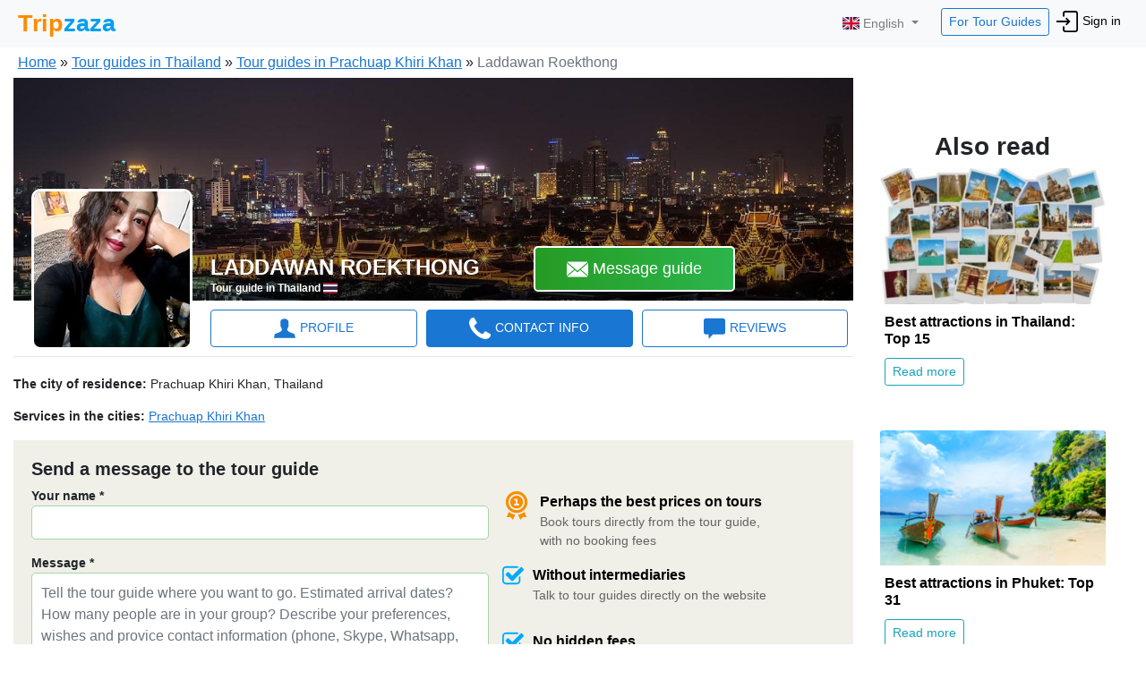

--- FILE ---
content_type: text/html; charset=utf-8
request_url: https://www.tripzaza.com/en/guide/4254
body_size: 16987
content:
<!DOCTYPE html><html lang="en"><head>
  <meta charset="utf-8">
  <title>Tour guide in Prachuap Khiri Khan Laddawan Roekthong | Tripzaza.com</title>
  <base href="/en/">  <meta http-equiv="X-UA-Compatible" content="IE=edge">
  <meta name="description" content="Hello, my name is LaddawanRoekthong. If you need a tour guide in Prachuap Khiri Khan, please write to me and I will reply to your message as soon as possible.">
  <meta name="keywords" content="private tour guide in Prachuap Khiri Khan English-speaking LaddawanRoekthong services tours">
  <meta name="viewport" content="width=device-width, initial-scale=1">
  <link rel="icon" type="image/x-icon" href="/favicon.ico">
  <style type="text/css">
    .loading-indicator {
      position: fixed;
      top: 50%;
      right: 50%;
      margin-top: -100px;
      margin-right: -100px;
      z-index: 9999999;
    }

    .glassEffect {
      top: 0;
      bottom: 0;
      left: 0;
      right: 0;
      height: 100%;
      background-color: white;
      opacity: 0.5;
      position: fixed;
      z-index: 999;
      filter: blur(5px);
    }
  </style>

  <script>
    function initErrorHandlers() {
      Bugsnag.start('5978c92be7a09688909a97496f588480');
      var scripts = Array.prototype.slice.call(document.querySelectorAll('script:not([async]):not([defer])'));
      scripts.forEach(function(script) {
        script.onerror = function(error) {
          Bugsnag.notify(new Error('Failed to load script'), function(event) {
            event.addMetadata('details', { 'source': error.srcElement.outerHTML });
          });
        }
      });
    }
  </script>
  <script src="https://d2wy8f7a9ursnm.cloudfront.net/v7/bugsnag.min.js" defer="" onload="initErrorHandlers()"></script>
<link rel="stylesheet" href="https://cdn.tripzaza.com/en/styles.345cd160c8efe5685ce9.css"><style ng-transition="tripzaza">nav[_ngcontent-sc101]   .navbar-nav[_ngcontent-sc101]   .btn-for-guides[_ngcontent-sc101]{color:#1976d2!important}nav[_ngcontent-sc101]   .navbar-nav[_ngcontent-sc101]   .btn-for-guides[_ngcontent-sc101]:hover{color:#fff!important}nav[_ngcontent-sc101]   .navbar-nav[_ngcontent-sc101]   li[_ngcontent-sc101]{font-size:22px}nav[_ngcontent-sc101]   .navbar-nav[_ngcontent-sc101]   li[_ngcontent-sc101]   a[_ngcontent-sc101]{color:#000}nav[_ngcontent-sc101]   .navbar-nav[_ngcontent-sc101]   li[_ngcontent-sc101]   a[_ngcontent-sc101]   img[_ngcontent-sc101]{width:24px;height:24px}nav[_ngcontent-sc101]   .navbar-nav[_ngcontent-sc101]   .loginBtn[_ngcontent-sc101]{font-size:14px}@media only screen and (max-width:991px){nav[_ngcontent-sc101]   .navbar-nav[_ngcontent-sc101]   .loginBtn[_ngcontent-sc101]{font-size:16px}}.navbar-shim[_ngcontent-sc101]{height:54px;visibility:hidden}.navbar[_ngcontent-sc101]{padding:4px 20px;font-size:14px}.dropdown-menu[_ngcontent-sc101]{padding:0;left:15px!important}.dropdown-menu[_ngcontent-sc101]   .divider[_ngcontent-sc101]{margin:0}.dropdown-menu[_ngcontent-sc101]   li[_ngcontent-sc101]{padding:0}.dropdown-menu[_ngcontent-sc101]   li[_ngcontent-sc101]   a[_ngcontent-sc101]{padding:10px 20px;font-size:14px}.dropdown-menu[_ngcontent-sc101]   li[_ngcontent-sc101]   a[_ngcontent-sc101]:hover{background-color:#f8f9fa}.dropdown-menu[_ngcontent-sc101]   li[_ngcontent-sc101]   a[_ngcontent-sc101]   img[_ngcontent-sc101]{width:20px!important;height:20px!important}@media only screen and (max-width:991px){nav[_ngcontent-sc101]{position:relative}}.myProfileBtn[_ngcontent-sc101]{font-size:14px;padding:3px 6px}.myProfileBtn[_ngcontent-sc101]   img[_ngcontent-sc101]{width:24px;height:24px;border-radius:12px;margin-right:2px}.header-guide-message[_ngcontent-sc101]{margin-left:20%}.header-guide-message[_ngcontent-sc101]   .header-guide-message-img[_ngcontent-sc101]{height:24px;width:24px;border-radius:14px;margin-right:5px}.header-guide-message[_ngcontent-sc101]   .header-guide-message-name[_ngcontent-sc101]{font-size:16px;font-weight:500;margin-right:5px}@media only screen and (max-width:1200px){.header-guide-message[_ngcontent-sc101]{margin-left:10%}}.tab-in-header-toExcursions[_ngcontent-sc101]{margin-left:15%}.tab-in-header-toExcursions[_ngcontent-sc101]   .badge[_ngcontent-sc101]{margin-left:5px}.tab-in-header-toExcursions[_ngcontent-sc101]   img[_ngcontent-sc101]{height:24px;width:36px;margin-right:3px}.tab-in-header-toExcursions[_ngcontent-sc101]   .toExcursionsLink[_ngcontent-sc101]{background-color:#00aafb;color:#fff;padding:4px 8px;margin-right:3px;vertical-align:middle;border:1px solid #fff;border-radius:5px}@media only screen and (max-width:1280px){.tab-in-header-toExcursions[_ngcontent-sc101]{margin-left:8%}}@media only screen and (max-width:1120px){.tab-in-header-toExcursions[_ngcontent-sc101]{margin-left:1%}}.tab-in-header-toGuides[_ngcontent-sc101]{margin-left:15%}.tab-in-header-toGuides[_ngcontent-sc101]   img[_ngcontent-sc101]{margin-left:-5px;border:1px solid #fff}.tab-in-header-toGuides[_ngcontent-sc101]   .badge[_ngcontent-sc101]{margin-left:5px}.tab-in-header-toGuides[_ngcontent-sc101]   .toGuidesLink[_ngcontent-sc101]{background-color:#fb7d00;color:#fff;padding:4px 8px;margin-right:3px;vertical-align:middle;border:1px solid #fff;border-radius:5px}@media only screen and (max-width:1280px){.tab-in-header-toGuides[_ngcontent-sc101]{margin-left:8%}}@media only screen and (max-width:1120px){.tab-in-header-toGuides[_ngcontent-sc101]{margin-left:3%}}.cabinet-collapse-navbar[_ngcontent-sc101]   li[_ngcontent-sc101]   img[_ngcontent-sc101]{margin-right:5px}@media screen and (max-width:767px){.tab-in-header-toExcursions[_ngcontent-sc101]   img[_ngcontent-sc101], .tab-in-header-toGuides[_ngcontent-sc101]   img[_ngcontent-sc101]{display:none!important}}.navbar-toggler[_ngcontent-sc101]{outline:none}</style><style ng-transition="tripzaza">.footer[_ngcontent-sc102]{position:absolute;bottom:0;width:100%;height:10vh}.footer[_ngcontent-sc102]   .row[_ngcontent-sc102]{background-color:#2e2f33;padding:10px 0}.footer[_ngcontent-sc102]   .row[_ngcontent-sc102]   ul[_ngcontent-sc102]{list-style:none;padding-left:0}.footer[_ngcontent-sc102]   .row[_ngcontent-sc102]   ul[_ngcontent-sc102]   li[_ngcontent-sc102]{margin-bottom:10px;font-size:14px}.footer[_ngcontent-sc102]   .row[_ngcontent-sc102]   ul[_ngcontent-sc102]   li[_ngcontent-sc102]   a[_ngcontent-sc102]{color:#9e9e9e;text-decoration:none}.footer[_ngcontent-sc102]   .row[_ngcontent-sc102]   ul[_ngcontent-sc102]   li[_ngcontent-sc102]   a[_ngcontent-sc102]   img[_ngcontent-sc102]{width:28px;height:28px}.footer[_ngcontent-sc102]   .row[_ngcontent-sc102]   ul[_ngcontent-sc102]   li[_ngcontent-sc102]   [_ngcontent-sc102]:hover{text-decoration:none;color:#fff}.footer__section-title[_ngcontent-sc102]{margin-bottom:15px;color:#fff}.footer__trademark[_ngcontent-sc102]{font-size:12px;text-align:center;color:#fff}.footer__section-languages[_ngcontent-sc102]   img[_ngcontent-sc102]{vertical-align:sub}.footer__section-languages[_ngcontent-sc102]   ul[_ngcontent-sc102]   li[_ngcontent-sc102]{display:inline-block;margin-right:20px;margin-bottom:5px}.footer__section-languages[_ngcontent-sc102]   ul[_ngcontent-sc102]   li[_ngcontent-sc102]   a[_ngcontent-sc102]{color:#fff!important}.footer__section-languages[_ngcontent-sc102]   ul[_ngcontent-sc102]   li[_ngcontent-sc102]:hover{text-decoration:underline}.footer__section-languages[_ngcontent-sc102]   ul[_ngcontent-sc102]:hover{cursor:pointer}</style><script type="text/javascript">(function(w,d,s,l,i){w[l]=w[l]||[];w[l].push({'gtm.start':
      new Date().getTime(),event:'gtm.js'});var f=d.getElementsByTagName(s)[0],
      j=d.createElement(s),dl=l!='dataLayer'?'&l='+l:'';j.async=true;j.src='https://www.googletagmanager.com/gtm.js?id='+i+dl+
      '&gtm_auth=TA6R9wwj_kAe6eRGnY-aSQ&gtm_preview=env-2&gtm_cookies_win=x';f.parentNode.insertBefore(j,f);
      })(window,document,'script','dataLayer','GTM-P7FN7CJ');</script><style ng-transition="tripzaza">.myProfileBtn[_ngcontent-sc100]{font-size:14px;padding:3px 6px}.myProfileBtn[_ngcontent-sc100]   img[_ngcontent-sc100]{width:24px;height:24px;border-radius:12px;margin-right:2px}.languages-dropdown[_ngcontent-sc100]{z-index:99999999999}@media only screen and (max-width:991px){.languages-btn[_ngcontent-sc100]{padding:0 0 15px;max-width:100px}}.dropdown-menu[_ngcontent-sc100]{padding:0;left:15px!important}.dropdown-menu[_ngcontent-sc100]   .divider[_ngcontent-sc100]{margin:0}.dropdown-menu[_ngcontent-sc100]   li[_ngcontent-sc100]{padding:0}.dropdown-menu[_ngcontent-sc100]   li[_ngcontent-sc100]   a[_ngcontent-sc100]{padding:10px 20px;font-size:14px}.dropdown-menu[_ngcontent-sc100]   li[_ngcontent-sc100]   a[_ngcontent-sc100]:hover{background-color:#f8f9fa}.dropdown-menu[_ngcontent-sc100]   li[_ngcontent-sc100]   a[_ngcontent-sc100]   img[_ngcontent-sc100]{width:20px!important;height:20px!important}</style><style ng-transition="tripzaza">.tab[_ngcontent-sc133]{padding:0 20px 10px!important}@media only screen and (max-width:600px){.tab[_ngcontent-sc133]{padding:0 10px 10px!important}}.guide-profile-page__wrapper[_ngcontent-sc133]   .guide-profile-page[_ngcontent-sc133]{padding:0 0 20px;max-width:1400px;margin:0 auto!important}.guide-profile-page__wrapper[_ngcontent-sc133]   .guide-profile-page[_ngcontent-sc133]   .content-block[_ngcontent-sc133]{margin-bottom:30px;padding:0}.guide-profile-page__wrapper[_ngcontent-sc133]   .guide-profile-page[_ngcontent-sc133]   .content-block[_ngcontent-sc133]   .profile-header-desktop[_ngcontent-sc133]{padding:0;position:relative}.guide-profile-page__wrapper[_ngcontent-sc133]   .guide-profile-page[_ngcontent-sc133]   .content-block[_ngcontent-sc133]   .profile-header-desktop[_ngcontent-sc133]   .img-wrapper[_ngcontent-sc133]{width:100%;position:relative;padding-bottom:100%;height:0;overflow:hidden;background-color:#e9e9e9}.guide-profile-page__wrapper[_ngcontent-sc133]   .guide-profile-page[_ngcontent-sc133]   .content-block[_ngcontent-sc133]   .profile-header-desktop[_ngcontent-sc133]   .bg-image[_ngcontent-sc133]{position:relative;padding:0 0 26.5295238%;height:0;background-color:#e9e9e9}.guide-profile-page__wrapper[_ngcontent-sc133]   .guide-profile-page[_ngcontent-sc133]   .content-block[_ngcontent-sc133]   .profile-header-desktop[_ngcontent-sc133]   .bg-image[_ngcontent-sc133]   .guideProfileBg[_ngcontent-sc133]{width:100%}.guide-profile-page__wrapper[_ngcontent-sc133]   .guide-profile-page[_ngcontent-sc133]   .content-block[_ngcontent-sc133]   .profile-header-desktop[_ngcontent-sc133]   .bg-image[_ngcontent-sc133]   .guideProfileUserPhoto[_ngcontent-sc133]{position:absolute;bottom:-55px;left:20px;z-index:99;width:180px;height:180px;border:3px solid #fff;border-radius:10px}.guide-profile-page__wrapper[_ngcontent-sc133]   .guide-profile-page[_ngcontent-sc133]   .content-block[_ngcontent-sc133]   .profile-header-desktop[_ngcontent-sc133]   .bg-image[_ngcontent-sc133]   .review-bubble[_ngcontent-sc133]{position:absolute;top:20px;right:20px;background-color:rgba(0,0,0,.7);padding:10px;width:300px;border-radius:5px;line-height:1.1;color:#fff}.guide-profile-page__wrapper[_ngcontent-sc133]   .guide-profile-page[_ngcontent-sc133]   .content-block[_ngcontent-sc133]   .profile-header-desktop[_ngcontent-sc133]   .bg-image[_ngcontent-sc133]   .review-bubble[_ngcontent-sc133]   .quotes[_ngcontent-sc133]{width:12px;margin-right:5px}.guide-profile-page__wrapper[_ngcontent-sc133]   .guide-profile-page[_ngcontent-sc133]   .content-block[_ngcontent-sc133]   .profile-header-desktop[_ngcontent-sc133]   .bg-image[_ngcontent-sc133]   .review-bubble[_ngcontent-sc133]   .shortReview[_ngcontent-sc133]{font-style:italic;text-overflow:ellipsis;overflow:hidden;position:relative;text-align:justify;margin-right:1em;padding-right:1em;padding-left:5px;max-height:40px}.guide-profile-page__wrapper[_ngcontent-sc133]   .guide-profile-page[_ngcontent-sc133]   .content-block[_ngcontent-sc133]   .profile-header-desktop[_ngcontent-sc133]   .bg-image[_ngcontent-sc133]   .review-bubble[_ngcontent-sc133]   .shortReview[_ngcontent-sc133]   i[_ngcontent-sc133]{margin-right:5px}.guide-profile-page__wrapper[_ngcontent-sc133]   .guide-profile-page[_ngcontent-sc133]   .content-block[_ngcontent-sc133]   .profile-header-desktop[_ngcontent-sc133]   .bg-image[_ngcontent-sc133]   .review-bubble[_ngcontent-sc133]   .shortReview[_ngcontent-sc133]:before{content:"...";position:absolute;right:0;bottom:0}.guide-profile-page__wrapper[_ngcontent-sc133]   .guide-profile-page[_ngcontent-sc133]   .content-block[_ngcontent-sc133]   .profile-header-desktop[_ngcontent-sc133]   .bg-image[_ngcontent-sc133]   .review-bubble[_ngcontent-sc133]   .shortReview[_ngcontent-sc133]:after{content:"";position:absolute;right:0;width:1em;height:1em;margin-top:.2em}.guide-profile-page__wrapper[_ngcontent-sc133]   .guide-profile-page[_ngcontent-sc133]   .content-block[_ngcontent-sc133]   .profile-header-desktop[_ngcontent-sc133]   .bg-image[_ngcontent-sc133]   .review-bubble[_ngcontent-sc133]   p[_ngcontent-sc133]{text-align:right;font-size:12px;margin-top:5px}.guide-profile-page__wrapper[_ngcontent-sc133]   .guide-profile-page[_ngcontent-sc133]   .content-block[_ngcontent-sc133]   .nameAndButton[_ngcontent-sc133]{border-bottom:1px solid rgba(0,0,0,.1);background:linear-gradient(0deg,rgba(0,0,0,.6),rgba(0,0,0,0));padding-top:50px;color:#fff;position:absolute;left:0;bottom:0;right:0}.guide-profile-page__wrapper[_ngcontent-sc133]   .guide-profile-page[_ngcontent-sc133]   .content-block[_ngcontent-sc133]   .nameAndButton[_ngcontent-sc133]   .guideProfileGuidesName[_ngcontent-sc133]{padding-left:220px;margin-top:0;display:inline-block}.guide-profile-page__wrapper[_ngcontent-sc133]   .guide-profile-page[_ngcontent-sc133]   .content-block[_ngcontent-sc133]   .nameAndButton[_ngcontent-sc133]   .guideProfileGuidesName[_ngcontent-sc133]   .h1[_ngcontent-sc133]{font-size:24px;font-weight:600;padding-top:10px;margin-bottom:0;text-transform:uppercase}.guide-profile-page__wrapper[_ngcontent-sc133]   .guide-profile-page[_ngcontent-sc133]   .content-block[_ngcontent-sc133]   .nameAndButton[_ngcontent-sc133]   .guideProfileGuidesName[_ngcontent-sc133]   p[_ngcontent-sc133]{font-size:12px;font-weight:600;margin-bottom:4px}.guide-profile-page__wrapper[_ngcontent-sc133]   .guide-profile-page[_ngcontent-sc133]   .content-block[_ngcontent-sc133]   .nameAndButton[_ngcontent-sc133]   .writeGuideBtnMain[_ngcontent-sc133]{vertical-align:top;margin-left:60px;font-size:18px;font-weight:500;border:2px solid #fff;padding:10px 35px}.guide-profile-page__wrapper[_ngcontent-sc133]   .guide-profile-page[_ngcontent-sc133]   .content-block[_ngcontent-sc133]   .navContent[_ngcontent-sc133]{margin-top:10px;margin-bottom:20px;padding-left:215px;padding-bottom:10px;border-bottom:1px solid rgba(0,0,0,.1)}.guide-profile-page__wrapper[_ngcontent-sc133]   .guide-profile-page[_ngcontent-sc133]   .content-block[_ngcontent-sc133]   .guideProfileGuidesName-mobile[_ngcontent-sc133]{padding-left:15px;position:absolute;bottom:60px;width:100%}.guide-profile-page__wrapper[_ngcontent-sc133]   .guide-profile-page[_ngcontent-sc133]   .content-block[_ngcontent-sc133]   .guideProfileGuidesName-mobile[_ngcontent-sc133]   p[_ngcontent-sc133]{margin-bottom:0}.guide-profile-page__wrapper[_ngcontent-sc133]   .guide-profile-page[_ngcontent-sc133]   .content-block[_ngcontent-sc133]   .guideProfileGuidesName-mobile[_ngcontent-sc133]   .name[_ngcontent-sc133]{font-size:16px;font-weight:700;text-transform:uppercase;color:#fff}.guide-profile-page__wrapper[_ngcontent-sc133]   .guide-profile-page[_ngcontent-sc133]   .content-block[_ngcontent-sc133]   .guideProfileGuidesName-mobile[_ngcontent-sc133]   .country[_ngcontent-sc133]{font-size:12px;color:#fff;font-weight:500}.guide-profile-page__wrapper[_ngcontent-sc133]   .guide-profile-page[_ngcontent-sc133]   .content-block[_ngcontent-sc133]   .guideProfileGuidesName-mobile[_ngcontent-sc133]   .reviews-mobile[_ngcontent-sc133]{position:absolute;text-align:center;right:10px;bottom:0;color:#fff}.guide-profile-page__wrapper[_ngcontent-sc133]   .guide-profile-page[_ngcontent-sc133]   .content-block[_ngcontent-sc133]   .guideProfileGuidesName-mobile[_ngcontent-sc133]   .reviews-mobile[_ngcontent-sc133]   .reviews-count-link[_ngcontent-sc133]{color:#fff;text-decoration:none}.guide-profile-page__wrapper[_ngcontent-sc133]   .guide-profile-page[_ngcontent-sc133]   .content-block[_ngcontent-sc133]   .guideProfileGuidesName-mobile[_ngcontent-sc133]   .reviews-mobile[_ngcontent-sc133]   .reviews-count-link[_ngcontent-sc133]   .reviews-count-mobile[_ngcontent-sc133]{border:1px solid #fff;border-radius:17px;text-align:center;width:34px;height:34px;padding-top:5px;margin:0 auto}@media only screen and (max-width:980px){.guide-profile-page__wrapper[_ngcontent-sc133]{padding:0;overflow:hidden}.guide-profile-page__wrapper[_ngcontent-sc133]   .bg-image[_ngcontent-sc133]{padding-bottom:0;height:180px!important}.guide-profile-page__wrapper[_ngcontent-sc133]   .bg-image[_ngcontent-sc133]   .guideProfileBg[_ngcontent-sc133]{min-height:180px;width:inherit}.guide-profile-page__wrapper[_ngcontent-sc133]   .guideProfileGuidesName[_ngcontent-sc133]{padding-left:180px!important}.guide-profile-page__wrapper[_ngcontent-sc133]   .guideProfileUserPhoto[_ngcontent-sc133]{width:140px!important;height:140px!important}.guide-profile-page__wrapper[_ngcontent-sc133]   .navContent[_ngcontent-sc133]{font-size:14px;padding-left:170px!important}}@media only screen and (max-width:767px){.guide-profile-page__wrapper[_ngcontent-sc133]   .guideProfileUserPhoto-mobile[_ngcontent-sc133]{width:100%;height:auto;filter:brightness(80%);-webkit-filter:brightness(80%);position:absolute;top:0;left:0}.guide-profile-page__wrapper[_ngcontent-sc133]   .guideProfileGuidesName[_ngcontent-sc133]{padding-left:20px!important}}.contactBtnBottomBlock[_ngcontent-sc133]{height:70px;background:#fff;position:fixed;left:0;right:0;bottom:0;z-index:999999999;box-shadow:0 0 5px #a2b1b9;text-align:center}.contactBtnBottomBlock[_ngcontent-sc133]   .btnGreen[_ngcontent-sc133]{display:inline-block;width:auto;margin-right:10px;border:none;background-color:green;color:#fff;font-size:16px;font-weight:500;line-height:25px;text-align:center;letter-spacing:1px;text-transform:uppercase;cursor:pointer;-webkit-border-radius:5px;-moz-border-radius:5px;margin-top:10px}.contactBtnBottomBlock[_ngcontent-sc133]   .btnGreen--guide[_ngcontent-sc133]{padding:12px 35px}.contactBtnBottomBlock[_ngcontent-sc133]   .btnGreen--excursion[_ngcontent-sc133]{padding:12px 15px}.contactBtnBottomBlock[_ngcontent-sc133]   img[_ngcontent-sc133]{width:50px;height:50px;vertical-align:bottom}.contactBtnBottomBlock[_ngcontent-sc133]   .icon-24[_ngcontent-sc133]{width:24px;height:24px}@media only screen and (max-width:600px){.contactBtnBottomBlock[_ngcontent-sc133]   .btnGreen[_ngcontent-sc133]{font-size:14px;margin-right:5px}}.fa-left-open[_ngcontent-sc133]{position:absolute;top:20px;left:10px;padding-top:2px;z-index:999;font-size:24px;color:#fff;height:38px;width:38px;border-radius:19px;background:rgba(0,0,0,.5)}.button-wrapper[_ngcontent-sc133]{position:absolute;bottom:10px}.button-wrapper[_ngcontent-sc133]   .btnGreen[_ngcontent-sc133]{display:inline-block;width:auto;margin-right:10px;border:none;background-color:green;color:#fff;font-size:16px;font-weight:500;line-height:25px;text-align:center;letter-spacing:1px;text-transform:uppercase;cursor:pointer;-webkit-border-radius:5px;-moz-border-radius:5px;margin-top:10px}.button-wrapper[_ngcontent-sc133]   .btnGreen--guide[_ngcontent-sc133]{padding:12px 35px}  .navContent a{border:1px solid #1976d2;margin:0 5px;padding:8px 5px;font-weight:500;position:relative}  .navContent a .badge{position:absolute;top:-8px;right:-8px}  .navContent svg{fill:#1976d2;margin-right:5px}  .navContent a:hover{background-color:#1976d2;color:#fff}  .navContent a:hover svg{fill:#fff}  .navContent .active{color:red}  .navContent .active svg{fill:#fff!important}  .navContent-mobile ul{border:none;padding-top:10px}  .navContent-mobile ul li{text-align:center}  .navContent-mobile ul li img{display:block;margin:0 auto}  .navContent-mobile a.nav-link{font-size:12px;color:#646464;padding:0;border:none}  .navContent-mobile a.nav-link.active{border-bottom:2px solid #259b24}</style><link rel="canonical" href="https://www.tripzaza.com/en/guide/4254"><style ng-transition="tripzaza">.breadCrumbs[_ngcontent-sc125], .guidePageCrumbs[_ngcontent-sc125]{overflow:hidden;font-size:16px;margin:0;padding:5px 1px}.breadCrumbs[_ngcontent-sc125]   li[_ngcontent-sc125], .guidePageCrumbs[_ngcontent-sc125]   li[_ngcontent-sc125]{float:left;display:inline-block}.breadCrumbs[_ngcontent-sc125]   li[_ngcontent-sc125]   a[_ngcontent-sc125], .guidePageCrumbs[_ngcontent-sc125]   li[_ngcontent-sc125]   a[_ngcontent-sc125]{color:#1976d2!important;font-weight:500;text-decoration:underline!important}.breadCrumbs[_ngcontent-sc125]   li[_ngcontent-sc125]   a[_ngcontent-sc125]:hover, .guidePageCrumbs[_ngcontent-sc125]   li[_ngcontent-sc125]   a[_ngcontent-sc125]:hover{text-decoration:none!important;cursor:pointer}.breadCrumbsContainer[_ngcontent-sc125]{position:static}@media only screen and (max-width:767px){.breadCrumbsContainer[_ngcontent-sc125]{padding-left:10px!important;position:absolute;z-index:999;color:#fff}.breadCrumbsContainer[_ngcontent-sc125]   li[_ngcontent-sc125]{font-size:14px!important}.breadCrumbsContainer[_ngcontent-sc125]   li[_ngcontent-sc125]   a[_ngcontent-sc125]{font-size:14px;color:#fff!important}}</style><style ng-transition="tripzaza">[_nghost-sc82]   .nav-tabs[_ngcontent-sc82]   .nav-item.disabled[_ngcontent-sc82]   a.disabled[_ngcontent-sc82]{cursor:default}</style><style ng-transition="tripzaza">.card[_ngcontent-sc126]{margin-bottom:40px;border:none!important}.card[_ngcontent-sc126]   .article-img-wrapper[_ngcontent-sc126]{width:100%;position:relative;padding-bottom:60%;height:0;overflow:hidden;background-color:#f5f5f5}.card[_ngcontent-sc126]   .card-body[_ngcontent-sc126]{padding:10px 5px}</style><style ng-transition="tripzaza"></style><style ng-transition="tripzaza">.card-image[_ngcontent-sc130]{position:relative;overflow:hidden;background-color:#f5f5f5}.card-image[_ngcontent-sc130]   img[_ngcontent-sc130]{width:auto;height:100%;max-width:none;position:absolute;left:50%;top:0;-ms-transform:translateX(-50%);transform:translateX(-50%)}.card-image[_ngcontent-sc130]:after{content:"";display:block;padding-top:75%}.cards[_ngcontent-sc130]   .card[_ngcontent-sc130]{margin-bottom:30px;border:none}.cards[_ngcontent-sc130]   .card[_ngcontent-sc130]   .card-image[_ngcontent-sc130]{position:relative}.cards[_ngcontent-sc130]   .card[_ngcontent-sc130]   .card-image[_ngcontent-sc130]   .time-badge[_ngcontent-sc130]{position:absolute;bottom:40px;right:10px;font-size:14px}.cards[_ngcontent-sc130]   .card[_ngcontent-sc130]   .card-image[_ngcontent-sc130]   .time-badge[_ngcontent-sc130]   img[_ngcontent-sc130]{position:relative;width:16px;height:16px;left:7px;vertical-align:sub}.cards[_ngcontent-sc130]   .card[_ngcontent-sc130]   .card-image[_ngcontent-sc130]   .location-badge[_ngcontent-sc130]{position:absolute;bottom:10px;right:10px;font-size:14px}.cards[_ngcontent-sc130]   .card[_ngcontent-sc130]   .card-image[_ngcontent-sc130]   .location-badge[_ngcontent-sc130]   img[_ngcontent-sc130]{position:relative;width:16px;height:16px;left:7px;vertical-align:sub}.cards[_ngcontent-sc130]   .card[_ngcontent-sc130]   .card-image[_ngcontent-sc130]   .blackOpacity[_ngcontent-sc130]{position:absolute;top:0;bottom:0;left:0;right:0;background-color:#000;opacity:0}.cards[_ngcontent-sc130]   .card[_ngcontent-sc130]   .card-image[_ngcontent-sc130]   .excursionTypeBadge[_ngcontent-sc130]{position:absolute;padding:7px 15px;border-radius:20px;font-size:14px;color:#212529;background:rgba(248,249,250,.8);top:10px;right:10px}.cards[_ngcontent-sc130]   .card[_ngcontent-sc130]   .card-author[_ngcontent-sc130]{margin-top:4px}.cards[_ngcontent-sc130]   .card[_ngcontent-sc130]   .card-author[_ngcontent-sc130]   img[_ngcontent-sc130]{margin-right:5px;width:36px}.cards[_ngcontent-sc130]   .card[_ngcontent-sc130]   .card-author[_ngcontent-sc130]   .excursionTypeBadge[_ngcontent-sc130]{margin-top:5px;padding:5px 10px;font-size:14px;color:#259b24;border:1px solid #259b24;background-color:#fff}.cards[_ngcontent-sc130]   .card[_ngcontent-sc130]   .card-body[_ngcontent-sc130]{padding:5px}.cards[_ngcontent-sc130]   .card[_ngcontent-sc130]   .card-body[_ngcontent-sc130]   .card-text[_ngcontent-sc130], .cards[_ngcontent-sc130]   .card[_ngcontent-sc130]   .card-body[_ngcontent-sc130]   .card-title[_ngcontent-sc130]{margin-bottom:5px}.cards[_ngcontent-sc130]   .card[_ngcontent-sc130]   .card-body[_ngcontent-sc130]   .currency[_ngcontent-sc130]{font-size:22px;font-weight:700}.cards[_ngcontent-sc130]   .card[_ngcontent-sc130]:hover   .card-image[_ngcontent-sc130]   .blackOpacity[_ngcontent-sc130]{position:absolute;top:0;bottom:0;left:0;right:0;background-color:#000;opacity:.1;transition:all .1s ease-in-out}</style><style ng-transition="tripzaza">.contactInfo[_ngcontent-sc131]   .inform-source[_ngcontent-sc131]{display:inline-block;padding:3px 10px;background-color:#17a2b8;color:#fff}.contactInfo[_ngcontent-sc131]   .briefInfoList[_ngcontent-sc131]{list-style:none;padding-left:0}.contactInfo[_ngcontent-sc131]   .briefInfoList[_ngcontent-sc131]   li[_ngcontent-sc131]{margin:0 0 15px}.contactInfo[_ngcontent-sc131]   .briefInfoList[_ngcontent-sc131]   li[_ngcontent-sc131]   a[_ngcontent-sc131]{text-decoration:underline}.contactInfo[_ngcontent-sc131]   .briefInfoList[_ngcontent-sc131]   li[_ngcontent-sc131]   a[_ngcontent-sc131]:hover{text-decoration:none}.contactInfo[_ngcontent-sc131]   .briefInfoList[_ngcontent-sc131]   li[_ngcontent-sc131]   img[_ngcontent-sc131]{width:24px;height:24px;margin-right:5px}.contactInfo[_ngcontent-sc131]   .briefInfoList[_ngcontent-sc131]   li[_ngcontent-sc131]   i[_ngcontent-sc131]{margin-right:10px}.contactInfo[_ngcontent-sc131]   .briefInfoList[_ngcontent-sc131]   li[_ngcontent-sc131]   .fa-skype[_ngcontent-sc131]{color:#08a9e8}.contactInfo[_ngcontent-sc131]   .briefInfoList[_ngcontent-sc131]   li[_ngcontent-sc131]   .fa-whatsapp[_ngcontent-sc131]{color:#23a400}</style><style ng-transition="tripzaza">.reviews-block[_ngcontent-sc132]   .single-review[_ngcontent-sc132]   .media[_ngcontent-sc132]   .review-user-img[_ngcontent-sc132]{margin-top:5px;height:38px;width:38px}.reviews-block[_ngcontent-sc132]   .single-review[_ngcontent-sc132]   .media[_ngcontent-sc132]   .media-body[_ngcontent-sc132]   .review-head[_ngcontent-sc132]{display:block;font-size:16px;font-weight:700}.reviews-block[_ngcontent-sc132]   .single-review[_ngcontent-sc132]   .media[_ngcontent-sc132]   .media-body[_ngcontent-sc132]   .review-head[_ngcontent-sc132]   .review-head-guide-img[_ngcontent-sc132]{height:28px;width:28px;border-radius:14px}.reviews-block[_ngcontent-sc132]   .single-review[_ngcontent-sc132]   .media[_ngcontent-sc132]   .media-body[_ngcontent-sc132]   .review-head[_ngcontent-sc132]   .review-head-guide-stars[_ngcontent-sc132]{height:16px;vertical-align:text-top}.reviews-block[_ngcontent-sc132]   .single-review[_ngcontent-sc132]   .media[_ngcontent-sc132]   .media-body[_ngcontent-sc132]   .regular-font[_ngcontent-sc132]{font-size:14px;font-weight:500}.reviews-block[_ngcontent-sc132]   .single-review[_ngcontent-sc132]   .media[_ngcontent-sc132]   .media-body[_ngcontent-sc132]   .review-head-response[_ngcontent-sc132]{font-size:16px;font-weight:500}.reviews-block[_ngcontent-sc132]   .single-review[_ngcontent-sc132]   .single-review-read[_ngcontent-sc132]{display:none}.reviews-block[_ngcontent-sc132]   .single-review[_ngcontent-sc132]   .single-review-long[_ngcontent-sc132]   p[_ngcontent-sc132]{position:relative;height:200px;overflow:hidden}.reviews-block[_ngcontent-sc132]   .single-review[_ngcontent-sc132]   .single-review-long[_ngcontent-sc132]   .single-review-read[_ngcontent-sc132]{display:block;position:relative}.reviews-block[_ngcontent-sc132]   .single-review[_ngcontent-sc132]   .single-review-long[_ngcontent-sc132]   .single-review-read[_ngcontent-sc132]:before{content:"";position:absolute;top:-50px;left:0;right:0;height:50px;background:linear-gradient(180deg,hsla(0,0%,100%,0),#fff 56%,#fff)}.reviewTab[_ngcontent-sc132]   .addReview[_ngcontent-sc132]{margin-bottom:20px}.reviewTab[_ngcontent-sc132]   .badge[_ngcontent-sc132]{font-size:14px}.reviewTab[_ngcontent-sc132]   .reviewsTable[_ngcontent-sc132]   tbody[_ngcontent-sc132]   tr[_ngcontent-sc132]   td[_ngcontent-sc132]{padding:3px 0;vertical-align:top}.reviewTab[_ngcontent-sc132]   .review[_ngcontent-sc132]{background-color:beige;padding:10px;margin-bottom:10px}.reviewTab[_ngcontent-sc132]   .review[_ngcontent-sc132]   .title[_ngcontent-sc132]{font-weight:600;font-size:16px;margin:5px 0}.reviewTab[_ngcontent-sc132]   .reviewForm[_ngcontent-sc132]   rating[_ngcontent-sc132]{color:#ffc107;font-size:20px;height:auto}.reviewTab[_ngcontent-sc132]   .reviewForm[_ngcontent-sc132]   .createRating[_ngcontent-sc132]{font-size:30px;letter-spacing:8px}.reviewTab[_ngcontent-sc132]   .reviewForm[_ngcontent-sc132]   .reviewFormFields[_ngcontent-sc132]{padding-left:0}.reviewTab[_ngcontent-sc132]   .reviewForm[_ngcontent-sc132]   .reviewFormFields[_ngcontent-sc132]   .form-group[_ngcontent-sc132]   span[_ngcontent-sc132]{font-weight:700}.reviewTab[_ngcontent-sc132]   .reviewForm[_ngcontent-sc132]   .reviewFormFields[_ngcontent-sc132]   .form-control[_ngcontent-sc132]{width:100%;border-radius:5px;border:1px solid #a5d6a7;padding:10px}.reviewTab[_ngcontent-sc132]   .reviewForm[_ngcontent-sc132]   .reviewFormFields[_ngcontent-sc132]   .is-invalid[_ngcontent-sc132]{border-color:#dc3545}.reviewTab[_ngcontent-sc132]   .reviewForm[_ngcontent-sc132]   .form-group[_ngcontent-sc132]   label[_ngcontent-sc132]{font-weight:700}.reviewTab[_ngcontent-sc132]   .reviewForm[_ngcontent-sc132]   input[_ngcontent-sc132], .reviewTab[_ngcontent-sc132]   .reviewForm[_ngcontent-sc132]   select[_ngcontent-sc132]{height:40px}.reviewTab[_ngcontent-sc132]   .reviewForm[_ngcontent-sc132]   input[_ngcontent-sc132], .reviewTab[_ngcontent-sc132]   .reviewForm[_ngcontent-sc132]   select[_ngcontent-sc132], .reviewTab[_ngcontent-sc132]   .reviewForm[_ngcontent-sc132]   textarea[_ngcontent-sc132]{border-radius:5px;border:3px solid #a5d6a7}.reviewTab[_ngcontent-sc132]   .reviewForm[_ngcontent-sc132]   input[_ngcontent-sc132]   [_ngcontent-sc132]::-moz-placeholder, .reviewTab[_ngcontent-sc132]   .reviewForm[_ngcontent-sc132]   input[_ngcontent-sc132]   [_ngcontent-sc132]::-ms-input-placeholder, .reviewTab[_ngcontent-sc132]   .reviewForm[_ngcontent-sc132]   input[_ngcontent-sc132]   [_ngcontent-sc132]::-webkit-input-placeholder, .reviewTab[_ngcontent-sc132]   .reviewForm[_ngcontent-sc132]   select[_ngcontent-sc132]   [_ngcontent-sc132]::-moz-placeholder, .reviewTab[_ngcontent-sc132]   .reviewForm[_ngcontent-sc132]   select[_ngcontent-sc132]   [_ngcontent-sc132]::-ms-input-placeholder, .reviewTab[_ngcontent-sc132]   .reviewForm[_ngcontent-sc132]   select[_ngcontent-sc132]   [_ngcontent-sc132]::-webkit-input-placeholder, .reviewTab[_ngcontent-sc132]   .reviewForm[_ngcontent-sc132]   textarea[_ngcontent-sc132]   [_ngcontent-sc132]::-moz-placeholder, .reviewTab[_ngcontent-sc132]   .reviewForm[_ngcontent-sc132]   textarea[_ngcontent-sc132]   [_ngcontent-sc132]::-ms-input-placeholder, .reviewTab[_ngcontent-sc132]   .reviewForm[_ngcontent-sc132]   textarea[_ngcontent-sc132]   [_ngcontent-sc132]::-webkit-input-placeholder{padding:10px}.reviewTab[_ngcontent-sc132]   .reviewForm[_ngcontent-sc132]   input[_ngcontent-sc132]   input[_ngcontent-sc132]:focus, .reviewTab[_ngcontent-sc132]   .reviewForm[_ngcontent-sc132]   input[_ngcontent-sc132]   textarea[_ngcontent-sc132]:focus, .reviewTab[_ngcontent-sc132]   .reviewForm[_ngcontent-sc132]   select[_ngcontent-sc132]   input[_ngcontent-sc132]:focus, .reviewTab[_ngcontent-sc132]   .reviewForm[_ngcontent-sc132]   select[_ngcontent-sc132]   textarea[_ngcontent-sc132]:focus, .reviewTab[_ngcontent-sc132]   .reviewForm[_ngcontent-sc132]   textarea[_ngcontent-sc132]   input[_ngcontent-sc132]:focus, .reviewTab[_ngcontent-sc132]   .reviewForm[_ngcontent-sc132]   textarea[_ngcontent-sc132]   textarea[_ngcontent-sc132]:focus{outline:none;border-color:#43a047}</style><style ng-transition="tripzaza">.contactForm[_ngcontent-sc128]{background-color:#f0f0e8;padding:20px}.contactForm[_ngcontent-sc128]   .contact-form-guide[_ngcontent-sc128]   img[_ngcontent-sc128]{width:80px;height:80px;margin-right:10px;border:3px solid #fff}.contactForm[_ngcontent-sc128]   .contact-form-guide[_ngcontent-sc128]   .contact-form-guide-name[_ngcontent-sc128]{display:inline-block;vertical-align:middle}.contactForm[_ngcontent-sc128]   .contact-form-guide[_ngcontent-sc128]   .contact-form-guide-name[_ngcontent-sc128]   span[_ngcontent-sc128], .contactForm[_ngcontent-sc128]   .contactFormFields[_ngcontent-sc128]   .form-group[_ngcontent-sc128]   span[_ngcontent-sc128]{font-weight:700}.contactForm[_ngcontent-sc128]   .contactFormFields[_ngcontent-sc128]   .form-control[_ngcontent-sc128]{width:100%;border-radius:5px;border:1px solid #a5d6a7;padding:10px}.contactForm[_ngcontent-sc128]   .contactFormFields[_ngcontent-sc128]   .is-invalid[_ngcontent-sc128]{border-color:#dc3545}.contactForm[_ngcontent-sc128]   .formAdvantages[_ngcontent-sc128]{margin-top:5px;padding:0}.contactForm[_ngcontent-sc128]   .formAdvantages[_ngcontent-sc128]   ul[_ngcontent-sc128]{list-style:none;padding-left:0}.contactForm[_ngcontent-sc128]   .formAdvantages[_ngcontent-sc128]   ul[_ngcontent-sc128]   li[_ngcontent-sc128]{margin-bottom:15px;color:#646464;display:inline-block;width:100%}.contactForm[_ngcontent-sc128]   .formAdvantages[_ngcontent-sc128]   ul[_ngcontent-sc128]   li[_ngcontent-sc128]   .regular[_ngcontent-sc128]{font-size:14px}.contactForm[_ngcontent-sc128]   .formAdvantages[_ngcontent-sc128]   ul[_ngcontent-sc128]   .bold[_ngcontent-sc128]{font-size:16px;font-weight:700;color:#000}.contactForm[_ngcontent-sc128]   .formAdvantages[_ngcontent-sc128]   ul[_ngcontent-sc128]   img[_ngcontent-sc128]{float:left;margin-bottom:35px;margin-right:10px}.contactForm[_ngcontent-sc128]   .formAdvantages[_ngcontent-sc128]   ul[_ngcontent-sc128]   .checkImg[_ngcontent-sc128]   img[_ngcontent-sc128]{width:24px}.contactForm[_ngcontent-sc128]   .underFormBlock[_ngcontent-sc128]{margin-bottom:10px;padding:0 15px;font-size:14px}.contactForm[_ngcontent-sc128]   .underFormBlock[_ngcontent-sc128]   .underFormBtn[_ngcontent-sc128]{display:inline-block}.contactForm[_ngcontent-sc128]   .underFormBlock[_ngcontent-sc128]   .underFormBtn[_ngcontent-sc128]   .btn[_ngcontent-sc128]{padding:15px 50px;margin:0 9px 10px 0;font-size:16px}.contactForm[_ngcontent-sc128]   .underFormBlock[_ngcontent-sc128]   .notion[_ngcontent-sc128]{display:inline-block;margin-bottom:20px}.contactForm[_ngcontent-sc128]   .underFormBlock[_ngcontent-sc128]   .notion[_ngcontent-sc128]   .colored[_ngcontent-sc128]{color:#259b24;font-size:16px;font-weight:700;margin-top:20px}.contactForm[_ngcontent-sc128]   .underFormBlock[_ngcontent-sc128]   .policy_agree[_ngcontent-sc128]{font-size:12px;color:grey;margin-bottom:10px}@media only screen and (max-width:767px){.contactForm[_ngcontent-sc128]{padding-top:10px}.contactFormFields[_ngcontent-sc128]   .form-group[_ngcontent-sc128]{margin-bottom:8px}.underFormBlock[_ngcontent-sc128]   .underFormBtn[_ngcontent-sc128]{width:100%!important}.underFormBlock[_ngcontent-sc128]   .underFormBtn[_ngcontent-sc128]   .btn[_ngcontent-sc128]{padding:15px 50px;margin:0 9px 10px 0;width:100%!important;font-size:20px!important}}</style></head>
<body class="ng-tns-0-1">
  <app-root ng-version="9.1.9"><!--bindings={
  "ng-reflect-ng-if": "false"
}--><app-header _nghost-sc101="" class="ng-tns-c101-0"><!--bindings={
  "ng-reflect-ng-if": "false"
}--><nav _ngcontent-sc101="" class="navbar navbar-expand-lg navbar-light bg-light ng-tns-c101-0 ng-trigger ng-trigger-headerFade" style=""><a _ngcontent-sc101="" class="navbar-brand pb-0 ng-tns-c101-0 ng-star-inserted" href="/en/" style=""><img _ngcontent-sc101="" class="brand-logo ng-tns-c101-0" src="https://cdn.tripzaza.com/assets/tripzaza-logo.svg"></a><!--bindings={
  "ng-reflect-ng-if": "true"
}--><!--bindings={
  "ng-reflect-ng-if": "false"
}--><!--bindings={
  "ng-reflect-ng-if": "false"
}--><!--bindings={
  "ng-reflect-ng-if": "false"
}--><!--bindings={
  "ng-reflect-ng-if": "false"
}--><button _ngcontent-sc101="" type="button" class="navbar-toggler ng-tns-c101-0"><span _ngcontent-sc101="" class="navbar-toggler-icon ng-tns-c101-0"></span></button><div _ngcontent-sc101="" class="collapse navbar-collapse ng-tns-c101-0" ng-reflect-ng-class="[object Object]"><ul _ngcontent-sc101="" class="navbar-nav ml-auto cabinet-collapse-navbar ng-tns-c101-0"><!--bindings={
  "ng-reflect-ng-if": "false"
}--><!--bindings={
  "ng-reflect-ng-if": "false"
}--><!--bindings={
  "ng-reflect-ng-if": "false"
}--><!--bindings={
  "ng-reflect-ng-if": "false"
}--><!--bindings={
  "ng-reflect-ng-if": "false"
}--><!--bindings={
  "ng-reflect-ng-if": "false"
}--><!--bindings={
  "ng-reflect-ng-if": "false"
}--><!--bindings={
  "ng-reflect-ng-if": "false"
}--><!--bindings={
  "ng-reflect-ng-if": null
}--><!--bindings={
  "ng-reflect-ng-if": null
}--><!--bindings={
  "ng-reflect-ng-if": null
}--><app-choose-language _ngcontent-sc101="" _nghost-sc100="" class="ng-tns-c101-0 ng-star-inserted" ng-reflect-locale="en" style=""><div _ngcontent-sc100="" dropdown="" class="btn-group navbar languages-btn"><button _ngcontent-sc100="" dropdowntoggle="" type="button" class="myProfileBtn dropdown-toggle nav-link btn btn-light" aria-haspopup="true"><span _ngcontent-sc100="" class="flag-icon flag-icon-gb"></span> English </button><!--container--></div><!--container--></app-choose-language><!--bindings={
  "ng-reflect-ng-if": "true"
}--><li _ngcontent-sc101="" class="nav-item ng-tns-c101-0 ng-star-inserted" style=""><a _ngcontent-sc101="" class="btn btn-sm btn-outline-primary btn-for-guides mt-1 ng-tns-c101-0" href="/en/account/registration">For Tour Guides<!--ng-container--></a></li><!--bindings={
  "ng-reflect-ng-if": "true"
}--><li _ngcontent-sc101="" class="divider dropdown-divider ng-tns-c101-0 ng-star-inserted" style=""></li><!--bindings={
  "ng-reflect-ng-if": "true"
}--><li _ngcontent-sc101="" class="nav-item loginBtn ng-tns-c101-0 ng-star-inserted" style=""><a _ngcontent-sc101="" routerlink="/account/login" class="nav-link ng-tns-c101-0" ng-reflect-router-link="/account/login" href="/en/account/login"><img _ngcontent-sc101="" class="logInIcon ng-tns-c101-0" src="https://cdn.tripzaza.com/assets/icon/enter.svg">Sign in<!--ng-container--></a></li><!--bindings={
  "ng-reflect-ng-if": "true"
}--><!--bindings={
  "ng-reflect-ng-if": null
}--></ul></div></nav></app-header><router-outlet></router-outlet><app-guide _nghost-sc133="" class="ng-star-inserted"><ng-translation _ngcontent-sc133=""><!--bindings={
  "ng-reflect-ng-if": "false"
}--></ng-translation><div _ngcontent-sc133="" itemscope="" itemtype="http://schema.org/Person" class="container-fluid guide-profile-page__wrapper ng-star-inserted"><app-breadcrumbs _ngcontent-sc133="" _nghost-sc125="" ng-reflect-guide="[object Object]"><div _ngcontent-sc125="" class="col-12 px-1 breadCrumbsContainer ng-star-inserted" ng-reflect-ng-class="[object Object]"><ol _ngcontent-sc125="" itemscope="" itemtype="https://schema.org/BreadcrumbList" class="breadCrumbs guidePageCrumbs"><li _ngcontent-sc125="" itemprop="itemListElement" itemscope="" itemtype="https://schema.org/ListItem" class="d-none d-md-block"><a _ngcontent-sc125="" itemprop="item" class="crumbBlue countryCrumb" href="/en/"><span _ngcontent-sc125="" itemprop="name">Home</span></a>&nbsp;»&nbsp; <meta _ngcontent-sc125="" itemprop="position" content="1"></li><li _ngcontent-sc125="" itemprop="itemListElement" itemscope="" itemtype="https://schema.org/ListItem" ng-reflect-ng-class="[object Object]" class=""><a _ngcontent-sc125="" itemprop="item" class="crumbBlue" href="/en/guides/Thailand"><i _ngcontent-sc125="" class="fa fa-left-open d-md-none"></i><span _ngcontent-sc125="" itemprop="name" class="ng-star-inserted">Tour guides in Thailand</span><!--bindings={
  "ng-reflect-ng-if": "true"
}--><!--bindings={
  "ng-reflect-ng-if": "false"
}--></a><span _ngcontent-sc125="" class="d-none d-md-inline">&nbsp;»&nbsp;</span><meta _ngcontent-sc125="" itemprop="position" content="2"></li><li _ngcontent-sc125="" itemprop="itemListElement" itemscope="" itemtype="https://schema.org/ListItem" ng-reflect-ng-class="[object Object]" class="d-none d-md-block ng-star-inserted"><a _ngcontent-sc125="" itemprop="item" class="crumbBlue" href="/en/guides/Thailand/Prachuap Khiri Khan"><i _ngcontent-sc125="" class="fa fa-left-open d-md-none"></i><span _ngcontent-sc125="" itemprop="name" class="ng-star-inserted">Tour guides in Prachuap Khiri Khan</span><!--bindings={
  "ng-reflect-ng-if": "true"
}--><!--bindings={
  "ng-reflect-ng-if": "false"
}--></a><span _ngcontent-sc125="" class="d-none d-md-inline">&nbsp;»&nbsp;</span><meta _ngcontent-sc125="" itemprop="position" content="3"></li><!--bindings={
  "ng-reflect-ng-if": "in Prachuap Khiri Khan"
}--><li _ngcontent-sc125="" itemprop="itemListElement" itemscope="" itemtype="https://schema.org/ListItem" class="d-none d-md-block text-muted"><link _ngcontent-sc125="" itemprop="item" href="/guide/4254"><span _ngcontent-sc125="" itemprop="name" class="crumbArrows ng-star-inserted">Laddawan  Roekthong</span><!--bindings={
  "ng-reflect-ng-if": "true"
}--><!--bindings={
  "ng-reflect-ng-if": "false"
}--><meta _ngcontent-sc125="" itemprop="position" content="4"></li></ol></div><!--bindings={
  "ng-reflect-ng-if": "guide"
}--></app-breadcrumbs><div _ngcontent-sc133="" class="row guide-profile-page"><div _ngcontent-sc133="" class="col-xl-9 col-md-12 content-block align-self-baseline"><div _ngcontent-sc133="" class="profile-header-desktop ng-star-inserted"><div _ngcontent-sc133="" class="img-wrapper d-md-none"><img _ngcontent-sc133="" class="guideProfileUserPhoto-mobile" src="https://cdn.tripzaza.com/photos/images/000/042/487/guide/sarah.jpg?1658411153"></div><div _ngcontent-sc133="" class="bg-image d-none d-md-block"><img _ngcontent-sc133="" class="guideProfileBg" src="https://cdn.tripzaza.com/background_photos/images/000/002/890/background/grand-palace-g090f67d4b_1280.jpg?1658411154"><img _ngcontent-sc133="" itemprop="image" class="guideProfileUserPhoto" src="https://cdn.tripzaza.com/photos/images/000/042/487/guide_medium/sarah.jpg?1658411153"><!--bindings={}--><div _ngcontent-sc133="" class="nameAndButton"><div _ngcontent-sc133="" class="guideProfileGuidesName d-none d-md-inline-block"><p _ngcontent-sc133="" itemprop="name" class="h1">Laddawan  Roekthong</p><p _ngcontent-sc133="">Tour guide in Thailand <span _ngcontent-sc133="" class="flag-icon flag-icon-th"></span></p></div><button _ngcontent-sc133="" type="button" sninviewport="" class="btn btn-success writeGuideBtnMain btn-lg shadow-none sn-viewport--out" ng-reflect-in-viewport-options="[object Object]"><img _ngcontent-sc133="" class="icon-24" src="https://cdn.tripzaza.com/assets/icon/close-envelope.svg"> Message guide</button></div></div><div _ngcontent-sc133="" class="d-block d-md-none guideProfileGuidesName-mobile mb-2"><p _ngcontent-sc133="" class="name">Laddawan  Roekthong</p><p _ngcontent-sc133="" class="country">Tour guide in Thailand <span _ngcontent-sc133="" class="flag-icon flag-icon-th"></span></p><!--bindings={
  "ng-reflect-ng-if": "false"
}--></div><div _ngcontent-sc133="" class="button-wrapper px-3 d-md-none w-100"><button _ngcontent-sc133="" sninviewport="" class="btn btn-success btnGreen btnGreen--guide w-100 sn-viewport--out" ng-reflect-in-viewport-options="[object Object]"><img _ngcontent-sc133="" class="icon-24 mr-1" src="https://cdn.tripzaza.com/assets/icon/close-envelope.svg">Message guide
              </button></div></div><!--bindings={
  "ng-reflect-ng-if": "true"
}--><div _ngcontent-sc133="" class="d-none navContent d-md-block" ng-reflect-ng-class="[object Object]"><tabset _ngcontent-sc133="" type="pills" class="nav-justified tab-container" _nghost-sc82="" ng-reflect-type="pills"><ul _ngcontent-sc82="" role="tablist" class="nav nav-pills" ng-reflect-ng-class="[object Object]" aria-label="Tabs"><li _ngcontent-sc82="" class="nav-item ng-star-inserted" ng-reflect-ng-class="nav-item,"><a _ngcontent-sc82="" href="javascript:void(0);" role="tab" class="nav-link" aria-controls="" aria-selected="false" id=""><span _ngcontent-sc82="" ng-reflect-ng-transclude="[object Object]"></span><svg _ngcontent-sc133="" class="icon-24 ng-star-inserted"><path _ngcontent-sc133="" d="M 23.109375 19.183594 C 23.105469 18.160156 22.386719 18.136719 21.53125 17.792969 L 17.53125 16.191406 C 17.460938 16.164062 17.390625 16.132812 17.324219 16.105469 L 17.324219 16.101562 C 16.613281 15.78125 15.984375 15.332031 15.753906 15.019531 L 15.746094 15.007812 L 15.742188 15.003906 C 15.730469 14.984375 15.714844 14.960938 15.703125 14.941406 L 15.695312 14.925781 L 15.691406 14.921875 L 15.683594 14.910156 C 15.578125 14.75 15.472656 14.679688 15.378906 14.710938 L 15.371094 14.710938 L 15.371094 14.714844 L 15.363281 14.714844 L 15.355469 14.722656 C 15.25 14.777344 15.269531 14.714844 15.226562 14.597656 C 15.117188 14.304688 14.941406 13.746094 14.914062 13.664062 C 14.871094 13.511719 14.757812 13.90625 14.785156 13.480469 L 14.828125 12.714844 C 14.902344 12.636719 14.964844 12.570312 15.003906 12.527344 C 15.265625 12.226562 15.28125 11.441406 15.414062 11.25 C 15.542969 11.054688 15.804688 11.015625 16.066406 10.121094 C 16.328125 9.226562 16.644531 7.949219 16.308594 7.929688 C 16.226562 7.921875 16.132812 7.976562 16.039062 8.0625 C 16.097656 7.734375 16.222656 6.988281 16.25 6.441406 C 16.285156 5.714844 16.167969 3.859375 15.753906 3.179688 C 15.496094 2.753906 14.976562 2.332031 14.460938 2.003906 C 14.148438 1.804688 13.839844 1.640625 13.585938 1.53125 C 12.832031 1.195312 10.457031 1.351562 9.652344 1.53125 C 8.734375 1.734375 8.09375 2.3125 7.683594 2.992188 C 7.273438 3.671875 7.089844 5.714844 7.125 6.441406 C 7.144531 6.765625 7.335938 7.3125 7.386719 7.648438 C 7.414062 7.820312 7.441406 7.824219 7.460938 7.949219 C 7.425781 7.933594 7.394531 7.925781 7.363281 7.929688 C 7.027344 7.949219 7.34375 9.226562 7.605469 10.121094 C 7.867188 11.015625 8.128906 11.054688 8.257812 11.25 C 8.390625 11.441406 8.410156 12.226562 8.671875 12.527344 C 8.710938 12.574219 8.773438 12.640625 8.851562 12.726562 L 8.902344 13.351562 L 8.992188 13.699219 C 8.949219 13.601562 8.871094 13.535156 8.835938 13.667969 C 8.722656 14.007812 8.609375 14.351562 8.496094 14.691406 C 8.484375 14.675781 8.464844 14.664062 8.445312 14.664062 C 8.335938 14.566406 8.191406 14.652344 8.054688 14.871094 C 7.859375 15.203125 7.203125 15.675781 6.445312 16.019531 L 6.433594 16.058594 L 6.425781 16.101562 L 6.421875 16.117188 C 6.359375 16.144531 6.300781 16.167969 6.238281 16.191406 L 2.242188 17.792969 C 1.382812 18.136719 0.667969 18.160156 0.664062 19.183594 L 0 22.667969 L 24 22.667969 Z M 23.109375 19.183594 "></path></svg>PROFILE<!--ng-container--><!--container--><!--bindings={}--></a></li><li _ngcontent-sc82="" class="active nav-item ng-star-inserted" ng-reflect-ng-class="nav-item,"><a _ngcontent-sc82="" href="javascript:void(0);" role="tab" class="nav-link active" aria-controls="" aria-selected="true" id=""><span _ngcontent-sc82="" ng-reflect-ng-transclude="[object Object]"></span><svg _ngcontent-sc133="" class="icon-24 ng-star-inserted"><path _ngcontent-sc133="" d="M 23.949219 18.59375 C 23.878906 18.390625 23.449219 18.089844 22.652344 17.691406 C 22.4375 17.566406 22.128906 17.398438 21.734375 17.179688 C 21.335938 16.964844 20.972656 16.765625 20.648438 16.585938 C 20.324219 16.402344 20.023438 16.226562 19.738281 16.054688 C 19.691406 16.023438 19.550781 15.921875 19.3125 15.757812 C 19.074219 15.59375 18.871094 15.472656 18.707031 15.390625 C 18.542969 15.3125 18.378906 15.273438 18.222656 15.273438 C 17.992188 15.273438 17.710938 15.433594 17.371094 15.757812 C 17.027344 16.082031 16.714844 16.433594 16.433594 16.816406 C 16.148438 17.195312 15.847656 17.546875 15.527344 17.871094 C 15.210938 18.195312 14.949219 18.355469 14.746094 18.355469 C 14.640625 18.355469 14.515625 18.328125 14.359375 18.273438 C 14.207031 18.214844 14.089844 18.167969 14.011719 18.128906 C 13.933594 18.085938 13.796875 18.007812 13.601562 17.886719 C 13.410156 17.769531 13.300781 17.703125 13.277344 17.691406 C 11.722656 16.828125 10.386719 15.839844 9.273438 14.726562 C 8.160156 13.613281 7.171875 12.277344 6.308594 10.722656 C 6.296875 10.699219 6.230469 10.589844 6.109375 10.398438 C 5.992188 10.203125 5.914062 10.066406 5.871094 9.988281 C 5.832031 9.910156 5.785156 9.792969 5.726562 9.636719 C 5.671875 9.484375 5.640625 9.355469 5.640625 9.253906 C 5.640625 9.050781 5.804688 8.789062 6.128906 8.472656 C 6.453125 8.152344 6.804688 7.851562 7.183594 7.566406 C 7.566406 7.285156 7.917969 6.972656 8.242188 6.628906 C 8.566406 6.289062 8.726562 6.003906 8.726562 5.777344 C 8.726562 5.621094 8.6875 5.457031 8.609375 5.292969 C 8.527344 5.128906 8.40625 4.925781 8.242188 4.6875 C 8.078125 4.449219 7.976562 4.308594 7.945312 4.261719 C 7.773438 3.976562 7.597656 3.671875 7.414062 3.347656 C 7.234375 3.027344 7.035156 2.664062 6.820312 2.265625 C 6.601562 1.871094 6.433594 1.5625 6.308594 1.347656 C 5.910156 0.550781 5.609375 0.121094 5.402344 0.0507812 C 5.324219 0.015625 5.203125 0 5.046875 0 C 4.738281 0 4.339844 0.0585938 3.84375 0.171875 C 3.351562 0.285156 2.960938 0.402344 2.675781 0.527344 C 2.109375 0.765625 1.507812 1.460938 0.871094 2.609375 C 0.289062 3.675781 0 4.734375 0 5.777344 C 0 6.085938 0.0195312 6.382812 0.0585938 6.671875 C 0.101562 6.960938 0.171875 7.289062 0.273438 7.652344 C 0.375 8.015625 0.457031 8.285156 0.519531 8.460938 C 0.582031 8.636719 0.699219 8.953125 0.871094 9.410156 C 1.039062 9.863281 1.140625 10.140625 1.175781 10.242188 C 1.574219 11.355469 2.046875 12.351562 2.589844 13.226562 C 3.488281 14.679688 4.714844 16.183594 6.265625 17.734375 C 7.816406 19.285156 9.316406 20.511719 10.773438 21.410156 C 11.648438 21.953125 12.640625 22.425781 13.753906 22.824219 C 13.859375 22.855469 14.136719 22.960938 14.589844 23.128906 C 15.046875 23.300781 15.359375 23.417969 15.535156 23.480469 C 15.710938 23.542969 15.984375 23.625 16.347656 23.726562 C 16.710938 23.828125 17.035156 23.902344 17.328125 23.941406 C 17.617188 23.980469 17.914062 24 18.222656 24 C 19.265625 24 20.324219 23.710938 21.390625 23.128906 C 22.539062 22.496094 23.230469 21.890625 23.46875 21.324219 C 23.597656 21.039062 23.714844 20.652344 23.828125 20.15625 C 23.941406 19.660156 24 19.261719 24 18.953125 C 24 18.796875 23.980469 18.675781 23.949219 18.59375 Z M 23.949219 18.59375 "></path></svg>CONTACT INFO<!--ng-container--><!--container--><!--bindings={}--></a></li><li _ngcontent-sc82="" class="nav-item ng-star-inserted" ng-reflect-ng-class="nav-item,"><a _ngcontent-sc82="" href="javascript:void(0);" role="tab" class="nav-link" aria-controls="" aria-selected="false" id=""><span _ngcontent-sc82="" ng-reflect-ng-transclude="[object Object]"></span><svg _ngcontent-sc133="" class="icon-24 ng-star-inserted"><path _ngcontent-sc133="" d="M 2.398438 0.800781 L 21.601562 0.800781 C 22.902344 0.800781 24 1.898438 24 3.199219 L 24 16.398438 C 24 17.699219 22.902344 18.800781 21.601562 18.800781 L 10.175781 18.800781 L 6.296875 23.070312 C 6.21875 23.152344 6.109375 23.199219 6 23.199219 C 5.953125 23.199219 5.902344 23.191406 5.855469 23.171875 C 5.703125 23.113281 5.601562 22.964844 5.601562 22.800781 L 5.601562 18.800781 L 2.398438 18.800781 C 1.097656 18.800781 0 17.699219 0 16.398438 L 0 3.199219 C 0 1.898438 1.097656 0.800781 2.398438 0.800781 Z M 2.398438 0.800781 "></path></svg>REVIEWS<!--ng-container--><!--bindings={
  "ng-reflect-ng-if": "false"
}--><!--container--><!--bindings={}--></a></li><!--bindings={
  "ng-reflect-ng-for-of": "[object Object],[object Object"
}--></ul><div _ngcontent-sc82="" class="tab-content"><tab _ngcontent-sc133="" index="1" class="nav-single tab-pane" ng-reflect-active="false" role="tabpanel" aria-labelledby=""><!--container--></tab><!--bindings={
  "ng-reflect-ng-if": "false"
}--><tab _ngcontent-sc133="" index="3" class="nav-single tab-pane active" ng-reflect-active="true" role="tabpanel" aria-labelledby=""><!--container--></tab><tab _ngcontent-sc133="" index="4" class="nav-single tab-pane" ng-reflect-active="false" role="tabpanel" aria-labelledby=""><!--container--></tab></div></tabset></div><div _ngcontent-sc133="" class="d-none d-md-none navContent-mobile d-block" ng-reflect-ng-class="[object Object]"><tabset _ngcontent-sc133="" id="mobileTabs" class="nav-justified tab-container" _nghost-sc82=""><ul _ngcontent-sc82="" role="tablist" class="nav nav-tabs" ng-reflect-ng-class="[object Object]" aria-label="Tabs"><li _ngcontent-sc82="" class="nav-item ng-star-inserted" ng-reflect-ng-class="nav-item,"><a _ngcontent-sc82="" href="javascript:void(0);" role="tab" class="nav-link" aria-controls="" aria-selected="false" id=""><span _ngcontent-sc82="" ng-reflect-ng-transclude="[object Object]"></span><img _ngcontent-sc133="" class="icon-24 ng-star-inserted" src="https://cdn.tripzaza.com/assets/icon/user-mobile.svg">PROFILE<!--ng-container--><!--container--><!--bindings={}--></a></li><li _ngcontent-sc82="" class="active nav-item ng-star-inserted" ng-reflect-ng-class="nav-item,"><a _ngcontent-sc82="" href="javascript:void(0);" role="tab" class="nav-link active" aria-controls="" aria-selected="true" id=""><span _ngcontent-sc82="" ng-reflect-ng-transclude="[object Object]"></span><img _ngcontent-sc133="" class="icon-24 ng-star-inserted" src="https://cdn.tripzaza.com/assets/icon/call-mobile.svg">CONTACT INFO<!--ng-container--><!--container--><!--bindings={}--></a></li><li _ngcontent-sc82="" class="nav-item ng-star-inserted" ng-reflect-ng-class="nav-item,"><a _ngcontent-sc82="" href="javascript:void(0);" role="tab" class="nav-link" aria-controls="" aria-selected="false" id=""><span _ngcontent-sc82="" ng-reflect-ng-transclude="[object Object]"></span><img _ngcontent-sc133="" class="icon-24 ng-star-inserted" src="https://cdn.tripzaza.com/assets/icon/chat-mobile.svg">REVIEWS<!--ng-container--><!--container--><!--bindings={}--></a></li><!--bindings={
  "ng-reflect-ng-for-of": "[object Object],[object Object"
}--></ul><div _ngcontent-sc82="" class="tab-content"><tab _ngcontent-sc133="" index="1" class="nav-single tab-pane" ng-reflect-active="false" role="tabpanel" aria-labelledby=""><!--container--></tab><!--bindings={
  "ng-reflect-ng-if": "false"
}--><tab _ngcontent-sc133="" index="3" class="nav-single tab-pane active" ng-reflect-active="true" role="tabpanel" aria-labelledby=""><!--container--></tab><tab _ngcontent-sc133="" index="4" class="nav-single tab-pane" ng-reflect-active="false" role="tabpanel" aria-labelledby=""><!--container--></tab></div></tabset></div><router-outlet _ngcontent-sc133=""></router-outlet><!--container--><app-guide-about _ngcontent-sc133="" _nghost-sc129="" style="display:none;" ng-reflect-guide="[object Object]" class="ng-star-inserted"><div _ngcontent-sc129="" id="about" itemprop="description" class="col-12 p-3 p-lg-0 ng-star-inserted"><p _ngcontent-sc129="" class="singleBox">Nice to meet you!</p></div><!--bindings={
  "ng-reflect-ng-if": "[object Object]"
}--><div _ngcontent-sc129="" class="col-12 p-0"><guide-message _ngcontent-sc129="" _nghost-sc128="" title="Send a message to the tour guide" ng-reflect-title="Send a message to the tour gui" ng-reflect-guide="[object Object]" ng-reflect-is-order="true" ng-reflect-navigatable="false"><ng-translation _ngcontent-sc128=""><!--bindings={
  "ng-reflect-ng-if": "false"
}--></ng-translation><!--container--><form _ngcontent-sc128="" novalidate="" class="contactForm ng-untouched ng-pristine ng-invalid ng-star-inserted" ng-reflect-form="[object Object]" ng-reflect-ng-class="[object Object]"><h5 _ngcontent-sc128="">Send a message to the tour guide</h5><!--bindings={}--><div _ngcontent-sc128="" class="row"><div _ngcontent-sc128="" class="col-lg-7 contactFormFields"><div _ngcontent-sc128="" class="form-group ng-star-inserted"><div _ngcontent-sc128=""><span _ngcontent-sc128="">Your name * </span></div><input _ngcontent-sc128="" type="text" name="name" formcontrolname="name" servererror="" class="form-control ng-untouched ng-pristine ng-invalid" ng-reflect-name="name" ng-reflect-ng-class="[object Object]" value=""><div _ngcontent-sc128="" class="invalid-feedback"><div _ngcontent-sc128="" class="ng-star-inserted">Please enter your name.</div><!--bindings={
  "ng-reflect-ng-if": "true"
}--><!--bindings={
  "ng-reflect-ng-if": "false"
}--></div></div><!--ng-container--><!--bindings={}--><!--ng-container--><!--bindings={
  "ng-reflect-ng-let": "[object Object]"
}--><div _ngcontent-sc128="" class="form-group ng-star-inserted"><div _ngcontent-sc128=""><span _ngcontent-sc128="">Message *</span></div><textarea _ngcontent-sc128="" type="text" cols="30" rows="9" name="message" formcontrolname="message" servererror="" class="form-control ng-untouched ng-pristine ng-invalid" ng-reflect-name="message" placeholder="Tell the tour guide where you want to go. Estimated arrival dates? How many people are in your group? Describe your preferences, wishes and provice contact information (phone, Skype, Whatsapp, Viber, etc.)" ng-reflect-ng-class="[object Object]" value=""></textarea><div _ngcontent-sc128="" class="invalid-feedback"><div _ngcontent-sc128="" class="ng-star-inserted">Please write a message.</div><!--bindings={
  "ng-reflect-ng-if": "true"
}--><!--bindings={
  "ng-reflect-ng-if": "false"
}--></div></div><!--ng-container--><!--bindings={}--><!--ng-container--><!--bindings={
  "ng-reflect-ng-let": "[object Object]"
}--><div _ngcontent-sc128="" class="form-group ng-star-inserted"><div _ngcontent-sc128=""><span _ngcontent-sc128="">Phone</span></div><input _ngcontent-sc128="" type="text" name="phone" formcontrolname="phone" servererror="" class="form-control ng-untouched ng-pristine ng-valid" ng-reflect-name="phone" ng-reflect-ng-class="[object Object]" value=""><div _ngcontent-sc128="" class="invalid-feedback"><!--bindings={
  "ng-reflect-ng-if": "false"
}--></div></div><!--ng-container--><!--bindings={}--><!--ng-container--><!--bindings={
  "ng-reflect-ng-let": "[object Object]"
}--><div _ngcontent-sc128="" class="form-group ng-star-inserted"><div _ngcontent-sc128=""><span _ngcontent-sc128="">Email *</span></div><input _ngcontent-sc128="" type="email" name="email" formcontrolname="email" servererror="" class="form-control ng-untouched ng-pristine ng-invalid" ng-reflect-name="email" ng-reflect-ng-class="[object Object]" value=""><div _ngcontent-sc128="" class="invalid-feedback"><div _ngcontent-sc128="" class="ng-star-inserted">Please enter your email.</div><!--bindings={
  "ng-reflect-ng-if": "true"
}--><!--bindings={
  "ng-reflect-ng-if": "false"
}--><!--bindings={
  "ng-reflect-ng-if": "false"
}--></div></div><!--ng-container--><!--bindings={}--><!--ng-container--><!--bindings={
  "ng-reflect-ng-let": "[object Object]"
}--></div><div _ngcontent-sc128="" class="col-lg-5 d-none d-lg-block formAdvantages"><ul _ngcontent-sc128=""><li _ngcontent-sc128=""><img _ngcontent-sc128="" src="https://cdn.tripzaza.com/assets/icon/prize.svg"><span _ngcontent-sc128="" class="bold">Perhaps the best prices on tours</span><br _ngcontent-sc128=""><span _ngcontent-sc128="" class="regular">Book tours directly from the tour guide,<br _ngcontent-sc128=""> with no booking fees</span></li><li _ngcontent-sc128="" class="checkImg"><img _ngcontent-sc128="" src="https://cdn.tripzaza.com/assets/icon/check.svg"><span _ngcontent-sc128="" class="bold">Without intermediaries</span><br _ngcontent-sc128=""><span _ngcontent-sc128="" class="regular">Talk to tour guides directly on the website</span></li><li _ngcontent-sc128="" class="checkImg"><img _ngcontent-sc128="" src="https://cdn.tripzaza.com/assets/icon/check.svg"><span _ngcontent-sc128="" class="bold">No hidden fees</span><br _ngcontent-sc128=""><span _ngcontent-sc128="" class="regular">No booking fees</span></li><li _ngcontent-sc128="" class="checkImg"><img _ngcontent-sc128="" src="https://cdn.tripzaza.com/assets/icon/check.svg"><span _ngcontent-sc128="" class="bold">Ask any questions</span><br _ngcontent-sc128=""><span _ngcontent-sc128="" class="regular">Ask the tour guide any questions using the form on the left</span></li><li _ngcontent-sc128="" class="checkImg"><img _ngcontent-sc128="" src="https://cdn.tripzaza.com/assets/icon/check.svg"><span _ngcontent-sc128="" class="bold">Pay the tour guide directly</span><br _ngcontent-sc128=""><span _ngcontent-sc128="" class="regular">The payment is to the tour guide directly</span></li></ul></div></div><div _ngcontent-sc128="" class="row"><div _ngcontent-sc128="" class="col underFormBlock"><!--bindings={}--><div _ngcontent-sc128="" class="underFormBtn"><button _ngcontent-sc128="" class="btn btn-lg btn-success">Send message</button></div><div _ngcontent-sc128="" class="notion"><span _ngcontent-sc128="" class="colored">Sending a message to the tour guide doesn’t constitute an obligation to order a tour</span><br _ngcontent-sc128=""><span _ngcontent-sc128=""> Only Laddawan Roekthong will see your message</span></div><div _ngcontent-sc128="" class="policy_agree">By clicking this button, you agree to the <a _ngcontent-sc128="" routerlink="/company/terms" target="_blank" ng-reflect-router-link="/company/terms" ng-reflect-target="_blank" href="/en/company/terms">privacy policy</a> on Tripzaza.com.</div><div _ngcontent-sc128="" class="newsletter_agree"><input _ngcontent-sc128="" id="mailing-consent" name="mailing_consent" type="checkbox" formcontrolname="mailing_consent" servererror="" class="mr-2 ng-untouched ng-pristine ng-valid" ng-reflect-name="mailing_consent"><label _ngcontent-sc128="" for="mailing-consent" class="d-inline"><span _ngcontent-sc128="">Subscribe to the mailing list to receive information about interesting tours and travel destinations</span></label></div></div></div></form><!--bindings={
  "ng-reflect-ng-if": "[object Object]"
}--></guide-message></div></app-guide-about><app-guide-excursions _ngcontent-sc133="" _nghost-sc130="" style="display:none;" ng-reflect-guide="[object Object]" class="ng-star-inserted"><div _ngcontent-sc130="" id="excursions" class="row cards tab p-2 pt-3 p-lg-0 ng-star-inserted"><!--bindings={
  "ng-reflect-ng-for-of": ""
}--></div><!--bindings={
  "ng-reflect-ng-if": ""
}--></app-guide-excursions><app-guide-contact _ngcontent-sc133="" _nghost-sc131="" style="display:block;" ng-reflect-guide="[object Object]" class="ng-star-inserted"><div _ngcontent-sc131="" id="contact" class="col-12 contactInfo p-3 p-lg-0 ng-star-inserted"><ul _ngcontent-sc131="" class="briefInfoList"><li _ngcontent-sc131="" class="ng-star-inserted"><b _ngcontent-sc131="">The city of residence: </b> Prachuap Khiri Khan, Thailand </li><!--bindings={
  "ng-reflect-ng-if": "Prachuap Khiri Khan"
}--><li _ngcontent-sc131=""><b _ngcontent-sc131="">Services in the cities: </b><span _ngcontent-sc131="" class="d-inline-block ng-star-inserted"><a _ngcontent-sc131="" href="/en/guides/Thailand/Prachuap Khiri Khan" class="ng-star-inserted"><span _ngcontent-sc131="" itemprop="workLocation">Prachuap Khiri Khan</span></a><!--bindings={
  "ng-reflect-ng-if": "Prachuap Khiri Khan"
}--><!--bindings={
  "ng-reflect-ng-if": "false"
}--></span><!--bindings={
  "ng-reflect-ng-for-of": "[object Object]"
}--></li></ul><!--bindings={
  "ng-reflect-ng-if": "false"
}--></div><!--bindings={
  "ng-reflect-ng-if": "[object Object]"
}--><div _ngcontent-sc131="" class="col-12 p-0"><guide-message _ngcontent-sc131="" _nghost-sc128="" title="Send a message to the tour guide" ng-reflect-title="Send a message to the tour gui" ng-reflect-guide="[object Object]" ng-reflect-is-order="true"><ng-translation _ngcontent-sc128=""><!--bindings={
  "ng-reflect-ng-if": "false"
}--></ng-translation><!--container--><form _ngcontent-sc128="" novalidate="" class="contactForm navigation-anchor ng-untouched ng-pristine ng-invalid ng-star-inserted" ng-reflect-form="[object Object]" ng-reflect-ng-class="[object Object]"><h5 _ngcontent-sc128="">Send a message to the tour guide</h5><!--bindings={}--><div _ngcontent-sc128="" class="row"><div _ngcontent-sc128="" class="col-lg-7 contactFormFields"><div _ngcontent-sc128="" class="form-group ng-star-inserted"><div _ngcontent-sc128=""><span _ngcontent-sc128="">Your name * </span></div><input _ngcontent-sc128="" type="text" name="name" formcontrolname="name" servererror="" class="form-control ng-untouched ng-pristine ng-invalid" ng-reflect-name="name" ng-reflect-ng-class="[object Object]" value=""><div _ngcontent-sc128="" class="invalid-feedback"><div _ngcontent-sc128="" class="ng-star-inserted">Please enter your name.</div><!--bindings={
  "ng-reflect-ng-if": "true"
}--><!--bindings={
  "ng-reflect-ng-if": "false"
}--></div></div><!--ng-container--><!--bindings={}--><!--ng-container--><!--bindings={
  "ng-reflect-ng-let": "[object Object]"
}--><div _ngcontent-sc128="" class="form-group ng-star-inserted"><div _ngcontent-sc128=""><span _ngcontent-sc128="">Message *</span></div><textarea _ngcontent-sc128="" type="text" cols="30" rows="9" name="message" formcontrolname="message" servererror="" class="form-control ng-untouched ng-pristine ng-invalid" ng-reflect-name="message" placeholder="Tell the tour guide where you want to go. Estimated arrival dates? How many people are in your group? Describe your preferences, wishes and provice contact information (phone, Skype, Whatsapp, Viber, etc.)" ng-reflect-ng-class="[object Object]" value=""></textarea><div _ngcontent-sc128="" class="invalid-feedback"><div _ngcontent-sc128="" class="ng-star-inserted">Please write a message.</div><!--bindings={
  "ng-reflect-ng-if": "true"
}--><!--bindings={
  "ng-reflect-ng-if": "false"
}--></div></div><!--ng-container--><!--bindings={}--><!--ng-container--><!--bindings={
  "ng-reflect-ng-let": "[object Object]"
}--><div _ngcontent-sc128="" class="form-group ng-star-inserted"><div _ngcontent-sc128=""><span _ngcontent-sc128="">Phone</span></div><input _ngcontent-sc128="" type="text" name="phone" formcontrolname="phone" servererror="" class="form-control ng-untouched ng-pristine ng-valid" ng-reflect-name="phone" ng-reflect-ng-class="[object Object]" value=""><div _ngcontent-sc128="" class="invalid-feedback"><!--bindings={
  "ng-reflect-ng-if": "false"
}--></div></div><!--ng-container--><!--bindings={}--><!--ng-container--><!--bindings={
  "ng-reflect-ng-let": "[object Object]"
}--><div _ngcontent-sc128="" class="form-group ng-star-inserted"><div _ngcontent-sc128=""><span _ngcontent-sc128="">Email *</span></div><input _ngcontent-sc128="" type="email" name="email" formcontrolname="email" servererror="" class="form-control ng-untouched ng-pristine ng-invalid" ng-reflect-name="email" ng-reflect-ng-class="[object Object]" value=""><div _ngcontent-sc128="" class="invalid-feedback"><div _ngcontent-sc128="" class="ng-star-inserted">Please enter your email.</div><!--bindings={
  "ng-reflect-ng-if": "true"
}--><!--bindings={
  "ng-reflect-ng-if": "false"
}--><!--bindings={
  "ng-reflect-ng-if": "false"
}--></div></div><!--ng-container--><!--bindings={}--><!--ng-container--><!--bindings={
  "ng-reflect-ng-let": "[object Object]"
}--></div><div _ngcontent-sc128="" class="col-lg-5 d-none d-lg-block formAdvantages"><ul _ngcontent-sc128=""><li _ngcontent-sc128=""><img _ngcontent-sc128="" src="https://cdn.tripzaza.com/assets/icon/prize.svg"><span _ngcontent-sc128="" class="bold">Perhaps the best prices on tours</span><br _ngcontent-sc128=""><span _ngcontent-sc128="" class="regular">Book tours directly from the tour guide,<br _ngcontent-sc128=""> with no booking fees</span></li><li _ngcontent-sc128="" class="checkImg"><img _ngcontent-sc128="" src="https://cdn.tripzaza.com/assets/icon/check.svg"><span _ngcontent-sc128="" class="bold">Without intermediaries</span><br _ngcontent-sc128=""><span _ngcontent-sc128="" class="regular">Talk to tour guides directly on the website</span></li><li _ngcontent-sc128="" class="checkImg"><img _ngcontent-sc128="" src="https://cdn.tripzaza.com/assets/icon/check.svg"><span _ngcontent-sc128="" class="bold">No hidden fees</span><br _ngcontent-sc128=""><span _ngcontent-sc128="" class="regular">No booking fees</span></li><li _ngcontent-sc128="" class="checkImg"><img _ngcontent-sc128="" src="https://cdn.tripzaza.com/assets/icon/check.svg"><span _ngcontent-sc128="" class="bold">Ask any questions</span><br _ngcontent-sc128=""><span _ngcontent-sc128="" class="regular">Ask the tour guide any questions using the form on the left</span></li><li _ngcontent-sc128="" class="checkImg"><img _ngcontent-sc128="" src="https://cdn.tripzaza.com/assets/icon/check.svg"><span _ngcontent-sc128="" class="bold">Pay the tour guide directly</span><br _ngcontent-sc128=""><span _ngcontent-sc128="" class="regular">The payment is to the tour guide directly</span></li></ul></div></div><div _ngcontent-sc128="" class="row"><div _ngcontent-sc128="" class="col underFormBlock"><!--bindings={}--><div _ngcontent-sc128="" class="underFormBtn"><button _ngcontent-sc128="" class="btn btn-lg btn-success">Send message</button></div><div _ngcontent-sc128="" class="notion"><span _ngcontent-sc128="" class="colored">Sending a message to the tour guide doesn’t constitute an obligation to order a tour</span><br _ngcontent-sc128=""><span _ngcontent-sc128=""> Only Laddawan Roekthong will see your message</span></div><div _ngcontent-sc128="" class="policy_agree">By clicking this button, you agree to the <a _ngcontent-sc128="" routerlink="/company/terms" target="_blank" ng-reflect-router-link="/company/terms" ng-reflect-target="_blank" href="/en/company/terms">privacy policy</a> on Tripzaza.com.</div><div _ngcontent-sc128="" class="newsletter_agree"><input _ngcontent-sc128="" id="mailing-consent" name="mailing_consent" type="checkbox" formcontrolname="mailing_consent" servererror="" class="mr-2 ng-untouched ng-pristine ng-valid" ng-reflect-name="mailing_consent"><label _ngcontent-sc128="" for="mailing-consent" class="d-inline"><span _ngcontent-sc128="">Subscribe to the mailing list to receive information about interesting tours and travel destinations</span></label></div></div></div></form><!--bindings={
  "ng-reflect-ng-if": "[object Object]"
}--></guide-message></div></app-guide-contact><app-guide-reviews _ngcontent-sc133="" _nghost-sc132="" style="display:none;" ng-reflect-guide="[object Object]" class="ng-star-inserted"><ng-translation _ngcontent-sc132=""><!--bindings={
  "ng-reflect-ng-if": "false"
}--></ng-translation><div _ngcontent-sc132="" id="reviews" class="reviewTab p-3 p-lg-0 ng-star-inserted"><p _ngcontent-sc132="" class="alert alert-info d-inline-block ng-star-inserted">The tour guide has no reviews yet, you can be the first to add a review</p><!--bindings={
  "ng-reflect-ng-if": "true"
}--><button _ngcontent-sc132="" type="button" class="btn btn-success btnGreen addReview d-block"><img _ngcontent-sc132="" class="icon-24 mr-2" src="https://cdn.tripzaza.com/assets/icon/add-button-inside-black-circle.svg">
        Add a review
      </button><div _ngcontent-sc132="" class="reviews-block"><!--bindings={
  "ng-reflect-ng-for-of": ""
}--></div><div _ngcontent-sc132="" class="reviewForm"><div _ngcontent-sc132="" class="col-lg-8 reviewFormFields"><!--bindings={}--><h5 _ngcontent-sc132="">Review form</h5><form _ngcontent-sc132="" novalidate="" class="contactForm ng-untouched ng-pristine ng-invalid" ng-reflect-form="[object Object]"><div _ngcontent-sc132="" class="form-group ng-star-inserted"><label _ngcontent-sc132="">Your name *</label><input _ngcontent-sc132="" type="text" name="name" formcontrolname="name" servererror="" class="form-control ng-untouched ng-pristine ng-invalid" ng-reflect-name="name" ng-reflect-ng-class="[object Object]" value=""><!--bindings={}--></div><!--ng-container--><!--bindings={}--><!--ng-container--><!--bindings={
  "ng-reflect-ng-let": "[object Object]"
}--><div _ngcontent-sc132="" class="form-group ng-star-inserted"><label _ngcontent-sc132="">Country of residence *</label><select _ngcontent-sc132="" name="country_id" formcontrolname="country_id" servererror="" autocomplete="none" class="form-control ng-untouched ng-pristine ng-invalid" ng-reflect-name="country_id" selectedindex="-1" value="" ng-reflect-ng-class="[object Object]"><option _ngcontent-sc132="" value="" style="display: none;" ng-reflect-value="">Select a country</option><option _ngcontent-sc132="" value="1" ng-reflect-value="1" class="ng-star-inserted">Abkhazia</option><option _ngcontent-sc132="" value="10" ng-reflect-value="10" class="ng-star-inserted">Afghanistan</option><option _ngcontent-sc132="" value="5" ng-reflect-value="5" class="ng-star-inserted">Albania</option><option _ngcontent-sc132="" value="6" ng-reflect-value="6" class="ng-star-inserted">Algeria</option><option _ngcontent-sc132="" value="7" ng-reflect-value="7" class="ng-star-inserted">Andorra</option><option _ngcontent-sc132="" value="8" ng-reflect-value="8" class="ng-star-inserted">Argentina</option><option _ngcontent-sc132="" value="9" ng-reflect-value="9" class="ng-star-inserted">Armenia</option><option _ngcontent-sc132="" value="2" ng-reflect-value="2" class="ng-star-inserted">Australia</option><option _ngcontent-sc132="" value="3" ng-reflect-value="3" class="ng-star-inserted">Austria</option><option _ngcontent-sc132="" value="4" ng-reflect-value="4" class="ng-star-inserted">Azerbaijan</option><option _ngcontent-sc132="" value="140" ng-reflect-value="140" class="ng-star-inserted">Bahrain</option><option _ngcontent-sc132="" value="12" ng-reflect-value="12" class="ng-star-inserted">Bangladesh</option><option _ngcontent-sc132="" value="13" ng-reflect-value="13" class="ng-star-inserted">Belarus</option><option _ngcontent-sc132="" value="14" ng-reflect-value="14" class="ng-star-inserted">Belgium</option><option _ngcontent-sc132="" value="141" ng-reflect-value="141" class="ng-star-inserted">Bhutan</option><option _ngcontent-sc132="" value="16" ng-reflect-value="16" class="ng-star-inserted">Bolivia</option><option _ngcontent-sc132="" value="17" ng-reflect-value="17" class="ng-star-inserted">Bosnia and Herzegovina</option><option _ngcontent-sc132="" value="18" ng-reflect-value="18" class="ng-star-inserted">Brazil</option><option _ngcontent-sc132="" value="15" ng-reflect-value="15" class="ng-star-inserted">Bulgaria</option><option _ngcontent-sc132="" value="53" ng-reflect-value="53" class="ng-star-inserted">Cambodia</option><option _ngcontent-sc132="" value="54" ng-reflect-value="54" class="ng-star-inserted">Cameroon</option><option _ngcontent-sc132="" value="55" ng-reflect-value="55" class="ng-star-inserted">Canada</option><option _ngcontent-sc132="" value="129" ng-reflect-value="129" class="ng-star-inserted">Chile</option><option _ngcontent-sc132="" value="60" ng-reflect-value="60" class="ng-star-inserted">China</option><option _ngcontent-sc132="" value="61" ng-reflect-value="61" class="ng-star-inserted">Colombia</option><option _ngcontent-sc132="" value="63" ng-reflect-value="63" class="ng-star-inserted">Costa Rica</option><option _ngcontent-sc132="" value="126" ng-reflect-value="126" class="ng-star-inserted">Croatia</option><option _ngcontent-sc132="" value="64" ng-reflect-value="64" class="ng-star-inserted">Cuba</option><option _ngcontent-sc132="" value="58" ng-reflect-value="58" class="ng-star-inserted">Cyprus</option><option _ngcontent-sc132="" value="128" ng-reflect-value="128" class="ng-star-inserted">Czech Republic</option><option _ngcontent-sc132="" value="35" ng-reflect-value="35" class="ng-star-inserted">Denmark</option><option _ngcontent-sc132="" value="38" ng-reflect-value="38" class="ng-star-inserted">Dominica</option><option _ngcontent-sc132="" value="39" ng-reflect-value="39" class="ng-star-inserted">Dominican Republic</option><option _ngcontent-sc132="" value="133" ng-reflect-value="133" class="ng-star-inserted">Ecuador</option><option _ngcontent-sc132="" value="40" ng-reflect-value="40" class="ng-star-inserted">Egypt</option><option _ngcontent-sc132="" value="134" ng-reflect-value="134" class="ng-star-inserted">Estonia</option><option _ngcontent-sc132="" value="135" ng-reflect-value="135" class="ng-star-inserted">Ethiopia</option><option _ngcontent-sc132="" value="122" ng-reflect-value="122" class="ng-star-inserted">Fiji</option><option _ngcontent-sc132="" value="124" ng-reflect-value="124" class="ng-star-inserted">Finland</option><option _ngcontent-sc132="" value="125" ng-reflect-value="125" class="ng-star-inserted">France</option><option _ngcontent-sc132="" value="33" ng-reflect-value="33" class="ng-star-inserted">Georgia</option><option _ngcontent-sc132="" value="26" ng-reflect-value="26" class="ng-star-inserted">Germany</option><option _ngcontent-sc132="" value="27" ng-reflect-value="27" class="ng-star-inserted">Gibraltar</option><option _ngcontent-sc132="" value="32" ng-reflect-value="32" class="ng-star-inserted">Greece</option><option _ngcontent-sc132="" value="31" ng-reflect-value="31" class="ng-star-inserted">Greenland</option><option _ngcontent-sc132="" value="30" ng-reflect-value="30" class="ng-star-inserted">Grenada</option><option _ngcontent-sc132="" value="34" ng-reflect-value="34" class="ng-star-inserted">Guam</option><option _ngcontent-sc132="" value="24" ng-reflect-value="24" class="ng-star-inserted">Guatemala</option><option _ngcontent-sc132="" value="25" ng-reflect-value="25" class="ng-star-inserted">Guinea</option><option _ngcontent-sc132="" value="23" ng-reflect-value="23" class="ng-star-inserted">Haiti</option><option _ngcontent-sc132="" value="28" ng-reflect-value="28" class="ng-star-inserted">Honduras</option><option _ngcontent-sc132="" value="29" ng-reflect-value="29" class="ng-star-inserted">Hong Kong</option><option _ngcontent-sc132="" value="20" ng-reflect-value="20" class="ng-star-inserted">Hungary</option><option _ngcontent-sc132="" value="48" ng-reflect-value="48" class="ng-star-inserted">Iceland</option><option _ngcontent-sc132="" value="42" ng-reflect-value="42" class="ng-star-inserted">India</option><option _ngcontent-sc132="" value="43" ng-reflect-value="43" class="ng-star-inserted">Indonesia</option><option _ngcontent-sc132="" value="45" ng-reflect-value="45" class="ng-star-inserted">Irak</option><option _ngcontent-sc132="" value="46" ng-reflect-value="46" class="ng-star-inserted">Iran</option><option _ngcontent-sc132="" value="47" ng-reflect-value="47" class="ng-star-inserted">Ireland</option><option _ngcontent-sc132="" value="41" ng-reflect-value="41" class="ng-star-inserted">Israel</option><option _ngcontent-sc132="" value="50" ng-reflect-value="50" class="ng-star-inserted">Italy</option><option _ngcontent-sc132="" value="136" ng-reflect-value="136" class="ng-star-inserted">Jamaica</option><option _ngcontent-sc132="" value="137" ng-reflect-value="137" class="ng-star-inserted">Japan</option><option _ngcontent-sc132="" value="44" ng-reflect-value="44" class="ng-star-inserted">Jordan</option><option _ngcontent-sc132="" value="52" ng-reflect-value="52" class="ng-star-inserted">Kazakhstan</option><option _ngcontent-sc132="" value="57" ng-reflect-value="57" class="ng-star-inserted">Kenya</option><option _ngcontent-sc132="" value="65" ng-reflect-value="65" class="ng-star-inserted">Kuwait</option><option _ngcontent-sc132="" value="59" ng-reflect-value="59" class="ng-star-inserted">Kyrgyzstan</option><option _ngcontent-sc132="" value="66" ng-reflect-value="66" class="ng-star-inserted">Laos</option><option _ngcontent-sc132="" value="67" ng-reflect-value="67" class="ng-star-inserted">Latvia</option><option _ngcontent-sc132="" value="68" ng-reflect-value="68" class="ng-star-inserted">Lebanon</option><option _ngcontent-sc132="" value="69" ng-reflect-value="69" class="ng-star-inserted">Lichtenstein</option><option _ngcontent-sc132="" value="70" ng-reflect-value="70" class="ng-star-inserted">Lithuania</option><option _ngcontent-sc132="" value="71" ng-reflect-value="71" class="ng-star-inserted">Luxembourg</option><option _ngcontent-sc132="" value="100" ng-reflect-value="100" class="ng-star-inserted">Macedonia</option><option _ngcontent-sc132="" value="74" ng-reflect-value="74" class="ng-star-inserted">Madagascar</option><option _ngcontent-sc132="" value="75" ng-reflect-value="75" class="ng-star-inserted">Malaysia</option><option _ngcontent-sc132="" value="76" ng-reflect-value="76" class="ng-star-inserted">Maldives</option><option _ngcontent-sc132="" value="77" ng-reflect-value="77" class="ng-star-inserted">Malta</option><option _ngcontent-sc132="" value="79" ng-reflect-value="79" class="ng-star-inserted">Martinique</option><option _ngcontent-sc132="" value="72" ng-reflect-value="72" class="ng-star-inserted">Mauritius Island</option><option _ngcontent-sc132="" value="80" ng-reflect-value="80" class="ng-star-inserted">Mexico</option><option _ngcontent-sc132="" value="81" ng-reflect-value="81" class="ng-star-inserted">Moldova</option><option _ngcontent-sc132="" value="82" ng-reflect-value="82" class="ng-star-inserted">Monaco</option><option _ngcontent-sc132="" value="83" ng-reflect-value="83" class="ng-star-inserted">Mongolia</option><option _ngcontent-sc132="" value="127" ng-reflect-value="127" class="ng-star-inserted">Montenegro</option><option _ngcontent-sc132="" value="78" ng-reflect-value="78" class="ng-star-inserted">Morocco</option><option _ngcontent-sc132="" value="84" ng-reflect-value="84" class="ng-star-inserted">Myanmar</option><option _ngcontent-sc132="" value="85" ng-reflect-value="85" class="ng-star-inserted">Nepal</option><option _ngcontent-sc132="" value="87" ng-reflect-value="87" class="ng-star-inserted">Netherlands</option><option _ngcontent-sc132="" value="89" ng-reflect-value="89" class="ng-star-inserted">New Zealand</option><option _ngcontent-sc132="" value="88" ng-reflect-value="88" class="ng-star-inserted">Nicaragua</option><option _ngcontent-sc132="" value="86" ng-reflect-value="86" class="ng-star-inserted">Nigeria</option><option _ngcontent-sc132="" value="90" ng-reflect-value="90" class="ng-star-inserted">Norway</option><option _ngcontent-sc132="" value="138" ng-reflect-value="138" class="ng-star-inserted">Oman</option><option _ngcontent-sc132="" value="92" ng-reflect-value="92" class="ng-star-inserted">Pakistan</option><option _ngcontent-sc132="" value="94" ng-reflect-value="94" class="ng-star-inserted">Panama</option><option _ngcontent-sc132="" value="281" ng-reflect-value="281" class="ng-star-inserted">Papua New Guinea</option><option _ngcontent-sc132="" value="95" ng-reflect-value="95" class="ng-star-inserted">Paraguay</option><option _ngcontent-sc132="" value="96" ng-reflect-value="96" class="ng-star-inserted">Peru</option><option _ngcontent-sc132="" value="123" ng-reflect-value="123" class="ng-star-inserted">Philippines</option><option _ngcontent-sc132="" value="97" ng-reflect-value="97" class="ng-star-inserted">Poland</option><option _ngcontent-sc132="" value="98" ng-reflect-value="98" class="ng-star-inserted">Portugal</option><option _ngcontent-sc132="" value="99" ng-reflect-value="99" class="ng-star-inserted">Puerto Rico</option><option _ngcontent-sc132="" value="56" ng-reflect-value="56" class="ng-star-inserted">Qatar</option><option _ngcontent-sc132="" value="102" ng-reflect-value="102" class="ng-star-inserted">Romania</option><option _ngcontent-sc132="" value="101" ng-reflect-value="101" class="ng-star-inserted">Russia</option><option _ngcontent-sc132="" value="103" ng-reflect-value="103" class="ng-star-inserted">San Marino</option><option _ngcontent-sc132="" value="104" ng-reflect-value="104" class="ng-star-inserted">Saudi Arabia</option><option _ngcontent-sc132="" value="105" ng-reflect-value="105" class="ng-star-inserted">Serbia</option><option _ngcontent-sc132="" value="106" ng-reflect-value="106" class="ng-star-inserted">Seychelles</option><option _ngcontent-sc132="" value="107" ng-reflect-value="107" class="ng-star-inserted">Singapore</option><option _ngcontent-sc132="" value="109" ng-reflect-value="109" class="ng-star-inserted">Slovakia</option><option _ngcontent-sc132="" value="110" ng-reflect-value="110" class="ng-star-inserted">Slovenia</option><option _ngcontent-sc132="" value="139" ng-reflect-value="139" class="ng-star-inserted">South Africa</option><option _ngcontent-sc132="" value="62" ng-reflect-value="62" class="ng-star-inserted">South Korea</option><option _ngcontent-sc132="" value="49" ng-reflect-value="49" class="ng-star-inserted">Spain</option><option _ngcontent-sc132="" value="132" ng-reflect-value="132" class="ng-star-inserted">Sri Lanka</option><option _ngcontent-sc132="" value="131" ng-reflect-value="131" class="ng-star-inserted">Sweden</option><option _ngcontent-sc132="" value="130" ng-reflect-value="130" class="ng-star-inserted">Switzerland</option><option _ngcontent-sc132="" value="108" ng-reflect-value="108" class="ng-star-inserted">Syria</option><option _ngcontent-sc132="" value="114" ng-reflect-value="114" class="ng-star-inserted">Taiwan</option><option _ngcontent-sc132="" value="112" ng-reflect-value="112" class="ng-star-inserted">Tajikistan</option><option _ngcontent-sc132="" value="115" ng-reflect-value="115" class="ng-star-inserted">Tanzania</option><option _ngcontent-sc132="" value="113" ng-reflect-value="113" class="ng-star-inserted">Thailand</option><option _ngcontent-sc132="" value="11" ng-reflect-value="11" class="ng-star-inserted">The Bahamas</option><option _ngcontent-sc132="" value="116" ng-reflect-value="116" class="ng-star-inserted">Tunisia</option><option _ngcontent-sc132="" value="118" ng-reflect-value="118" class="ng-star-inserted">Turkey</option><option _ngcontent-sc132="" value="117" ng-reflect-value="117" class="ng-star-inserted">Turkmenistan</option><option _ngcontent-sc132="" value="91" ng-reflect-value="91" class="ng-star-inserted">UAE</option><option _ngcontent-sc132="" value="111" ng-reflect-value="111" class="ng-star-inserted">USA</option><option _ngcontent-sc132="" value="120" ng-reflect-value="120" class="ng-star-inserted">Ukraine</option><option _ngcontent-sc132="" value="19" ng-reflect-value="19" class="ng-star-inserted">United Kingdom</option><option _ngcontent-sc132="" value="121" ng-reflect-value="121" class="ng-star-inserted">Uruguay</option><option _ngcontent-sc132="" value="119" ng-reflect-value="119" class="ng-star-inserted">Uzbekistan</option><option _ngcontent-sc132="" value="21" ng-reflect-value="21" class="ng-star-inserted">Venezuela</option><option _ngcontent-sc132="" value="22" ng-reflect-value="22" class="ng-star-inserted">Vietnam</option><option _ngcontent-sc132="" value="51" ng-reflect-value="51" class="ng-star-inserted">Yemen</option><!--bindings={
  "ng-reflect-ng-for-of": "[object Object],[object Object"
}--></select><!--bindings={}--></div><!--ng-container--><!--bindings={}--><!--ng-container--><!--bindings={
  "ng-reflect-ng-let": "[object Object]"
}--><div _ngcontent-sc132="" class="form-group ng-star-inserted"><label _ngcontent-sc132="">City of residence</label><input _ngcontent-sc132="" name="city_name" formcontrolname="city_name" servererror="" class="form-control ng-untouched ng-pristine ng-valid" ng-reflect-name="city_name" ng-reflect-ng-class="[object Object]" value=""><!--bindings={}--></div><!--ng-container--><!--bindings={}--><!--ng-container--><!--bindings={
  "ng-reflect-ng-let": "[object Object]"
}--><div _ngcontent-sc132="" class="form-group ng-star-inserted"><label _ngcontent-sc132="">Your email (not published) *</label><input _ngcontent-sc132="" type="email" name="email" formcontrolname="email" servererror="" class="form-control ng-untouched ng-pristine ng-invalid" ng-reflect-name="email" ng-reflect-ng-class="[object Object]" value=""><!--bindings={}--></div><!--ng-container--><!--bindings={}--><!--ng-container--><!--bindings={
  "ng-reflect-ng-let": "[object Object]"
}--><div _ngcontent-sc132="" class="form-group ng-star-inserted"><label _ngcontent-sc132="">Review *</label><textarea _ngcontent-sc132="" name="text" rows="7" formcontrolname="text" servererror="" class="form-control ng-untouched ng-pristine ng-invalid" ng-reflect-name="text" ng-reflect-ng-class="[object Object]" value=""></textarea><!--bindings={}--></div><!--ng-container--><!--bindings={}--><!--ng-container--><!--bindings={
  "ng-reflect-ng-let": "[object Object]"
}--><div _ngcontent-sc132="" class="form-group ng-star-inserted"><label _ngcontent-sc132="">Rating *</label><rating _ngcontent-sc132="" name="rating" formcontrolname="rating" servererror="" class="form-control createRating ng-untouched ng-pristine ng-invalid" ng-reflect-name="rating" ng-reflect-max="5" ng-reflect-readonly="false" ng-reflect-ng-class="[object Object]"><span tabindex="0" role="slider" aria-valuemin="0" aria-label="rating" aria-valuemax="5" aria-valuenow="0"><!--container--><span class="sr-only ng-star-inserted">( )</span><span class="bs-rating-star ng-star-inserted" style="cursor:pointer;" title="1">☆<!--bindings={
  "ng-reflect-ng-template-outlet-context": "[object Object]"
}--></span><span class="sr-only ng-star-inserted">( )</span><span class="bs-rating-star ng-star-inserted" style="cursor:pointer;" title="2">☆<!--bindings={
  "ng-reflect-ng-template-outlet-context": "[object Object]"
}--></span><span class="sr-only ng-star-inserted">( )</span><span class="bs-rating-star ng-star-inserted" style="cursor:pointer;" title="3">☆<!--bindings={
  "ng-reflect-ng-template-outlet-context": "[object Object]"
}--></span><span class="sr-only ng-star-inserted">( )</span><span class="bs-rating-star ng-star-inserted" style="cursor:pointer;" title="4">☆<!--bindings={
  "ng-reflect-ng-template-outlet-context": "[object Object]"
}--></span><span class="sr-only ng-star-inserted">( )</span><span class="bs-rating-star ng-star-inserted" style="cursor:pointer;" title="5">☆<!--bindings={
  "ng-reflect-ng-template-outlet-context": "[object Object]"
}--></span><!--bindings={
  "ng-reflect-ng-for-of": "[object Object],[object Object"
}--></span></rating><!--bindings={}--></div><!--ng-container--><!--bindings={}--><!--ng-container--><!--bindings={
  "ng-reflect-ng-let": "[object Object]"
}--><p _ngcontent-sc132="">* Please note! In case of a negative review and complaints the tour, the administration of the website may ask you to provide evidence, for example, correspondence with the tour guide.</p><!--bindings={}--><!--bindings={}--><button _ngcontent-sc132="" class="btn btn-success btn-lg btnGreen">Send review</button></form></div></div></div><!--bindings={
  "ng-reflect-ng-if": "[object Object]"
}--></app-guide-reviews><!--ng-container--><!--bindings={
  "ng-reflect-ng-if": "true"
}--><div _ngcontent-sc133="" class="contactBtnBottomBlock d-md-none d-none"><button _ngcontent-sc133="" class="btn btn-success btnGreen btnGreen--guide"><img _ngcontent-sc133="" class="icon-24" src="https://cdn.tripzaza.com/assets/icon/close-envelope.svg"> Message guide
          </button><img _ngcontent-sc133="" class="avatar rounded-circle" src="https://cdn.tripzaza.com/photos/images/000/042/487/guide_thumb_medium/sarah.jpg?1658411153"></div></div><div _ngcontent-sc133="" class="col-xl-3 col-lg-12 col-md-12 articles"><div _ngcontent-sc133="" class="container-fluid"><feed _ngcontent-sc133="" _nghost-sc126="" ng-reflect-items="[object Object],[object Object" ng-reflect-page="guide"><div _ngcontent-sc126="" class="row ng-star-inserted"><h3 _ngcontent-sc126="" class="text-center margin-top-60">Also read</h3><div _ngcontent-sc126="" class="col-md-6 col-lg-6 col-xl-12 ng-star-inserted" ng-reflect-ng-class="[object Object]"><a _ngcontent-sc126="" class="card-link" href="/en/destinations/top-attractions-in-thailand"><div _ngcontent-sc126="" class="card"><div _ngcontent-sc126="" class="article-img-wrapper"><img _ngcontent-sc126="" lazy-load="" class="card-img-top" ng-reflect-priority="" ng-reflect-src="https://cdn.tripzaza.com/en/de" alt="Best attractions in Thailand: Top 15" src="[data-uri]" srcset=""></div><div _ngcontent-sc126="" class="card-body"><h6 _ngcontent-sc126="" class="card-title">Best attractions in Thailand: Top 15</h6><button _ngcontent-sc126="" type="button" class="btn btn-outline-info btn-sm pull-right">Read more</button></div></div></a></div><div _ngcontent-sc126="" class="col-md-6 col-lg-6 col-xl-12 ng-star-inserted" ng-reflect-ng-class="[object Object]"><a _ngcontent-sc126="" class="card-link" href="/en/destinations/top-attractions-in-phuket"><div _ngcontent-sc126="" class="card"><div _ngcontent-sc126="" class="article-img-wrapper"><img _ngcontent-sc126="" lazy-load="" class="card-img-top" ng-reflect-priority="" ng-reflect-src="https://cdn.tripzaza.com/en/de" alt="Best attractions in Phuket: Top 31" src="[data-uri]" srcset=""></div><div _ngcontent-sc126="" class="card-body"><h6 _ngcontent-sc126="" class="card-title">Best attractions in Phuket: Top 31</h6><button _ngcontent-sc126="" type="button" class="btn btn-outline-info btn-sm pull-right">Read more</button></div></div></a></div><div _ngcontent-sc126="" class="col-md-6 col-lg-6 col-xl-12 ng-star-inserted" ng-reflect-ng-class="[object Object]"><a _ngcontent-sc126="" class="card-link" href="/en/destinations/top-attractions-in-pattaya"><div _ngcontent-sc126="" class="card"><div _ngcontent-sc126="" class="article-img-wrapper"><img _ngcontent-sc126="" lazy-load="" class="card-img-top" ng-reflect-priority="" ng-reflect-src="https://cdn.tripzaza.com/en/de" alt="Best attractions in Pattaya: Top 30" src="[data-uri]" srcset=""></div><div _ngcontent-sc126="" class="card-body"><h6 _ngcontent-sc126="" class="card-title">Best attractions in Pattaya: Top 30</h6><button _ngcontent-sc126="" type="button" class="btn btn-outline-info btn-sm pull-right">Read more</button></div></div></a></div><div _ngcontent-sc126="" class="col-md-6 col-lg-6 col-xl-12 ng-star-inserted" ng-reflect-ng-class="[object Object]"><a _ngcontent-sc126="" class="card-link" href="/en/destinations/top-attractions-in-bangkok"><div _ngcontent-sc126="" class="card"><div _ngcontent-sc126="" class="article-img-wrapper"><img _ngcontent-sc126="" lazy-load="" class="card-img-top" ng-reflect-priority="" ng-reflect-src="https://cdn.tripzaza.com/en/de" alt="Best attractions in Bangkok" src="[data-uri]" srcset=""></div><div _ngcontent-sc126="" class="card-body"><h6 _ngcontent-sc126="" class="card-title">Best attractions in Bangkok</h6><button _ngcontent-sc126="" type="button" class="btn btn-outline-info btn-sm pull-right">Read more</button></div></div></a></div><div _ngcontent-sc126="" class="col-md-6 col-lg-6 col-xl-12 ng-star-inserted" ng-reflect-ng-class="[object Object]"><a _ngcontent-sc126="" class="card-link" href="/en/destinations/best-5-star-hotels-in-thailand"><div _ngcontent-sc126="" class="card"><div _ngcontent-sc126="" class="article-img-wrapper"><img _ngcontent-sc126="" lazy-load="" class="card-img-top" ng-reflect-priority="" ng-reflect-src="https://cdn.tripzaza.com/en/de" alt="Best 5 Star Hotels in Thailand 2024 (Hotel review, rating)" src="[data-uri]" srcset=""></div><div _ngcontent-sc126="" class="card-body"><h6 _ngcontent-sc126="" class="card-title">Best 5 Star Hotels in Thailand 2024 (Hotel review, rating)</h6><button _ngcontent-sc126="" type="button" class="btn btn-outline-info btn-sm pull-right">Read more</button></div></div></a></div><div _ngcontent-sc126="" class="col-md-6 col-lg-6 col-xl-12 ng-star-inserted" ng-reflect-ng-class="[object Object]"><a _ngcontent-sc126="" class="card-link" href="/en/destinations/best-5-star-hotels-in-phuket"><div _ngcontent-sc126="" class="card"><div _ngcontent-sc126="" class="article-img-wrapper"><img _ngcontent-sc126="" lazy-load="" class="card-img-top" ng-reflect-priority="" ng-reflect-src="https://cdn.tripzaza.com/en/de" alt="Best 5 Star Hotels Phuket" src="[data-uri]" srcset=""></div><div _ngcontent-sc126="" class="card-body"><h6 _ngcontent-sc126="" class="card-title">Best 5 Star Hotels Phuket</h6><button _ngcontent-sc126="" type="button" class="btn btn-outline-info btn-sm pull-right">Read more</button></div></div></a></div><!--bindings={
  "ng-reflect-ng-for-of": "[object Object],[object Object"
}--></div><!--bindings={
  "ng-reflect-ng-if": "true"
}--></feed></div></div></div></div><!--bindings={
  "ng-reflect-ng-if": "[object Object]"
}--></app-guide><!--container--><app-footer _nghost-sc102=""><footer _ngcontent-sc102="" class="footer container-fluid"><div _ngcontent-sc102="" class="row"><div _ngcontent-sc102="" class="offset-md-1 col-md-10"><div _ngcontent-sc102="" class="container-fluid"><div _ngcontent-sc102="" class="row"><div _ngcontent-sc102="" class="col-md-4 footer__section"><div _ngcontent-sc102="" class="footer__section-title">About Us</div><ul _ngcontent-sc102=""><li _ngcontent-sc102=""><a _ngcontent-sc102="" href="/en/about">About Tripzaza</a></li><li _ngcontent-sc102=""><a _ngcontent-sc102="" href="/en/contactus">Technical support</a></li><li _ngcontent-sc102=""><a _ngcontent-sc102="" routerlink="/company/terms" target="_blank" rel="nofollow" ng-reflect-router-link="/company/terms" ng-reflect-target="_blank" href="/en/company/terms">Terms and conditions</a></li></ul></div><!--bindings={
  "ng-reflect-ng-if": "false"
}--><div _ngcontent-sc102="" class="col-md-4 footer__section"><div _ngcontent-sc102="" class="footer__section-title">Useful information</div><ul _ngcontent-sc102=""><li _ngcontent-sc102=""><a _ngcontent-sc102="" href="/en/account/registration">Sign up as a tour guide</a></li><li _ngcontent-sc102="" class="ng-star-inserted"><a _ngcontent-sc102="" target="_self" href="/en/destinations">Travel articles</a></li><!--bindings={
  "ng-reflect-ng-if": "true"
}--></ul></div></div><div _ngcontent-sc102="" class="row ng-star-inserted"><div _ngcontent-sc102="" class="col footer__section-languages"><div _ngcontent-sc102="" class="footer__section-title"><img _ngcontent-sc102="" class="icon-18" src="https://cdn.tripzaza.com/assets/icon/globe-grid.svg"> Language</div><ul _ngcontent-sc102=""><li _ngcontent-sc102="" class="ng-star-inserted"><span _ngcontent-sc102="" class="flag-icon flag-icon-gb mr-1"></span><a _ngcontent-sc102="" href="/en" rel="nofollow">English</a></li><!--bindings={
  "ng-reflect-ng-if": "true"
}--><li _ngcontent-sc102="" class="ng-star-inserted"><span _ngcontent-sc102="" class="flag-icon flag-icon-jp mr-1"></span><a _ngcontent-sc102="" href="/ja" rel="nofollow">日本語</a></li><!--bindings={
  "ng-reflect-ng-if": "true"
}--><!--bindings={
  "ng-reflect-ng-if": "false"
}--></ul></div></div><!--bindings={
  "ng-reflect-ng-if": "true"
}--></div></div><div _ngcontent-sc102="" class="col-12 footer__trademark">© 2014-2022 Tripzaza.com</div></div></footer></app-footer></app-root>
<script src="https://cdn.tripzaza.com/en/runtime-es2015.c302d754269f0d02465e.js" type="module"></script><script src="https://cdn.tripzaza.com/en/runtime-es5.c302d754269f0d02465e.js" nomodule="" defer=""></script><script src="https://cdn.tripzaza.com/en/polyfills-es5.ecf307df2787cfbc13b3.js" nomodule="" defer=""></script><script src="https://cdn.tripzaza.com/en/polyfills-es2015.f7031cc93163db9aa213.js" type="module"></script><script src="https://cdn.tripzaza.com/en/main-es2015.56bbde7bac7b80887a32.js" type="module"></script><script src="https://cdn.tripzaza.com/en/main-es5.56bbde7bac7b80887a32.js" nomodule="" defer=""></script>

<noscript><iframe src="https://www.googletagmanager.com/ns.html?id=GTM-P7FN7CJ&amp;gtm_auth=TA6R9wwj_kAe6eRGnY-aSQ&amp;gtm_preview=env-2&amp;gtm_cookies_win=x" height="0" width="0" style="display:none;visibility:hidden"></iframe></noscript><script id="tripzaza-state" type="application/json">{&q;/en/api/config&q;:{&q;hostname&q;:&q;https://www.tripzaza.com&q;,&q;features&q;:[],&q;locales&q;:[&q;en&q;,&q;ja&q;],&q;site_name&q;:&q;Tripzaza.com&q;,&q;site_support_email&q;:&q;support@tripzaza.com&q;,&q;display_site_name&q;:&q;Tripzaza&q;},&q;/en/api/guides/4254&q;:{&q;id&q;:4254,&q;firstname&q;:&q;Laddawan&q;,&q;lastname&q;:&q;Roekthong&q;,&q;phone&q;:&q;+66836522346&q;,&q;website&q;:null,&q;skype&q;:null,&q;whatsapp&q;:true,&q;viber&q;:false,&q;email&q;:&q;laddawan.32435@gmail.com&q;,&q;strength&q;:1,&q;wechat&q;:null,&q;line&q;:null,&q;instagram&q;:&q;sarah laddawan&q;,&q;facebook&q;:&q;https://www.facebook.com/profile.php?id=100007289148438&a;sk=photos&q;,&q;info&q;:&q;Nice to meet you!&q;,&q;reviews&q;:[],&q;excursions&q;:[],&q;city&q;:{&q;name&q;:&q;Prachuap Khiri Khan&q;,&q;prepositional_case&q;:null},&q;country&q;:{&q;code&q;:&q;th&q;,&q;name&q;:&q;Thailand&q;,&q;prepositional_case&q;:null},&q;cities&q;:[{&q;name&q;:&q;Prachuap Khiri Khan&q;,&q;prepositional_case&q;:null,&q;country&q;:{&q;name&q;:&q;Thailand&q;,&q;prepositional_case&q;:null}}],&q;native_language&q;:&q;en&q;,&q;other_languages&q;:[],&q;photo_url&q;:&q;https://cdn.tripzaza.com/photos/images/000/042/487/guide/sarah.jpg?1658411153&q;,&q;medium_photo_url&q;:&q;https://cdn.tripzaza.com/photos/images/000/042/487/guide_medium/sarah.jpg?1658411153&q;,&q;medium_thumb_photo_url&q;:&q;https://cdn.tripzaza.com/photos/images/000/042/487/guide_thumb_medium/sarah.jpg?1658411153&q;,&q;background_photo_url&q;:&q;https://cdn.tripzaza.com/background_photos/images/000/002/890/background/grand-palace-g090f67d4b_1280.jpg?1658411154&q;},&q;/en/api/feed/guide/4254&q;:[{&q;link&q;:&q;/en/destinations/top-attractions-in-thailand&q;,&q;title&q;:&q;Best attractions in Thailand: Top 15&q;,&q;featured_image_url&q;:&q;https://cdn.tripzaza.com/en/destinations/wp-content/uploads/2017/07/Depositphotos_25023379_m-2015-e1500438427226-300x180.jpg&q;},{&q;link&q;:&q;/en/destinations/top-attractions-in-phuket&q;,&q;title&q;:&q;Best attractions in Phuket: Top 31&q;,&q;featured_image_url&q;:&q;https://cdn.tripzaza.com/en/destinations/wp-content/uploads/2018/07/Dostoprimechatelnosti-Phuketa-e1531457141338-300x180.jpg&q;},{&q;link&q;:&q;/en/destinations/top-attractions-in-pattaya&q;,&q;title&q;:&q;Best attractions in Pattaya: Top 30&q;,&q;featured_image_url&q;:&q;https://cdn.tripzaza.com/en/destinations/wp-content/uploads/2018/07/Dostoprimechatelnosti-Pattayi-e1531346661155-300x180.jpg&q;},{&q;link&q;:&q;/en/destinations/top-attractions-in-bangkok&q;,&q;title&q;:&q;Best attractions in Bangkok&q;,&q;featured_image_url&q;:&q;https://cdn.tripzaza.com/en/destinations/wp-content/uploads/2017/09/Bangkok-e1505799385910-300x180.jpg&q;},{&q;link&q;:&q;/en/destinations/best-5-star-hotels-in-thailand&q;,&q;title&q;:&q;Best 5 Star Hotels in Thailand 2024 (Hotel review, rating)&q;,&q;featured_image_url&q;:&q;https://cdn.tripzaza.com/en/destinations/wp-content/uploads/2018/07/Oteli-Tai--landa-5-zvezd-e1531870530848-300x180.jpg&q;},{&q;link&q;:&q;/en/destinations/best-5-star-hotels-in-phuket&q;,&q;title&q;:&q;Best 5 Star Hotels Phuket&q;,&q;featured_image_url&q;:&q;https://cdn.tripzaza.com/en/destinations/wp-content/uploads/2018/07/Oteli-Phuketa-5-zvezd-e1530885272779-300x180.jpg&q;}],&q;/en/api/countries&q;:[{&q;id&q;:1,&q;name&q;:&q;Abkhazia&q;},{&q;id&q;:10,&q;name&q;:&q;Afghanistan&q;},{&q;id&q;:5,&q;name&q;:&q;Albania&q;},{&q;id&q;:6,&q;name&q;:&q;Algeria&q;},{&q;id&q;:7,&q;name&q;:&q;Andorra&q;},{&q;id&q;:8,&q;name&q;:&q;Argentina&q;},{&q;id&q;:9,&q;name&q;:&q;Armenia&q;},{&q;id&q;:2,&q;name&q;:&q;Australia&q;},{&q;id&q;:3,&q;name&q;:&q;Austria&q;},{&q;id&q;:4,&q;name&q;:&q;Azerbaijan&q;},{&q;id&q;:140,&q;name&q;:&q;Bahrain&q;},{&q;id&q;:12,&q;name&q;:&q;Bangladesh&q;},{&q;id&q;:13,&q;name&q;:&q;Belarus&q;},{&q;id&q;:14,&q;name&q;:&q;Belgium&q;},{&q;id&q;:141,&q;name&q;:&q;Bhutan&q;},{&q;id&q;:16,&q;name&q;:&q;Bolivia&q;},{&q;id&q;:17,&q;name&q;:&q;Bosnia and Herzegovina&q;},{&q;id&q;:18,&q;name&q;:&q;Brazil&q;},{&q;id&q;:15,&q;name&q;:&q;Bulgaria&q;},{&q;id&q;:53,&q;name&q;:&q;Cambodia&q;},{&q;id&q;:54,&q;name&q;:&q;Cameroon&q;},{&q;id&q;:55,&q;name&q;:&q;Canada&q;},{&q;id&q;:129,&q;name&q;:&q;Chile&q;},{&q;id&q;:60,&q;name&q;:&q;China&q;},{&q;id&q;:61,&q;name&q;:&q;Colombia&q;},{&q;id&q;:63,&q;name&q;:&q;Costa Rica&q;},{&q;id&q;:126,&q;name&q;:&q;Croatia&q;},{&q;id&q;:64,&q;name&q;:&q;Cuba&q;},{&q;id&q;:58,&q;name&q;:&q;Cyprus&q;},{&q;id&q;:128,&q;name&q;:&q;Czech Republic&q;},{&q;id&q;:35,&q;name&q;:&q;Denmark&q;},{&q;id&q;:38,&q;name&q;:&q;Dominica&q;},{&q;id&q;:39,&q;name&q;:&q;Dominican Republic&q;},{&q;id&q;:133,&q;name&q;:&q;Ecuador&q;},{&q;id&q;:40,&q;name&q;:&q;Egypt&q;},{&q;id&q;:134,&q;name&q;:&q;Estonia&q;},{&q;id&q;:135,&q;name&q;:&q;Ethiopia&q;},{&q;id&q;:122,&q;name&q;:&q;Fiji&q;},{&q;id&q;:124,&q;name&q;:&q;Finland&q;},{&q;id&q;:125,&q;name&q;:&q;France&q;},{&q;id&q;:33,&q;name&q;:&q;Georgia&q;},{&q;id&q;:26,&q;name&q;:&q;Germany&q;},{&q;id&q;:27,&q;name&q;:&q;Gibraltar&q;},{&q;id&q;:32,&q;name&q;:&q;Greece&q;},{&q;id&q;:31,&q;name&q;:&q;Greenland&q;},{&q;id&q;:30,&q;name&q;:&q;Grenada&q;},{&q;id&q;:34,&q;name&q;:&q;Guam&q;},{&q;id&q;:24,&q;name&q;:&q;Guatemala&q;},{&q;id&q;:25,&q;name&q;:&q;Guinea&q;},{&q;id&q;:23,&q;name&q;:&q;Haiti&q;},{&q;id&q;:28,&q;name&q;:&q;Honduras&q;},{&q;id&q;:29,&q;name&q;:&q;Hong Kong&q;},{&q;id&q;:20,&q;name&q;:&q;Hungary&q;},{&q;id&q;:48,&q;name&q;:&q;Iceland&q;},{&q;id&q;:42,&q;name&q;:&q;India&q;},{&q;id&q;:43,&q;name&q;:&q;Indonesia&q;},{&q;id&q;:45,&q;name&q;:&q;Irak&q;},{&q;id&q;:46,&q;name&q;:&q;Iran&q;},{&q;id&q;:47,&q;name&q;:&q;Ireland&q;},{&q;id&q;:41,&q;name&q;:&q;Israel&q;},{&q;id&q;:50,&q;name&q;:&q;Italy&q;},{&q;id&q;:136,&q;name&q;:&q;Jamaica&q;},{&q;id&q;:137,&q;name&q;:&q;Japan&q;},{&q;id&q;:44,&q;name&q;:&q;Jordan&q;},{&q;id&q;:52,&q;name&q;:&q;Kazakhstan&q;},{&q;id&q;:57,&q;name&q;:&q;Kenya&q;},{&q;id&q;:65,&q;name&q;:&q;Kuwait&q;},{&q;id&q;:59,&q;name&q;:&q;Kyrgyzstan&q;},{&q;id&q;:66,&q;name&q;:&q;Laos&q;},{&q;id&q;:67,&q;name&q;:&q;Latvia&q;},{&q;id&q;:68,&q;name&q;:&q;Lebanon&q;},{&q;id&q;:69,&q;name&q;:&q;Lichtenstein&q;},{&q;id&q;:70,&q;name&q;:&q;Lithuania&q;},{&q;id&q;:71,&q;name&q;:&q;Luxembourg&q;},{&q;id&q;:100,&q;name&q;:&q;Macedonia&q;},{&q;id&q;:74,&q;name&q;:&q;Madagascar&q;},{&q;id&q;:75,&q;name&q;:&q;Malaysia&q;},{&q;id&q;:76,&q;name&q;:&q;Maldives&q;},{&q;id&q;:77,&q;name&q;:&q;Malta&q;},{&q;id&q;:79,&q;name&q;:&q;Martinique&q;},{&q;id&q;:72,&q;name&q;:&q;Mauritius Island&q;},{&q;id&q;:80,&q;name&q;:&q;Mexico&q;},{&q;id&q;:81,&q;name&q;:&q;Moldova&q;},{&q;id&q;:82,&q;name&q;:&q;Monaco&q;},{&q;id&q;:83,&q;name&q;:&q;Mongolia&q;},{&q;id&q;:127,&q;name&q;:&q;Montenegro&q;},{&q;id&q;:78,&q;name&q;:&q;Morocco&q;},{&q;id&q;:84,&q;name&q;:&q;Myanmar&q;},{&q;id&q;:85,&q;name&q;:&q;Nepal&q;},{&q;id&q;:87,&q;name&q;:&q;Netherlands&q;},{&q;id&q;:89,&q;name&q;:&q;New Zealand&q;},{&q;id&q;:88,&q;name&q;:&q;Nicaragua&q;},{&q;id&q;:86,&q;name&q;:&q;Nigeria&q;},{&q;id&q;:90,&q;name&q;:&q;Norway&q;},{&q;id&q;:138,&q;name&q;:&q;Oman&q;},{&q;id&q;:92,&q;name&q;:&q;Pakistan&q;},{&q;id&q;:94,&q;name&q;:&q;Panama&q;},{&q;id&q;:281,&q;name&q;:&q;Papua New Guinea&q;},{&q;id&q;:95,&q;name&q;:&q;Paraguay&q;},{&q;id&q;:96,&q;name&q;:&q;Peru&q;},{&q;id&q;:123,&q;name&q;:&q;Philippines&q;},{&q;id&q;:97,&q;name&q;:&q;Poland&q;},{&q;id&q;:98,&q;name&q;:&q;Portugal&q;},{&q;id&q;:99,&q;name&q;:&q;Puerto Rico&q;},{&q;id&q;:56,&q;name&q;:&q;Qatar&q;},{&q;id&q;:102,&q;name&q;:&q;Romania&q;},{&q;id&q;:101,&q;name&q;:&q;Russia&q;},{&q;id&q;:103,&q;name&q;:&q;San Marino&q;},{&q;id&q;:104,&q;name&q;:&q;Saudi Arabia&q;},{&q;id&q;:105,&q;name&q;:&q;Serbia&q;},{&q;id&q;:106,&q;name&q;:&q;Seychelles&q;},{&q;id&q;:107,&q;name&q;:&q;Singapore&q;},{&q;id&q;:109,&q;name&q;:&q;Slovakia&q;},{&q;id&q;:110,&q;name&q;:&q;Slovenia&q;},{&q;id&q;:139,&q;name&q;:&q;South Africa&q;},{&q;id&q;:62,&q;name&q;:&q;South Korea&q;},{&q;id&q;:49,&q;name&q;:&q;Spain&q;},{&q;id&q;:132,&q;name&q;:&q;Sri Lanka&q;},{&q;id&q;:131,&q;name&q;:&q;Sweden&q;},{&q;id&q;:130,&q;name&q;:&q;Switzerland&q;},{&q;id&q;:108,&q;name&q;:&q;Syria&q;},{&q;id&q;:114,&q;name&q;:&q;Taiwan&q;},{&q;id&q;:112,&q;name&q;:&q;Tajikistan&q;},{&q;id&q;:115,&q;name&q;:&q;Tanzania&q;},{&q;id&q;:113,&q;name&q;:&q;Thailand&q;},{&q;id&q;:11,&q;name&q;:&q;The Bahamas&q;},{&q;id&q;:116,&q;name&q;:&q;Tunisia&q;},{&q;id&q;:118,&q;name&q;:&q;Turkey&q;},{&q;id&q;:117,&q;name&q;:&q;Turkmenistan&q;},{&q;id&q;:91,&q;name&q;:&q;UAE&q;},{&q;id&q;:111,&q;name&q;:&q;USA&q;},{&q;id&q;:120,&q;name&q;:&q;Ukraine&q;},{&q;id&q;:19,&q;name&q;:&q;United Kingdom&q;},{&q;id&q;:121,&q;name&q;:&q;Uruguay&q;},{&q;id&q;:119,&q;name&q;:&q;Uzbekistan&q;},{&q;id&q;:21,&q;name&q;:&q;Venezuela&q;},{&q;id&q;:22,&q;name&q;:&q;Vietnam&q;},{&q;id&q;:51,&q;name&q;:&q;Yemen&q;}]}</script></body></html>

--- FILE ---
content_type: text/css
request_url: https://cdn.tripzaza.com/en/styles.345cd160c8efe5685ce9.css
body_size: 345886
content:
@charset "UTF-8";.bs-datepicker{display:-ms-flexbox;display:flex;-ms-flex-align:stretch;align-items:stretch;-ms-flex-flow:row wrap;flex-flow:row wrap;background:#fff;box-shadow:0 0 10px 0 #aaa;position:relative;z-index:1}.bs-datepicker:after{clear:both;content:"";display:block}.bs-datepicker bs-day-picker{float:left}.bs-datepicker-btns button:active,.bs-datepicker-btns button:focus,.bs-datepicker-btns button:hover,.bs-datepicker-predefined-btns button:active,.bs-datepicker-predefined-btns button:focus,.bs-datepicker button:active,.bs-datepicker button:focus,.bs-datepicker button:hover,.bs-datepicker input:active,.bs-datepicker input:focus,.bs-datepicker input:hover{outline:none}.bs-datepicker-head{min-width:270px;height:50px;padding:10px;border-radius:3px 3px 0 0;text-align:justify}.bs-datepicker-head:after{content:"";display:inline-block;vertical-align:top;width:100%}.bs-datepicker-head button{display:inline-block;vertical-align:top;padding:0;height:30px;line-height:30px;border:0;background:rgba(0,0,0,0);text-align:center;cursor:pointer;color:#fff;transition:.3s}.bs-datepicker-head button[disabled],.bs-datepicker-head button[disabled]:active,.bs-datepicker-head button[disabled]:hover{background:hsla(0,0%,86.7%,.3);color:#f5f5f5;cursor:not-allowed}.bs-datepicker-head button.next,.bs-datepicker-head button.previous{border-radius:50%;width:30px;height:30px}.bs-datepicker-head button.next span,.bs-datepicker-head button.previous span{font-size:28px;line-height:1;display:inline-block;position:relative;height:100%;width:100%;border-radius:50%}.bs-datepicker-head button.current{border-radius:15px;max-width:155px;padding:0 13px}.bs-datepicker-head button:hover{background-color:rgba(0,0,0,.1)}.bs-datepicker-head button:active{background-color:rgba(0,0,0,.2)}.bs-datepicker-body{padding:10px;border-radius:0 0 3px 3px;min-height:232px;min-width:278px;border:1px solid #e9edf0}.bs-datepicker-body .days.weeks{position:relative;z-index:1}.bs-datepicker-body table{width:100%;border-collapse:separate;border-spacing:0}.bs-datepicker-body table th{font-size:13px;color:#9aaec1;font-weight:400;text-align:center}.bs-datepicker-body table td{color:#54708b;text-align:center;position:relative;padding:0}.bs-datepicker-body table td span{display:block;margin:0 auto;font-size:13px;border-radius:50%;position:relative;-moz-user-select:none;-webkit-user-select:none;-ms-user-select:none}.bs-datepicker-body table td:not(.disabled):not(.week) span:not(.disabled):not(.is-other-month){cursor:pointer}.bs-datepicker-body table td.is-highlighted:not(.disabled):not(.selected) span,.bs-datepicker-body table td span.is-highlighted:not(.disabled):not(.selected){background-color:#e9edf0;transition:0s}.bs-datepicker-body table td.is-active-other-month:not(.disabled):not(.selected) span,.bs-datepicker-body table td span.is-active-other-month:not(.disabled):not(.selected){background-color:#e9edf0;transition:0s;cursor:pointer}.bs-datepicker-body table td.disabled span,.bs-datepicker-body table td span.disabled{color:#9aaec1}.bs-datepicker-body table td.selected span,.bs-datepicker-body table td span.selected{color:#fff}.bs-datepicker-body table td.is-other-month span,.bs-datepicker-body table td span.is-other-month{color:rgba(0,0,0,.25)}.bs-datepicker-body table td.active{position:relative}.bs-datepicker-body table td.active.select-start:before{left:35%}.bs-datepicker-body table td.active.select-end:before{left:-85%}.bs-datepicker-body table td.active.select-end span:after,.bs-datepicker-body table td.active.select-start span:after,.bs-datepicker-body table td span.active.select-end:after,.bs-datepicker-body table td span.active.select-start:after{content:"";display:block;position:absolute;z-index:-1;width:100%;height:100%;transition:.3s;top:0;border-radius:50%}.bs-datepicker-body table td:before,.bs-datepicker-body table td span:before{content:"";display:block;position:absolute;z-index:-1;top:6px;bottom:6px;left:-2px;right:-2px;box-sizing:content-box;background:rgba(0,0,0,0)}.bs-datepicker-body table td.active.select-start+td.active:before{left:-20%}.bs-datepicker-body table td:last-child.active:before{border-radius:0 3px 3px 0;width:125%;left:-25%}.bs-datepicker-body table td[class*=select-] span,.bs-datepicker-body table td span[class*=select-]{border-radius:50%;color:#fff}.bs-datepicker-body table.days span.active:not(.select-start):before,.bs-datepicker-body table.days span.in-range:not(.select-start):before,.bs-datepicker-body table.days td.active:not(.select-start):before,.bs-datepicker-body table.days td.in-range:not(.select-start):before{background:#e9edf0}.bs-datepicker-body table.days span{width:32px;height:32px;line-height:32px}.bs-datepicker-body table.days span.select-start{z-index:2}.bs-datepicker-body table.days span.in-range.select-end:before,.bs-datepicker-body table.days span.is-highlighted.in-range:before{background:none;right:0;left:0}.bs-datepicker-body table.days td.active+td.is-highlighted:before,.bs-datepicker-body table.days td.active+td.select-end:before,.bs-datepicker-body table.days td.in-range+td.is-highlighted:before,.bs-datepicker-body table.days td.in-range+td.select-end:before,.bs-datepicker-body table.days td.select-start+td.is-highlighted:before,.bs-datepicker-body table.days td.select-start+td.select-end:before{background:#e9edf0;width:100%}.bs-datepicker-body table.weeks tr td:nth-child(2).active:before{border-radius:3px 0 0 3px;left:0;width:100%}.bs-datepicker-body table:not(.weeks) tr td:first-child:before{border-radius:3px 0 0 3px}.bs-datepicker-body table.years td span{width:46px;height:46px;line-height:45px;margin:0 auto}.bs-datepicker-body table.years tr:not(:last-child) td span{margin-bottom:8px}.bs-datepicker-body table.months td{height:52px}.bs-datepicker-body table.months td span{padding:6px;border-radius:15px}.bs-datepicker .current-timedate{color:#54708b;font-size:15px;text-align:center;height:30px;line-height:30px;border-radius:20px;border:1px solid #e9edf0;margin-bottom:10px;cursor:pointer;text-transform:uppercase;-moz-user-select:none;-webkit-user-select:none;-ms-user-select:none}.bs-datepicker .current-timedate span:not(:empty):before{content:"";width:15px;height:16px;display:inline-block;margin-right:4px;vertical-align:text-bottom;background:url([data-uri])}.bs-datepicker-multiple{border-radius:4px 0 0 4px}.bs-datepicker-multiple+.bs-datepicker-multiple{margin-left:10px}.bs-datepicker-multiple .bs-datepicker{box-shadow:none;position:relative}.bs-datepicker-multiple .bs-datepicker:not(:last-child){padding-right:10px}.bs-datepicker-multiple .bs-datepicker+.bs-datepicker:after{content:"";display:block;width:14px;height:10px;background:url([data-uri]);position:absolute;top:25px;left:-8px}.bs-datepicker-multiple .bs-datepicker .left{float:left}.bs-datepicker-multiple .bs-datepicker .right{float:right}.bs-datepicker-container{padding:15px}.bs-datepicker .bs-media-container{display:-ms-flexbox;display:flex}@media (max-width:768px){.bs-datepicker .bs-media-container{-ms-flex-direction:column;flex-direction:column}}.bs-datepicker-custom-range{padding:15px;background:#eee}.bs-datepicker-predefined-btns button{width:100%;display:block;height:30px;background-color:#9aaec1;border-radius:4px;color:#fff;border:0;margin-bottom:10px;padding:0 18px;text-align:left;transition:.3s}.bs-datepicker-predefined-btns button:hover{background-color:#54708b}.bs-datepicker-buttons{display:-ms-flexbox;display:flex;-ms-flex-flow:row wrap;flex-flow:row wrap;-ms-flex-pack:end;justify-content:flex-end;padding-top:10px;border-top:1px solid #e9edf0}.bs-datepicker-buttons .btn-default{margin-left:10px}.bs-timepicker-container{padding:10px 0}.bs-timepicker-label{color:#54708b;margin-bottom:10px}.bs-timepicker-controls{display:inline-block;vertical-align:top;margin-right:10px}.bs-timepicker-controls button{width:20px;height:20px;border-radius:50%;border:0;background-color:#e9edf0;color:#54708b;font-size:16px;font-weight:700;vertical-align:middle;line-height:0;padding:0;transition:.3s}.bs-timepicker-controls button:hover{background-color:#d5dadd}.bs-timepicker-controls input{width:35px;height:25px;border-radius:13px;text-align:center;border:1px solid #e9edf0}.bs-timepicker .switch-time-format{text-transform:uppercase;min-width:54px;height:25px;border-radius:20px;border:1px solid #e9edf0;background:#fff;color:#54708b;font-size:13px}.bs-timepicker .switch-time-format img{vertical-align:initial;margin-left:4px}bs-datepicker-container,bs-daterangepicker-container{z-index:1080}@media (max-width:768px){.bs-datepicker-multiple{display:-ms-flexbox;display:flex}.bs-datepicker-multiple+.bs-datepicker-multiple{margin-top:10px;margin-left:0}}.theme-default .bs-datepicker-body table td.selected span,.theme-default .bs-datepicker-body table td[class*=select-] span:after,.theme-default .bs-datepicker-body table td span.selected,.theme-default .bs-datepicker-body table td span[class*=select-]:after,.theme-default .bs-datepicker-head,.theme-default .bs-datepicker-predefined-btns button.selected{background-color:#777}.theme-default .bs-datepicker-body table td.week span{color:#777}.theme-default .bs-datepicker-body table td.active-week span:hover{cursor:pointer;background-color:#777;color:#fff;opacity:.5;transition:0s}.theme-green .bs-datepicker-body table td.selected span,.theme-green .bs-datepicker-body table td[class*=select-] span:after,.theme-green .bs-datepicker-body table td span.selected,.theme-green .bs-datepicker-body table td span[class*=select-]:after,.theme-green .bs-datepicker-head,.theme-green .bs-datepicker-predefined-btns button.selected{background-color:#5cb85c}.theme-green .bs-datepicker-body table td.week span{color:#5cb85c}.theme-green .bs-datepicker-body table td.active-week span:hover{cursor:pointer;background-color:#5cb85c;color:#fff;opacity:.5;transition:0s}.theme-blue .bs-datepicker-body table td.selected span,.theme-blue .bs-datepicker-body table td[class*=select-] span:after,.theme-blue .bs-datepicker-body table td span.selected,.theme-blue .bs-datepicker-body table td span[class*=select-]:after,.theme-blue .bs-datepicker-head,.theme-blue .bs-datepicker-predefined-btns button.selected{background-color:#5bc0de}.theme-blue .bs-datepicker-body table td.week span{color:#5bc0de}.theme-blue .bs-datepicker-body table td.active-week span:hover{cursor:pointer;background-color:#5bc0de;color:#fff;opacity:.5;transition:0s}.theme-dark-blue .bs-datepicker-body table td.selected span,.theme-dark-blue .bs-datepicker-body table td[class*=select-] span:after,.theme-dark-blue .bs-datepicker-body table td span.selected,.theme-dark-blue .bs-datepicker-body table td span[class*=select-]:after,.theme-dark-blue .bs-datepicker-head,.theme-dark-blue .bs-datepicker-predefined-btns button.selected{background-color:#337ab7}.theme-dark-blue .bs-datepicker-body table td.week span{color:#337ab7}.theme-dark-blue .bs-datepicker-body table td.active-week span:hover{cursor:pointer;background-color:#337ab7;color:#fff;opacity:.5;transition:0s}.theme-red .bs-datepicker-body table td.selected span,.theme-red .bs-datepicker-body table td[class*=select-] span:after,.theme-red .bs-datepicker-body table td span.selected,.theme-red .bs-datepicker-body table td span[class*=select-]:after,.theme-red .bs-datepicker-head,.theme-red .bs-datepicker-predefined-btns button.selected{background-color:#d9534f}.theme-red .bs-datepicker-body table td.week span{color:#d9534f}.theme-red .bs-datepicker-body table td.active-week span:hover{cursor:pointer;background-color:#d9534f;color:#fff;opacity:.5;transition:0s}.theme-orange .bs-datepicker-body table td.selected span,.theme-orange .bs-datepicker-body table td[class*=select-] span:after,.theme-orange .bs-datepicker-body table td span.selected,.theme-orange .bs-datepicker-body table td span[class*=select-]:after,.theme-orange .bs-datepicker-head,.theme-orange .bs-datepicker-predefined-btns button.selected{background-color:#f0ad4e}.theme-orange .bs-datepicker-body table td.week span{color:#f0ad4e}.theme-orange .bs-datepicker-body table td.active-week span:hover{cursor:pointer;background-color:#f0ad4e;color:#fff;opacity:.5;transition:0s}
/*!
 * Bootstrap v4.5.2 (https://getbootstrap.com/)
 * Copyright 2011-2020 The Bootstrap Authors
 * Copyright 2011-2020 Twitter, Inc.
 * Licensed under MIT (https://github.com/twbs/bootstrap/blob/main/LICENSE)
 */@font-face{font-family:fontello;src:url(/assets/fontello-light/font/fontello.eot?25015227);src:url(/assets/fontello-light/font/fontello.eot?25015227#iefix) format("embedded-opentype"),url(/assets/fontello-light/font/fontello.woff2?25015227) format("woff2"),url(/assets/fontello-light/font/fontello.woff?25015227) format("woff"),url(/assets/fontello-light/font/fontello.ttf?25015227) format("truetype"),url(/assets/fontello-light/font/fontello.svg?25015227#fontello) format("svg");font-weight:400;font-style:normal}[class*=" fa-"]:before,[class^=fa-]:before{font-family:fontello;font-style:normal;font-weight:400;speak:none;display:inline-block;text-decoration:inherit;width:1em;margin-right:.2em;text-align:center;font-variant:normal;text-transform:none;line-height:1em;margin-left:.2em;-webkit-font-smoothing:antialiased;-moz-osx-font-smoothing:grayscale}.fa-times:before{content:"\e800"}.fa-location:before{content:"\e801"}.fa-search:before{content:"\e802"}.fa-user:before{content:"\e803"}.fa-picture:before{content:"\e804"}.fa-mail:before{content:"\e805"}.fa-chat:before{content:"\e806"}.fa-pencil:before{content:"\e807"}.fa-chat-1:before{content:"\e808"}.fa-heart-empty:before{content:"\e80f"}.fa-star-empty:before{content:"\e810"}.fa-star:before{content:"\e811"}.fa-ok:before{content:"\e813"}.fa-arrows-cw:before{content:"\e814"}.fa-lock:before{content:"\e815"}.fa-clock:before{content:"\e816"}.fa-users:before{content:"\e818"}.fa-eye:before{content:"\e81a"}.fa-calendar:before{content:"\e81d"}.fa-chat-2:before{content:"\e81e"}.fa-cog:before{content:"\e81f"}.fa-plus:before{content:"\e820"}.fa-right-open-1:before{content:"\e822"}.fa-left-open:before{content:"\e823"}.fa-right-open-big:before{content:"\e824"}.fa-left-open-big:before{content:"\e825"}.fa-back:before{content:"\e826"}.fa-eye-off:before{content:"\e827"}.fa-credit-card:before{content:"\e828"}.fa-facebook:before{content:"\f09a"}.fa-filter:before{content:"\f0b0"}.fa-gauge:before{content:"\f0e4"}.fa-food:before{content:"\f0f5"}.fa-angle-double-left:before{content:"\f100"}.fa-angle-double-right:before{content:"\f101"}.fa-desktop:before{content:"\f108"}.fa-star-half-alt:before{content:"\f123"}.fa-shield:before{content:"\f132"}.fa-calendar-empty:before{content:"\f133"}.fa-ticket:before{content:"\f145"}.fa-dollar:before{content:"\f155"}.fa-right:before{content:"\f178"}.fa-vkontakte:before{content:"\f189"}.fa-google:before{content:"\f1a0"}.fa-building-filled:before{content:"\f1ad"}.fa-paper-plane:before{content:"\f1d8"}.fa-cc-visa:before{content:"\f1f0"}.fa-cc-mastercard:before{content:"\f1f1"}.fa-cc-discover:before{content:"\f1f2"}.fa-cc-amex:before{content:"\f1f3"}.fa-cc-paypal:before{content:"\f1f4"}.fa-train:before{content:"\f238"}.fa-hand-pointer-o:before{content:"\f25a"}:root{--blue:#1976d2;--indigo:#6610f2;--purple:#6f42c1;--pink:#e83e8c;--red:#e53935;--orange:#fb8c00;--yellow:#ffc107;--green:#259b24;--teal:#20c997;--cyan:#17a2b8;--white:#fff;--gray:#6c757d;--gray-dark:#343a40;--primary:#1976d2;--secondary:#6c757d;--success:#259b24;--info:#17a2b8;--warning:#ffc107;--danger:#e53935;--light:#f8f9fa;--dark:#343a40;--breakpoint-xxxs:0;--breakpoint-xxs:320px;--breakpoint-xs:568px;--breakpoint-sm:667px;--breakpoint-md:768px;--breakpoint-lg:992px;--breakpoint-llg:1120px;--breakpoint-xl:1200px;--breakpoint-xl-1270:1270px;--breakpoint-xl-1300:1300px;--breakpoint-xl-1350:1350px;--breakpoint-xxl:1440px;--breakpoint-xxxl:1600px;--font-family-sans-serif:-apple-system,BlinkMacSystemFont,"Segoe UI",Roboto,"Helvetica Neue",Arial,"Noto Sans",sans-serif,"Apple Color Emoji","Segoe UI Emoji","Segoe UI Symbol","Noto Color Emoji";--font-family-monospace:SFMono-Regular,Menlo,Monaco,Consolas,"Liberation Mono","Courier New",monospace}*,:after,:before{box-sizing:border-box}html{font-family:sans-serif;line-height:1.15;-webkit-text-size-adjust:100%;-webkit-tap-highlight-color:rgba(0,0,0,0)}article,aside,figcaption,figure,footer,header,hgroup,main,nav,section{display:block}body{margin:0;font-family:-apple-system,BlinkMacSystemFont,Segoe UI,Roboto,Helvetica Neue,Arial,Noto Sans,sans-serif,Apple Color Emoji,Segoe UI Emoji,Segoe UI Symbol,Noto Color Emoji;font-size:1rem;font-weight:400;line-height:1.5;color:#212529;text-align:left;background-color:#fff}[tabindex="-1"]:focus:not(:focus-visible){outline:0!important}hr{box-sizing:content-box;height:0;overflow:visible}h1,h2,h3,h4,h5,h6{margin-top:0;margin-bottom:.5rem}p{margin-top:0;margin-bottom:1rem}abbr[data-original-title],abbr[title]{text-decoration:underline;-webkit-text-decoration:underline dotted;text-decoration:underline dotted;cursor:help;border-bottom:0;-webkit-text-decoration-skip-ink:none;text-decoration-skip-ink:none}address{font-style:normal;line-height:inherit}address,dl,ol,ul{margin-bottom:1rem}dl,ol,ul{margin-top:0}ol ol,ol ul,ul ol,ul ul{margin-bottom:0}dt{font-weight:700}dd{margin-bottom:.5rem;margin-left:0}blockquote{margin:0 0 1rem}b,strong{font-weight:bolder}small{font-size:80%}sub,sup{position:relative;font-size:75%;line-height:0;vertical-align:baseline}sub{bottom:-.25em}sup{top:-.5em}a{color:#1976d2;text-decoration:none;background-color:rgba(0,0,0,0)}a:hover{color:#11508e;text-decoration:underline}a:not([href]):not([class]),a:not([href]):not([class]):hover{color:inherit;text-decoration:none}code,kbd,pre,samp{font-family:SFMono-Regular,Menlo,Monaco,Consolas,Liberation Mono,Courier New,monospace;font-size:1em}pre{margin-top:0;margin-bottom:1rem;overflow:auto;-ms-overflow-style:scrollbar}figure{margin:0 0 1rem}img{border-style:none}img,svg{vertical-align:middle}svg{overflow:hidden}table{border-collapse:collapse}caption{padding-top:.75rem;padding-bottom:.75rem;color:#6c757d;text-align:left;caption-side:bottom}th{text-align:inherit}label{display:inline-block;margin-bottom:.5rem}button{border-radius:0}button:focus{outline:1px dotted;outline:5px auto -webkit-focus-ring-color}button,input,optgroup,select,textarea{margin:0;font-family:inherit;font-size:inherit;line-height:inherit}button,input{overflow:visible}button,select{text-transform:none}[role=button]{cursor:pointer}select{word-wrap:normal}[type=button],[type=reset],[type=submit],button{-webkit-appearance:button}[type=button]:not(:disabled),[type=reset]:not(:disabled),[type=submit]:not(:disabled),button:not(:disabled){cursor:pointer}[type=button]::-moz-focus-inner,[type=reset]::-moz-focus-inner,[type=submit]::-moz-focus-inner,button::-moz-focus-inner{padding:0;border-style:none}input[type=checkbox],input[type=radio]{box-sizing:border-box;padding:0}textarea{overflow:auto;resize:vertical}fieldset{min-width:0;padding:0;margin:0;border:0}legend{display:block;width:100%;max-width:100%;padding:0;margin-bottom:.5rem;font-size:1.5rem;line-height:inherit;color:inherit;white-space:normal}progress{vertical-align:baseline}[type=number]::-webkit-inner-spin-button,[type=number]::-webkit-outer-spin-button{height:auto}[type=search]{outline-offset:-2px;-webkit-appearance:none}[type=search]::-webkit-search-decoration{-webkit-appearance:none}::-webkit-file-upload-button{font:inherit;-webkit-appearance:button}output{display:inline-block}summary{display:list-item;cursor:pointer}template{display:none}[hidden]{display:none!important}.h1,.h2,.h3,.h4,.h5,.h6,h1,h2,h3,h4,h5,h6{margin-bottom:.5rem;font-weight:500;line-height:1.2}.h1,h1{font-size:2.5rem}.h2,h2{font-size:2rem}.h3,h3{font-size:1.75rem}.h4,h4{font-size:1.5rem}.h5,h5{font-size:1.25rem}.h6,h6{font-size:1rem}.lead{font-size:1.25rem;font-weight:300}.display-1{font-size:6rem}.display-1,.display-2{font-weight:300;line-height:1.2}.display-2{font-size:5.5rem}.display-3{font-size:4.5rem}.display-3,.display-4{font-weight:300;line-height:1.2}.display-4{font-size:3.5rem}hr{margin-top:1rem;margin-bottom:1rem;border:0;border-top:1px solid rgba(0,0,0,.1)}.small,small{font-size:80%;font-weight:400}.mark,mark{padding:.2em;background-color:#fcf8e3}.list-inline,.list-unstyled{padding-left:0;list-style:none}.list-inline-item{display:inline-block}.list-inline-item:not(:last-child){margin-right:.5rem}.initialism{font-size:90%;text-transform:uppercase}.blockquote{margin-bottom:1rem;font-size:1.25rem}.blockquote-footer{display:block;font-size:80%;color:#6c757d}.blockquote-footer:before{content:"— "}.img-fluid,.img-thumbnail{max-width:100%;height:auto}.img-thumbnail{padding:0;background-color:#fff;border:3px solid #dee2e6;border-radius:.25rem}.figure{display:inline-block}.figure-img{margin-bottom:.5rem;line-height:1}.figure-caption{font-size:90%;color:#6c757d}code{font-size:87.5%;color:#e83e8c;word-wrap:break-word}a>code{color:inherit}kbd{padding:.2rem .4rem;font-size:87.5%;color:#fff;background-color:#212529;border-radius:.2rem}kbd kbd{padding:0;font-size:100%;font-weight:700}pre{display:block;font-size:87.5%;color:#212529}pre code{font-size:inherit;color:inherit;word-break:normal}.pre-scrollable{max-height:340px;overflow-y:scroll}.container,.container-fluid,.container-lg,.container-llg,.container-md,.container-sm,.container-xl,.container-xl-1270,.container-xl-1300,.container-xl-1350,.container-xs,.container-xxl,.container-xxs,.container-xxxl,.container-xxxs{width:100%;padding-right:15px;padding-left:15px;margin-right:auto;margin-left:auto}.container{max-width:0}@media (min-width:320px){.container,.container-xxs{max-width:320px}}@media (min-width:568px){.container,.container-xs,.container-xxs{max-width:568px}}@media (min-width:667px){.container,.container-sm,.container-xs,.container-xxs{max-width:667px}}@media (min-width:768px){.container,.container-md,.container-sm,.container-xs,.container-xxs{max-width:768px}}@media (min-width:992px){.container,.container-lg,.container-md,.container-sm,.container-xs,.container-xxs{max-width:992px}}@media (min-width:1120px){.container,.container-lg,.container-llg,.container-md,.container-sm,.container-xs,.container-xxs{max-width:1120px}}@media (min-width:1200px){.container,.container-lg,.container-llg,.container-md,.container-sm,.container-xl,.container-xs,.container-xxs{max-width:1200px}}@media (min-width:1270px){.container,.container-lg,.container-llg,.container-md,.container-sm,.container-xl,.container-xl-1270,.container-xs,.container-xxs{max-width:1270px}}@media (min-width:1300px){.container,.container-lg,.container-llg,.container-md,.container-sm,.container-xl,.container-xl-1270,.container-xl-1300,.container-xs,.container-xxs{max-width:1300px}}@media (min-width:1350px){.container,.container-lg,.container-llg,.container-md,.container-sm,.container-xl,.container-xl-1270,.container-xl-1300,.container-xl-1350,.container-xs,.container-xxs{max-width:1350px}}@media (min-width:1440px){.container,.container-lg,.container-llg,.container-md,.container-sm,.container-xl,.container-xl-1270,.container-xl-1300,.container-xl-1350,.container-xs,.container-xxl,.container-xxs{max-width:1440px}}@media (min-width:1600px){.container,.container-lg,.container-llg,.container-md,.container-sm,.container-xl,.container-xl-1270,.container-xl-1300,.container-xl-1350,.container-xs,.container-xxl,.container-xxs,.container-xxxl{max-width:1600px}}.row{display:-ms-flexbox;display:flex;-ms-flex-wrap:wrap;flex-wrap:wrap;margin-right:-15px;margin-left:-15px}.no-gutters{margin-right:0;margin-left:0}.no-gutters>.col,.no-gutters>[class*=col-]{padding-right:0;padding-left:0}.col,.col-1,.col-2,.col-3,.col-4,.col-5,.col-6,.col-7,.col-8,.col-9,.col-10,.col-11,.col-12,.col-auto,.col-lg,.col-lg-1,.col-lg-2,.col-lg-3,.col-lg-4,.col-lg-5,.col-lg-6,.col-lg-7,.col-lg-8,.col-lg-9,.col-lg-10,.col-lg-11,.col-lg-12,.col-lg-auto,.col-llg,.col-llg-1,.col-llg-2,.col-llg-3,.col-llg-4,.col-llg-5,.col-llg-6,.col-llg-7,.col-llg-8,.col-llg-9,.col-llg-10,.col-llg-11,.col-llg-12,.col-llg-auto,.col-md,.col-md-1,.col-md-2,.col-md-3,.col-md-4,.col-md-5,.col-md-6,.col-md-7,.col-md-8,.col-md-9,.col-md-10,.col-md-11,.col-md-12,.col-md-auto,.col-sm,.col-sm-1,.col-sm-2,.col-sm-3,.col-sm-4,.col-sm-5,.col-sm-6,.col-sm-7,.col-sm-8,.col-sm-9,.col-sm-10,.col-sm-11,.col-sm-12,.col-sm-auto,.col-xl,.col-xl-1,.col-xl-2,.col-xl-3,.col-xl-4,.col-xl-5,.col-xl-6,.col-xl-7,.col-xl-8,.col-xl-9,.col-xl-10,.col-xl-11,.col-xl-12,.col-xl-1270,.col-xl-1270-1,.col-xl-1270-2,.col-xl-1270-3,.col-xl-1270-4,.col-xl-1270-5,.col-xl-1270-6,.col-xl-1270-7,.col-xl-1270-8,.col-xl-1270-9,.col-xl-1270-10,.col-xl-1270-11,.col-xl-1270-12,.col-xl-1270-auto,.col-xl-1300,.col-xl-1300-1,.col-xl-1300-2,.col-xl-1300-3,.col-xl-1300-4,.col-xl-1300-5,.col-xl-1300-6,.col-xl-1300-7,.col-xl-1300-8,.col-xl-1300-9,.col-xl-1300-10,.col-xl-1300-11,.col-xl-1300-12,.col-xl-1300-auto,.col-xl-1350,.col-xl-1350-1,.col-xl-1350-2,.col-xl-1350-3,.col-xl-1350-4,.col-xl-1350-5,.col-xl-1350-6,.col-xl-1350-7,.col-xl-1350-8,.col-xl-1350-9,.col-xl-1350-10,.col-xl-1350-11,.col-xl-1350-12,.col-xl-1350-auto,.col-xl-auto,.col-xs,.col-xs-1,.col-xs-2,.col-xs-3,.col-xs-4,.col-xs-5,.col-xs-6,.col-xs-7,.col-xs-8,.col-xs-9,.col-xs-10,.col-xs-11,.col-xs-12,.col-xs-auto,.col-xxl,.col-xxl-1,.col-xxl-2,.col-xxl-3,.col-xxl-4,.col-xxl-5,.col-xxl-6,.col-xxl-7,.col-xxl-8,.col-xxl-9,.col-xxl-10,.col-xxl-11,.col-xxl-12,.col-xxl-auto,.col-xxs,.col-xxs-1,.col-xxs-2,.col-xxs-3,.col-xxs-4,.col-xxs-5,.col-xxs-6,.col-xxs-7,.col-xxs-8,.col-xxs-9,.col-xxs-10,.col-xxs-11,.col-xxs-12,.col-xxs-auto,.col-xxxl,.col-xxxl-1,.col-xxxl-2,.col-xxxl-3,.col-xxxl-4,.col-xxxl-5,.col-xxxl-6,.col-xxxl-7,.col-xxxl-8,.col-xxxl-9,.col-xxxl-10,.col-xxxl-11,.col-xxxl-12,.col-xxxl-auto{position:relative;width:100%;padding-right:15px;padding-left:15px}.col{-ms-flex-preferred-size:0;flex-basis:0;-ms-flex-positive:1;flex-grow:1;max-width:100%}.row-cols-1>*{-ms-flex:0 0 100%;flex:0 0 100%;max-width:100%}.row-cols-2>*{-ms-flex:0 0 50%;flex:0 0 50%;max-width:50%}.row-cols-3>*{-ms-flex:0 0 33.3333333333%;flex:0 0 33.3333333333%;max-width:33.3333333333%}.row-cols-4>*{-ms-flex:0 0 25%;flex:0 0 25%;max-width:25%}.row-cols-5>*{-ms-flex:0 0 20%;flex:0 0 20%;max-width:20%}.row-cols-6>*{-ms-flex:0 0 16.6666666667%;flex:0 0 16.6666666667%;max-width:16.6666666667%}.col-auto{-ms-flex:0 0 auto;flex:0 0 auto;width:auto;max-width:100%}.col-1{-ms-flex:0 0 8.3333333333%;flex:0 0 8.3333333333%;max-width:8.3333333333%}.col-2{-ms-flex:0 0 16.6666666667%;flex:0 0 16.6666666667%;max-width:16.6666666667%}.col-3{-ms-flex:0 0 25%;flex:0 0 25%;max-width:25%}.col-4{-ms-flex:0 0 33.3333333333%;flex:0 0 33.3333333333%;max-width:33.3333333333%}.col-5{-ms-flex:0 0 41.6666666667%;flex:0 0 41.6666666667%;max-width:41.6666666667%}.col-6{-ms-flex:0 0 50%;flex:0 0 50%;max-width:50%}.col-7{-ms-flex:0 0 58.3333333333%;flex:0 0 58.3333333333%;max-width:58.3333333333%}.col-8{-ms-flex:0 0 66.6666666667%;flex:0 0 66.6666666667%;max-width:66.6666666667%}.col-9{-ms-flex:0 0 75%;flex:0 0 75%;max-width:75%}.col-10{-ms-flex:0 0 83.3333333333%;flex:0 0 83.3333333333%;max-width:83.3333333333%}.col-11{-ms-flex:0 0 91.6666666667%;flex:0 0 91.6666666667%;max-width:91.6666666667%}.col-12{-ms-flex:0 0 100%;flex:0 0 100%;max-width:100%}.order-first{-ms-flex-order:-1;order:-1}.order-last{-ms-flex-order:13;order:13}.order-0{-ms-flex-order:0;order:0}.order-1{-ms-flex-order:1;order:1}.order-2{-ms-flex-order:2;order:2}.order-3{-ms-flex-order:3;order:3}.order-4{-ms-flex-order:4;order:4}.order-5{-ms-flex-order:5;order:5}.order-6{-ms-flex-order:6;order:6}.order-7{-ms-flex-order:7;order:7}.order-8{-ms-flex-order:8;order:8}.order-9{-ms-flex-order:9;order:9}.order-10{-ms-flex-order:10;order:10}.order-11{-ms-flex-order:11;order:11}.order-12{-ms-flex-order:12;order:12}.offset-1{margin-left:8.3333333333%}.offset-2{margin-left:16.6666666667%}.offset-3{margin-left:25%}.offset-4{margin-left:33.3333333333%}.offset-5{margin-left:41.6666666667%}.offset-6{margin-left:50%}.offset-7{margin-left:58.3333333333%}.offset-8{margin-left:66.6666666667%}.offset-9{margin-left:75%}.offset-10{margin-left:83.3333333333%}.offset-11{margin-left:91.6666666667%}@media (min-width:320px){.col-xxs{-ms-flex-preferred-size:0;flex-basis:0;-ms-flex-positive:1;flex-grow:1;max-width:100%}.row-cols-xxs-1>*{-ms-flex:0 0 100%;flex:0 0 100%;max-width:100%}.row-cols-xxs-2>*{-ms-flex:0 0 50%;flex:0 0 50%;max-width:50%}.row-cols-xxs-3>*{-ms-flex:0 0 33.3333333333%;flex:0 0 33.3333333333%;max-width:33.3333333333%}.row-cols-xxs-4>*{-ms-flex:0 0 25%;flex:0 0 25%;max-width:25%}.row-cols-xxs-5>*{-ms-flex:0 0 20%;flex:0 0 20%;max-width:20%}.row-cols-xxs-6>*{-ms-flex:0 0 16.6666666667%;flex:0 0 16.6666666667%;max-width:16.6666666667%}.col-xxs-auto{-ms-flex:0 0 auto;flex:0 0 auto;width:auto;max-width:100%}.col-xxs-1{-ms-flex:0 0 8.3333333333%;flex:0 0 8.3333333333%;max-width:8.3333333333%}.col-xxs-2{-ms-flex:0 0 16.6666666667%;flex:0 0 16.6666666667%;max-width:16.6666666667%}.col-xxs-3{-ms-flex:0 0 25%;flex:0 0 25%;max-width:25%}.col-xxs-4{-ms-flex:0 0 33.3333333333%;flex:0 0 33.3333333333%;max-width:33.3333333333%}.col-xxs-5{-ms-flex:0 0 41.6666666667%;flex:0 0 41.6666666667%;max-width:41.6666666667%}.col-xxs-6{-ms-flex:0 0 50%;flex:0 0 50%;max-width:50%}.col-xxs-7{-ms-flex:0 0 58.3333333333%;flex:0 0 58.3333333333%;max-width:58.3333333333%}.col-xxs-8{-ms-flex:0 0 66.6666666667%;flex:0 0 66.6666666667%;max-width:66.6666666667%}.col-xxs-9{-ms-flex:0 0 75%;flex:0 0 75%;max-width:75%}.col-xxs-10{-ms-flex:0 0 83.3333333333%;flex:0 0 83.3333333333%;max-width:83.3333333333%}.col-xxs-11{-ms-flex:0 0 91.6666666667%;flex:0 0 91.6666666667%;max-width:91.6666666667%}.col-xxs-12{-ms-flex:0 0 100%;flex:0 0 100%;max-width:100%}.order-xxs-first{-ms-flex-order:-1;order:-1}.order-xxs-last{-ms-flex-order:13;order:13}.order-xxs-0{-ms-flex-order:0;order:0}.order-xxs-1{-ms-flex-order:1;order:1}.order-xxs-2{-ms-flex-order:2;order:2}.order-xxs-3{-ms-flex-order:3;order:3}.order-xxs-4{-ms-flex-order:4;order:4}.order-xxs-5{-ms-flex-order:5;order:5}.order-xxs-6{-ms-flex-order:6;order:6}.order-xxs-7{-ms-flex-order:7;order:7}.order-xxs-8{-ms-flex-order:8;order:8}.order-xxs-9{-ms-flex-order:9;order:9}.order-xxs-10{-ms-flex-order:10;order:10}.order-xxs-11{-ms-flex-order:11;order:11}.order-xxs-12{-ms-flex-order:12;order:12}.offset-xxs-0{margin-left:0}.offset-xxs-1{margin-left:8.3333333333%}.offset-xxs-2{margin-left:16.6666666667%}.offset-xxs-3{margin-left:25%}.offset-xxs-4{margin-left:33.3333333333%}.offset-xxs-5{margin-left:41.6666666667%}.offset-xxs-6{margin-left:50%}.offset-xxs-7{margin-left:58.3333333333%}.offset-xxs-8{margin-left:66.6666666667%}.offset-xxs-9{margin-left:75%}.offset-xxs-10{margin-left:83.3333333333%}.offset-xxs-11{margin-left:91.6666666667%}}@media (min-width:568px){.col-xs{-ms-flex-preferred-size:0;flex-basis:0;-ms-flex-positive:1;flex-grow:1;max-width:100%}.row-cols-xs-1>*{-ms-flex:0 0 100%;flex:0 0 100%;max-width:100%}.row-cols-xs-2>*{-ms-flex:0 0 50%;flex:0 0 50%;max-width:50%}.row-cols-xs-3>*{-ms-flex:0 0 33.3333333333%;flex:0 0 33.3333333333%;max-width:33.3333333333%}.row-cols-xs-4>*{-ms-flex:0 0 25%;flex:0 0 25%;max-width:25%}.row-cols-xs-5>*{-ms-flex:0 0 20%;flex:0 0 20%;max-width:20%}.row-cols-xs-6>*{-ms-flex:0 0 16.6666666667%;flex:0 0 16.6666666667%;max-width:16.6666666667%}.col-xs-auto{-ms-flex:0 0 auto;flex:0 0 auto;width:auto;max-width:100%}.col-xs-1{-ms-flex:0 0 8.3333333333%;flex:0 0 8.3333333333%;max-width:8.3333333333%}.col-xs-2{-ms-flex:0 0 16.6666666667%;flex:0 0 16.6666666667%;max-width:16.6666666667%}.col-xs-3{-ms-flex:0 0 25%;flex:0 0 25%;max-width:25%}.col-xs-4{-ms-flex:0 0 33.3333333333%;flex:0 0 33.3333333333%;max-width:33.3333333333%}.col-xs-5{-ms-flex:0 0 41.6666666667%;flex:0 0 41.6666666667%;max-width:41.6666666667%}.col-xs-6{-ms-flex:0 0 50%;flex:0 0 50%;max-width:50%}.col-xs-7{-ms-flex:0 0 58.3333333333%;flex:0 0 58.3333333333%;max-width:58.3333333333%}.col-xs-8{-ms-flex:0 0 66.6666666667%;flex:0 0 66.6666666667%;max-width:66.6666666667%}.col-xs-9{-ms-flex:0 0 75%;flex:0 0 75%;max-width:75%}.col-xs-10{-ms-flex:0 0 83.3333333333%;flex:0 0 83.3333333333%;max-width:83.3333333333%}.col-xs-11{-ms-flex:0 0 91.6666666667%;flex:0 0 91.6666666667%;max-width:91.6666666667%}.col-xs-12{-ms-flex:0 0 100%;flex:0 0 100%;max-width:100%}.order-xs-first{-ms-flex-order:-1;order:-1}.order-xs-last{-ms-flex-order:13;order:13}.order-xs-0{-ms-flex-order:0;order:0}.order-xs-1{-ms-flex-order:1;order:1}.order-xs-2{-ms-flex-order:2;order:2}.order-xs-3{-ms-flex-order:3;order:3}.order-xs-4{-ms-flex-order:4;order:4}.order-xs-5{-ms-flex-order:5;order:5}.order-xs-6{-ms-flex-order:6;order:6}.order-xs-7{-ms-flex-order:7;order:7}.order-xs-8{-ms-flex-order:8;order:8}.order-xs-9{-ms-flex-order:9;order:9}.order-xs-10{-ms-flex-order:10;order:10}.order-xs-11{-ms-flex-order:11;order:11}.order-xs-12{-ms-flex-order:12;order:12}.offset-xs-0{margin-left:0}.offset-xs-1{margin-left:8.3333333333%}.offset-xs-2{margin-left:16.6666666667%}.offset-xs-3{margin-left:25%}.offset-xs-4{margin-left:33.3333333333%}.offset-xs-5{margin-left:41.6666666667%}.offset-xs-6{margin-left:50%}.offset-xs-7{margin-left:58.3333333333%}.offset-xs-8{margin-left:66.6666666667%}.offset-xs-9{margin-left:75%}.offset-xs-10{margin-left:83.3333333333%}.offset-xs-11{margin-left:91.6666666667%}}@media (min-width:667px){.col-sm{-ms-flex-preferred-size:0;flex-basis:0;-ms-flex-positive:1;flex-grow:1;max-width:100%}.row-cols-sm-1>*{-ms-flex:0 0 100%;flex:0 0 100%;max-width:100%}.row-cols-sm-2>*{-ms-flex:0 0 50%;flex:0 0 50%;max-width:50%}.row-cols-sm-3>*{-ms-flex:0 0 33.3333333333%;flex:0 0 33.3333333333%;max-width:33.3333333333%}.row-cols-sm-4>*{-ms-flex:0 0 25%;flex:0 0 25%;max-width:25%}.row-cols-sm-5>*{-ms-flex:0 0 20%;flex:0 0 20%;max-width:20%}.row-cols-sm-6>*{-ms-flex:0 0 16.6666666667%;flex:0 0 16.6666666667%;max-width:16.6666666667%}.col-sm-auto{-ms-flex:0 0 auto;flex:0 0 auto;width:auto;max-width:100%}.col-sm-1{-ms-flex:0 0 8.3333333333%;flex:0 0 8.3333333333%;max-width:8.3333333333%}.col-sm-2{-ms-flex:0 0 16.6666666667%;flex:0 0 16.6666666667%;max-width:16.6666666667%}.col-sm-3{-ms-flex:0 0 25%;flex:0 0 25%;max-width:25%}.col-sm-4{-ms-flex:0 0 33.3333333333%;flex:0 0 33.3333333333%;max-width:33.3333333333%}.col-sm-5{-ms-flex:0 0 41.6666666667%;flex:0 0 41.6666666667%;max-width:41.6666666667%}.col-sm-6{-ms-flex:0 0 50%;flex:0 0 50%;max-width:50%}.col-sm-7{-ms-flex:0 0 58.3333333333%;flex:0 0 58.3333333333%;max-width:58.3333333333%}.col-sm-8{-ms-flex:0 0 66.6666666667%;flex:0 0 66.6666666667%;max-width:66.6666666667%}.col-sm-9{-ms-flex:0 0 75%;flex:0 0 75%;max-width:75%}.col-sm-10{-ms-flex:0 0 83.3333333333%;flex:0 0 83.3333333333%;max-width:83.3333333333%}.col-sm-11{-ms-flex:0 0 91.6666666667%;flex:0 0 91.6666666667%;max-width:91.6666666667%}.col-sm-12{-ms-flex:0 0 100%;flex:0 0 100%;max-width:100%}.order-sm-first{-ms-flex-order:-1;order:-1}.order-sm-last{-ms-flex-order:13;order:13}.order-sm-0{-ms-flex-order:0;order:0}.order-sm-1{-ms-flex-order:1;order:1}.order-sm-2{-ms-flex-order:2;order:2}.order-sm-3{-ms-flex-order:3;order:3}.order-sm-4{-ms-flex-order:4;order:4}.order-sm-5{-ms-flex-order:5;order:5}.order-sm-6{-ms-flex-order:6;order:6}.order-sm-7{-ms-flex-order:7;order:7}.order-sm-8{-ms-flex-order:8;order:8}.order-sm-9{-ms-flex-order:9;order:9}.order-sm-10{-ms-flex-order:10;order:10}.order-sm-11{-ms-flex-order:11;order:11}.order-sm-12{-ms-flex-order:12;order:12}.offset-sm-0{margin-left:0}.offset-sm-1{margin-left:8.3333333333%}.offset-sm-2{margin-left:16.6666666667%}.offset-sm-3{margin-left:25%}.offset-sm-4{margin-left:33.3333333333%}.offset-sm-5{margin-left:41.6666666667%}.offset-sm-6{margin-left:50%}.offset-sm-7{margin-left:58.3333333333%}.offset-sm-8{margin-left:66.6666666667%}.offset-sm-9{margin-left:75%}.offset-sm-10{margin-left:83.3333333333%}.offset-sm-11{margin-left:91.6666666667%}}@media (min-width:768px){.col-md{-ms-flex-preferred-size:0;flex-basis:0;-ms-flex-positive:1;flex-grow:1;max-width:100%}.row-cols-md-1>*{-ms-flex:0 0 100%;flex:0 0 100%;max-width:100%}.row-cols-md-2>*{-ms-flex:0 0 50%;flex:0 0 50%;max-width:50%}.row-cols-md-3>*{-ms-flex:0 0 33.3333333333%;flex:0 0 33.3333333333%;max-width:33.3333333333%}.row-cols-md-4>*{-ms-flex:0 0 25%;flex:0 0 25%;max-width:25%}.row-cols-md-5>*{-ms-flex:0 0 20%;flex:0 0 20%;max-width:20%}.row-cols-md-6>*{-ms-flex:0 0 16.6666666667%;flex:0 0 16.6666666667%;max-width:16.6666666667%}.col-md-auto{-ms-flex:0 0 auto;flex:0 0 auto;width:auto;max-width:100%}.col-md-1{-ms-flex:0 0 8.3333333333%;flex:0 0 8.3333333333%;max-width:8.3333333333%}.col-md-2{-ms-flex:0 0 16.6666666667%;flex:0 0 16.6666666667%;max-width:16.6666666667%}.col-md-3{-ms-flex:0 0 25%;flex:0 0 25%;max-width:25%}.col-md-4{-ms-flex:0 0 33.3333333333%;flex:0 0 33.3333333333%;max-width:33.3333333333%}.col-md-5{-ms-flex:0 0 41.6666666667%;flex:0 0 41.6666666667%;max-width:41.6666666667%}.col-md-6{-ms-flex:0 0 50%;flex:0 0 50%;max-width:50%}.col-md-7{-ms-flex:0 0 58.3333333333%;flex:0 0 58.3333333333%;max-width:58.3333333333%}.col-md-8{-ms-flex:0 0 66.6666666667%;flex:0 0 66.6666666667%;max-width:66.6666666667%}.col-md-9{-ms-flex:0 0 75%;flex:0 0 75%;max-width:75%}.col-md-10{-ms-flex:0 0 83.3333333333%;flex:0 0 83.3333333333%;max-width:83.3333333333%}.col-md-11{-ms-flex:0 0 91.6666666667%;flex:0 0 91.6666666667%;max-width:91.6666666667%}.col-md-12{-ms-flex:0 0 100%;flex:0 0 100%;max-width:100%}.order-md-first{-ms-flex-order:-1;order:-1}.order-md-last{-ms-flex-order:13;order:13}.order-md-0{-ms-flex-order:0;order:0}.order-md-1{-ms-flex-order:1;order:1}.order-md-2{-ms-flex-order:2;order:2}.order-md-3{-ms-flex-order:3;order:3}.order-md-4{-ms-flex-order:4;order:4}.order-md-5{-ms-flex-order:5;order:5}.order-md-6{-ms-flex-order:6;order:6}.order-md-7{-ms-flex-order:7;order:7}.order-md-8{-ms-flex-order:8;order:8}.order-md-9{-ms-flex-order:9;order:9}.order-md-10{-ms-flex-order:10;order:10}.order-md-11{-ms-flex-order:11;order:11}.order-md-12{-ms-flex-order:12;order:12}.offset-md-0{margin-left:0}.offset-md-1{margin-left:8.3333333333%}.offset-md-2{margin-left:16.6666666667%}.offset-md-3{margin-left:25%}.offset-md-4{margin-left:33.3333333333%}.offset-md-5{margin-left:41.6666666667%}.offset-md-6{margin-left:50%}.offset-md-7{margin-left:58.3333333333%}.offset-md-8{margin-left:66.6666666667%}.offset-md-9{margin-left:75%}.offset-md-10{margin-left:83.3333333333%}.offset-md-11{margin-left:91.6666666667%}}@media (min-width:992px){.col-lg{-ms-flex-preferred-size:0;flex-basis:0;-ms-flex-positive:1;flex-grow:1;max-width:100%}.row-cols-lg-1>*{-ms-flex:0 0 100%;flex:0 0 100%;max-width:100%}.row-cols-lg-2>*{-ms-flex:0 0 50%;flex:0 0 50%;max-width:50%}.row-cols-lg-3>*{-ms-flex:0 0 33.3333333333%;flex:0 0 33.3333333333%;max-width:33.3333333333%}.row-cols-lg-4>*{-ms-flex:0 0 25%;flex:0 0 25%;max-width:25%}.row-cols-lg-5>*{-ms-flex:0 0 20%;flex:0 0 20%;max-width:20%}.row-cols-lg-6>*{-ms-flex:0 0 16.6666666667%;flex:0 0 16.6666666667%;max-width:16.6666666667%}.col-lg-auto{-ms-flex:0 0 auto;flex:0 0 auto;width:auto;max-width:100%}.col-lg-1{-ms-flex:0 0 8.3333333333%;flex:0 0 8.3333333333%;max-width:8.3333333333%}.col-lg-2{-ms-flex:0 0 16.6666666667%;flex:0 0 16.6666666667%;max-width:16.6666666667%}.col-lg-3{-ms-flex:0 0 25%;flex:0 0 25%;max-width:25%}.col-lg-4{-ms-flex:0 0 33.3333333333%;flex:0 0 33.3333333333%;max-width:33.3333333333%}.col-lg-5{-ms-flex:0 0 41.6666666667%;flex:0 0 41.6666666667%;max-width:41.6666666667%}.col-lg-6{-ms-flex:0 0 50%;flex:0 0 50%;max-width:50%}.col-lg-7{-ms-flex:0 0 58.3333333333%;flex:0 0 58.3333333333%;max-width:58.3333333333%}.col-lg-8{-ms-flex:0 0 66.6666666667%;flex:0 0 66.6666666667%;max-width:66.6666666667%}.col-lg-9{-ms-flex:0 0 75%;flex:0 0 75%;max-width:75%}.col-lg-10{-ms-flex:0 0 83.3333333333%;flex:0 0 83.3333333333%;max-width:83.3333333333%}.col-lg-11{-ms-flex:0 0 91.6666666667%;flex:0 0 91.6666666667%;max-width:91.6666666667%}.col-lg-12{-ms-flex:0 0 100%;flex:0 0 100%;max-width:100%}.order-lg-first{-ms-flex-order:-1;order:-1}.order-lg-last{-ms-flex-order:13;order:13}.order-lg-0{-ms-flex-order:0;order:0}.order-lg-1{-ms-flex-order:1;order:1}.order-lg-2{-ms-flex-order:2;order:2}.order-lg-3{-ms-flex-order:3;order:3}.order-lg-4{-ms-flex-order:4;order:4}.order-lg-5{-ms-flex-order:5;order:5}.order-lg-6{-ms-flex-order:6;order:6}.order-lg-7{-ms-flex-order:7;order:7}.order-lg-8{-ms-flex-order:8;order:8}.order-lg-9{-ms-flex-order:9;order:9}.order-lg-10{-ms-flex-order:10;order:10}.order-lg-11{-ms-flex-order:11;order:11}.order-lg-12{-ms-flex-order:12;order:12}.offset-lg-0{margin-left:0}.offset-lg-1{margin-left:8.3333333333%}.offset-lg-2{margin-left:16.6666666667%}.offset-lg-3{margin-left:25%}.offset-lg-4{margin-left:33.3333333333%}.offset-lg-5{margin-left:41.6666666667%}.offset-lg-6{margin-left:50%}.offset-lg-7{margin-left:58.3333333333%}.offset-lg-8{margin-left:66.6666666667%}.offset-lg-9{margin-left:75%}.offset-lg-10{margin-left:83.3333333333%}.offset-lg-11{margin-left:91.6666666667%}}@media (min-width:1120px){.col-llg{-ms-flex-preferred-size:0;flex-basis:0;-ms-flex-positive:1;flex-grow:1;max-width:100%}.row-cols-llg-1>*{-ms-flex:0 0 100%;flex:0 0 100%;max-width:100%}.row-cols-llg-2>*{-ms-flex:0 0 50%;flex:0 0 50%;max-width:50%}.row-cols-llg-3>*{-ms-flex:0 0 33.3333333333%;flex:0 0 33.3333333333%;max-width:33.3333333333%}.row-cols-llg-4>*{-ms-flex:0 0 25%;flex:0 0 25%;max-width:25%}.row-cols-llg-5>*{-ms-flex:0 0 20%;flex:0 0 20%;max-width:20%}.row-cols-llg-6>*{-ms-flex:0 0 16.6666666667%;flex:0 0 16.6666666667%;max-width:16.6666666667%}.col-llg-auto{-ms-flex:0 0 auto;flex:0 0 auto;width:auto;max-width:100%}.col-llg-1{-ms-flex:0 0 8.3333333333%;flex:0 0 8.3333333333%;max-width:8.3333333333%}.col-llg-2{-ms-flex:0 0 16.6666666667%;flex:0 0 16.6666666667%;max-width:16.6666666667%}.col-llg-3{-ms-flex:0 0 25%;flex:0 0 25%;max-width:25%}.col-llg-4{-ms-flex:0 0 33.3333333333%;flex:0 0 33.3333333333%;max-width:33.3333333333%}.col-llg-5{-ms-flex:0 0 41.6666666667%;flex:0 0 41.6666666667%;max-width:41.6666666667%}.col-llg-6{-ms-flex:0 0 50%;flex:0 0 50%;max-width:50%}.col-llg-7{-ms-flex:0 0 58.3333333333%;flex:0 0 58.3333333333%;max-width:58.3333333333%}.col-llg-8{-ms-flex:0 0 66.6666666667%;flex:0 0 66.6666666667%;max-width:66.6666666667%}.col-llg-9{-ms-flex:0 0 75%;flex:0 0 75%;max-width:75%}.col-llg-10{-ms-flex:0 0 83.3333333333%;flex:0 0 83.3333333333%;max-width:83.3333333333%}.col-llg-11{-ms-flex:0 0 91.6666666667%;flex:0 0 91.6666666667%;max-width:91.6666666667%}.col-llg-12{-ms-flex:0 0 100%;flex:0 0 100%;max-width:100%}.order-llg-first{-ms-flex-order:-1;order:-1}.order-llg-last{-ms-flex-order:13;order:13}.order-llg-0{-ms-flex-order:0;order:0}.order-llg-1{-ms-flex-order:1;order:1}.order-llg-2{-ms-flex-order:2;order:2}.order-llg-3{-ms-flex-order:3;order:3}.order-llg-4{-ms-flex-order:4;order:4}.order-llg-5{-ms-flex-order:5;order:5}.order-llg-6{-ms-flex-order:6;order:6}.order-llg-7{-ms-flex-order:7;order:7}.order-llg-8{-ms-flex-order:8;order:8}.order-llg-9{-ms-flex-order:9;order:9}.order-llg-10{-ms-flex-order:10;order:10}.order-llg-11{-ms-flex-order:11;order:11}.order-llg-12{-ms-flex-order:12;order:12}.offset-llg-0{margin-left:0}.offset-llg-1{margin-left:8.3333333333%}.offset-llg-2{margin-left:16.6666666667%}.offset-llg-3{margin-left:25%}.offset-llg-4{margin-left:33.3333333333%}.offset-llg-5{margin-left:41.6666666667%}.offset-llg-6{margin-left:50%}.offset-llg-7{margin-left:58.3333333333%}.offset-llg-8{margin-left:66.6666666667%}.offset-llg-9{margin-left:75%}.offset-llg-10{margin-left:83.3333333333%}.offset-llg-11{margin-left:91.6666666667%}}@media (min-width:1200px){.col-xl{-ms-flex-preferred-size:0;flex-basis:0;-ms-flex-positive:1;flex-grow:1;max-width:100%}.row-cols-xl-1>*{-ms-flex:0 0 100%;flex:0 0 100%;max-width:100%}.row-cols-xl-2>*{-ms-flex:0 0 50%;flex:0 0 50%;max-width:50%}.row-cols-xl-3>*{-ms-flex:0 0 33.3333333333%;flex:0 0 33.3333333333%;max-width:33.3333333333%}.row-cols-xl-4>*{-ms-flex:0 0 25%;flex:0 0 25%;max-width:25%}.row-cols-xl-5>*{-ms-flex:0 0 20%;flex:0 0 20%;max-width:20%}.row-cols-xl-6>*{-ms-flex:0 0 16.6666666667%;flex:0 0 16.6666666667%;max-width:16.6666666667%}.col-xl-auto{-ms-flex:0 0 auto;flex:0 0 auto;width:auto;max-width:100%}.col-xl-1{-ms-flex:0 0 8.3333333333%;flex:0 0 8.3333333333%;max-width:8.3333333333%}.col-xl-2{-ms-flex:0 0 16.6666666667%;flex:0 0 16.6666666667%;max-width:16.6666666667%}.col-xl-3{-ms-flex:0 0 25%;flex:0 0 25%;max-width:25%}.col-xl-4{-ms-flex:0 0 33.3333333333%;flex:0 0 33.3333333333%;max-width:33.3333333333%}.col-xl-5{-ms-flex:0 0 41.6666666667%;flex:0 0 41.6666666667%;max-width:41.6666666667%}.col-xl-6{-ms-flex:0 0 50%;flex:0 0 50%;max-width:50%}.col-xl-7{-ms-flex:0 0 58.3333333333%;flex:0 0 58.3333333333%;max-width:58.3333333333%}.col-xl-8{-ms-flex:0 0 66.6666666667%;flex:0 0 66.6666666667%;max-width:66.6666666667%}.col-xl-9{-ms-flex:0 0 75%;flex:0 0 75%;max-width:75%}.col-xl-10{-ms-flex:0 0 83.3333333333%;flex:0 0 83.3333333333%;max-width:83.3333333333%}.col-xl-11{-ms-flex:0 0 91.6666666667%;flex:0 0 91.6666666667%;max-width:91.6666666667%}.col-xl-12{-ms-flex:0 0 100%;flex:0 0 100%;max-width:100%}.order-xl-first{-ms-flex-order:-1;order:-1}.order-xl-last{-ms-flex-order:13;order:13}.order-xl-0{-ms-flex-order:0;order:0}.order-xl-1{-ms-flex-order:1;order:1}.order-xl-2{-ms-flex-order:2;order:2}.order-xl-3{-ms-flex-order:3;order:3}.order-xl-4{-ms-flex-order:4;order:4}.order-xl-5{-ms-flex-order:5;order:5}.order-xl-6{-ms-flex-order:6;order:6}.order-xl-7{-ms-flex-order:7;order:7}.order-xl-8{-ms-flex-order:8;order:8}.order-xl-9{-ms-flex-order:9;order:9}.order-xl-10{-ms-flex-order:10;order:10}.order-xl-11{-ms-flex-order:11;order:11}.order-xl-12{-ms-flex-order:12;order:12}.offset-xl-0{margin-left:0}.offset-xl-1{margin-left:8.3333333333%}.offset-xl-2{margin-left:16.6666666667%}.offset-xl-3{margin-left:25%}.offset-xl-4{margin-left:33.3333333333%}.offset-xl-5{margin-left:41.6666666667%}.offset-xl-6{margin-left:50%}.offset-xl-7{margin-left:58.3333333333%}.offset-xl-8{margin-left:66.6666666667%}.offset-xl-9{margin-left:75%}.offset-xl-10{margin-left:83.3333333333%}.offset-xl-11{margin-left:91.6666666667%}}@media (min-width:1270px){.col-xl-1270{-ms-flex-preferred-size:0;flex-basis:0;-ms-flex-positive:1;flex-grow:1;max-width:100%}.row-cols-xl-1270-1>*{-ms-flex:0 0 100%;flex:0 0 100%;max-width:100%}.row-cols-xl-1270-2>*{-ms-flex:0 0 50%;flex:0 0 50%;max-width:50%}.row-cols-xl-1270-3>*{-ms-flex:0 0 33.3333333333%;flex:0 0 33.3333333333%;max-width:33.3333333333%}.row-cols-xl-1270-4>*{-ms-flex:0 0 25%;flex:0 0 25%;max-width:25%}.row-cols-xl-1270-5>*{-ms-flex:0 0 20%;flex:0 0 20%;max-width:20%}.row-cols-xl-1270-6>*{-ms-flex:0 0 16.6666666667%;flex:0 0 16.6666666667%;max-width:16.6666666667%}.col-xl-1270-auto{-ms-flex:0 0 auto;flex:0 0 auto;width:auto;max-width:100%}.col-xl-1270-1{-ms-flex:0 0 8.3333333333%;flex:0 0 8.3333333333%;max-width:8.3333333333%}.col-xl-1270-2{-ms-flex:0 0 16.6666666667%;flex:0 0 16.6666666667%;max-width:16.6666666667%}.col-xl-1270-3{-ms-flex:0 0 25%;flex:0 0 25%;max-width:25%}.col-xl-1270-4{-ms-flex:0 0 33.3333333333%;flex:0 0 33.3333333333%;max-width:33.3333333333%}.col-xl-1270-5{-ms-flex:0 0 41.6666666667%;flex:0 0 41.6666666667%;max-width:41.6666666667%}.col-xl-1270-6{-ms-flex:0 0 50%;flex:0 0 50%;max-width:50%}.col-xl-1270-7{-ms-flex:0 0 58.3333333333%;flex:0 0 58.3333333333%;max-width:58.3333333333%}.col-xl-1270-8{-ms-flex:0 0 66.6666666667%;flex:0 0 66.6666666667%;max-width:66.6666666667%}.col-xl-1270-9{-ms-flex:0 0 75%;flex:0 0 75%;max-width:75%}.col-xl-1270-10{-ms-flex:0 0 83.3333333333%;flex:0 0 83.3333333333%;max-width:83.3333333333%}.col-xl-1270-11{-ms-flex:0 0 91.6666666667%;flex:0 0 91.6666666667%;max-width:91.6666666667%}.col-xl-1270-12{-ms-flex:0 0 100%;flex:0 0 100%;max-width:100%}.order-xl-1270-first{-ms-flex-order:-1;order:-1}.order-xl-1270-last{-ms-flex-order:13;order:13}.order-xl-1270-0{-ms-flex-order:0;order:0}.order-xl-1270-1{-ms-flex-order:1;order:1}.order-xl-1270-2{-ms-flex-order:2;order:2}.order-xl-1270-3{-ms-flex-order:3;order:3}.order-xl-1270-4{-ms-flex-order:4;order:4}.order-xl-1270-5{-ms-flex-order:5;order:5}.order-xl-1270-6{-ms-flex-order:6;order:6}.order-xl-1270-7{-ms-flex-order:7;order:7}.order-xl-1270-8{-ms-flex-order:8;order:8}.order-xl-1270-9{-ms-flex-order:9;order:9}.order-xl-1270-10{-ms-flex-order:10;order:10}.order-xl-1270-11{-ms-flex-order:11;order:11}.order-xl-1270-12{-ms-flex-order:12;order:12}.offset-xl-1270-0{margin-left:0}.offset-xl-1270-1{margin-left:8.3333333333%}.offset-xl-1270-2{margin-left:16.6666666667%}.offset-xl-1270-3{margin-left:25%}.offset-xl-1270-4{margin-left:33.3333333333%}.offset-xl-1270-5{margin-left:41.6666666667%}.offset-xl-1270-6{margin-left:50%}.offset-xl-1270-7{margin-left:58.3333333333%}.offset-xl-1270-8{margin-left:66.6666666667%}.offset-xl-1270-9{margin-left:75%}.offset-xl-1270-10{margin-left:83.3333333333%}.offset-xl-1270-11{margin-left:91.6666666667%}}@media (min-width:1300px){.col-xl-1300{-ms-flex-preferred-size:0;flex-basis:0;-ms-flex-positive:1;flex-grow:1;max-width:100%}.row-cols-xl-1300-1>*{-ms-flex:0 0 100%;flex:0 0 100%;max-width:100%}.row-cols-xl-1300-2>*{-ms-flex:0 0 50%;flex:0 0 50%;max-width:50%}.row-cols-xl-1300-3>*{-ms-flex:0 0 33.3333333333%;flex:0 0 33.3333333333%;max-width:33.3333333333%}.row-cols-xl-1300-4>*{-ms-flex:0 0 25%;flex:0 0 25%;max-width:25%}.row-cols-xl-1300-5>*{-ms-flex:0 0 20%;flex:0 0 20%;max-width:20%}.row-cols-xl-1300-6>*{-ms-flex:0 0 16.6666666667%;flex:0 0 16.6666666667%;max-width:16.6666666667%}.col-xl-1300-auto{-ms-flex:0 0 auto;flex:0 0 auto;width:auto;max-width:100%}.col-xl-1300-1{-ms-flex:0 0 8.3333333333%;flex:0 0 8.3333333333%;max-width:8.3333333333%}.col-xl-1300-2{-ms-flex:0 0 16.6666666667%;flex:0 0 16.6666666667%;max-width:16.6666666667%}.col-xl-1300-3{-ms-flex:0 0 25%;flex:0 0 25%;max-width:25%}.col-xl-1300-4{-ms-flex:0 0 33.3333333333%;flex:0 0 33.3333333333%;max-width:33.3333333333%}.col-xl-1300-5{-ms-flex:0 0 41.6666666667%;flex:0 0 41.6666666667%;max-width:41.6666666667%}.col-xl-1300-6{-ms-flex:0 0 50%;flex:0 0 50%;max-width:50%}.col-xl-1300-7{-ms-flex:0 0 58.3333333333%;flex:0 0 58.3333333333%;max-width:58.3333333333%}.col-xl-1300-8{-ms-flex:0 0 66.6666666667%;flex:0 0 66.6666666667%;max-width:66.6666666667%}.col-xl-1300-9{-ms-flex:0 0 75%;flex:0 0 75%;max-width:75%}.col-xl-1300-10{-ms-flex:0 0 83.3333333333%;flex:0 0 83.3333333333%;max-width:83.3333333333%}.col-xl-1300-11{-ms-flex:0 0 91.6666666667%;flex:0 0 91.6666666667%;max-width:91.6666666667%}.col-xl-1300-12{-ms-flex:0 0 100%;flex:0 0 100%;max-width:100%}.order-xl-1300-first{-ms-flex-order:-1;order:-1}.order-xl-1300-last{-ms-flex-order:13;order:13}.order-xl-1300-0{-ms-flex-order:0;order:0}.order-xl-1300-1{-ms-flex-order:1;order:1}.order-xl-1300-2{-ms-flex-order:2;order:2}.order-xl-1300-3{-ms-flex-order:3;order:3}.order-xl-1300-4{-ms-flex-order:4;order:4}.order-xl-1300-5{-ms-flex-order:5;order:5}.order-xl-1300-6{-ms-flex-order:6;order:6}.order-xl-1300-7{-ms-flex-order:7;order:7}.order-xl-1300-8{-ms-flex-order:8;order:8}.order-xl-1300-9{-ms-flex-order:9;order:9}.order-xl-1300-10{-ms-flex-order:10;order:10}.order-xl-1300-11{-ms-flex-order:11;order:11}.order-xl-1300-12{-ms-flex-order:12;order:12}.offset-xl-1300-0{margin-left:0}.offset-xl-1300-1{margin-left:8.3333333333%}.offset-xl-1300-2{margin-left:16.6666666667%}.offset-xl-1300-3{margin-left:25%}.offset-xl-1300-4{margin-left:33.3333333333%}.offset-xl-1300-5{margin-left:41.6666666667%}.offset-xl-1300-6{margin-left:50%}.offset-xl-1300-7{margin-left:58.3333333333%}.offset-xl-1300-8{margin-left:66.6666666667%}.offset-xl-1300-9{margin-left:75%}.offset-xl-1300-10{margin-left:83.3333333333%}.offset-xl-1300-11{margin-left:91.6666666667%}}@media (min-width:1350px){.col-xl-1350{-ms-flex-preferred-size:0;flex-basis:0;-ms-flex-positive:1;flex-grow:1;max-width:100%}.row-cols-xl-1350-1>*{-ms-flex:0 0 100%;flex:0 0 100%;max-width:100%}.row-cols-xl-1350-2>*{-ms-flex:0 0 50%;flex:0 0 50%;max-width:50%}.row-cols-xl-1350-3>*{-ms-flex:0 0 33.3333333333%;flex:0 0 33.3333333333%;max-width:33.3333333333%}.row-cols-xl-1350-4>*{-ms-flex:0 0 25%;flex:0 0 25%;max-width:25%}.row-cols-xl-1350-5>*{-ms-flex:0 0 20%;flex:0 0 20%;max-width:20%}.row-cols-xl-1350-6>*{-ms-flex:0 0 16.6666666667%;flex:0 0 16.6666666667%;max-width:16.6666666667%}.col-xl-1350-auto{-ms-flex:0 0 auto;flex:0 0 auto;width:auto;max-width:100%}.col-xl-1350-1{-ms-flex:0 0 8.3333333333%;flex:0 0 8.3333333333%;max-width:8.3333333333%}.col-xl-1350-2{-ms-flex:0 0 16.6666666667%;flex:0 0 16.6666666667%;max-width:16.6666666667%}.col-xl-1350-3{-ms-flex:0 0 25%;flex:0 0 25%;max-width:25%}.col-xl-1350-4{-ms-flex:0 0 33.3333333333%;flex:0 0 33.3333333333%;max-width:33.3333333333%}.col-xl-1350-5{-ms-flex:0 0 41.6666666667%;flex:0 0 41.6666666667%;max-width:41.6666666667%}.col-xl-1350-6{-ms-flex:0 0 50%;flex:0 0 50%;max-width:50%}.col-xl-1350-7{-ms-flex:0 0 58.3333333333%;flex:0 0 58.3333333333%;max-width:58.3333333333%}.col-xl-1350-8{-ms-flex:0 0 66.6666666667%;flex:0 0 66.6666666667%;max-width:66.6666666667%}.col-xl-1350-9{-ms-flex:0 0 75%;flex:0 0 75%;max-width:75%}.col-xl-1350-10{-ms-flex:0 0 83.3333333333%;flex:0 0 83.3333333333%;max-width:83.3333333333%}.col-xl-1350-11{-ms-flex:0 0 91.6666666667%;flex:0 0 91.6666666667%;max-width:91.6666666667%}.col-xl-1350-12{-ms-flex:0 0 100%;flex:0 0 100%;max-width:100%}.order-xl-1350-first{-ms-flex-order:-1;order:-1}.order-xl-1350-last{-ms-flex-order:13;order:13}.order-xl-1350-0{-ms-flex-order:0;order:0}.order-xl-1350-1{-ms-flex-order:1;order:1}.order-xl-1350-2{-ms-flex-order:2;order:2}.order-xl-1350-3{-ms-flex-order:3;order:3}.order-xl-1350-4{-ms-flex-order:4;order:4}.order-xl-1350-5{-ms-flex-order:5;order:5}.order-xl-1350-6{-ms-flex-order:6;order:6}.order-xl-1350-7{-ms-flex-order:7;order:7}.order-xl-1350-8{-ms-flex-order:8;order:8}.order-xl-1350-9{-ms-flex-order:9;order:9}.order-xl-1350-10{-ms-flex-order:10;order:10}.order-xl-1350-11{-ms-flex-order:11;order:11}.order-xl-1350-12{-ms-flex-order:12;order:12}.offset-xl-1350-0{margin-left:0}.offset-xl-1350-1{margin-left:8.3333333333%}.offset-xl-1350-2{margin-left:16.6666666667%}.offset-xl-1350-3{margin-left:25%}.offset-xl-1350-4{margin-left:33.3333333333%}.offset-xl-1350-5{margin-left:41.6666666667%}.offset-xl-1350-6{margin-left:50%}.offset-xl-1350-7{margin-left:58.3333333333%}.offset-xl-1350-8{margin-left:66.6666666667%}.offset-xl-1350-9{margin-left:75%}.offset-xl-1350-10{margin-left:83.3333333333%}.offset-xl-1350-11{margin-left:91.6666666667%}}@media (min-width:1440px){.col-xxl{-ms-flex-preferred-size:0;flex-basis:0;-ms-flex-positive:1;flex-grow:1;max-width:100%}.row-cols-xxl-1>*{-ms-flex:0 0 100%;flex:0 0 100%;max-width:100%}.row-cols-xxl-2>*{-ms-flex:0 0 50%;flex:0 0 50%;max-width:50%}.row-cols-xxl-3>*{-ms-flex:0 0 33.3333333333%;flex:0 0 33.3333333333%;max-width:33.3333333333%}.row-cols-xxl-4>*{-ms-flex:0 0 25%;flex:0 0 25%;max-width:25%}.row-cols-xxl-5>*{-ms-flex:0 0 20%;flex:0 0 20%;max-width:20%}.row-cols-xxl-6>*{-ms-flex:0 0 16.6666666667%;flex:0 0 16.6666666667%;max-width:16.6666666667%}.col-xxl-auto{-ms-flex:0 0 auto;flex:0 0 auto;width:auto;max-width:100%}.col-xxl-1{-ms-flex:0 0 8.3333333333%;flex:0 0 8.3333333333%;max-width:8.3333333333%}.col-xxl-2{-ms-flex:0 0 16.6666666667%;flex:0 0 16.6666666667%;max-width:16.6666666667%}.col-xxl-3{-ms-flex:0 0 25%;flex:0 0 25%;max-width:25%}.col-xxl-4{-ms-flex:0 0 33.3333333333%;flex:0 0 33.3333333333%;max-width:33.3333333333%}.col-xxl-5{-ms-flex:0 0 41.6666666667%;flex:0 0 41.6666666667%;max-width:41.6666666667%}.col-xxl-6{-ms-flex:0 0 50%;flex:0 0 50%;max-width:50%}.col-xxl-7{-ms-flex:0 0 58.3333333333%;flex:0 0 58.3333333333%;max-width:58.3333333333%}.col-xxl-8{-ms-flex:0 0 66.6666666667%;flex:0 0 66.6666666667%;max-width:66.6666666667%}.col-xxl-9{-ms-flex:0 0 75%;flex:0 0 75%;max-width:75%}.col-xxl-10{-ms-flex:0 0 83.3333333333%;flex:0 0 83.3333333333%;max-width:83.3333333333%}.col-xxl-11{-ms-flex:0 0 91.6666666667%;flex:0 0 91.6666666667%;max-width:91.6666666667%}.col-xxl-12{-ms-flex:0 0 100%;flex:0 0 100%;max-width:100%}.order-xxl-first{-ms-flex-order:-1;order:-1}.order-xxl-last{-ms-flex-order:13;order:13}.order-xxl-0{-ms-flex-order:0;order:0}.order-xxl-1{-ms-flex-order:1;order:1}.order-xxl-2{-ms-flex-order:2;order:2}.order-xxl-3{-ms-flex-order:3;order:3}.order-xxl-4{-ms-flex-order:4;order:4}.order-xxl-5{-ms-flex-order:5;order:5}.order-xxl-6{-ms-flex-order:6;order:6}.order-xxl-7{-ms-flex-order:7;order:7}.order-xxl-8{-ms-flex-order:8;order:8}.order-xxl-9{-ms-flex-order:9;order:9}.order-xxl-10{-ms-flex-order:10;order:10}.order-xxl-11{-ms-flex-order:11;order:11}.order-xxl-12{-ms-flex-order:12;order:12}.offset-xxl-0{margin-left:0}.offset-xxl-1{margin-left:8.3333333333%}.offset-xxl-2{margin-left:16.6666666667%}.offset-xxl-3{margin-left:25%}.offset-xxl-4{margin-left:33.3333333333%}.offset-xxl-5{margin-left:41.6666666667%}.offset-xxl-6{margin-left:50%}.offset-xxl-7{margin-left:58.3333333333%}.offset-xxl-8{margin-left:66.6666666667%}.offset-xxl-9{margin-left:75%}.offset-xxl-10{margin-left:83.3333333333%}.offset-xxl-11{margin-left:91.6666666667%}}@media (min-width:1600px){.col-xxxl{-ms-flex-preferred-size:0;flex-basis:0;-ms-flex-positive:1;flex-grow:1;max-width:100%}.row-cols-xxxl-1>*{-ms-flex:0 0 100%;flex:0 0 100%;max-width:100%}.row-cols-xxxl-2>*{-ms-flex:0 0 50%;flex:0 0 50%;max-width:50%}.row-cols-xxxl-3>*{-ms-flex:0 0 33.3333333333%;flex:0 0 33.3333333333%;max-width:33.3333333333%}.row-cols-xxxl-4>*{-ms-flex:0 0 25%;flex:0 0 25%;max-width:25%}.row-cols-xxxl-5>*{-ms-flex:0 0 20%;flex:0 0 20%;max-width:20%}.row-cols-xxxl-6>*{-ms-flex:0 0 16.6666666667%;flex:0 0 16.6666666667%;max-width:16.6666666667%}.col-xxxl-auto{-ms-flex:0 0 auto;flex:0 0 auto;width:auto;max-width:100%}.col-xxxl-1{-ms-flex:0 0 8.3333333333%;flex:0 0 8.3333333333%;max-width:8.3333333333%}.col-xxxl-2{-ms-flex:0 0 16.6666666667%;flex:0 0 16.6666666667%;max-width:16.6666666667%}.col-xxxl-3{-ms-flex:0 0 25%;flex:0 0 25%;max-width:25%}.col-xxxl-4{-ms-flex:0 0 33.3333333333%;flex:0 0 33.3333333333%;max-width:33.3333333333%}.col-xxxl-5{-ms-flex:0 0 41.6666666667%;flex:0 0 41.6666666667%;max-width:41.6666666667%}.col-xxxl-6{-ms-flex:0 0 50%;flex:0 0 50%;max-width:50%}.col-xxxl-7{-ms-flex:0 0 58.3333333333%;flex:0 0 58.3333333333%;max-width:58.3333333333%}.col-xxxl-8{-ms-flex:0 0 66.6666666667%;flex:0 0 66.6666666667%;max-width:66.6666666667%}.col-xxxl-9{-ms-flex:0 0 75%;flex:0 0 75%;max-width:75%}.col-xxxl-10{-ms-flex:0 0 83.3333333333%;flex:0 0 83.3333333333%;max-width:83.3333333333%}.col-xxxl-11{-ms-flex:0 0 91.6666666667%;flex:0 0 91.6666666667%;max-width:91.6666666667%}.col-xxxl-12{-ms-flex:0 0 100%;flex:0 0 100%;max-width:100%}.order-xxxl-first{-ms-flex-order:-1;order:-1}.order-xxxl-last{-ms-flex-order:13;order:13}.order-xxxl-0{-ms-flex-order:0;order:0}.order-xxxl-1{-ms-flex-order:1;order:1}.order-xxxl-2{-ms-flex-order:2;order:2}.order-xxxl-3{-ms-flex-order:3;order:3}.order-xxxl-4{-ms-flex-order:4;order:4}.order-xxxl-5{-ms-flex-order:5;order:5}.order-xxxl-6{-ms-flex-order:6;order:6}.order-xxxl-7{-ms-flex-order:7;order:7}.order-xxxl-8{-ms-flex-order:8;order:8}.order-xxxl-9{-ms-flex-order:9;order:9}.order-xxxl-10{-ms-flex-order:10;order:10}.order-xxxl-11{-ms-flex-order:11;order:11}.order-xxxl-12{-ms-flex-order:12;order:12}.offset-xxxl-0{margin-left:0}.offset-xxxl-1{margin-left:8.3333333333%}.offset-xxxl-2{margin-left:16.6666666667%}.offset-xxxl-3{margin-left:25%}.offset-xxxl-4{margin-left:33.3333333333%}.offset-xxxl-5{margin-left:41.6666666667%}.offset-xxxl-6{margin-left:50%}.offset-xxxl-7{margin-left:58.3333333333%}.offset-xxxl-8{margin-left:66.6666666667%}.offset-xxxl-9{margin-left:75%}.offset-xxxl-10{margin-left:83.3333333333%}.offset-xxxl-11{margin-left:91.6666666667%}}.table{width:100%;margin-bottom:1rem;color:#212529}.table td,.table th{padding:.75rem;vertical-align:top;border-top:1px solid #dee2e6}.table thead th{vertical-align:bottom;border-bottom:2px solid #dee2e6}.table tbody+tbody{border-top:2px solid #dee2e6}.table-sm td,.table-sm th{padding:.3rem}.table-bordered,.table-bordered td,.table-bordered th{border:1px solid #dee2e6}.table-bordered thead td,.table-bordered thead th{border-bottom-width:2px}.table-borderless tbody+tbody,.table-borderless td,.table-borderless th,.table-borderless thead th{border:0}.table-striped tbody tr:nth-of-type(odd){background-color:rgba(0,0,0,.05)}.table-hover tbody tr:hover{color:#212529;background-color:rgba(0,0,0,.075)}.table-primary,.table-primary>td,.table-primary>th{background-color:#bfd9f2}.table-primary tbody+tbody,.table-primary td,.table-primary th,.table-primary thead th{border-color:#87b8e8}.table-hover .table-primary:hover,.table-hover .table-primary:hover>td,.table-hover .table-primary:hover>th{background-color:#ace}.table-secondary,.table-secondary>td,.table-secondary>th{background-color:#d6d8db}.table-secondary tbody+tbody,.table-secondary td,.table-secondary th,.table-secondary thead th{border-color:#b3b7bb}.table-hover .table-secondary:hover,.table-hover .table-secondary:hover>td,.table-hover .table-secondary:hover>th{background-color:#c8cbcf}.table-success,.table-success>td,.table-success>th{background-color:#c2e3c2}.table-success tbody+tbody,.table-success td,.table-success th,.table-success thead th{border-color:#8ecb8d}.table-hover .table-success:hover,.table-hover .table-success:hover>td,.table-hover .table-success:hover>th{background-color:#b1dbb1}.table-info,.table-info>td,.table-info>th{background-color:#bee5eb}.table-info tbody+tbody,.table-info td,.table-info th,.table-info thead th{border-color:#86cfda}.table-hover .table-info:hover,.table-hover .table-info:hover>td,.table-hover .table-info:hover>th{background-color:#abdde5}.table-warning,.table-warning>td,.table-warning>th{background-color:#ffeeba}.table-warning tbody+tbody,.table-warning td,.table-warning th,.table-warning thead th{border-color:#ffdf7e}.table-hover .table-warning:hover,.table-hover .table-warning:hover>td,.table-hover .table-warning:hover>th{background-color:#ffe8a1}.table-danger,.table-danger>td,.table-danger>th{background-color:#f8c8c6}.table-danger tbody+tbody,.table-danger td,.table-danger th,.table-danger thead th{border-color:#f19896}.table-hover .table-danger:hover,.table-hover .table-danger:hover>td,.table-hover .table-danger:hover>th{background-color:#f5b2af}.table-light,.table-light>td,.table-light>th{background-color:#fdfdfe}.table-light tbody+tbody,.table-light td,.table-light th,.table-light thead th{border-color:#fbfcfc}.table-hover .table-light:hover,.table-hover .table-light:hover>td,.table-hover .table-light:hover>th{background-color:#ececf6}.table-dark,.table-dark>td,.table-dark>th{background-color:#c6c8ca}.table-dark tbody+tbody,.table-dark td,.table-dark th,.table-dark thead th{border-color:#95999c}.table-hover .table-dark:hover,.table-hover .table-dark:hover>td,.table-hover .table-dark:hover>th{background-color:#b9bbbe}.table-active,.table-active>td,.table-active>th,.table-hover .table-active:hover,.table-hover .table-active:hover>td,.table-hover .table-active:hover>th{background-color:rgba(0,0,0,.075)}.table .thead-dark th{color:#fff;background-color:#343a40;border-color:#454d55}.table .thead-light th{color:#495057;background-color:#e9ecef;border-color:#dee2e6}.table-dark{color:#fff;background-color:#343a40}.table-dark td,.table-dark th,.table-dark thead th{border-color:#454d55}.table-dark.table-bordered{border:0}.table-dark.table-striped tbody tr:nth-of-type(odd){background-color:hsla(0,0%,100%,.05)}.table-dark.table-hover tbody tr:hover{color:#fff;background-color:hsla(0,0%,100%,.075)}@media (max-width:319.98px){.table-responsive-xxs{display:block;width:100%;overflow-x:auto;-webkit-overflow-scrolling:touch}.table-responsive-xxs>.table-bordered{border:0}}@media (max-width:567.98px){.table-responsive-xs{display:block;width:100%;overflow-x:auto;-webkit-overflow-scrolling:touch}.table-responsive-xs>.table-bordered{border:0}}@media (max-width:666.98px){.table-responsive-sm{display:block;width:100%;overflow-x:auto;-webkit-overflow-scrolling:touch}.table-responsive-sm>.table-bordered{border:0}}@media (max-width:767.98px){.table-responsive-md{display:block;width:100%;overflow-x:auto;-webkit-overflow-scrolling:touch}.table-responsive-md>.table-bordered{border:0}}@media (max-width:991.98px){.table-responsive-lg{display:block;width:100%;overflow-x:auto;-webkit-overflow-scrolling:touch}.table-responsive-lg>.table-bordered{border:0}}@media (max-width:1119.98px){.table-responsive-llg{display:block;width:100%;overflow-x:auto;-webkit-overflow-scrolling:touch}.table-responsive-llg>.table-bordered{border:0}}@media (max-width:1199.98px){.table-responsive-xl{display:block;width:100%;overflow-x:auto;-webkit-overflow-scrolling:touch}.table-responsive-xl>.table-bordered{border:0}}@media (max-width:1269.98px){.table-responsive-xl-1270{display:block;width:100%;overflow-x:auto;-webkit-overflow-scrolling:touch}.table-responsive-xl-1270>.table-bordered{border:0}}@media (max-width:1299.98px){.table-responsive-xl-1300{display:block;width:100%;overflow-x:auto;-webkit-overflow-scrolling:touch}.table-responsive-xl-1300>.table-bordered{border:0}}@media (max-width:1349.98px){.table-responsive-xl-1350{display:block;width:100%;overflow-x:auto;-webkit-overflow-scrolling:touch}.table-responsive-xl-1350>.table-bordered{border:0}}@media (max-width:1439.98px){.table-responsive-xxl{display:block;width:100%;overflow-x:auto;-webkit-overflow-scrolling:touch}.table-responsive-xxl>.table-bordered{border:0}}@media (max-width:1599.98px){.table-responsive-xxxl{display:block;width:100%;overflow-x:auto;-webkit-overflow-scrolling:touch}.table-responsive-xxxl>.table-bordered{border:0}}.table-responsive{display:block;width:100%;overflow-x:auto;-webkit-overflow-scrolling:touch}.table-responsive>.table-bordered{border:0}.form-control{display:block;width:100%;height:calc(1.5em + .75rem + 2px);padding:.375rem .75rem;font-size:1rem;font-weight:400;line-height:1.5;color:#495057;background-color:#fff;background-clip:padding-box;border:1px solid #ced4da;border-radius:.25rem;transition:border-color .15s ease-in-out,box-shadow .15s ease-in-out}@media (prefers-reduced-motion:reduce){.form-control{transition:none}}.form-control::-ms-expand{background-color:rgba(0,0,0,0);border:0}.form-control:-moz-focusring{color:rgba(0,0,0,0);text-shadow:0 0 0 #495057}.form-control:focus{color:#495057;background-color:#fff;border-color:#7bb6ef;outline:0;box-shadow:0 0 0 .2rem rgba(25,118,210,.25)}.form-control::-moz-placeholder{color:#6c757d;opacity:1}.form-control:-ms-input-placeholder{color:#6c757d;opacity:1}.form-control::-ms-input-placeholder{color:#6c757d;opacity:1}.form-control::placeholder{color:#6c757d;opacity:1}.form-control:disabled,.form-control[readonly]{background-color:#e9ecef;opacity:1}input[type=date].form-control,input[type=datetime-local].form-control,input[type=month].form-control,input[type=time].form-control{-webkit-appearance:none;-moz-appearance:none;appearance:none}select.form-control:focus::-ms-value{color:#495057;background-color:#fff}.form-control-file,.form-control-range{display:block;width:100%}.col-form-label{padding-top:calc(.375rem + 1px);padding-bottom:calc(.375rem + 1px);margin-bottom:0;font-size:inherit;line-height:1.5}.col-form-label-lg{padding-top:calc(.5rem + 1px);padding-bottom:calc(.5rem + 1px);font-size:1.25rem;line-height:1.5}.col-form-label-sm{padding-top:calc(.25rem + 1px);padding-bottom:calc(.25rem + 1px);font-size:.875rem;line-height:1.5}.form-control-plaintext{display:block;width:100%;padding:.375rem 0;margin-bottom:0;font-size:1rem;line-height:1.5;color:#212529;background-color:rgba(0,0,0,0);border:solid rgba(0,0,0,0);border-width:1px 0}.form-control-plaintext.form-control-lg,.form-control-plaintext.form-control-sm{padding-right:0;padding-left:0}.form-control-sm{height:calc(1.5em + .5rem + 2px);padding:.25rem .5rem;font-size:.875rem;line-height:1.5;border-radius:.2rem}.form-control-lg{height:calc(1.5em + 1rem + 2px);padding:.5rem 1rem;font-size:1.25rem;line-height:1.5;border-radius:.3rem}select.form-control[multiple],select.form-control[size],textarea.form-control{height:auto}.form-group{margin-bottom:1rem}.form-text{display:block;margin-top:.25rem}.form-row{display:-ms-flexbox;display:flex;-ms-flex-wrap:wrap;flex-wrap:wrap;margin-right:-5px;margin-left:-5px}.form-row>.col,.form-row>[class*=col-]{padding-right:5px;padding-left:5px}.form-check{position:relative;display:block;padding-left:1.25rem}.form-check-input{position:absolute;margin-top:.3rem;margin-left:-1.25rem}.form-check-input:disabled~.form-check-label,.form-check-input[disabled]~.form-check-label{color:#6c757d}.form-check-label{margin-bottom:0}.form-check-inline{display:-ms-inline-flexbox;display:inline-flex;-ms-flex-align:center;align-items:center;padding-left:0;margin-right:.75rem}.form-check-inline .form-check-input{position:static;margin-top:0;margin-right:.3125rem;margin-left:0}.valid-feedback{display:none;width:100%;margin-top:.25rem;font-size:80%;color:#259b24}.valid-tooltip{position:absolute;top:100%;left:0;z-index:5;display:none;max-width:100%;padding:.25rem .5rem;margin-top:.1rem;font-size:.875rem;line-height:1.5;color:#fff;background-color:rgba(37,155,36,.9);border-radius:.25rem}.is-valid~.valid-feedback,.is-valid~.valid-tooltip,.was-validated :valid~.valid-feedback,.was-validated :valid~.valid-tooltip{display:block}.form-control.is-valid,.was-validated .form-control:valid{border-color:#259b24;padding-right:calc(1.5em + .75rem);background-image:url("data:image/svg+xml,%3csvg xmlns='http://www.w3.org/2000/svg' width='8' height='8' viewBox='0 0 8 8'%3e%3cpath fill='%23259b24' d='M2.3 6.73L.6 4.53c-.4-1.04.46-1.4 1.1-.8l1.1 1.4 3.4-3.8c.6-.63 1.6-.27 1.2.7l-4 4.6c-.43.5-.8.4-1.1.1z'/%3e%3c/svg%3e");background-repeat:no-repeat;background-position:right calc(.375em + .1875rem) center;background-size:calc(.75em + .375rem) calc(.75em + .375rem)}.form-control.is-valid:focus,.was-validated .form-control:valid:focus{border-color:#259b24;box-shadow:0 0 0 .2rem rgba(37,155,36,.25)}.was-validated textarea.form-control:valid,textarea.form-control.is-valid{padding-right:calc(1.5em + .75rem);background-position:top calc(.375em + .1875rem) right calc(.375em + .1875rem)}.custom-select.is-valid,.was-validated .custom-select:valid{border-color:#259b24;padding-right:calc(.75em + 2.3125rem);background:url("data:image/svg+xml,%3csvg xmlns='http://www.w3.org/2000/svg' width='4' height='5' viewBox='0 0 4 5'%3e%3cpath fill='%23343a40' d='M2 0L0 2h4zm0 5L0 3h4z'/%3e%3c/svg%3e") no-repeat right .75rem center/8px 10px,url("data:image/svg+xml,%3csvg xmlns='http://www.w3.org/2000/svg' width='8' height='8' viewBox='0 0 8 8'%3e%3cpath fill='%23259b24' d='M2.3 6.73L.6 4.53c-.4-1.04.46-1.4 1.1-.8l1.1 1.4 3.4-3.8c.6-.63 1.6-.27 1.2.7l-4 4.6c-.43.5-.8.4-1.1.1z'/%3e%3c/svg%3e") #fff no-repeat center right 1.75rem/calc(.75em + .375rem) calc(.75em + .375rem)}.custom-select.is-valid:focus,.was-validated .custom-select:valid:focus{border-color:#259b24;box-shadow:0 0 0 .2rem rgba(37,155,36,.25)}.form-check-input.is-valid~.form-check-label,.was-validated .form-check-input:valid~.form-check-label{color:#259b24}.form-check-input.is-valid~.valid-feedback,.form-check-input.is-valid~.valid-tooltip,.was-validated .form-check-input:valid~.valid-feedback,.was-validated .form-check-input:valid~.valid-tooltip{display:block}.custom-control-input.is-valid~.custom-control-label,.was-validated .custom-control-input:valid~.custom-control-label{color:#259b24}.custom-control-input.is-valid~.custom-control-label:before,.was-validated .custom-control-input:valid~.custom-control-label:before{border-color:#259b24}.custom-control-input.is-valid:checked~.custom-control-label:before,.was-validated .custom-control-input:valid:checked~.custom-control-label:before{border-color:#2fc42e;background-color:#2fc42e}.custom-control-input.is-valid:focus~.custom-control-label:before,.was-validated .custom-control-input:valid:focus~.custom-control-label:before{box-shadow:0 0 0 .2rem rgba(37,155,36,.25)}.custom-control-input.is-valid:focus:not(:checked)~.custom-control-label:before,.custom-file-input.is-valid~.custom-file-label,.was-validated .custom-control-input:valid:focus:not(:checked)~.custom-control-label:before,.was-validated .custom-file-input:valid~.custom-file-label{border-color:#259b24}.custom-file-input.is-valid:focus~.custom-file-label,.was-validated .custom-file-input:valid:focus~.custom-file-label{border-color:#259b24;box-shadow:0 0 0 .2rem rgba(37,155,36,.25)}.invalid-feedback{display:none;width:100%;margin-top:.25rem;font-size:80%;color:#e53935}.invalid-tooltip{position:absolute;top:100%;left:0;z-index:5;display:none;max-width:100%;padding:.25rem .5rem;margin-top:.1rem;font-size:.875rem;line-height:1.5;color:#fff;background-color:rgba(229,57,53,.9);border-radius:.25rem}.is-invalid~.invalid-feedback,.is-invalid~.invalid-tooltip,.was-validated :invalid~.invalid-feedback,.was-validated :invalid~.invalid-tooltip{display:block}.form-control.is-invalid,.was-validated .form-control:invalid{border-color:#e53935;padding-right:calc(1.5em + .75rem);background-image:url("data:image/svg+xml,%3csvg xmlns='http://www.w3.org/2000/svg' width='12' height='12' fill='none' stroke='%23e53935' viewBox='0 0 12 12'%3e%3ccircle cx='6' cy='6' r='4.5'/%3e%3cpath stroke-linejoin='round' d='M5.8 3.6h.4L6 6.5z'/%3e%3ccircle cx='6' cy='8.2' r='.6' fill='%23e53935' stroke='none'/%3e%3c/svg%3e");background-repeat:no-repeat;background-position:right calc(.375em + .1875rem) center;background-size:calc(.75em + .375rem) calc(.75em + .375rem)}.form-control.is-invalid:focus,.was-validated .form-control:invalid:focus{border-color:#e53935;box-shadow:0 0 0 .2rem rgba(229,57,53,.25)}.was-validated textarea.form-control:invalid,textarea.form-control.is-invalid{padding-right:calc(1.5em + .75rem);background-position:top calc(.375em + .1875rem) right calc(.375em + .1875rem)}.custom-select.is-invalid,.was-validated .custom-select:invalid{border-color:#e53935;padding-right:calc(.75em + 2.3125rem);background:url("data:image/svg+xml,%3csvg xmlns='http://www.w3.org/2000/svg' width='4' height='5' viewBox='0 0 4 5'%3e%3cpath fill='%23343a40' d='M2 0L0 2h4zm0 5L0 3h4z'/%3e%3c/svg%3e") no-repeat right .75rem center/8px 10px,url("data:image/svg+xml,%3csvg xmlns='http://www.w3.org/2000/svg' width='12' height='12' fill='none' stroke='%23e53935' viewBox='0 0 12 12'%3e%3ccircle cx='6' cy='6' r='4.5'/%3e%3cpath stroke-linejoin='round' d='M5.8 3.6h.4L6 6.5z'/%3e%3ccircle cx='6' cy='8.2' r='.6' fill='%23e53935' stroke='none'/%3e%3c/svg%3e") #fff no-repeat center right 1.75rem/calc(.75em + .375rem) calc(.75em + .375rem)}.custom-select.is-invalid:focus,.was-validated .custom-select:invalid:focus{border-color:#e53935;box-shadow:0 0 0 .2rem rgba(229,57,53,.25)}.form-check-input.is-invalid~.form-check-label,.was-validated .form-check-input:invalid~.form-check-label{color:#e53935}.form-check-input.is-invalid~.invalid-feedback,.form-check-input.is-invalid~.invalid-tooltip,.was-validated .form-check-input:invalid~.invalid-feedback,.was-validated .form-check-input:invalid~.invalid-tooltip{display:block}.custom-control-input.is-invalid~.custom-control-label,.was-validated .custom-control-input:invalid~.custom-control-label{color:#e53935}.custom-control-input.is-invalid~.custom-control-label:before,.was-validated .custom-control-input:invalid~.custom-control-label:before{border-color:#e53935}.custom-control-input.is-invalid:checked~.custom-control-label:before,.was-validated .custom-control-input:invalid:checked~.custom-control-label:before{border-color:#eb6562;background-color:#eb6562}.custom-control-input.is-invalid:focus~.custom-control-label:before,.was-validated .custom-control-input:invalid:focus~.custom-control-label:before{box-shadow:0 0 0 .2rem rgba(229,57,53,.25)}.custom-control-input.is-invalid:focus:not(:checked)~.custom-control-label:before,.custom-file-input.is-invalid~.custom-file-label,.was-validated .custom-control-input:invalid:focus:not(:checked)~.custom-control-label:before,.was-validated .custom-file-input:invalid~.custom-file-label{border-color:#e53935}.custom-file-input.is-invalid:focus~.custom-file-label,.was-validated .custom-file-input:invalid:focus~.custom-file-label{border-color:#e53935;box-shadow:0 0 0 .2rem rgba(229,57,53,.25)}.form-inline{display:-ms-flexbox;display:flex;-ms-flex-flow:row wrap;flex-flow:row wrap;-ms-flex-align:center;align-items:center}.form-inline .form-check{width:100%}@media (min-width:667px){.form-inline label{-ms-flex-align:center;-ms-flex-pack:center;justify-content:center}.form-inline .form-group,.form-inline label{display:-ms-flexbox;display:flex;align-items:center;margin-bottom:0}.form-inline .form-group{-ms-flex:0 0 auto;flex:0 0 auto;-ms-flex-flow:row wrap;flex-flow:row wrap;-ms-flex-align:center}.form-inline .form-control{display:inline-block;width:auto;vertical-align:middle}.form-inline .form-control-plaintext{display:inline-block}.form-inline .custom-select,.form-inline .input-group{width:auto}.form-inline .form-check{display:-ms-flexbox;display:flex;-ms-flex-align:center;align-items:center;-ms-flex-pack:center;justify-content:center;width:auto;padding-left:0}.form-inline .form-check-input{position:relative;-ms-flex-negative:0;flex-shrink:0;margin-top:0;margin-right:.25rem;margin-left:0}.form-inline .custom-control{-ms-flex-align:center;align-items:center;-ms-flex-pack:center;justify-content:center}.form-inline .custom-control-label{margin-bottom:0}}.btn{display:inline-block;font-weight:400;color:#212529;text-align:center;vertical-align:middle;-webkit-user-select:none;-moz-user-select:none;-ms-user-select:none;user-select:none;background-color:rgba(0,0,0,0);border:1px solid rgba(0,0,0,0);padding:.375rem .75rem;font-size:1rem;line-height:1.5;border-radius:.25rem;transition:color .15s ease-in-out,background-color .15s ease-in-out,border-color .15s ease-in-out,box-shadow .15s ease-in-out}@media (prefers-reduced-motion:reduce){.btn{transition:none}}.btn:hover{color:#212529;text-decoration:none}.btn.focus,.btn:focus{outline:0;box-shadow:0 0 0 .2rem rgba(25,118,210,.25)}.btn.disabled,.btn:disabled{opacity:.65}.btn:not(:disabled):not(.disabled){cursor:pointer}a.btn.disabled,fieldset:disabled a.btn{pointer-events:none}.btn-primary{color:#fff;background-color:#1976d2;border-color:#1976d2}.btn-primary.focus,.btn-primary:focus,.btn-primary:hover{color:#fff;background-color:#1563b0;border-color:#145ca4}.btn-primary.focus,.btn-primary:focus{box-shadow:0 0 0 .2rem rgba(60,139,217,.5)}.btn-primary.disabled,.btn-primary:disabled{color:#fff;background-color:#1976d2;border-color:#1976d2}.btn-primary:not(:disabled):not(.disabled).active,.btn-primary:not(:disabled):not(.disabled):active,.show>.btn-primary.dropdown-toggle{color:#fff;background-color:#145ca4;border-color:#125699}.btn-primary:not(:disabled):not(.disabled).active:focus,.btn-primary:not(:disabled):not(.disabled):active:focus,.show>.btn-primary.dropdown-toggle:focus{box-shadow:0 0 0 .2rem rgba(60,139,217,.5)}.btn-secondary{color:#fff;background-color:#6c757d;border-color:#6c757d}.btn-secondary.focus,.btn-secondary:focus,.btn-secondary:hover{color:#fff;background-color:#5a6268;border-color:#545b62}.btn-secondary.focus,.btn-secondary:focus{box-shadow:0 0 0 .2rem rgba(130,138,145,.5)}.btn-secondary.disabled,.btn-secondary:disabled{color:#fff;background-color:#6c757d;border-color:#6c757d}.btn-secondary:not(:disabled):not(.disabled).active,.btn-secondary:not(:disabled):not(.disabled):active,.show>.btn-secondary.dropdown-toggle{color:#fff;background-color:#545b62;border-color:#4e555b}.btn-secondary:not(:disabled):not(.disabled).active:focus,.btn-secondary:not(:disabled):not(.disabled):active:focus,.show>.btn-secondary.dropdown-toggle:focus{box-shadow:0 0 0 .2rem rgba(130,138,145,.5)}.btn-success{background-color:#259b24;border-color:#259b24}.btn-success.focus,.btn-success:focus,.btn-success:hover{background-color:#1e7c1d;border-color:#1b721a}.btn-success.focus,.btn-success:focus{color:#fff;box-shadow:0 0 0 .2rem rgba(70,170,69,.5)}.btn-success.disabled,.btn-success:disabled{color:#fff;background-color:#259b24;border-color:#259b24}.btn-success:not(:disabled):not(.disabled).active,.btn-success:not(:disabled):not(.disabled):active,.show>.btn-success.dropdown-toggle{color:#fff;background-color:#1b721a;border-color:#196718}.btn-success:not(:disabled):not(.disabled).active:focus,.btn-success:not(:disabled):not(.disabled):active:focus,.show>.btn-success.dropdown-toggle:focus{box-shadow:0 0 0 .2rem rgba(70,170,69,.5)}.btn-info{color:#fff;background-color:#17a2b8;border-color:#17a2b8}.btn-info.focus,.btn-info:focus,.btn-info:hover{color:#fff;background-color:#138496;border-color:#117a8b}.btn-info.focus,.btn-info:focus{box-shadow:0 0 0 .2rem rgba(58,176,195,.5)}.btn-info.disabled,.btn-info:disabled{color:#fff;background-color:#17a2b8;border-color:#17a2b8}.btn-info:not(:disabled):not(.disabled).active,.btn-info:not(:disabled):not(.disabled):active,.show>.btn-info.dropdown-toggle{color:#fff;background-color:#117a8b;border-color:#10707f}.btn-info:not(:disabled):not(.disabled).active:focus,.btn-info:not(:disabled):not(.disabled):active:focus,.show>.btn-info.dropdown-toggle:focus{box-shadow:0 0 0 .2rem rgba(58,176,195,.5)}.btn-warning{color:#212529;background-color:#ffc107;border-color:#ffc107}.btn-warning.focus,.btn-warning:focus,.btn-warning:hover{color:#212529;background-color:#e0a800;border-color:#d39e00}.btn-warning.focus,.btn-warning:focus{box-shadow:0 0 0 .2rem rgba(222,170,12,.5)}.btn-warning.disabled,.btn-warning:disabled{color:#212529;background-color:#ffc107;border-color:#ffc107}.btn-warning:not(:disabled):not(.disabled).active,.btn-warning:not(:disabled):not(.disabled):active,.show>.btn-warning.dropdown-toggle{color:#212529;background-color:#d39e00;border-color:#c69500}.btn-warning:not(:disabled):not(.disabled).active:focus,.btn-warning:not(:disabled):not(.disabled):active:focus,.show>.btn-warning.dropdown-toggle:focus{box-shadow:0 0 0 .2rem rgba(222,170,12,.5)}.btn-danger{background-color:#e53935;border-color:#e53935}.btn-danger.focus,.btn-danger:focus,.btn-danger:hover{background-color:#d8201c;border-color:#cd1e1a}.btn-danger.focus,.btn-danger:focus{color:#fff;box-shadow:0 0 0 .2rem rgba(233,87,83,.5)}.btn-danger.disabled,.btn-danger:disabled{color:#fff;background-color:#e53935;border-color:#e53935}.btn-danger:not(:disabled):not(.disabled).active,.btn-danger:not(:disabled):not(.disabled):active,.show>.btn-danger.dropdown-toggle{color:#fff;background-color:#cd1e1a;border-color:#c11d19}.btn-danger:not(:disabled):not(.disabled).active:focus,.btn-danger:not(:disabled):not(.disabled):active:focus,.show>.btn-danger.dropdown-toggle:focus{box-shadow:0 0 0 .2rem rgba(233,87,83,.5)}.btn-light{color:#212529;background-color:#f8f9fa;border-color:#f8f9fa}.btn-light.focus,.btn-light:focus,.btn-light:hover{color:#212529;background-color:#e2e6ea;border-color:#dae0e5}.btn-light.focus,.btn-light:focus{box-shadow:0 0 0 .2rem rgba(216,217,219,.5)}.btn-light.disabled,.btn-light:disabled{color:#212529;background-color:#f8f9fa;border-color:#f8f9fa}.btn-light:not(:disabled):not(.disabled).active,.btn-light:not(:disabled):not(.disabled):active,.show>.btn-light.dropdown-toggle{color:#212529;background-color:#dae0e5;border-color:#d3d9df}.btn-light:not(:disabled):not(.disabled).active:focus,.btn-light:not(:disabled):not(.disabled):active:focus,.show>.btn-light.dropdown-toggle:focus{box-shadow:0 0 0 .2rem rgba(216,217,219,.5)}.btn-dark{color:#fff;background-color:#343a40;border-color:#343a40}.btn-dark.focus,.btn-dark:focus,.btn-dark:hover{color:#fff;background-color:#23272b;border-color:#1d2124}.btn-dark.focus,.btn-dark:focus{box-shadow:0 0 0 .2rem rgba(82,88,93,.5)}.btn-dark.disabled,.btn-dark:disabled{color:#fff;background-color:#343a40;border-color:#343a40}.btn-dark:not(:disabled):not(.disabled).active,.btn-dark:not(:disabled):not(.disabled):active,.show>.btn-dark.dropdown-toggle{color:#fff;background-color:#1d2124;border-color:#171a1d}.btn-dark:not(:disabled):not(.disabled).active:focus,.btn-dark:not(:disabled):not(.disabled):active:focus,.show>.btn-dark.dropdown-toggle:focus{box-shadow:0 0 0 .2rem rgba(82,88,93,.5)}.btn-outline-primary{color:#1976d2;border-color:#1976d2}.btn-outline-primary:hover{color:#fff;background-color:#1976d2;border-color:#1976d2}.btn-outline-primary.focus,.btn-outline-primary:focus{box-shadow:0 0 0 .2rem rgba(25,118,210,.5)}.btn-outline-primary.disabled,.btn-outline-primary:disabled{color:#1976d2;background-color:rgba(0,0,0,0)}.btn-outline-primary:not(:disabled):not(.disabled).active,.btn-outline-primary:not(:disabled):not(.disabled):active,.show>.btn-outline-primary.dropdown-toggle{color:#fff;background-color:#1976d2;border-color:#1976d2}.btn-outline-primary:not(:disabled):not(.disabled).active:focus,.btn-outline-primary:not(:disabled):not(.disabled):active:focus,.show>.btn-outline-primary.dropdown-toggle:focus{box-shadow:0 0 0 .2rem rgba(25,118,210,.5)}.btn-outline-secondary{color:#6c757d;border-color:#6c757d}.btn-outline-secondary:hover{color:#fff;background-color:#6c757d;border-color:#6c757d}.btn-outline-secondary.focus,.btn-outline-secondary:focus{box-shadow:0 0 0 .2rem rgba(108,117,125,.5)}.btn-outline-secondary.disabled,.btn-outline-secondary:disabled{color:#6c757d;background-color:rgba(0,0,0,0)}.btn-outline-secondary:not(:disabled):not(.disabled).active,.btn-outline-secondary:not(:disabled):not(.disabled):active,.show>.btn-outline-secondary.dropdown-toggle{color:#fff;background-color:#6c757d;border-color:#6c757d}.btn-outline-secondary:not(:disabled):not(.disabled).active:focus,.btn-outline-secondary:not(:disabled):not(.disabled):active:focus,.show>.btn-outline-secondary.dropdown-toggle:focus{box-shadow:0 0 0 .2rem rgba(108,117,125,.5)}.btn-outline-success{color:#259b24;border-color:#259b24}.btn-outline-success:hover{color:#fff;background-color:#259b24;border-color:#259b24}.btn-outline-success.focus,.btn-outline-success:focus{box-shadow:0 0 0 .2rem rgba(37,155,36,.5)}.btn-outline-success.disabled,.btn-outline-success:disabled{color:#259b24;background-color:rgba(0,0,0,0)}.btn-outline-success:not(:disabled):not(.disabled).active,.btn-outline-success:not(:disabled):not(.disabled):active,.show>.btn-outline-success.dropdown-toggle{color:#fff;background-color:#259b24;border-color:#259b24}.btn-outline-success:not(:disabled):not(.disabled).active:focus,.btn-outline-success:not(:disabled):not(.disabled):active:focus,.show>.btn-outline-success.dropdown-toggle:focus{box-shadow:0 0 0 .2rem rgba(37,155,36,.5)}.btn-outline-info{color:#17a2b8;border-color:#17a2b8}.btn-outline-info:hover{color:#fff;background-color:#17a2b8;border-color:#17a2b8}.btn-outline-info.focus,.btn-outline-info:focus{box-shadow:0 0 0 .2rem rgba(23,162,184,.5)}.btn-outline-info.disabled,.btn-outline-info:disabled{color:#17a2b8;background-color:rgba(0,0,0,0)}.btn-outline-info:not(:disabled):not(.disabled).active,.btn-outline-info:not(:disabled):not(.disabled):active,.show>.btn-outline-info.dropdown-toggle{color:#fff;background-color:#17a2b8;border-color:#17a2b8}.btn-outline-info:not(:disabled):not(.disabled).active:focus,.btn-outline-info:not(:disabled):not(.disabled):active:focus,.show>.btn-outline-info.dropdown-toggle:focus{box-shadow:0 0 0 .2rem rgba(23,162,184,.5)}.btn-outline-warning{color:#ffc107;border-color:#ffc107}.btn-outline-warning:hover{color:#212529;background-color:#ffc107;border-color:#ffc107}.btn-outline-warning.focus,.btn-outline-warning:focus{box-shadow:0 0 0 .2rem rgba(255,193,7,.5)}.btn-outline-warning.disabled,.btn-outline-warning:disabled{color:#ffc107;background-color:rgba(0,0,0,0)}.btn-outline-warning:not(:disabled):not(.disabled).active,.btn-outline-warning:not(:disabled):not(.disabled):active,.show>.btn-outline-warning.dropdown-toggle{color:#212529;background-color:#ffc107;border-color:#ffc107}.btn-outline-warning:not(:disabled):not(.disabled).active:focus,.btn-outline-warning:not(:disabled):not(.disabled):active:focus,.show>.btn-outline-warning.dropdown-toggle:focus{box-shadow:0 0 0 .2rem rgba(255,193,7,.5)}.btn-outline-danger{color:#e53935;border-color:#e53935}.btn-outline-danger:hover{color:#fff;background-color:#e53935;border-color:#e53935}.btn-outline-danger.focus,.btn-outline-danger:focus{box-shadow:0 0 0 .2rem rgba(229,57,53,.5)}.btn-outline-danger.disabled,.btn-outline-danger:disabled{color:#e53935;background-color:rgba(0,0,0,0)}.btn-outline-danger:not(:disabled):not(.disabled).active,.btn-outline-danger:not(:disabled):not(.disabled):active,.show>.btn-outline-danger.dropdown-toggle{color:#fff;background-color:#e53935;border-color:#e53935}.btn-outline-danger:not(:disabled):not(.disabled).active:focus,.btn-outline-danger:not(:disabled):not(.disabled):active:focus,.show>.btn-outline-danger.dropdown-toggle:focus{box-shadow:0 0 0 .2rem rgba(229,57,53,.5)}.btn-outline-light{color:#f8f9fa;border-color:#f8f9fa}.btn-outline-light:hover{color:#212529;background-color:#f8f9fa;border-color:#f8f9fa}.btn-outline-light.focus,.btn-outline-light:focus{box-shadow:0 0 0 .2rem rgba(248,249,250,.5)}.btn-outline-light.disabled,.btn-outline-light:disabled{color:#f8f9fa;background-color:rgba(0,0,0,0)}.btn-outline-light:not(:disabled):not(.disabled).active,.btn-outline-light:not(:disabled):not(.disabled):active,.show>.btn-outline-light.dropdown-toggle{color:#212529;background-color:#f8f9fa;border-color:#f8f9fa}.btn-outline-light:not(:disabled):not(.disabled).active:focus,.btn-outline-light:not(:disabled):not(.disabled):active:focus,.show>.btn-outline-light.dropdown-toggle:focus{box-shadow:0 0 0 .2rem rgba(248,249,250,.5)}.btn-outline-dark{color:#343a40;border-color:#343a40}.btn-outline-dark:hover{color:#fff;background-color:#343a40;border-color:#343a40}.btn-outline-dark.focus,.btn-outline-dark:focus{box-shadow:0 0 0 .2rem rgba(52,58,64,.5)}.btn-outline-dark.disabled,.btn-outline-dark:disabled{color:#343a40;background-color:rgba(0,0,0,0)}.btn-outline-dark:not(:disabled):not(.disabled).active,.btn-outline-dark:not(:disabled):not(.disabled):active,.show>.btn-outline-dark.dropdown-toggle{color:#fff;background-color:#343a40;border-color:#343a40}.btn-outline-dark:not(:disabled):not(.disabled).active:focus,.btn-outline-dark:not(:disabled):not(.disabled):active:focus,.show>.btn-outline-dark.dropdown-toggle:focus{box-shadow:0 0 0 .2rem rgba(52,58,64,.5)}.btn-link{font-weight:400;color:#1976d2;text-decoration:none}.btn-link:hover{color:#11508e}.btn-link.focus,.btn-link:focus,.btn-link:hover{text-decoration:underline}.btn-link.disabled,.btn-link:disabled{color:#6c757d;pointer-events:none}.btn-group-lg>.btn,.btn-lg{padding:.5rem 1rem;font-size:1.25rem;line-height:1.5;border-radius:.3rem}.btn-group-sm>.btn,.btn-sm{padding:.25rem .5rem;font-size:.875rem;line-height:1.5;border-radius:.2rem}.btn-block{display:block;width:100%}.btn-block+.btn-block{margin-top:.5rem}input[type=button].btn-block,input[type=reset].btn-block,input[type=submit].btn-block{width:100%}.fade{transition:opacity .15s linear}@media (prefers-reduced-motion:reduce){.fade{transition:none}}.fade:not(.show){opacity:0}.collapse:not(.show){display:none}.collapsing{position:relative;height:0;overflow:hidden;transition:height .35s ease}@media (prefers-reduced-motion:reduce){.collapsing{transition:none}}.dropdown,.dropleft,.dropright,.dropup{position:relative}.dropdown-toggle{white-space:nowrap}.dropdown-toggle:after{display:inline-block;margin-left:.255em;vertical-align:.255em;content:"";border-top:.3em solid;border-right:.3em solid rgba(0,0,0,0);border-bottom:0;border-left:.3em solid rgba(0,0,0,0)}.dropdown-toggle:empty:after{margin-left:0}.dropdown-menu{position:absolute;top:100%;left:0;z-index:1000;display:none;float:left;min-width:10rem;padding:.5rem 0;margin:.125rem 0 0;font-size:1rem;color:#212529;text-align:left;list-style:none;background-color:#fff;background-clip:padding-box;border:1px solid rgba(0,0,0,.15);border-radius:.25rem}.dropdown-menu-left{right:auto;left:0}.dropdown-menu-right{right:0;left:auto}@media (min-width:320px){.dropdown-menu-xxs-left{right:auto;left:0}.dropdown-menu-xxs-right{right:0;left:auto}}@media (min-width:568px){.dropdown-menu-xs-left{right:auto;left:0}.dropdown-menu-xs-right{right:0;left:auto}}@media (min-width:667px){.dropdown-menu-sm-left{right:auto;left:0}.dropdown-menu-sm-right{right:0;left:auto}}@media (min-width:768px){.dropdown-menu-md-left{right:auto;left:0}.dropdown-menu-md-right{right:0;left:auto}}@media (min-width:992px){.dropdown-menu-lg-left{right:auto;left:0}.dropdown-menu-lg-right{right:0;left:auto}}@media (min-width:1120px){.dropdown-menu-llg-left{right:auto;left:0}.dropdown-menu-llg-right{right:0;left:auto}}@media (min-width:1200px){.dropdown-menu-xl-left{right:auto;left:0}.dropdown-menu-xl-right{right:0;left:auto}}@media (min-width:1270px){.dropdown-menu-xl-1270-left{right:auto;left:0}.dropdown-menu-xl-1270-right{right:0;left:auto}}@media (min-width:1300px){.dropdown-menu-xl-1300-left{right:auto;left:0}.dropdown-menu-xl-1300-right{right:0;left:auto}}@media (min-width:1350px){.dropdown-menu-xl-1350-left{right:auto;left:0}.dropdown-menu-xl-1350-right{right:0;left:auto}}@media (min-width:1440px){.dropdown-menu-xxl-left{right:auto;left:0}.dropdown-menu-xxl-right{right:0;left:auto}}@media (min-width:1600px){.dropdown-menu-xxxl-left{right:auto;left:0}.dropdown-menu-xxxl-right{right:0;left:auto}}.dropup .dropdown-menu{top:auto;bottom:100%;margin-top:0;margin-bottom:.125rem}.dropup .dropdown-toggle:after{display:inline-block;margin-left:.255em;vertical-align:.255em;content:"";border-top:0;border-right:.3em solid rgba(0,0,0,0);border-bottom:.3em solid;border-left:.3em solid rgba(0,0,0,0)}.dropup .dropdown-toggle:empty:after{margin-left:0}.dropright .dropdown-menu{top:0;right:auto;left:100%;margin-top:0;margin-left:.125rem}.dropright .dropdown-toggle:after{display:inline-block;margin-left:.255em;vertical-align:.255em;content:"";border-top:.3em solid rgba(0,0,0,0);border-right:0;border-bottom:.3em solid rgba(0,0,0,0);border-left:.3em solid}.dropright .dropdown-toggle:empty:after{margin-left:0}.dropright .dropdown-toggle:after{vertical-align:0}.dropleft .dropdown-menu{top:0;right:100%;left:auto;margin-top:0;margin-right:.125rem}.dropleft .dropdown-toggle:after{display:inline-block;margin-left:.255em;vertical-align:.255em;content:"";display:none}.dropleft .dropdown-toggle:before{display:inline-block;margin-right:.255em;vertical-align:.255em;content:"";border-top:.3em solid rgba(0,0,0,0);border-right:.3em solid;border-bottom:.3em solid rgba(0,0,0,0)}.dropleft .dropdown-toggle:empty:after{margin-left:0}.dropleft .dropdown-toggle:before{vertical-align:0}.dropdown-menu[x-placement^=bottom],.dropdown-menu[x-placement^=left],.dropdown-menu[x-placement^=right],.dropdown-menu[x-placement^=top]{right:auto;bottom:auto}.dropdown-divider{height:0;margin:.5rem 0;overflow:hidden;border-top:1px solid #e9ecef}.dropdown-item{display:block;width:100%;padding:.25rem 1.5rem;clear:both;font-weight:400;color:#212529;text-align:inherit;white-space:nowrap;background-color:rgba(0,0,0,0);border:0}.dropdown-item:focus,.dropdown-item:hover{color:#16181b;text-decoration:none;background-color:#f8f9fa}.dropdown-item.active,.dropdown-item:active{color:#fff;text-decoration:none;background-color:#1976d2}.dropdown-item.disabled,.dropdown-item:disabled{color:#6c757d;pointer-events:none;background-color:rgba(0,0,0,0)}.dropdown-menu.show{display:block}.dropdown-header{display:block;padding:.5rem 1.5rem;margin-bottom:0;font-size:.875rem;color:#6c757d;white-space:nowrap}.dropdown-item-text{display:block;padding:.25rem 1.5rem;color:#212529}.btn-group,.btn-group-vertical{position:relative;display:-ms-inline-flexbox;display:inline-flex;vertical-align:middle}.btn-group-vertical>.btn,.btn-group>.btn{position:relative;-ms-flex:1 1 auto;flex:1 1 auto}.btn-group-vertical>.btn.active,.btn-group-vertical>.btn:active,.btn-group-vertical>.btn:focus,.btn-group-vertical>.btn:hover,.btn-group>.btn.active,.btn-group>.btn:active,.btn-group>.btn:focus,.btn-group>.btn:hover{z-index:1}.btn-toolbar{display:-ms-flexbox;display:flex;-ms-flex-wrap:wrap;flex-wrap:wrap;-ms-flex-pack:start;justify-content:flex-start}.btn-toolbar .input-group{width:auto}.btn-group>.btn-group:not(:first-child),.btn-group>.btn:not(:first-child){margin-left:-1px}.btn-group>.btn-group:not(:last-child)>.btn,.btn-group>.btn:not(:last-child):not(.dropdown-toggle){border-top-right-radius:0;border-bottom-right-radius:0}.btn-group>.btn-group:not(:first-child)>.btn,.btn-group>.btn:not(:first-child){border-top-left-radius:0;border-bottom-left-radius:0}.dropdown-toggle-split{padding-right:.5625rem;padding-left:.5625rem}.dropdown-toggle-split:after,.dropright .dropdown-toggle-split:after,.dropup .dropdown-toggle-split:after{margin-left:0}.dropleft .dropdown-toggle-split:before{margin-right:0}.btn-group-sm>.btn+.dropdown-toggle-split,.btn-sm+.dropdown-toggle-split{padding-right:.375rem;padding-left:.375rem}.btn-group-lg>.btn+.dropdown-toggle-split,.btn-lg+.dropdown-toggle-split{padding-right:.75rem;padding-left:.75rem}.btn-group-vertical{-ms-flex-direction:column;flex-direction:column;-ms-flex-align:start;align-items:flex-start;-ms-flex-pack:center;justify-content:center}.btn-group-vertical>.btn,.btn-group-vertical>.btn-group{width:100%}.btn-group-vertical>.btn-group:not(:first-child),.btn-group-vertical>.btn:not(:first-child){margin-top:-1px}.btn-group-vertical>.btn-group:not(:last-child)>.btn,.btn-group-vertical>.btn:not(:last-child):not(.dropdown-toggle){border-bottom-right-radius:0;border-bottom-left-radius:0}.btn-group-vertical>.btn-group:not(:first-child)>.btn,.btn-group-vertical>.btn:not(:first-child){border-top-left-radius:0;border-top-right-radius:0}.btn-group-toggle>.btn,.btn-group-toggle>.btn-group>.btn{margin-bottom:0}.btn-group-toggle>.btn-group>.btn input[type=checkbox],.btn-group-toggle>.btn-group>.btn input[type=radio],.btn-group-toggle>.btn input[type=checkbox],.btn-group-toggle>.btn input[type=radio]{position:absolute;clip:rect(0,0,0,0);pointer-events:none}.input-group{position:relative;display:-ms-flexbox;display:flex;-ms-flex-wrap:wrap;flex-wrap:wrap;-ms-flex-align:stretch;align-items:stretch;width:100%}.input-group>.custom-file,.input-group>.custom-select,.input-group>.form-control,.input-group>.form-control-plaintext{position:relative;-ms-flex:1 1 auto;flex:1 1 auto;width:1%;min-width:0;margin-bottom:0}.input-group>.custom-file+.custom-file,.input-group>.custom-file+.custom-select,.input-group>.custom-file+.form-control,.input-group>.custom-select+.custom-file,.input-group>.custom-select+.custom-select,.input-group>.custom-select+.form-control,.input-group>.form-control+.custom-file,.input-group>.form-control+.custom-select,.input-group>.form-control+.form-control,.input-group>.form-control-plaintext+.custom-file,.input-group>.form-control-plaintext+.custom-select,.input-group>.form-control-plaintext+.form-control{margin-left:-1px}.input-group>.custom-file .custom-file-input:focus~.custom-file-label,.input-group>.custom-select:focus,.input-group>.form-control:focus{z-index:3}.input-group>.custom-file .custom-file-input:focus{z-index:4}.input-group>.custom-select:not(:last-child),.input-group>.form-control:not(:last-child){border-top-right-radius:0;border-bottom-right-radius:0}.input-group>.custom-select:not(:first-child),.input-group>.form-control:not(:first-child){border-top-left-radius:0;border-bottom-left-radius:0}.input-group>.custom-file{display:-ms-flexbox;display:flex;-ms-flex-align:center;align-items:center}.input-group>.custom-file:not(:last-child) .custom-file-label,.input-group>.custom-file:not(:last-child) .custom-file-label:after{border-top-right-radius:0;border-bottom-right-radius:0}.input-group>.custom-file:not(:first-child) .custom-file-label{border-top-left-radius:0;border-bottom-left-radius:0}.input-group-append,.input-group-prepend{display:-ms-flexbox;display:flex}.input-group-append .btn,.input-group-prepend .btn{position:relative;z-index:2}.input-group-append .btn:focus,.input-group-prepend .btn:focus{z-index:3}.input-group-append .btn+.btn,.input-group-append .btn+.input-group-text,.input-group-append .input-group-text+.btn,.input-group-append .input-group-text+.input-group-text,.input-group-prepend .btn+.btn,.input-group-prepend .btn+.input-group-text,.input-group-prepend .input-group-text+.btn,.input-group-prepend .input-group-text+.input-group-text{margin-left:-1px}.input-group-prepend{margin-right:-1px}.input-group-append{margin-left:-1px}.input-group-text{display:-ms-flexbox;display:flex;-ms-flex-align:center;align-items:center;padding:.375rem .75rem;margin-bottom:0;font-size:1rem;font-weight:400;line-height:1.5;color:#495057;text-align:center;white-space:nowrap;background-color:#e9ecef;border:1px solid #ced4da;border-radius:.25rem}.input-group-text input[type=checkbox],.input-group-text input[type=radio]{margin-top:0}.input-group-lg>.custom-select,.input-group-lg>.form-control:not(textarea){height:calc(1.5em + 1rem + 2px)}.input-group-lg>.custom-select,.input-group-lg>.form-control,.input-group-lg>.input-group-append>.btn,.input-group-lg>.input-group-append>.input-group-text,.input-group-lg>.input-group-prepend>.btn,.input-group-lg>.input-group-prepend>.input-group-text{padding:.5rem 1rem;font-size:1.25rem;line-height:1.5;border-radius:.3rem}.input-group-sm>.custom-select,.input-group-sm>.form-control:not(textarea){height:calc(1.5em + .5rem + 2px)}.input-group-sm>.custom-select,.input-group-sm>.form-control,.input-group-sm>.input-group-append>.btn,.input-group-sm>.input-group-append>.input-group-text,.input-group-sm>.input-group-prepend>.btn,.input-group-sm>.input-group-prepend>.input-group-text{padding:.25rem .5rem;font-size:.875rem;line-height:1.5;border-radius:.2rem}.input-group-lg>.custom-select,.input-group-sm>.custom-select{padding-right:1.75rem}.input-group>.input-group-append:last-child>.btn:not(:last-child):not(.dropdown-toggle),.input-group>.input-group-append:last-child>.input-group-text:not(:last-child),.input-group>.input-group-append:not(:last-child)>.btn,.input-group>.input-group-append:not(:last-child)>.input-group-text,.input-group>.input-group-prepend>.btn,.input-group>.input-group-prepend>.input-group-text{border-top-right-radius:0;border-bottom-right-radius:0}.input-group>.input-group-append>.btn,.input-group>.input-group-append>.input-group-text,.input-group>.input-group-prepend:first-child>.btn:not(:first-child),.input-group>.input-group-prepend:first-child>.input-group-text:not(:first-child),.input-group>.input-group-prepend:not(:first-child)>.btn,.input-group>.input-group-prepend:not(:first-child)>.input-group-text{border-top-left-radius:0;border-bottom-left-radius:0}.custom-control{position:relative;z-index:1;display:block;min-height:1.5rem;padding-left:1.5rem}.custom-control-inline{display:-ms-inline-flexbox;display:inline-flex;margin-right:1rem}.custom-control-input{position:absolute;left:0;z-index:-1;width:1rem;height:1.25rem;opacity:0}.custom-control-input:checked~.custom-control-label:before{color:#fff;border-color:#1976d2;background-color:#1976d2}.custom-control-input:focus~.custom-control-label:before{box-shadow:0 0 0 .2rem rgba(25,118,210,.25)}.custom-control-input:focus:not(:checked)~.custom-control-label:before{border-color:#7bb6ef}.custom-control-input:not(:disabled):active~.custom-control-label:before{color:#fff;background-color:#a9cff5;border-color:#a9cff5}.custom-control-input:disabled~.custom-control-label,.custom-control-input[disabled]~.custom-control-label{color:#6c757d}.custom-control-input:disabled~.custom-control-label:before,.custom-control-input[disabled]~.custom-control-label:before{background-color:#e9ecef}.custom-control-label{position:relative;margin-bottom:0;vertical-align:top}.custom-control-label:before{pointer-events:none;background-color:#fff;border:1px solid #adb5bd}.custom-control-label:after,.custom-control-label:before{position:absolute;top:.25rem;left:-1.5rem;display:block;width:1rem;height:1rem;content:""}.custom-control-label:after{background:no-repeat 50%/50% 50%}.custom-checkbox .custom-control-label:before{border-radius:.25rem}.custom-checkbox .custom-control-input:checked~.custom-control-label:after{background-image:url("data:image/svg+xml,%3csvg xmlns='http://www.w3.org/2000/svg' width='8' height='8' viewBox='0 0 8 8'%3e%3cpath fill='%23ffffff' d='M6.564.75l-3.59 3.612-1.538-1.55L0 4.26l2.974 2.99L8 2.193z'/%3e%3c/svg%3e")}.custom-checkbox .custom-control-input:indeterminate~.custom-control-label:before{border-color:#1976d2;background-color:#1976d2}.custom-checkbox .custom-control-input:indeterminate~.custom-control-label:after{background-image:url("data:image/svg+xml,%3csvg xmlns='http://www.w3.org/2000/svg' width='4' height='4' viewBox='0 0 4 4'%3e%3cpath stroke='%23ffffff' d='M0 2h4'/%3e%3c/svg%3e")}.custom-checkbox .custom-control-input:disabled:checked~.custom-control-label:before{background-color:rgba(25,118,210,.5)}.custom-checkbox .custom-control-input:disabled:indeterminate~.custom-control-label:before{background-color:rgba(25,118,210,.5)}.custom-radio .custom-control-label:before{border-radius:50%}.custom-radio .custom-control-input:checked~.custom-control-label:after{background-image:url("data:image/svg+xml,%3csvg xmlns='http://www.w3.org/2000/svg' width='12' height='12' viewBox='-4 -4 8 8'%3e%3ccircle r='3' fill='%23ffffff'/%3e%3c/svg%3e")}.custom-radio .custom-control-input:disabled:checked~.custom-control-label:before{background-color:rgba(25,118,210,.5)}.custom-switch{padding-left:2.25rem}.custom-switch .custom-control-label:before{left:-2.25rem;width:1.75rem;pointer-events:all;border-radius:.5rem}.custom-switch .custom-control-label:after{top:calc(.25rem + 2px);left:calc(-2.25rem + 2px);width:calc(1rem - 4px);height:calc(1rem - 4px);background-color:#adb5bd;border-radius:.5rem;transition:transform .15s ease-in-out,background-color .15s ease-in-out,border-color .15s ease-in-out,box-shadow .15s ease-in-out}@media (prefers-reduced-motion:reduce){.custom-switch .custom-control-label:after{transition:none}}.custom-switch .custom-control-input:checked~.custom-control-label:after{background-color:#fff;-ms-transform:translateX(.75rem);transform:translateX(.75rem)}.custom-switch .custom-control-input:disabled:checked~.custom-control-label:before{background-color:rgba(25,118,210,.5)}.custom-select{display:inline-block;width:100%;height:calc(1.5em + .75rem + 2px);padding:.375rem 1.75rem .375rem .75rem;font-size:1rem;font-weight:400;line-height:1.5;color:#495057;vertical-align:middle;background:#fff url("data:image/svg+xml,%3csvg xmlns='http://www.w3.org/2000/svg' width='4' height='5' viewBox='0 0 4 5'%3e%3cpath fill='%23343a40' d='M2 0L0 2h4zm0 5L0 3h4z'/%3e%3c/svg%3e") no-repeat right .75rem center/8px 10px;border:1px solid #ced4da;border-radius:.25rem;-webkit-appearance:none;-moz-appearance:none;appearance:none}.custom-select:focus{border-color:#7bb6ef;outline:0;box-shadow:0 0 0 .2rem rgba(25,118,210,.25)}.custom-select:focus::-ms-value{color:#495057;background-color:#fff}.custom-select[multiple],.custom-select[size]:not([size="1"]){height:auto;padding-right:.75rem;background-image:none}.custom-select:disabled{color:#6c757d;background-color:#e9ecef}.custom-select::-ms-expand{display:none}.custom-select:-moz-focusring{color:rgba(0,0,0,0);text-shadow:0 0 0 #495057}.custom-select-sm{height:calc(1.5em + .5rem + 2px);padding-top:.25rem;padding-bottom:.25rem;padding-left:.5rem;font-size:.875rem}.custom-select-lg{height:calc(1.5em + 1rem + 2px);padding-top:.5rem;padding-bottom:.5rem;padding-left:1rem;font-size:1.25rem}.custom-file{display:inline-block;margin-bottom:0}.custom-file,.custom-file-input{position:relative;width:100%;height:calc(1.5em + .75rem + 2px)}.custom-file-input{z-index:2;margin:0;opacity:0}.custom-file-input:focus~.custom-file-label{border-color:#7bb6ef;box-shadow:0 0 0 .2rem rgba(25,118,210,.25)}.custom-file-input:disabled~.custom-file-label,.custom-file-input[disabled]~.custom-file-label{background-color:#e9ecef}.custom-file-input:lang(en)~.custom-file-label:after{content:"Browse"}.custom-file-input~.custom-file-label[data-browse]:after{content:attr(data-browse)}.custom-file-label{left:0;z-index:1;height:calc(1.5em + .75rem + 2px);font-weight:400;background-color:#fff;border:1px solid #ced4da;border-radius:.25rem}.custom-file-label,.custom-file-label:after{position:absolute;top:0;right:0;padding:.375rem .75rem;line-height:1.5;color:#495057}.custom-file-label:after{bottom:0;z-index:3;display:block;height:calc(1.5em + .75rem);content:"Browse";background-color:#e9ecef;border-left:inherit;border-radius:0 .25rem .25rem 0}.custom-range{width:100%;height:1.4rem;padding:0;background-color:rgba(0,0,0,0);-webkit-appearance:none;-moz-appearance:none;appearance:none}.custom-range:focus{outline:none}.custom-range:focus::-webkit-slider-thumb{box-shadow:0 0 0 1px #fff,0 0 0 .2rem rgba(25,118,210,.25)}.custom-range:focus::-moz-range-thumb{box-shadow:0 0 0 1px #fff,0 0 0 .2rem rgba(25,118,210,.25)}.custom-range:focus::-ms-thumb{box-shadow:0 0 0 1px #fff,0 0 0 .2rem rgba(25,118,210,.25)}.custom-range::-moz-focus-outer{border:0}.custom-range::-webkit-slider-thumb{width:1rem;height:1rem;margin-top:-.25rem;background-color:#1976d2;border:0;border-radius:1rem;-webkit-transition:background-color .15s ease-in-out,border-color .15s ease-in-out,box-shadow .15s ease-in-out;transition:background-color .15s ease-in-out,border-color .15s ease-in-out,box-shadow .15s ease-in-out;-webkit-appearance:none;appearance:none}@media (prefers-reduced-motion:reduce){.custom-range::-webkit-slider-thumb{-webkit-transition:none;transition:none}}.custom-range::-webkit-slider-thumb:active{background-color:#a9cff5}.custom-range::-webkit-slider-runnable-track{width:100%;height:.5rem;color:rgba(0,0,0,0);cursor:pointer;background-color:#dee2e6;border-color:rgba(0,0,0,0);border-radius:1rem}.custom-range::-moz-range-thumb{width:1rem;height:1rem;background-color:#1976d2;border:0;border-radius:1rem;-moz-transition:background-color .15s ease-in-out,border-color .15s ease-in-out,box-shadow .15s ease-in-out;transition:background-color .15s ease-in-out,border-color .15s ease-in-out,box-shadow .15s ease-in-out;-moz-appearance:none;appearance:none}@media (prefers-reduced-motion:reduce){.custom-range::-moz-range-thumb{-moz-transition:none;transition:none}}.custom-range::-moz-range-thumb:active{background-color:#a9cff5}.custom-range::-moz-range-track{width:100%;height:.5rem;color:rgba(0,0,0,0);cursor:pointer;background-color:#dee2e6;border-color:rgba(0,0,0,0);border-radius:1rem}.custom-range::-ms-thumb{width:1rem;height:1rem;margin-top:0;margin-right:.2rem;margin-left:.2rem;background-color:#1976d2;border:0;border-radius:1rem;-ms-transition:background-color .15s ease-in-out,border-color .15s ease-in-out,box-shadow .15s ease-in-out;transition:background-color .15s ease-in-out,border-color .15s ease-in-out,box-shadow .15s ease-in-out;appearance:none}@media (prefers-reduced-motion:reduce){.custom-range::-ms-thumb{-ms-transition:none;transition:none}}.custom-range::-ms-thumb:active{background-color:#a9cff5}.custom-range::-ms-track{width:100%;height:.5rem;color:rgba(0,0,0,0);cursor:pointer;background-color:rgba(0,0,0,0);border-color:rgba(0,0,0,0);border-width:.5rem}.custom-range::-ms-fill-lower,.custom-range::-ms-fill-upper{background-color:#dee2e6;border-radius:1rem}.custom-range::-ms-fill-upper{margin-right:15px}.custom-range:disabled::-webkit-slider-thumb{background-color:#adb5bd}.custom-range:disabled::-webkit-slider-runnable-track{cursor:default}.custom-range:disabled::-moz-range-thumb{background-color:#adb5bd}.custom-range:disabled::-moz-range-track{cursor:default}.custom-range:disabled::-ms-thumb{background-color:#adb5bd}.custom-control-label:before,.custom-file-label,.custom-select{transition:background-color .15s ease-in-out,border-color .15s ease-in-out,box-shadow .15s ease-in-out}@media (prefers-reduced-motion:reduce){.custom-control-label:before,.custom-file-label,.custom-select{transition:none}}.nav{display:-ms-flexbox;display:flex;-ms-flex-wrap:wrap;flex-wrap:wrap;padding-left:0;margin-bottom:0;list-style:none}.nav-link{display:block;padding:.5rem 1rem}.nav-link:focus,.nav-link:hover{text-decoration:none}.nav-link.disabled{color:#6c757d;pointer-events:none;cursor:default}.nav-tabs{border-bottom:1px solid #dee2e6}.nav-tabs .nav-item{margin-bottom:-1px}.nav-tabs .nav-link{border:1px solid rgba(0,0,0,0);border-top-left-radius:.25rem;border-top-right-radius:.25rem}.nav-tabs .nav-link:focus,.nav-tabs .nav-link:hover{border-color:#e9ecef #e9ecef #dee2e6}.nav-tabs .nav-link.disabled{color:#6c757d;background-color:rgba(0,0,0,0);border-color:rgba(0,0,0,0)}.nav-tabs .nav-item.show .nav-link,.nav-tabs .nav-link.active{color:#495057;background-color:#fff;border-color:#dee2e6 #dee2e6 #fff}.nav-tabs .dropdown-menu{margin-top:-1px;border-top-left-radius:0;border-top-right-radius:0}.nav-pills .nav-link{border-radius:.25rem}.nav-pills .nav-link.active,.nav-pills .show>.nav-link{color:#fff;background-color:#1976d2}.nav-fill .nav-item,.nav-fill>.nav-link{-ms-flex:1 1 auto;flex:1 1 auto;text-align:center}.nav-justified .nav-item,.nav-justified>.nav-link{-ms-flex-preferred-size:0;flex-basis:0;-ms-flex-positive:1;flex-grow:1;text-align:center}.tab-content>.tab-pane{display:none}.tab-content>.active{display:block}.navbar{position:relative;padding:.5rem 1rem}.navbar,.navbar .container,.navbar .container-fluid,.navbar .container-lg,.navbar .container-llg,.navbar .container-md,.navbar .container-sm,.navbar .container-xl,.navbar .container-xl-1270,.navbar .container-xl-1300,.navbar .container-xl-1350,.navbar .container-xs,.navbar .container-xxl,.navbar .container-xxs,.navbar .container-xxxl,.navbar .container-xxxs{display:-ms-flexbox;display:flex;-ms-flex-wrap:wrap;flex-wrap:wrap;-ms-flex-align:center;align-items:center;-ms-flex-pack:justify;justify-content:space-between}.navbar-brand{display:inline-block;padding-top:.3125rem;padding-bottom:.3125rem;margin-right:1rem;font-size:1.25rem;line-height:inherit;white-space:nowrap}.navbar-brand:focus,.navbar-brand:hover{text-decoration:none}.navbar-nav{display:-ms-flexbox;display:flex;-ms-flex-direction:column;flex-direction:column;padding-left:0;margin-bottom:0;list-style:none}.navbar-nav .nav-link{padding-right:0;padding-left:0}.navbar-nav .dropdown-menu{position:static;float:none}.navbar-text{display:inline-block;padding-top:.5rem;padding-bottom:.5rem}.navbar-collapse{-ms-flex-preferred-size:100%;flex-basis:100%;-ms-flex-positive:1;flex-grow:1;-ms-flex-align:center;align-items:center}.navbar-toggler{padding:.25rem .75rem;font-size:1.25rem;line-height:1;background-color:rgba(0,0,0,0);border:1px solid rgba(0,0,0,0);border-radius:.25rem}.navbar-toggler:focus,.navbar-toggler:hover{text-decoration:none}.navbar-toggler-icon{display:inline-block;width:1.5em;height:1.5em;vertical-align:middle;content:"";background:no-repeat 50%;background-size:100% 100%}@media (max-width:319.98px){.navbar-expand-xxs>.container,.navbar-expand-xxs>.container-fluid,.navbar-expand-xxs>.container-lg,.navbar-expand-xxs>.container-llg,.navbar-expand-xxs>.container-md,.navbar-expand-xxs>.container-sm,.navbar-expand-xxs>.container-xl,.navbar-expand-xxs>.container-xl-1270,.navbar-expand-xxs>.container-xl-1300,.navbar-expand-xxs>.container-xl-1350,.navbar-expand-xxs>.container-xs,.navbar-expand-xxs>.container-xxl,.navbar-expand-xxs>.container-xxs,.navbar-expand-xxs>.container-xxxl,.navbar-expand-xxs>.container-xxxs{padding-right:0;padding-left:0}}@media (min-width:320px){.navbar-expand-xxs{-ms-flex-flow:row nowrap;flex-flow:row nowrap;-ms-flex-pack:start;justify-content:flex-start}.navbar-expand-xxs .navbar-nav{-ms-flex-direction:row;flex-direction:row}.navbar-expand-xxs .navbar-nav .dropdown-menu{position:absolute}.navbar-expand-xxs .navbar-nav .nav-link{padding-right:.5rem;padding-left:.5rem}.navbar-expand-xxs>.container,.navbar-expand-xxs>.container-fluid,.navbar-expand-xxs>.container-lg,.navbar-expand-xxs>.container-llg,.navbar-expand-xxs>.container-md,.navbar-expand-xxs>.container-sm,.navbar-expand-xxs>.container-xl,.navbar-expand-xxs>.container-xl-1270,.navbar-expand-xxs>.container-xl-1300,.navbar-expand-xxs>.container-xl-1350,.navbar-expand-xxs>.container-xs,.navbar-expand-xxs>.container-xxl,.navbar-expand-xxs>.container-xxs,.navbar-expand-xxs>.container-xxxl,.navbar-expand-xxs>.container-xxxs{-ms-flex-wrap:nowrap;flex-wrap:nowrap}.navbar-expand-xxs .navbar-collapse{display:-ms-flexbox!important;display:flex!important;-ms-flex-preferred-size:auto;flex-basis:auto}.navbar-expand-xxs .navbar-toggler{display:none}}@media (max-width:567.98px){.navbar-expand-xs>.container,.navbar-expand-xs>.container-fluid,.navbar-expand-xs>.container-lg,.navbar-expand-xs>.container-llg,.navbar-expand-xs>.container-md,.navbar-expand-xs>.container-sm,.navbar-expand-xs>.container-xl,.navbar-expand-xs>.container-xl-1270,.navbar-expand-xs>.container-xl-1300,.navbar-expand-xs>.container-xl-1350,.navbar-expand-xs>.container-xs,.navbar-expand-xs>.container-xxl,.navbar-expand-xs>.container-xxs,.navbar-expand-xs>.container-xxxl,.navbar-expand-xs>.container-xxxs{padding-right:0;padding-left:0}}@media (min-width:568px){.navbar-expand-xs{-ms-flex-flow:row nowrap;flex-flow:row nowrap;-ms-flex-pack:start;justify-content:flex-start}.navbar-expand-xs .navbar-nav{-ms-flex-direction:row;flex-direction:row}.navbar-expand-xs .navbar-nav .dropdown-menu{position:absolute}.navbar-expand-xs .navbar-nav .nav-link{padding-right:.5rem;padding-left:.5rem}.navbar-expand-xs>.container,.navbar-expand-xs>.container-fluid,.navbar-expand-xs>.container-lg,.navbar-expand-xs>.container-llg,.navbar-expand-xs>.container-md,.navbar-expand-xs>.container-sm,.navbar-expand-xs>.container-xl,.navbar-expand-xs>.container-xl-1270,.navbar-expand-xs>.container-xl-1300,.navbar-expand-xs>.container-xl-1350,.navbar-expand-xs>.container-xs,.navbar-expand-xs>.container-xxl,.navbar-expand-xs>.container-xxs,.navbar-expand-xs>.container-xxxl,.navbar-expand-xs>.container-xxxs{-ms-flex-wrap:nowrap;flex-wrap:nowrap}.navbar-expand-xs .navbar-collapse{display:-ms-flexbox!important;display:flex!important;-ms-flex-preferred-size:auto;flex-basis:auto}.navbar-expand-xs .navbar-toggler{display:none}}@media (max-width:666.98px){.navbar-expand-sm>.container,.navbar-expand-sm>.container-fluid,.navbar-expand-sm>.container-lg,.navbar-expand-sm>.container-llg,.navbar-expand-sm>.container-md,.navbar-expand-sm>.container-sm,.navbar-expand-sm>.container-xl,.navbar-expand-sm>.container-xl-1270,.navbar-expand-sm>.container-xl-1300,.navbar-expand-sm>.container-xl-1350,.navbar-expand-sm>.container-xs,.navbar-expand-sm>.container-xxl,.navbar-expand-sm>.container-xxs,.navbar-expand-sm>.container-xxxl,.navbar-expand-sm>.container-xxxs{padding-right:0;padding-left:0}}@media (min-width:667px){.navbar-expand-sm{-ms-flex-flow:row nowrap;flex-flow:row nowrap;-ms-flex-pack:start;justify-content:flex-start}.navbar-expand-sm .navbar-nav{-ms-flex-direction:row;flex-direction:row}.navbar-expand-sm .navbar-nav .dropdown-menu{position:absolute}.navbar-expand-sm .navbar-nav .nav-link{padding-right:.5rem;padding-left:.5rem}.navbar-expand-sm>.container,.navbar-expand-sm>.container-fluid,.navbar-expand-sm>.container-lg,.navbar-expand-sm>.container-llg,.navbar-expand-sm>.container-md,.navbar-expand-sm>.container-sm,.navbar-expand-sm>.container-xl,.navbar-expand-sm>.container-xl-1270,.navbar-expand-sm>.container-xl-1300,.navbar-expand-sm>.container-xl-1350,.navbar-expand-sm>.container-xs,.navbar-expand-sm>.container-xxl,.navbar-expand-sm>.container-xxs,.navbar-expand-sm>.container-xxxl,.navbar-expand-sm>.container-xxxs{-ms-flex-wrap:nowrap;flex-wrap:nowrap}.navbar-expand-sm .navbar-collapse{display:-ms-flexbox!important;display:flex!important;-ms-flex-preferred-size:auto;flex-basis:auto}.navbar-expand-sm .navbar-toggler{display:none}}@media (max-width:767.98px){.navbar-expand-md>.container,.navbar-expand-md>.container-fluid,.navbar-expand-md>.container-lg,.navbar-expand-md>.container-llg,.navbar-expand-md>.container-md,.navbar-expand-md>.container-sm,.navbar-expand-md>.container-xl,.navbar-expand-md>.container-xl-1270,.navbar-expand-md>.container-xl-1300,.navbar-expand-md>.container-xl-1350,.navbar-expand-md>.container-xs,.navbar-expand-md>.container-xxl,.navbar-expand-md>.container-xxs,.navbar-expand-md>.container-xxxl,.navbar-expand-md>.container-xxxs{padding-right:0;padding-left:0}}@media (min-width:768px){.navbar-expand-md{-ms-flex-flow:row nowrap;flex-flow:row nowrap;-ms-flex-pack:start;justify-content:flex-start}.navbar-expand-md .navbar-nav{-ms-flex-direction:row;flex-direction:row}.navbar-expand-md .navbar-nav .dropdown-menu{position:absolute}.navbar-expand-md .navbar-nav .nav-link{padding-right:.5rem;padding-left:.5rem}.navbar-expand-md>.container,.navbar-expand-md>.container-fluid,.navbar-expand-md>.container-lg,.navbar-expand-md>.container-llg,.navbar-expand-md>.container-md,.navbar-expand-md>.container-sm,.navbar-expand-md>.container-xl,.navbar-expand-md>.container-xl-1270,.navbar-expand-md>.container-xl-1300,.navbar-expand-md>.container-xl-1350,.navbar-expand-md>.container-xs,.navbar-expand-md>.container-xxl,.navbar-expand-md>.container-xxs,.navbar-expand-md>.container-xxxl,.navbar-expand-md>.container-xxxs{-ms-flex-wrap:nowrap;flex-wrap:nowrap}.navbar-expand-md .navbar-collapse{display:-ms-flexbox!important;display:flex!important;-ms-flex-preferred-size:auto;flex-basis:auto}.navbar-expand-md .navbar-toggler{display:none}}@media (max-width:991.98px){.navbar-expand-lg>.container,.navbar-expand-lg>.container-fluid,.navbar-expand-lg>.container-lg,.navbar-expand-lg>.container-llg,.navbar-expand-lg>.container-md,.navbar-expand-lg>.container-sm,.navbar-expand-lg>.container-xl,.navbar-expand-lg>.container-xl-1270,.navbar-expand-lg>.container-xl-1300,.navbar-expand-lg>.container-xl-1350,.navbar-expand-lg>.container-xs,.navbar-expand-lg>.container-xxl,.navbar-expand-lg>.container-xxs,.navbar-expand-lg>.container-xxxl,.navbar-expand-lg>.container-xxxs{padding-right:0;padding-left:0}}@media (min-width:992px){.navbar-expand-lg{-ms-flex-flow:row nowrap;flex-flow:row nowrap;-ms-flex-pack:start;justify-content:flex-start}.navbar-expand-lg .navbar-nav{-ms-flex-direction:row;flex-direction:row}.navbar-expand-lg .navbar-nav .dropdown-menu{position:absolute}.navbar-expand-lg .navbar-nav .nav-link{padding-right:.5rem;padding-left:.5rem}.navbar-expand-lg>.container,.navbar-expand-lg>.container-fluid,.navbar-expand-lg>.container-lg,.navbar-expand-lg>.container-llg,.navbar-expand-lg>.container-md,.navbar-expand-lg>.container-sm,.navbar-expand-lg>.container-xl,.navbar-expand-lg>.container-xl-1270,.navbar-expand-lg>.container-xl-1300,.navbar-expand-lg>.container-xl-1350,.navbar-expand-lg>.container-xs,.navbar-expand-lg>.container-xxl,.navbar-expand-lg>.container-xxs,.navbar-expand-lg>.container-xxxl,.navbar-expand-lg>.container-xxxs{-ms-flex-wrap:nowrap;flex-wrap:nowrap}.navbar-expand-lg .navbar-collapse{display:-ms-flexbox!important;display:flex!important;-ms-flex-preferred-size:auto;flex-basis:auto}.navbar-expand-lg .navbar-toggler{display:none}}@media (max-width:1119.98px){.navbar-expand-llg>.container,.navbar-expand-llg>.container-fluid,.navbar-expand-llg>.container-lg,.navbar-expand-llg>.container-llg,.navbar-expand-llg>.container-md,.navbar-expand-llg>.container-sm,.navbar-expand-llg>.container-xl,.navbar-expand-llg>.container-xl-1270,.navbar-expand-llg>.container-xl-1300,.navbar-expand-llg>.container-xl-1350,.navbar-expand-llg>.container-xs,.navbar-expand-llg>.container-xxl,.navbar-expand-llg>.container-xxs,.navbar-expand-llg>.container-xxxl,.navbar-expand-llg>.container-xxxs{padding-right:0;padding-left:0}}@media (min-width:1120px){.navbar-expand-llg{-ms-flex-flow:row nowrap;flex-flow:row nowrap;-ms-flex-pack:start;justify-content:flex-start}.navbar-expand-llg .navbar-nav{-ms-flex-direction:row;flex-direction:row}.navbar-expand-llg .navbar-nav .dropdown-menu{position:absolute}.navbar-expand-llg .navbar-nav .nav-link{padding-right:.5rem;padding-left:.5rem}.navbar-expand-llg>.container,.navbar-expand-llg>.container-fluid,.navbar-expand-llg>.container-lg,.navbar-expand-llg>.container-llg,.navbar-expand-llg>.container-md,.navbar-expand-llg>.container-sm,.navbar-expand-llg>.container-xl,.navbar-expand-llg>.container-xl-1270,.navbar-expand-llg>.container-xl-1300,.navbar-expand-llg>.container-xl-1350,.navbar-expand-llg>.container-xs,.navbar-expand-llg>.container-xxl,.navbar-expand-llg>.container-xxs,.navbar-expand-llg>.container-xxxl,.navbar-expand-llg>.container-xxxs{-ms-flex-wrap:nowrap;flex-wrap:nowrap}.navbar-expand-llg .navbar-collapse{display:-ms-flexbox!important;display:flex!important;-ms-flex-preferred-size:auto;flex-basis:auto}.navbar-expand-llg .navbar-toggler{display:none}}@media (max-width:1199.98px){.navbar-expand-xl>.container,.navbar-expand-xl>.container-fluid,.navbar-expand-xl>.container-lg,.navbar-expand-xl>.container-llg,.navbar-expand-xl>.container-md,.navbar-expand-xl>.container-sm,.navbar-expand-xl>.container-xl,.navbar-expand-xl>.container-xl-1270,.navbar-expand-xl>.container-xl-1300,.navbar-expand-xl>.container-xl-1350,.navbar-expand-xl>.container-xs,.navbar-expand-xl>.container-xxl,.navbar-expand-xl>.container-xxs,.navbar-expand-xl>.container-xxxl,.navbar-expand-xl>.container-xxxs{padding-right:0;padding-left:0}}@media (min-width:1200px){.navbar-expand-xl{-ms-flex-flow:row nowrap;flex-flow:row nowrap;-ms-flex-pack:start;justify-content:flex-start}.navbar-expand-xl .navbar-nav{-ms-flex-direction:row;flex-direction:row}.navbar-expand-xl .navbar-nav .dropdown-menu{position:absolute}.navbar-expand-xl .navbar-nav .nav-link{padding-right:.5rem;padding-left:.5rem}.navbar-expand-xl>.container,.navbar-expand-xl>.container-fluid,.navbar-expand-xl>.container-lg,.navbar-expand-xl>.container-llg,.navbar-expand-xl>.container-md,.navbar-expand-xl>.container-sm,.navbar-expand-xl>.container-xl,.navbar-expand-xl>.container-xl-1270,.navbar-expand-xl>.container-xl-1300,.navbar-expand-xl>.container-xl-1350,.navbar-expand-xl>.container-xs,.navbar-expand-xl>.container-xxl,.navbar-expand-xl>.container-xxs,.navbar-expand-xl>.container-xxxl,.navbar-expand-xl>.container-xxxs{-ms-flex-wrap:nowrap;flex-wrap:nowrap}.navbar-expand-xl .navbar-collapse{display:-ms-flexbox!important;display:flex!important;-ms-flex-preferred-size:auto;flex-basis:auto}.navbar-expand-xl .navbar-toggler{display:none}}@media (max-width:1269.98px){.navbar-expand-xl-1270>.container,.navbar-expand-xl-1270>.container-fluid,.navbar-expand-xl-1270>.container-lg,.navbar-expand-xl-1270>.container-llg,.navbar-expand-xl-1270>.container-md,.navbar-expand-xl-1270>.container-sm,.navbar-expand-xl-1270>.container-xl,.navbar-expand-xl-1270>.container-xl-1270,.navbar-expand-xl-1270>.container-xl-1300,.navbar-expand-xl-1270>.container-xl-1350,.navbar-expand-xl-1270>.container-xs,.navbar-expand-xl-1270>.container-xxl,.navbar-expand-xl-1270>.container-xxs,.navbar-expand-xl-1270>.container-xxxl,.navbar-expand-xl-1270>.container-xxxs{padding-right:0;padding-left:0}}@media (min-width:1270px){.navbar-expand-xl-1270{-ms-flex-flow:row nowrap;flex-flow:row nowrap;-ms-flex-pack:start;justify-content:flex-start}.navbar-expand-xl-1270 .navbar-nav{-ms-flex-direction:row;flex-direction:row}.navbar-expand-xl-1270 .navbar-nav .dropdown-menu{position:absolute}.navbar-expand-xl-1270 .navbar-nav .nav-link{padding-right:.5rem;padding-left:.5rem}.navbar-expand-xl-1270>.container,.navbar-expand-xl-1270>.container-fluid,.navbar-expand-xl-1270>.container-lg,.navbar-expand-xl-1270>.container-llg,.navbar-expand-xl-1270>.container-md,.navbar-expand-xl-1270>.container-sm,.navbar-expand-xl-1270>.container-xl,.navbar-expand-xl-1270>.container-xl-1270,.navbar-expand-xl-1270>.container-xl-1300,.navbar-expand-xl-1270>.container-xl-1350,.navbar-expand-xl-1270>.container-xs,.navbar-expand-xl-1270>.container-xxl,.navbar-expand-xl-1270>.container-xxs,.navbar-expand-xl-1270>.container-xxxl,.navbar-expand-xl-1270>.container-xxxs{-ms-flex-wrap:nowrap;flex-wrap:nowrap}.navbar-expand-xl-1270 .navbar-collapse{display:-ms-flexbox!important;display:flex!important;-ms-flex-preferred-size:auto;flex-basis:auto}.navbar-expand-xl-1270 .navbar-toggler{display:none}}@media (max-width:1299.98px){.navbar-expand-xl-1300>.container,.navbar-expand-xl-1300>.container-fluid,.navbar-expand-xl-1300>.container-lg,.navbar-expand-xl-1300>.container-llg,.navbar-expand-xl-1300>.container-md,.navbar-expand-xl-1300>.container-sm,.navbar-expand-xl-1300>.container-xl,.navbar-expand-xl-1300>.container-xl-1270,.navbar-expand-xl-1300>.container-xl-1300,.navbar-expand-xl-1300>.container-xl-1350,.navbar-expand-xl-1300>.container-xs,.navbar-expand-xl-1300>.container-xxl,.navbar-expand-xl-1300>.container-xxs,.navbar-expand-xl-1300>.container-xxxl,.navbar-expand-xl-1300>.container-xxxs{padding-right:0;padding-left:0}}@media (min-width:1300px){.navbar-expand-xl-1300{-ms-flex-flow:row nowrap;flex-flow:row nowrap;-ms-flex-pack:start;justify-content:flex-start}.navbar-expand-xl-1300 .navbar-nav{-ms-flex-direction:row;flex-direction:row}.navbar-expand-xl-1300 .navbar-nav .dropdown-menu{position:absolute}.navbar-expand-xl-1300 .navbar-nav .nav-link{padding-right:.5rem;padding-left:.5rem}.navbar-expand-xl-1300>.container,.navbar-expand-xl-1300>.container-fluid,.navbar-expand-xl-1300>.container-lg,.navbar-expand-xl-1300>.container-llg,.navbar-expand-xl-1300>.container-md,.navbar-expand-xl-1300>.container-sm,.navbar-expand-xl-1300>.container-xl,.navbar-expand-xl-1300>.container-xl-1270,.navbar-expand-xl-1300>.container-xl-1300,.navbar-expand-xl-1300>.container-xl-1350,.navbar-expand-xl-1300>.container-xs,.navbar-expand-xl-1300>.container-xxl,.navbar-expand-xl-1300>.container-xxs,.navbar-expand-xl-1300>.container-xxxl,.navbar-expand-xl-1300>.container-xxxs{-ms-flex-wrap:nowrap;flex-wrap:nowrap}.navbar-expand-xl-1300 .navbar-collapse{display:-ms-flexbox!important;display:flex!important;-ms-flex-preferred-size:auto;flex-basis:auto}.navbar-expand-xl-1300 .navbar-toggler{display:none}}@media (max-width:1349.98px){.navbar-expand-xl-1350>.container,.navbar-expand-xl-1350>.container-fluid,.navbar-expand-xl-1350>.container-lg,.navbar-expand-xl-1350>.container-llg,.navbar-expand-xl-1350>.container-md,.navbar-expand-xl-1350>.container-sm,.navbar-expand-xl-1350>.container-xl,.navbar-expand-xl-1350>.container-xl-1270,.navbar-expand-xl-1350>.container-xl-1300,.navbar-expand-xl-1350>.container-xl-1350,.navbar-expand-xl-1350>.container-xs,.navbar-expand-xl-1350>.container-xxl,.navbar-expand-xl-1350>.container-xxs,.navbar-expand-xl-1350>.container-xxxl,.navbar-expand-xl-1350>.container-xxxs{padding-right:0;padding-left:0}}@media (min-width:1350px){.navbar-expand-xl-1350{-ms-flex-flow:row nowrap;flex-flow:row nowrap;-ms-flex-pack:start;justify-content:flex-start}.navbar-expand-xl-1350 .navbar-nav{-ms-flex-direction:row;flex-direction:row}.navbar-expand-xl-1350 .navbar-nav .dropdown-menu{position:absolute}.navbar-expand-xl-1350 .navbar-nav .nav-link{padding-right:.5rem;padding-left:.5rem}.navbar-expand-xl-1350>.container,.navbar-expand-xl-1350>.container-fluid,.navbar-expand-xl-1350>.container-lg,.navbar-expand-xl-1350>.container-llg,.navbar-expand-xl-1350>.container-md,.navbar-expand-xl-1350>.container-sm,.navbar-expand-xl-1350>.container-xl,.navbar-expand-xl-1350>.container-xl-1270,.navbar-expand-xl-1350>.container-xl-1300,.navbar-expand-xl-1350>.container-xl-1350,.navbar-expand-xl-1350>.container-xs,.navbar-expand-xl-1350>.container-xxl,.navbar-expand-xl-1350>.container-xxs,.navbar-expand-xl-1350>.container-xxxl,.navbar-expand-xl-1350>.container-xxxs{-ms-flex-wrap:nowrap;flex-wrap:nowrap}.navbar-expand-xl-1350 .navbar-collapse{display:-ms-flexbox!important;display:flex!important;-ms-flex-preferred-size:auto;flex-basis:auto}.navbar-expand-xl-1350 .navbar-toggler{display:none}}@media (max-width:1439.98px){.navbar-expand-xxl>.container,.navbar-expand-xxl>.container-fluid,.navbar-expand-xxl>.container-lg,.navbar-expand-xxl>.container-llg,.navbar-expand-xxl>.container-md,.navbar-expand-xxl>.container-sm,.navbar-expand-xxl>.container-xl,.navbar-expand-xxl>.container-xl-1270,.navbar-expand-xxl>.container-xl-1300,.navbar-expand-xxl>.container-xl-1350,.navbar-expand-xxl>.container-xs,.navbar-expand-xxl>.container-xxl,.navbar-expand-xxl>.container-xxs,.navbar-expand-xxl>.container-xxxl,.navbar-expand-xxl>.container-xxxs{padding-right:0;padding-left:0}}@media (min-width:1440px){.navbar-expand-xxl{-ms-flex-flow:row nowrap;flex-flow:row nowrap;-ms-flex-pack:start;justify-content:flex-start}.navbar-expand-xxl .navbar-nav{-ms-flex-direction:row;flex-direction:row}.navbar-expand-xxl .navbar-nav .dropdown-menu{position:absolute}.navbar-expand-xxl .navbar-nav .nav-link{padding-right:.5rem;padding-left:.5rem}.navbar-expand-xxl>.container,.navbar-expand-xxl>.container-fluid,.navbar-expand-xxl>.container-lg,.navbar-expand-xxl>.container-llg,.navbar-expand-xxl>.container-md,.navbar-expand-xxl>.container-sm,.navbar-expand-xxl>.container-xl,.navbar-expand-xxl>.container-xl-1270,.navbar-expand-xxl>.container-xl-1300,.navbar-expand-xxl>.container-xl-1350,.navbar-expand-xxl>.container-xs,.navbar-expand-xxl>.container-xxl,.navbar-expand-xxl>.container-xxs,.navbar-expand-xxl>.container-xxxl,.navbar-expand-xxl>.container-xxxs{-ms-flex-wrap:nowrap;flex-wrap:nowrap}.navbar-expand-xxl .navbar-collapse{display:-ms-flexbox!important;display:flex!important;-ms-flex-preferred-size:auto;flex-basis:auto}.navbar-expand-xxl .navbar-toggler{display:none}}@media (max-width:1599.98px){.navbar-expand-xxxl>.container,.navbar-expand-xxxl>.container-fluid,.navbar-expand-xxxl>.container-lg,.navbar-expand-xxxl>.container-llg,.navbar-expand-xxxl>.container-md,.navbar-expand-xxxl>.container-sm,.navbar-expand-xxxl>.container-xl,.navbar-expand-xxxl>.container-xl-1270,.navbar-expand-xxxl>.container-xl-1300,.navbar-expand-xxxl>.container-xl-1350,.navbar-expand-xxxl>.container-xs,.navbar-expand-xxxl>.container-xxl,.navbar-expand-xxxl>.container-xxs,.navbar-expand-xxxl>.container-xxxl,.navbar-expand-xxxl>.container-xxxs{padding-right:0;padding-left:0}}@media (min-width:1600px){.navbar-expand-xxxl{-ms-flex-flow:row nowrap;flex-flow:row nowrap;-ms-flex-pack:start;justify-content:flex-start}.navbar-expand-xxxl .navbar-nav{-ms-flex-direction:row;flex-direction:row}.navbar-expand-xxxl .navbar-nav .dropdown-menu{position:absolute}.navbar-expand-xxxl .navbar-nav .nav-link{padding-right:.5rem;padding-left:.5rem}.navbar-expand-xxxl>.container,.navbar-expand-xxxl>.container-fluid,.navbar-expand-xxxl>.container-lg,.navbar-expand-xxxl>.container-llg,.navbar-expand-xxxl>.container-md,.navbar-expand-xxxl>.container-sm,.navbar-expand-xxxl>.container-xl,.navbar-expand-xxxl>.container-xl-1270,.navbar-expand-xxxl>.container-xl-1300,.navbar-expand-xxxl>.container-xl-1350,.navbar-expand-xxxl>.container-xs,.navbar-expand-xxxl>.container-xxl,.navbar-expand-xxxl>.container-xxs,.navbar-expand-xxxl>.container-xxxl,.navbar-expand-xxxl>.container-xxxs{-ms-flex-wrap:nowrap;flex-wrap:nowrap}.navbar-expand-xxxl .navbar-collapse{display:-ms-flexbox!important;display:flex!important;-ms-flex-preferred-size:auto;flex-basis:auto}.navbar-expand-xxxl .navbar-toggler{display:none}}.navbar-expand{-ms-flex-flow:row nowrap;flex-flow:row nowrap;-ms-flex-pack:start;justify-content:flex-start}.navbar-expand>.container,.navbar-expand>.container-fluid,.navbar-expand>.container-lg,.navbar-expand>.container-llg,.navbar-expand>.container-md,.navbar-expand>.container-sm,.navbar-expand>.container-xl,.navbar-expand>.container-xl-1270,.navbar-expand>.container-xl-1300,.navbar-expand>.container-xl-1350,.navbar-expand>.container-xs,.navbar-expand>.container-xxl,.navbar-expand>.container-xxs,.navbar-expand>.container-xxxl,.navbar-expand>.container-xxxs{padding-right:0;padding-left:0}.navbar-expand .navbar-nav{-ms-flex-direction:row;flex-direction:row}.navbar-expand .navbar-nav .dropdown-menu{position:absolute}.navbar-expand .navbar-nav .nav-link{padding-right:.5rem;padding-left:.5rem}.navbar-expand>.container,.navbar-expand>.container-fluid,.navbar-expand>.container-lg,.navbar-expand>.container-llg,.navbar-expand>.container-md,.navbar-expand>.container-sm,.navbar-expand>.container-xl,.navbar-expand>.container-xl-1270,.navbar-expand>.container-xl-1300,.navbar-expand>.container-xl-1350,.navbar-expand>.container-xs,.navbar-expand>.container-xxl,.navbar-expand>.container-xxs,.navbar-expand>.container-xxxl,.navbar-expand>.container-xxxs{-ms-flex-wrap:nowrap;flex-wrap:nowrap}.navbar-expand .navbar-collapse{display:-ms-flexbox!important;display:flex!important;-ms-flex-preferred-size:auto;flex-basis:auto}.navbar-expand .navbar-toggler{display:none}.navbar-light .navbar-brand,.navbar-light .navbar-brand:focus,.navbar-light .navbar-brand:hover{color:rgba(0,0,0,.9)}.navbar-light .navbar-nav .nav-link{color:rgba(0,0,0,.5)}.navbar-light .navbar-nav .nav-link:focus,.navbar-light .navbar-nav .nav-link:hover{color:rgba(0,0,0,.7)}.navbar-light .navbar-nav .nav-link.disabled{color:rgba(0,0,0,.3)}.navbar-light .navbar-nav .active>.nav-link,.navbar-light .navbar-nav .nav-link.active,.navbar-light .navbar-nav .nav-link.show,.navbar-light .navbar-nav .show>.nav-link{color:rgba(0,0,0,.9)}.navbar-light .navbar-toggler{color:rgba(0,0,0,.5);border-color:rgba(0,0,0,.1)}.navbar-light .navbar-toggler-icon{background-image:url("data:image/svg+xml,%3csvg xmlns='http://www.w3.org/2000/svg' width='30' height='30' viewBox='0 0 30 30'%3e%3cpath stroke='rgba%280, 0, 0, 0.5%29' stroke-linecap='round' stroke-miterlimit='10' stroke-width='2' d='M4 7h22M4 15h22M4 23h22'/%3e%3c/svg%3e")}.navbar-light .navbar-text{color:rgba(0,0,0,.5)}.navbar-light .navbar-text a,.navbar-light .navbar-text a:focus,.navbar-light .navbar-text a:hover{color:rgba(0,0,0,.9)}.navbar-dark .navbar-brand,.navbar-dark .navbar-brand:focus,.navbar-dark .navbar-brand:hover{color:#fff}.navbar-dark .navbar-nav .nav-link{color:hsla(0,0%,100%,.5)}.navbar-dark .navbar-nav .nav-link:focus,.navbar-dark .navbar-nav .nav-link:hover{color:hsla(0,0%,100%,.75)}.navbar-dark .navbar-nav .nav-link.disabled{color:hsla(0,0%,100%,.25)}.navbar-dark .navbar-nav .active>.nav-link,.navbar-dark .navbar-nav .nav-link.active,.navbar-dark .navbar-nav .nav-link.show,.navbar-dark .navbar-nav .show>.nav-link{color:#fff}.navbar-dark .navbar-toggler{color:hsla(0,0%,100%,.5);border-color:hsla(0,0%,100%,.1)}.navbar-dark .navbar-toggler-icon{background-image:url("data:image/svg+xml,%3csvg xmlns='http://www.w3.org/2000/svg' width='30' height='30' viewBox='0 0 30 30'%3e%3cpath stroke='rgba%28255, 255, 255, 0.5%29' stroke-linecap='round' stroke-miterlimit='10' stroke-width='2' d='M4 7h22M4 15h22M4 23h22'/%3e%3c/svg%3e")}.navbar-dark .navbar-text{color:hsla(0,0%,100%,.5)}.navbar-dark .navbar-text a,.navbar-dark .navbar-text a:focus,.navbar-dark .navbar-text a:hover{color:#fff}.card{position:relative;display:-ms-flexbox;display:flex;-ms-flex-direction:column;flex-direction:column;min-width:0;word-wrap:break-word;background-color:#fff;background-clip:border-box;border:1px solid rgba(0,0,0,.125);border-radius:.25rem}.card>hr{margin-right:0;margin-left:0}.card>.list-group{border-top:inherit;border-bottom:inherit}.card>.list-group:first-child{border-top-width:0;border-top-left-radius:calc(.25rem - 1px);border-top-right-radius:calc(.25rem - 1px)}.card>.list-group:last-child{border-bottom-width:0;border-bottom-right-radius:calc(.25rem - 1px);border-bottom-left-radius:calc(.25rem - 1px)}.card>.card-header+.list-group,.card>.list-group+.card-footer{border-top:0}.card-body{-ms-flex:1 1 auto;flex:1 1 auto;min-height:1px;padding:1.25rem}.card-title{margin-bottom:.75rem}.card-subtitle{margin-top:-.375rem}.card-subtitle,.card-text:last-child{margin-bottom:0}.card-link:hover{text-decoration:none}.card-link+.card-link{margin-left:1.25rem}.card-header{padding:.75rem 1.25rem;margin-bottom:0;background-color:rgba(0,0,0,.03);border-bottom:1px solid rgba(0,0,0,.125)}.card-header:first-child{border-radius:calc(.25rem - 1px) calc(.25rem - 1px) 0 0}.card-footer{padding:.75rem 1.25rem;background-color:rgba(0,0,0,.03);border-top:1px solid rgba(0,0,0,.125)}.card-footer:last-child{border-radius:0 0 calc(.25rem - 1px) calc(.25rem - 1px)}.card-header-tabs{margin-bottom:-.75rem;border-bottom:0}.card-header-pills,.card-header-tabs{margin-right:-.625rem;margin-left:-.625rem}.card-img-overlay{position:absolute;top:0;right:0;bottom:0;left:0;padding:1.25rem;border-radius:calc(.25rem - 1px)}.card-img,.card-img-bottom,.card-img-top{-ms-flex-negative:0;flex-shrink:0;width:100%}.card-img,.card-img-top{border-top-left-radius:calc(.25rem - 1px);border-top-right-radius:calc(.25rem - 1px)}.card-img,.card-img-bottom{border-bottom-right-radius:calc(.25rem - 1px);border-bottom-left-radius:calc(.25rem - 1px)}.card-deck .card{margin-bottom:15px}@media (min-width:667px){.card-deck{display:-ms-flexbox;display:flex;-ms-flex-flow:row wrap;flex-flow:row wrap;margin-right:-15px;margin-left:-15px}.card-deck .card{-ms-flex:1 0 0%;flex:1 0 0%;margin-right:15px;margin-bottom:0;margin-left:15px}}.card-group>.card{margin-bottom:15px}@media (min-width:667px){.card-group{display:-ms-flexbox;display:flex;-ms-flex-flow:row wrap;flex-flow:row wrap}.card-group>.card{-ms-flex:1 0 0%;flex:1 0 0%;margin-bottom:0}.card-group>.card+.card{margin-left:0;border-left:0}.card-group>.card:not(:last-child){border-top-right-radius:0;border-bottom-right-radius:0}.card-group>.card:not(:last-child) .card-header,.card-group>.card:not(:last-child) .card-img-top{border-top-right-radius:0}.card-group>.card:not(:last-child) .card-footer,.card-group>.card:not(:last-child) .card-img-bottom{border-bottom-right-radius:0}.card-group>.card:not(:first-child){border-top-left-radius:0;border-bottom-left-radius:0}.card-group>.card:not(:first-child) .card-header,.card-group>.card:not(:first-child) .card-img-top{border-top-left-radius:0}.card-group>.card:not(:first-child) .card-footer,.card-group>.card:not(:first-child) .card-img-bottom{border-bottom-left-radius:0}}.card-columns .card{margin-bottom:.75rem}@media (min-width:667px){.card-columns{-moz-column-count:3;column-count:3;-moz-column-gap:1.25rem;column-gap:1.25rem;orphans:1;widows:1}.card-columns .card{display:inline-block;width:100%}}.accordion{overflow-anchor:none}.accordion>.card{overflow:hidden}.accordion>.card:not(:last-of-type){border-bottom:0;border-bottom-right-radius:0;border-bottom-left-radius:0}.accordion>.card:not(:first-of-type){border-top-left-radius:0;border-top-right-radius:0}.accordion>.card>.card-header{border-radius:0;margin-bottom:-1px}.breadcrumb{-ms-flex-wrap:wrap;flex-wrap:wrap;padding:.75rem 1rem;margin-bottom:1rem;list-style:none;background-color:#e9ecef;border-radius:.25rem}.breadcrumb,.breadcrumb-item{display:-ms-flexbox;display:flex}.breadcrumb-item+.breadcrumb-item{padding-left:.5rem}.breadcrumb-item+.breadcrumb-item:before{display:inline-block;padding-right:.5rem;color:#6c757d;content:"/"}.breadcrumb-item+.breadcrumb-item:hover:before{text-decoration:underline;text-decoration:none}.breadcrumb-item.active{color:#6c757d}.pagination{display:-ms-flexbox;display:flex;padding-left:0;list-style:none;border-radius:.25rem}.page-link{position:relative;display:block;padding:.5rem .75rem;margin-left:-1px;line-height:1.25;color:#1976d2;background-color:#fff;border:1px solid #dee2e6}.page-link:hover{z-index:2;color:#11508e;text-decoration:none;background-color:#e9ecef;border-color:#dee2e6}.page-link:focus{z-index:3;outline:0;box-shadow:0 0 0 .2rem rgba(25,118,210,.25)}.page-item:first-child .page-link{margin-left:0;border-top-left-radius:.25rem;border-bottom-left-radius:.25rem}.page-item:last-child .page-link{border-top-right-radius:.25rem;border-bottom-right-radius:.25rem}.page-item.active .page-link{z-index:3;color:#fff;background-color:#1976d2;border-color:#1976d2}.page-item.disabled .page-link{color:#6c757d;pointer-events:none;cursor:auto;background-color:#fff;border-color:#dee2e6}.pagination-lg .page-link{padding:.75rem 1.5rem;font-size:1.25rem;line-height:1.5}.pagination-lg .page-item:first-child .page-link{border-top-left-radius:.3rem;border-bottom-left-radius:.3rem}.pagination-lg .page-item:last-child .page-link{border-top-right-radius:.3rem;border-bottom-right-radius:.3rem}.pagination-sm .page-link{padding:.25rem .5rem;font-size:.875rem;line-height:1.5}.pagination-sm .page-item:first-child .page-link{border-top-left-radius:.2rem;border-bottom-left-radius:.2rem}.pagination-sm .page-item:last-child .page-link{border-top-right-radius:.2rem;border-bottom-right-radius:.2rem}.badge{display:inline-block;padding:.25em .4em;font-size:75%;font-weight:700;line-height:1;text-align:center;white-space:nowrap;vertical-align:baseline;border-radius:.25rem;transition:color .15s ease-in-out,background-color .15s ease-in-out,border-color .15s ease-in-out,box-shadow .15s ease-in-out}@media (prefers-reduced-motion:reduce){.badge{transition:none}}a.badge:focus,a.badge:hover{text-decoration:none}.badge:empty{display:none}.btn .badge{position:relative;top:-1px}.badge-pill{padding-right:.6em;padding-left:.6em;border-radius:10rem}.badge-primary{color:#fff;background-color:#1976d2}a.badge-primary:focus,a.badge-primary:hover{color:#fff;background-color:#145ca4}a.badge-primary.focus,a.badge-primary:focus{outline:0;box-shadow:0 0 0 .2rem rgba(25,118,210,.5)}.badge-secondary{color:#fff;background-color:#6c757d}a.badge-secondary:focus,a.badge-secondary:hover{color:#fff;background-color:#545b62}a.badge-secondary.focus,a.badge-secondary:focus{outline:0;box-shadow:0 0 0 .2rem rgba(108,117,125,.5)}.badge-success{color:#fff;background-color:#259b24}a.badge-success:focus,a.badge-success:hover{color:#fff;background-color:#1b721a}a.badge-success.focus,a.badge-success:focus{outline:0;box-shadow:0 0 0 .2rem rgba(37,155,36,.5)}.badge-info{color:#fff;background-color:#17a2b8}a.badge-info:focus,a.badge-info:hover{color:#fff;background-color:#117a8b}a.badge-info.focus,a.badge-info:focus{outline:0;box-shadow:0 0 0 .2rem rgba(23,162,184,.5)}.badge-warning{color:#212529;background-color:#ffc107}a.badge-warning:focus,a.badge-warning:hover{color:#212529;background-color:#d39e00}a.badge-warning.focus,a.badge-warning:focus{outline:0;box-shadow:0 0 0 .2rem rgba(255,193,7,.5)}.badge-danger{color:#fff;background-color:#e53935}a.badge-danger:focus,a.badge-danger:hover{color:#fff;background-color:#cd1e1a}a.badge-danger.focus,a.badge-danger:focus{outline:0;box-shadow:0 0 0 .2rem rgba(229,57,53,.5)}.badge-light{color:#212529;background-color:#f8f9fa}a.badge-light:focus,a.badge-light:hover{color:#212529;background-color:#dae0e5}a.badge-light.focus,a.badge-light:focus{outline:0;box-shadow:0 0 0 .2rem rgba(248,249,250,.5)}.badge-dark{color:#fff;background-color:#343a40}a.badge-dark:focus,a.badge-dark:hover{color:#fff;background-color:#1d2124}a.badge-dark.focus,a.badge-dark:focus{outline:0;box-shadow:0 0 0 .2rem rgba(52,58,64,.5)}.jumbotron{padding:2rem 1rem;margin-bottom:2rem;background-color:#e9ecef;border-radius:.3rem}@media (min-width:667px){.jumbotron{padding:4rem 2rem}}.jumbotron-fluid{padding-right:0;padding-left:0;border-radius:0}.alert{position:relative;padding:.75rem 1.25rem;margin-bottom:1rem;border:1px solid rgba(0,0,0,0);border-radius:.25rem}.alert-heading{color:inherit}.alert-link{font-weight:700}.alert-dismissible{padding-right:4rem}.alert-dismissible .close{position:absolute;top:0;right:0;padding:.75rem 1.25rem;color:inherit}.alert-primary{color:#0d3d6d;background-color:#d1e4f6;border-color:#bfd9f2}.alert-primary hr{border-top-color:#ace}.alert-primary .alert-link{color:#08243f}.alert-secondary{color:#383d41;background-color:#e2e3e5;border-color:#d6d8db}.alert-secondary hr{border-top-color:#c8cbcf}.alert-secondary .alert-link{color:#202326}.alert-success{color:#135113;background-color:#d3ebd3;border-color:#c2e3c2}.alert-success hr{border-top-color:#b1dbb1}.alert-success .alert-link{color:#092809}.alert-info{color:#0c5460;background-color:#d1ecf1;border-color:#bee5eb}.alert-info hr{border-top-color:#abdde5}.alert-info .alert-link{color:#062c33}.alert-warning{color:#856404;background-color:#fff3cd;border-color:#ffeeba}.alert-warning hr{border-top-color:#ffe8a1}.alert-warning .alert-link{color:#533f03}.alert-danger{color:#771e1c;background-color:#fad7d7;border-color:#f8c8c6}.alert-danger hr{border-top-color:#f5b2af}.alert-danger .alert-link{color:#4e1412}.alert-light{color:#818182;background-color:#fefefe;border-color:#fdfdfe}.alert-light hr{border-top-color:#ececf6}.alert-light .alert-link{color:#686868}.alert-dark{color:#1b1e21;background-color:#d6d8d9;border-color:#c6c8ca}.alert-dark hr{border-top-color:#b9bbbe}.alert-dark .alert-link{color:#040505}@-webkit-keyframes progress-bar-stripes{0%{background-position:1rem 0}to{background-position:0 0}}@keyframes progress-bar-stripes{0%{background-position:1rem 0}to{background-position:0 0}}.progress{height:1rem;line-height:0;font-size:.75rem;background-color:#e9ecef;border-radius:.25rem}.progress,.progress-bar{display:-ms-flexbox;display:flex;overflow:hidden}.progress-bar{-ms-flex-direction:column;flex-direction:column;-ms-flex-pack:center;justify-content:center;color:#fff;text-align:center;white-space:nowrap;background-color:#1976d2;transition:width .6s ease}@media (prefers-reduced-motion:reduce){.progress-bar{transition:none}}.progress-bar-striped{background-image:linear-gradient(45deg,hsla(0,0%,100%,.15) 25%,rgba(0,0,0,0) 0,rgba(0,0,0,0) 50%,hsla(0,0%,100%,.15) 0,hsla(0,0%,100%,.15) 75%,rgba(0,0,0,0) 0,rgba(0,0,0,0));background-size:1rem 1rem}.progress-bar-animated{-webkit-animation:progress-bar-stripes 1s linear infinite;animation:progress-bar-stripes 1s linear infinite}@media (prefers-reduced-motion:reduce){.progress-bar-animated{-webkit-animation:none;animation:none}}.media{display:-ms-flexbox;display:flex;-ms-flex-align:start;align-items:flex-start}.media-body{-ms-flex:1;flex:1}.list-group{display:-ms-flexbox;display:flex;-ms-flex-direction:column;flex-direction:column;padding-left:0;margin-bottom:0;border-radius:.25rem}.list-group-item-action{width:100%;color:#495057;text-align:inherit}.list-group-item-action:focus,.list-group-item-action:hover{z-index:1;color:#495057;text-decoration:none;background-color:#f8f9fa}.list-group-item-action:active{color:#212529;background-color:#e9ecef}.list-group-item{position:relative;display:block;padding:.75rem 1.25rem;background-color:#fff;border:1px solid rgba(0,0,0,.125)}.list-group-item:first-child{border-top-left-radius:inherit;border-top-right-radius:inherit}.list-group-item:last-child{border-bottom-right-radius:inherit;border-bottom-left-radius:inherit}.list-group-item.disabled,.list-group-item:disabled{color:#6c757d;pointer-events:none;background-color:#fff}.list-group-item.active{z-index:2;color:#fff;background-color:#1976d2;border-color:#1976d2}.list-group-item+.list-group-item{border-top-width:0}.list-group-item+.list-group-item.active{margin-top:-1px;border-top-width:1px}.list-group-horizontal{-ms-flex-direction:row;flex-direction:row}.list-group-horizontal>.list-group-item:first-child{border-bottom-left-radius:.25rem;border-top-right-radius:0}.list-group-horizontal>.list-group-item:last-child{border-top-right-radius:.25rem;border-bottom-left-radius:0}.list-group-horizontal>.list-group-item.active{margin-top:0}.list-group-horizontal>.list-group-item+.list-group-item{border-top-width:1px;border-left-width:0}.list-group-horizontal>.list-group-item+.list-group-item.active{margin-left:-1px;border-left-width:1px}@media (min-width:320px){.list-group-horizontal-xxs{-ms-flex-direction:row;flex-direction:row}.list-group-horizontal-xxs>.list-group-item:first-child{border-bottom-left-radius:.25rem;border-top-right-radius:0}.list-group-horizontal-xxs>.list-group-item:last-child{border-top-right-radius:.25rem;border-bottom-left-radius:0}.list-group-horizontal-xxs>.list-group-item.active{margin-top:0}.list-group-horizontal-xxs>.list-group-item+.list-group-item{border-top-width:1px;border-left-width:0}.list-group-horizontal-xxs>.list-group-item+.list-group-item.active{margin-left:-1px;border-left-width:1px}}@media (min-width:568px){.list-group-horizontal-xs{-ms-flex-direction:row;flex-direction:row}.list-group-horizontal-xs>.list-group-item:first-child{border-bottom-left-radius:.25rem;border-top-right-radius:0}.list-group-horizontal-xs>.list-group-item:last-child{border-top-right-radius:.25rem;border-bottom-left-radius:0}.list-group-horizontal-xs>.list-group-item.active{margin-top:0}.list-group-horizontal-xs>.list-group-item+.list-group-item{border-top-width:1px;border-left-width:0}.list-group-horizontal-xs>.list-group-item+.list-group-item.active{margin-left:-1px;border-left-width:1px}}@media (min-width:667px){.list-group-horizontal-sm{-ms-flex-direction:row;flex-direction:row}.list-group-horizontal-sm>.list-group-item:first-child{border-bottom-left-radius:.25rem;border-top-right-radius:0}.list-group-horizontal-sm>.list-group-item:last-child{border-top-right-radius:.25rem;border-bottom-left-radius:0}.list-group-horizontal-sm>.list-group-item.active{margin-top:0}.list-group-horizontal-sm>.list-group-item+.list-group-item{border-top-width:1px;border-left-width:0}.list-group-horizontal-sm>.list-group-item+.list-group-item.active{margin-left:-1px;border-left-width:1px}}@media (min-width:768px){.list-group-horizontal-md{-ms-flex-direction:row;flex-direction:row}.list-group-horizontal-md>.list-group-item:first-child{border-bottom-left-radius:.25rem;border-top-right-radius:0}.list-group-horizontal-md>.list-group-item:last-child{border-top-right-radius:.25rem;border-bottom-left-radius:0}.list-group-horizontal-md>.list-group-item.active{margin-top:0}.list-group-horizontal-md>.list-group-item+.list-group-item{border-top-width:1px;border-left-width:0}.list-group-horizontal-md>.list-group-item+.list-group-item.active{margin-left:-1px;border-left-width:1px}}@media (min-width:992px){.list-group-horizontal-lg{-ms-flex-direction:row;flex-direction:row}.list-group-horizontal-lg>.list-group-item:first-child{border-bottom-left-radius:.25rem;border-top-right-radius:0}.list-group-horizontal-lg>.list-group-item:last-child{border-top-right-radius:.25rem;border-bottom-left-radius:0}.list-group-horizontal-lg>.list-group-item.active{margin-top:0}.list-group-horizontal-lg>.list-group-item+.list-group-item{border-top-width:1px;border-left-width:0}.list-group-horizontal-lg>.list-group-item+.list-group-item.active{margin-left:-1px;border-left-width:1px}}@media (min-width:1120px){.list-group-horizontal-llg{-ms-flex-direction:row;flex-direction:row}.list-group-horizontal-llg>.list-group-item:first-child{border-bottom-left-radius:.25rem;border-top-right-radius:0}.list-group-horizontal-llg>.list-group-item:last-child{border-top-right-radius:.25rem;border-bottom-left-radius:0}.list-group-horizontal-llg>.list-group-item.active{margin-top:0}.list-group-horizontal-llg>.list-group-item+.list-group-item{border-top-width:1px;border-left-width:0}.list-group-horizontal-llg>.list-group-item+.list-group-item.active{margin-left:-1px;border-left-width:1px}}@media (min-width:1200px){.list-group-horizontal-xl{-ms-flex-direction:row;flex-direction:row}.list-group-horizontal-xl>.list-group-item:first-child{border-bottom-left-radius:.25rem;border-top-right-radius:0}.list-group-horizontal-xl>.list-group-item:last-child{border-top-right-radius:.25rem;border-bottom-left-radius:0}.list-group-horizontal-xl>.list-group-item.active{margin-top:0}.list-group-horizontal-xl>.list-group-item+.list-group-item{border-top-width:1px;border-left-width:0}.list-group-horizontal-xl>.list-group-item+.list-group-item.active{margin-left:-1px;border-left-width:1px}}@media (min-width:1270px){.list-group-horizontal-xl-1270{-ms-flex-direction:row;flex-direction:row}.list-group-horizontal-xl-1270>.list-group-item:first-child{border-bottom-left-radius:.25rem;border-top-right-radius:0}.list-group-horizontal-xl-1270>.list-group-item:last-child{border-top-right-radius:.25rem;border-bottom-left-radius:0}.list-group-horizontal-xl-1270>.list-group-item.active{margin-top:0}.list-group-horizontal-xl-1270>.list-group-item+.list-group-item{border-top-width:1px;border-left-width:0}.list-group-horizontal-xl-1270>.list-group-item+.list-group-item.active{margin-left:-1px;border-left-width:1px}}@media (min-width:1300px){.list-group-horizontal-xl-1300{-ms-flex-direction:row;flex-direction:row}.list-group-horizontal-xl-1300>.list-group-item:first-child{border-bottom-left-radius:.25rem;border-top-right-radius:0}.list-group-horizontal-xl-1300>.list-group-item:last-child{border-top-right-radius:.25rem;border-bottom-left-radius:0}.list-group-horizontal-xl-1300>.list-group-item.active{margin-top:0}.list-group-horizontal-xl-1300>.list-group-item+.list-group-item{border-top-width:1px;border-left-width:0}.list-group-horizontal-xl-1300>.list-group-item+.list-group-item.active{margin-left:-1px;border-left-width:1px}}@media (min-width:1350px){.list-group-horizontal-xl-1350{-ms-flex-direction:row;flex-direction:row}.list-group-horizontal-xl-1350>.list-group-item:first-child{border-bottom-left-radius:.25rem;border-top-right-radius:0}.list-group-horizontal-xl-1350>.list-group-item:last-child{border-top-right-radius:.25rem;border-bottom-left-radius:0}.list-group-horizontal-xl-1350>.list-group-item.active{margin-top:0}.list-group-horizontal-xl-1350>.list-group-item+.list-group-item{border-top-width:1px;border-left-width:0}.list-group-horizontal-xl-1350>.list-group-item+.list-group-item.active{margin-left:-1px;border-left-width:1px}}@media (min-width:1440px){.list-group-horizontal-xxl{-ms-flex-direction:row;flex-direction:row}.list-group-horizontal-xxl>.list-group-item:first-child{border-bottom-left-radius:.25rem;border-top-right-radius:0}.list-group-horizontal-xxl>.list-group-item:last-child{border-top-right-radius:.25rem;border-bottom-left-radius:0}.list-group-horizontal-xxl>.list-group-item.active{margin-top:0}.list-group-horizontal-xxl>.list-group-item+.list-group-item{border-top-width:1px;border-left-width:0}.list-group-horizontal-xxl>.list-group-item+.list-group-item.active{margin-left:-1px;border-left-width:1px}}@media (min-width:1600px){.list-group-horizontal-xxxl{-ms-flex-direction:row;flex-direction:row}.list-group-horizontal-xxxl>.list-group-item:first-child{border-bottom-left-radius:.25rem;border-top-right-radius:0}.list-group-horizontal-xxxl>.list-group-item:last-child{border-top-right-radius:.25rem;border-bottom-left-radius:0}.list-group-horizontal-xxxl>.list-group-item.active{margin-top:0}.list-group-horizontal-xxxl>.list-group-item+.list-group-item{border-top-width:1px;border-left-width:0}.list-group-horizontal-xxxl>.list-group-item+.list-group-item.active{margin-left:-1px;border-left-width:1px}}.list-group-flush{border-radius:0}.list-group-flush>.list-group-item{border-width:0 0 1px}.list-group-flush>.list-group-item:last-child{border-bottom-width:0}.list-group-item-primary{color:#0d3d6d;background-color:#bfd9f2}.list-group-item-primary.list-group-item-action:focus,.list-group-item-primary.list-group-item-action:hover{color:#0d3d6d;background-color:#ace}.list-group-item-primary.list-group-item-action.active{color:#fff;background-color:#0d3d6d;border-color:#0d3d6d}.list-group-item-secondary{color:#383d41;background-color:#d6d8db}.list-group-item-secondary.list-group-item-action:focus,.list-group-item-secondary.list-group-item-action:hover{color:#383d41;background-color:#c8cbcf}.list-group-item-secondary.list-group-item-action.active{color:#fff;background-color:#383d41;border-color:#383d41}.list-group-item-success{color:#135113;background-color:#c2e3c2}.list-group-item-success.list-group-item-action:focus,.list-group-item-success.list-group-item-action:hover{color:#135113;background-color:#b1dbb1}.list-group-item-success.list-group-item-action.active{color:#fff;background-color:#135113;border-color:#135113}.list-group-item-info{color:#0c5460;background-color:#bee5eb}.list-group-item-info.list-group-item-action:focus,.list-group-item-info.list-group-item-action:hover{color:#0c5460;background-color:#abdde5}.list-group-item-info.list-group-item-action.active{color:#fff;background-color:#0c5460;border-color:#0c5460}.list-group-item-warning{color:#856404;background-color:#ffeeba}.list-group-item-warning.list-group-item-action:focus,.list-group-item-warning.list-group-item-action:hover{color:#856404;background-color:#ffe8a1}.list-group-item-warning.list-group-item-action.active{color:#fff;background-color:#856404;border-color:#856404}.list-group-item-danger{color:#771e1c;background-color:#f8c8c6}.list-group-item-danger.list-group-item-action:focus,.list-group-item-danger.list-group-item-action:hover{color:#771e1c;background-color:#f5b2af}.list-group-item-danger.list-group-item-action.active{color:#fff;background-color:#771e1c;border-color:#771e1c}.list-group-item-light{color:#818182;background-color:#fdfdfe}.list-group-item-light.list-group-item-action:focus,.list-group-item-light.list-group-item-action:hover{color:#818182;background-color:#ececf6}.list-group-item-light.list-group-item-action.active{color:#fff;background-color:#818182;border-color:#818182}.list-group-item-dark{color:#1b1e21;background-color:#c6c8ca}.list-group-item-dark.list-group-item-action:focus,.list-group-item-dark.list-group-item-action:hover{color:#1b1e21;background-color:#b9bbbe}.list-group-item-dark.list-group-item-action.active{color:#fff;background-color:#1b1e21;border-color:#1b1e21}.close{float:right;font-size:1.5rem;font-weight:700;line-height:1;color:#000;text-shadow:0 1px 0 #fff;opacity:.5}.close:hover{color:#000;text-decoration:none}.close:not(:disabled):not(.disabled):focus,.close:not(:disabled):not(.disabled):hover{opacity:.75}button.close{padding:0;background-color:rgba(0,0,0,0);border:0}a.close.disabled{pointer-events:none}.toast{-ms-flex-preferred-size:350px;flex-basis:350px;max-width:350px;font-size:.875rem;background-color:hsla(0,0%,100%,.85);background-clip:padding-box;border:1px solid rgba(0,0,0,.1);box-shadow:0 .25rem .75rem rgba(0,0,0,.1);opacity:0;border-radius:.25rem}.toast:not(:last-child){margin-bottom:.75rem}.toast.showing{opacity:1}.toast.show{display:block;opacity:1}.toast.hide{display:none}.toast-header{display:-ms-flexbox;display:flex;-ms-flex-align:center;align-items:center;padding:.25rem .75rem;color:#6c757d;background-color:hsla(0,0%,100%,.85);background-clip:padding-box;border-bottom:1px solid rgba(0,0,0,.05);border-top-left-radius:calc(.25rem - 1px);border-top-right-radius:calc(.25rem - 1px)}.toast-body{padding:.75rem}.modal-open{overflow:hidden}.modal-open .modal{overflow-x:hidden;overflow-y:auto}.modal{position:fixed;top:0;left:0;z-index:1050;display:none;width:100%;height:100%;overflow:hidden;outline:0}.modal-dialog{position:relative;width:auto;margin:.5rem;pointer-events:none}.modal.fade .modal-dialog{transition:transform .3s ease-out;-ms-transform:translateY(-50px);transform:translateY(-50px)}@media (prefers-reduced-motion:reduce){.modal.fade .modal-dialog{transition:none}}.modal.show .modal-dialog{-ms-transform:none;transform:none}.modal.modal-static .modal-dialog{-ms-transform:scale(1.02);transform:scale(1.02)}.modal-dialog-scrollable{display:-ms-flexbox;display:flex;max-height:calc(100% - 1rem)}.modal-dialog-scrollable .modal-content{max-height:calc(100vh - 1rem);overflow:hidden}.modal-dialog-scrollable .modal-footer,.modal-dialog-scrollable .modal-header{-ms-flex-negative:0;flex-shrink:0}.modal-dialog-scrollable .modal-body{overflow-y:auto}.modal-dialog-centered{display:-ms-flexbox;display:flex;-ms-flex-align:center;align-items:center;min-height:calc(100% - 1rem)}.modal-dialog-centered:before{display:block;height:calc(100vh - 1rem);height:-webkit-min-content;height:-moz-min-content;height:min-content;content:""}.modal-dialog-centered.modal-dialog-scrollable{-ms-flex-direction:column;flex-direction:column;-ms-flex-pack:center;justify-content:center;height:100%}.modal-dialog-centered.modal-dialog-scrollable .modal-content{max-height:none}.modal-dialog-centered.modal-dialog-scrollable:before{content:none}.modal-content{position:relative;display:-ms-flexbox;display:flex;-ms-flex-direction:column;flex-direction:column;width:100%;pointer-events:auto;background-color:#fff;background-clip:padding-box;border:1px solid rgba(0,0,0,.2);border-radius:.3rem;outline:0}.modal-backdrop{position:fixed;top:0;left:0;z-index:1040;width:100vw;height:100vh;background-color:#000}.modal-backdrop.fade{opacity:0}.modal-backdrop.show{opacity:.5}.modal-header{display:-ms-flexbox;display:flex;-ms-flex-align:start;align-items:flex-start;-ms-flex-pack:justify;justify-content:space-between;padding:1rem;border-bottom:1px solid #dee2e6;border-top-left-radius:calc(.3rem - 1px);border-top-right-radius:calc(.3rem - 1px)}.modal-header .close{padding:1rem;margin:-1rem -1rem -1rem auto}.modal-title{margin-bottom:0;line-height:1.5}.modal-body{position:relative;-ms-flex:1 1 auto;flex:1 1 auto;padding:1rem}.modal-footer{display:-ms-flexbox;display:flex;-ms-flex-wrap:wrap;flex-wrap:wrap;-ms-flex-align:center;align-items:center;-ms-flex-pack:end;justify-content:flex-end;padding:.75rem;border-top:1px solid #dee2e6;border-bottom-right-radius:calc(.3rem - 1px);border-bottom-left-radius:calc(.3rem - 1px)}.modal-footer>*{margin:.25rem}.modal-scrollbar-measure{position:absolute;top:-9999px;width:50px;height:50px;overflow:scroll}@media (min-width:667px){.modal-dialog{max-width:500px;margin:1.75rem auto}.modal-dialog-scrollable{max-height:calc(100% - 3.5rem)}.modal-dialog-scrollable .modal-content{max-height:calc(100vh - 3.5rem)}.modal-dialog-centered{min-height:calc(100% - 3.5rem)}.modal-dialog-centered:before{height:calc(100vh - 3.5rem);height:-webkit-min-content;height:-moz-min-content;height:min-content}.modal-sm{max-width:300px}}@media (min-width:992px){.modal-lg,.modal-xl{max-width:800px}}@media (min-width:1200px){.modal-xl{max-width:1140px}}.tooltip{position:absolute;z-index:1070;display:block;margin:0;font-family:-apple-system,BlinkMacSystemFont,Segoe UI,Roboto,Helvetica Neue,Arial,Noto Sans,sans-serif,Apple Color Emoji,Segoe UI Emoji,Segoe UI Symbol,Noto Color Emoji;font-style:normal;font-weight:400;line-height:1.5;text-align:left;text-align:start;text-decoration:none;text-shadow:none;text-transform:none;letter-spacing:normal;word-break:normal;word-spacing:normal;white-space:normal;line-break:auto;font-size:.875rem;word-wrap:break-word;opacity:0}.tooltip.show{opacity:.9}.tooltip .arrow{position:absolute;display:block;width:.8rem;height:.4rem}.tooltip .arrow:before{position:absolute;content:"";border-color:rgba(0,0,0,0);border-style:solid}.bs-tooltip-auto[x-placement^=top],.bs-tooltip-top{padding:.4rem 0}.bs-tooltip-auto[x-placement^=top] .arrow,.bs-tooltip-top .arrow{bottom:0}.bs-tooltip-auto[x-placement^=top] .arrow:before,.bs-tooltip-top .arrow:before{top:0;border-width:.4rem .4rem 0;border-top-color:#000}.bs-tooltip-auto[x-placement^=right],.bs-tooltip-right{padding:0 .4rem}.bs-tooltip-auto[x-placement^=right] .arrow,.bs-tooltip-right .arrow{left:0;width:.4rem;height:.8rem}.bs-tooltip-auto[x-placement^=right] .arrow:before,.bs-tooltip-right .arrow:before{right:0;border-width:.4rem .4rem .4rem 0;border-right-color:#000}.bs-tooltip-auto[x-placement^=bottom],.bs-tooltip-bottom{padding:.4rem 0}.bs-tooltip-auto[x-placement^=bottom] .arrow,.bs-tooltip-bottom .arrow{top:0}.bs-tooltip-auto[x-placement^=bottom] .arrow:before,.bs-tooltip-bottom .arrow:before{bottom:0;border-width:0 .4rem .4rem;border-bottom-color:#000}.bs-tooltip-auto[x-placement^=left],.bs-tooltip-left{padding:0 .4rem}.bs-tooltip-auto[x-placement^=left] .arrow,.bs-tooltip-left .arrow{right:0;width:.4rem;height:.8rem}.bs-tooltip-auto[x-placement^=left] .arrow:before,.bs-tooltip-left .arrow:before{left:0;border-width:.4rem 0 .4rem .4rem;border-left-color:#000}.tooltip-inner{max-width:200px;padding:.25rem .5rem;color:#fff;text-align:center;background-color:#000;border-radius:.25rem}.popover{top:0;left:0;z-index:1060;max-width:276px;font-family:-apple-system,BlinkMacSystemFont,Segoe UI,Roboto,Helvetica Neue,Arial,Noto Sans,sans-serif,Apple Color Emoji,Segoe UI Emoji,Segoe UI Symbol,Noto Color Emoji;font-style:normal;font-weight:400;line-height:1.5;text-align:left;text-align:start;text-decoration:none;text-shadow:none;text-transform:none;letter-spacing:normal;word-break:normal;word-spacing:normal;white-space:normal;line-break:auto;font-size:.875rem;word-wrap:break-word;background-color:#fff;background-clip:padding-box;border:1px solid rgba(0,0,0,.2);border-radius:.3rem}.popover,.popover .arrow{position:absolute;display:block}.popover .arrow{width:1rem;height:.5rem;margin:0 .3rem}.popover .arrow:after,.popover .arrow:before{position:absolute;display:block;content:"";border-color:rgba(0,0,0,0);border-style:solid}.bs-popover-auto[x-placement^=top],.bs-popover-top{margin-bottom:.5rem}.bs-popover-auto[x-placement^=top]>.arrow,.bs-popover-top>.arrow{bottom:calc(-.5rem - 1px)}.bs-popover-auto[x-placement^=top]>.arrow:before,.bs-popover-top>.arrow:before{bottom:0;border-width:.5rem .5rem 0;border-top-color:rgba(0,0,0,.25)}.bs-popover-auto[x-placement^=top]>.arrow:after,.bs-popover-top>.arrow:after{bottom:1px;border-width:.5rem .5rem 0;border-top-color:#fff}.bs-popover-auto[x-placement^=right],.bs-popover-right{margin-left:.5rem}.bs-popover-auto[x-placement^=right]>.arrow,.bs-popover-right>.arrow{left:calc(-.5rem - 1px);width:.5rem;height:1rem;margin:.3rem 0}.bs-popover-auto[x-placement^=right]>.arrow:before,.bs-popover-right>.arrow:before{left:0;border-width:.5rem .5rem .5rem 0;border-right-color:rgba(0,0,0,.25)}.bs-popover-auto[x-placement^=right]>.arrow:after,.bs-popover-right>.arrow:after{left:1px;border-width:.5rem .5rem .5rem 0;border-right-color:#fff}.bs-popover-auto[x-placement^=bottom],.bs-popover-bottom{margin-top:.5rem}.bs-popover-auto[x-placement^=bottom]>.arrow,.bs-popover-bottom>.arrow{top:calc(-.5rem - 1px)}.bs-popover-auto[x-placement^=bottom]>.arrow:before,.bs-popover-bottom>.arrow:before{top:0;border-width:0 .5rem .5rem;border-bottom-color:rgba(0,0,0,.25)}.bs-popover-auto[x-placement^=bottom]>.arrow:after,.bs-popover-bottom>.arrow:after{top:1px;border-width:0 .5rem .5rem;border-bottom-color:#fff}.bs-popover-auto[x-placement^=bottom] .popover-header:before,.bs-popover-bottom .popover-header:before{position:absolute;top:0;left:50%;display:block;width:1rem;margin-left:-.5rem;content:"";border-bottom:1px solid #f7f7f7}.bs-popover-auto[x-placement^=left],.bs-popover-left{margin-right:.5rem}.bs-popover-auto[x-placement^=left]>.arrow,.bs-popover-left>.arrow{right:calc(-.5rem - 1px);width:.5rem;height:1rem;margin:.3rem 0}.bs-popover-auto[x-placement^=left]>.arrow:before,.bs-popover-left>.arrow:before{right:0;border-width:.5rem 0 .5rem .5rem;border-left-color:rgba(0,0,0,.25)}.bs-popover-auto[x-placement^=left]>.arrow:after,.bs-popover-left>.arrow:after{right:1px;border-width:.5rem 0 .5rem .5rem;border-left-color:#fff}.popover-header{padding:.5rem .75rem;margin-bottom:0;font-size:1rem;background-color:#f7f7f7;border-bottom:1px solid #ebebeb;border-top-left-radius:calc(.3rem - 1px);border-top-right-radius:calc(.3rem - 1px)}.popover-header:empty{display:none}.popover-body{padding:.5rem .75rem;color:#212529}.carousel{position:relative}.carousel.pointer-event{-ms-touch-action:pan-y;touch-action:pan-y}.carousel-inner{position:relative;width:100%;overflow:hidden}.carousel-inner:after{display:block;clear:both;content:""}.carousel-item{position:relative;display:none;float:left;width:100%;margin-right:-100%;-webkit-backface-visibility:hidden;backface-visibility:hidden;transition:transform .6s ease-in-out}@media (prefers-reduced-motion:reduce){.carousel-item{transition:none}}.carousel-item-next,.carousel-item-prev,.carousel-item.active{display:block}.active.carousel-item-right,.carousel-item-next:not(.carousel-item-left){-ms-transform:translateX(100%);transform:translateX(100%)}.active.carousel-item-left,.carousel-item-prev:not(.carousel-item-right){-ms-transform:translateX(-100%);transform:translateX(-100%)}.carousel-fade .carousel-item{opacity:0;transition-property:opacity;-ms-transform:none;transform:none}.carousel-fade .carousel-item-next.carousel-item-left,.carousel-fade .carousel-item-prev.carousel-item-right,.carousel-fade .carousel-item.active{z-index:1;opacity:1}.carousel-fade .active.carousel-item-left,.carousel-fade .active.carousel-item-right{z-index:0;opacity:0;transition:opacity 0s .6s}@media (prefers-reduced-motion:reduce){.carousel-fade .active.carousel-item-left,.carousel-fade .active.carousel-item-right{transition:none}}.carousel-control-next,.carousel-control-prev{position:absolute;top:0;bottom:0;z-index:1;display:-ms-flexbox;display:flex;-ms-flex-align:center;align-items:center;-ms-flex-pack:center;justify-content:center;width:15%;color:#fff;text-align:center;opacity:.5;transition:opacity .15s ease}@media (prefers-reduced-motion:reduce){.carousel-control-next,.carousel-control-prev{transition:none}}.carousel-control-next:focus,.carousel-control-next:hover,.carousel-control-prev:focus,.carousel-control-prev:hover{color:#fff;text-decoration:none;outline:0;opacity:.9}.carousel-control-prev{left:0}.carousel-control-next{right:0}.carousel-control-next-icon,.carousel-control-prev-icon{display:inline-block;width:20px;height:20px;background:no-repeat 50%/100% 100%}.carousel-control-prev-icon{background-image:url("data:image/svg+xml,%3csvg xmlns='http://www.w3.org/2000/svg' fill='%23ffffff' width='8' height='8' viewBox='0 0 8 8'%3e%3cpath d='M5.25 0l-4 4 4 4 1.5-1.5L4.25 4l2.5-2.5L5.25 0z'/%3e%3c/svg%3e")}.carousel-control-next-icon{background-image:url("data:image/svg+xml,%3csvg xmlns='http://www.w3.org/2000/svg' fill='%23ffffff' width='8' height='8' viewBox='0 0 8 8'%3e%3cpath d='M2.75 0l-1.5 1.5L3.75 4l-2.5 2.5L2.75 8l4-4-4-4z'/%3e%3c/svg%3e")}.carousel-indicators{position:absolute;right:0;bottom:0;left:0;z-index:15;display:-ms-flexbox;display:flex;-ms-flex-pack:center;justify-content:center;padding-left:0;margin-right:15%;margin-left:15%;list-style:none}.carousel-indicators li{box-sizing:content-box;-ms-flex:0 1 auto;flex:0 1 auto;width:30px;height:3px;margin-right:3px;margin-left:3px;text-indent:-999px;cursor:pointer;background-color:#fff;background-clip:padding-box;border-top:10px solid rgba(0,0,0,0);border-bottom:10px solid rgba(0,0,0,0);opacity:.5;transition:opacity .6s ease}@media (prefers-reduced-motion:reduce){.carousel-indicators li{transition:none}}.carousel-indicators .active{opacity:1}.carousel-caption{position:absolute;right:15%;bottom:20px;left:15%;z-index:10;padding-top:20px;padding-bottom:20px;color:#fff;text-align:center}@-webkit-keyframes spinner-border{to{transform:rotate(1turn)}}@keyframes spinner-border{to{transform:rotate(1turn)}}.spinner-border{display:inline-block;width:2rem;height:2rem;vertical-align:text-bottom;border:.25em solid;border-right:.25em solid rgba(0,0,0,0);border-radius:50%;-webkit-animation:spinner-border .75s linear infinite;animation:spinner-border .75s linear infinite}.spinner-border-sm{width:1rem;height:1rem;border-width:.2em}@-webkit-keyframes spinner-grow{0%{transform:scale(0)}50%{opacity:1;transform:none}}@keyframes spinner-grow{0%{transform:scale(0)}50%{opacity:1;transform:none}}.spinner-grow{display:inline-block;width:2rem;height:2rem;vertical-align:text-bottom;background-color:currentColor;border-radius:50%;opacity:0;-webkit-animation:spinner-grow .75s linear infinite;animation:spinner-grow .75s linear infinite}.spinner-grow-sm{width:1rem;height:1rem}.align-baseline{vertical-align:baseline!important}.align-top{vertical-align:top!important}.align-middle{vertical-align:middle!important}.align-bottom{vertical-align:bottom!important}.align-text-bottom{vertical-align:text-bottom!important}.align-text-top{vertical-align:text-top!important}.bg-primary{background-color:#1976d2!important}a.bg-primary:focus,a.bg-primary:hover,button.bg-primary:focus,button.bg-primary:hover{background-color:#145ca4!important}.bg-secondary{background-color:#6c757d!important}a.bg-secondary:focus,a.bg-secondary:hover,button.bg-secondary:focus,button.bg-secondary:hover{background-color:#545b62!important}.bg-success{background-color:#259b24!important}a.bg-success:focus,a.bg-success:hover,button.bg-success:focus,button.bg-success:hover{background-color:#1b721a!important}.bg-info{background-color:#17a2b8!important}a.bg-info:focus,a.bg-info:hover,button.bg-info:focus,button.bg-info:hover{background-color:#117a8b!important}.bg-warning{background-color:#ffc107!important}a.bg-warning:focus,a.bg-warning:hover,button.bg-warning:focus,button.bg-warning:hover{background-color:#d39e00!important}.bg-danger{background-color:#e53935!important}a.bg-danger:focus,a.bg-danger:hover,button.bg-danger:focus,button.bg-danger:hover{background-color:#cd1e1a!important}.bg-light{background-color:#f8f9fa!important}a.bg-light:focus,a.bg-light:hover,button.bg-light:focus,button.bg-light:hover{background-color:#dae0e5!important}.bg-dark{background-color:#343a40!important}a.bg-dark:focus,a.bg-dark:hover,button.bg-dark:focus,button.bg-dark:hover{background-color:#1d2124!important}.bg-white{background-color:#fff!important}.bg-transparent{background-color:rgba(0,0,0,0)!important}.border{border:1px solid #dee2e6!important}.border-top{border-top:1px solid #dee2e6!important}.border-right{border-right:1px solid #dee2e6!important}.border-bottom{border-bottom:1px solid #dee2e6!important}.border-left{border-left:1px solid #dee2e6!important}.border-0{border:0!important}.border-top-0{border-top:0!important}.border-right-0{border-right:0!important}.border-bottom-0{border-bottom:0!important}.border-left-0{border-left:0!important}.border-primary{border-color:#1976d2!important}.border-secondary{border-color:#6c757d!important}.border-success{border-color:#259b24!important}.border-info{border-color:#17a2b8!important}.border-warning{border-color:#ffc107!important}.border-danger{border-color:#e53935!important}.border-light{border-color:#f8f9fa!important}.border-dark{border-color:#343a40!important}.border-white{border-color:#fff!important}.rounded-sm{border-radius:.2rem!important}.rounded{border-radius:.25rem!important}.rounded-top{border-top-left-radius:.25rem!important}.rounded-right,.rounded-top{border-top-right-radius:.25rem!important}.rounded-bottom,.rounded-right{border-bottom-right-radius:.25rem!important}.rounded-bottom,.rounded-left{border-bottom-left-radius:.25rem!important}.rounded-left{border-top-left-radius:.25rem!important}.rounded-lg{border-radius:.3rem!important}.rounded-circle{border-radius:50%!important}.rounded-pill{border-radius:50rem!important}.rounded-0{border-radius:0!important}.clearfix:after{display:block;clear:both;content:""}.d-none{display:none!important}.d-inline{display:inline!important}.d-inline-block{display:inline-block!important}.d-block{display:block!important}.d-table{display:table!important}.d-table-row{display:table-row!important}.d-table-cell{display:table-cell!important}.d-flex{display:-ms-flexbox!important;display:flex!important}.d-inline-flex{display:-ms-inline-flexbox!important;display:inline-flex!important}@media (min-width:320px){.d-xxs-none{display:none!important}.d-xxs-inline{display:inline!important}.d-xxs-inline-block{display:inline-block!important}.d-xxs-block{display:block!important}.d-xxs-table{display:table!important}.d-xxs-table-row{display:table-row!important}.d-xxs-table-cell{display:table-cell!important}.d-xxs-flex{display:-ms-flexbox!important;display:flex!important}.d-xxs-inline-flex{display:-ms-inline-flexbox!important;display:inline-flex!important}}@media (min-width:568px){.d-xs-none{display:none!important}.d-xs-inline{display:inline!important}.d-xs-inline-block{display:inline-block!important}.d-xs-block{display:block!important}.d-xs-table{display:table!important}.d-xs-table-row{display:table-row!important}.d-xs-table-cell{display:table-cell!important}.d-xs-flex{display:-ms-flexbox!important;display:flex!important}.d-xs-inline-flex{display:-ms-inline-flexbox!important;display:inline-flex!important}}@media (min-width:667px){.d-sm-none{display:none!important}.d-sm-inline{display:inline!important}.d-sm-inline-block{display:inline-block!important}.d-sm-block{display:block!important}.d-sm-table{display:table!important}.d-sm-table-row{display:table-row!important}.d-sm-table-cell{display:table-cell!important}.d-sm-flex{display:-ms-flexbox!important;display:flex!important}.d-sm-inline-flex{display:-ms-inline-flexbox!important;display:inline-flex!important}}@media (min-width:768px){.d-md-none{display:none!important}.d-md-inline{display:inline!important}.d-md-inline-block{display:inline-block!important}.d-md-block{display:block!important}.d-md-table{display:table!important}.d-md-table-row{display:table-row!important}.d-md-table-cell{display:table-cell!important}.d-md-flex{display:-ms-flexbox!important;display:flex!important}.d-md-inline-flex{display:-ms-inline-flexbox!important;display:inline-flex!important}}@media (min-width:992px){.d-lg-none{display:none!important}.d-lg-inline{display:inline!important}.d-lg-inline-block{display:inline-block!important}.d-lg-block{display:block!important}.d-lg-table{display:table!important}.d-lg-table-row{display:table-row!important}.d-lg-table-cell{display:table-cell!important}.d-lg-flex{display:-ms-flexbox!important;display:flex!important}.d-lg-inline-flex{display:-ms-inline-flexbox!important;display:inline-flex!important}}@media (min-width:1120px){.d-llg-none{display:none!important}.d-llg-inline{display:inline!important}.d-llg-inline-block{display:inline-block!important}.d-llg-block{display:block!important}.d-llg-table{display:table!important}.d-llg-table-row{display:table-row!important}.d-llg-table-cell{display:table-cell!important}.d-llg-flex{display:-ms-flexbox!important;display:flex!important}.d-llg-inline-flex{display:-ms-inline-flexbox!important;display:inline-flex!important}}@media (min-width:1200px){.d-xl-none{display:none!important}.d-xl-inline{display:inline!important}.d-xl-inline-block{display:inline-block!important}.d-xl-block{display:block!important}.d-xl-table{display:table!important}.d-xl-table-row{display:table-row!important}.d-xl-table-cell{display:table-cell!important}.d-xl-flex{display:-ms-flexbox!important;display:flex!important}.d-xl-inline-flex{display:-ms-inline-flexbox!important;display:inline-flex!important}}@media (min-width:1270px){.d-xl-1270-none{display:none!important}.d-xl-1270-inline{display:inline!important}.d-xl-1270-inline-block{display:inline-block!important}.d-xl-1270-block{display:block!important}.d-xl-1270-table{display:table!important}.d-xl-1270-table-row{display:table-row!important}.d-xl-1270-table-cell{display:table-cell!important}.d-xl-1270-flex{display:-ms-flexbox!important;display:flex!important}.d-xl-1270-inline-flex{display:-ms-inline-flexbox!important;display:inline-flex!important}}@media (min-width:1300px){.d-xl-1300-none{display:none!important}.d-xl-1300-inline{display:inline!important}.d-xl-1300-inline-block{display:inline-block!important}.d-xl-1300-block{display:block!important}.d-xl-1300-table{display:table!important}.d-xl-1300-table-row{display:table-row!important}.d-xl-1300-table-cell{display:table-cell!important}.d-xl-1300-flex{display:-ms-flexbox!important;display:flex!important}.d-xl-1300-inline-flex{display:-ms-inline-flexbox!important;display:inline-flex!important}}@media (min-width:1350px){.d-xl-1350-none{display:none!important}.d-xl-1350-inline{display:inline!important}.d-xl-1350-inline-block{display:inline-block!important}.d-xl-1350-block{display:block!important}.d-xl-1350-table{display:table!important}.d-xl-1350-table-row{display:table-row!important}.d-xl-1350-table-cell{display:table-cell!important}.d-xl-1350-flex{display:-ms-flexbox!important;display:flex!important}.d-xl-1350-inline-flex{display:-ms-inline-flexbox!important;display:inline-flex!important}}@media (min-width:1440px){.d-xxl-none{display:none!important}.d-xxl-inline{display:inline!important}.d-xxl-inline-block{display:inline-block!important}.d-xxl-block{display:block!important}.d-xxl-table{display:table!important}.d-xxl-table-row{display:table-row!important}.d-xxl-table-cell{display:table-cell!important}.d-xxl-flex{display:-ms-flexbox!important;display:flex!important}.d-xxl-inline-flex{display:-ms-inline-flexbox!important;display:inline-flex!important}}@media (min-width:1600px){.d-xxxl-none{display:none!important}.d-xxxl-inline{display:inline!important}.d-xxxl-inline-block{display:inline-block!important}.d-xxxl-block{display:block!important}.d-xxxl-table{display:table!important}.d-xxxl-table-row{display:table-row!important}.d-xxxl-table-cell{display:table-cell!important}.d-xxxl-flex{display:-ms-flexbox!important;display:flex!important}.d-xxxl-inline-flex{display:-ms-inline-flexbox!important;display:inline-flex!important}}@media print{.d-print-none{display:none!important}.d-print-inline{display:inline!important}.d-print-inline-block{display:inline-block!important}.d-print-block{display:block!important}.d-print-table{display:table!important}.d-print-table-row{display:table-row!important}.d-print-table-cell{display:table-cell!important}.d-print-flex{display:-ms-flexbox!important;display:flex!important}.d-print-inline-flex{display:-ms-inline-flexbox!important;display:inline-flex!important}}.embed-responsive{position:relative;display:block;width:100%;padding:0;overflow:hidden}.embed-responsive:before{display:block;content:""}.embed-responsive .embed-responsive-item,.embed-responsive embed,.embed-responsive iframe,.embed-responsive object,.embed-responsive video{position:absolute;top:0;bottom:0;left:0;width:100%;height:100%;border:0}.embed-responsive-21by9:before{padding-top:42.8571428571%}.embed-responsive-16by9:before{padding-top:56.25%}.embed-responsive-4by3:before{padding-top:75%}.embed-responsive-1by1:before{padding-top:100%}.flex-row{-ms-flex-direction:row!important;flex-direction:row!important}.flex-column{-ms-flex-direction:column!important;flex-direction:column!important}.flex-row-reverse{-ms-flex-direction:row-reverse!important;flex-direction:row-reverse!important}.flex-column-reverse{-ms-flex-direction:column-reverse!important;flex-direction:column-reverse!important}.flex-wrap{-ms-flex-wrap:wrap!important;flex-wrap:wrap!important}.flex-nowrap{-ms-flex-wrap:nowrap!important;flex-wrap:nowrap!important}.flex-wrap-reverse{-ms-flex-wrap:wrap-reverse!important;flex-wrap:wrap-reverse!important}.flex-fill{-ms-flex:1 1 auto!important;flex:1 1 auto!important}.flex-grow-0{-ms-flex-positive:0!important;flex-grow:0!important}.flex-grow-1{-ms-flex-positive:1!important;flex-grow:1!important}.flex-shrink-0{-ms-flex-negative:0!important;flex-shrink:0!important}.flex-shrink-1{-ms-flex-negative:1!important;flex-shrink:1!important}.justify-content-start{-ms-flex-pack:start!important;justify-content:flex-start!important}.justify-content-end{-ms-flex-pack:end!important;justify-content:flex-end!important}.justify-content-center{-ms-flex-pack:center!important;justify-content:center!important}.justify-content-between{-ms-flex-pack:justify!important;justify-content:space-between!important}.justify-content-around{-ms-flex-pack:distribute!important;justify-content:space-around!important}.align-items-start{-ms-flex-align:start!important;align-items:flex-start!important}.align-items-end{-ms-flex-align:end!important;align-items:flex-end!important}.align-items-center{-ms-flex-align:center!important;align-items:center!important}.align-items-baseline{-ms-flex-align:baseline!important;align-items:baseline!important}.align-items-stretch{-ms-flex-align:stretch!important;align-items:stretch!important}.align-content-start{-ms-flex-line-pack:start!important;align-content:flex-start!important}.align-content-end{-ms-flex-line-pack:end!important;align-content:flex-end!important}.align-content-center{-ms-flex-line-pack:center!important;align-content:center!important}.align-content-between{-ms-flex-line-pack:justify!important;align-content:space-between!important}.align-content-around{-ms-flex-line-pack:distribute!important;align-content:space-around!important}.align-content-stretch{-ms-flex-line-pack:stretch!important;align-content:stretch!important}.align-self-auto{-ms-flex-item-align:auto!important;align-self:auto!important}.align-self-start{-ms-flex-item-align:start!important;align-self:flex-start!important}.align-self-end{-ms-flex-item-align:end!important;align-self:flex-end!important}.align-self-center{-ms-flex-item-align:center!important;align-self:center!important}.align-self-baseline{-ms-flex-item-align:baseline!important;align-self:baseline!important}.align-self-stretch{-ms-flex-item-align:stretch!important;align-self:stretch!important}@media (min-width:320px){.flex-xxs-row{-ms-flex-direction:row!important;flex-direction:row!important}.flex-xxs-column{-ms-flex-direction:column!important;flex-direction:column!important}.flex-xxs-row-reverse{-ms-flex-direction:row-reverse!important;flex-direction:row-reverse!important}.flex-xxs-column-reverse{-ms-flex-direction:column-reverse!important;flex-direction:column-reverse!important}.flex-xxs-wrap{-ms-flex-wrap:wrap!important;flex-wrap:wrap!important}.flex-xxs-nowrap{-ms-flex-wrap:nowrap!important;flex-wrap:nowrap!important}.flex-xxs-wrap-reverse{-ms-flex-wrap:wrap-reverse!important;flex-wrap:wrap-reverse!important}.flex-xxs-fill{-ms-flex:1 1 auto!important;flex:1 1 auto!important}.flex-xxs-grow-0{-ms-flex-positive:0!important;flex-grow:0!important}.flex-xxs-grow-1{-ms-flex-positive:1!important;flex-grow:1!important}.flex-xxs-shrink-0{-ms-flex-negative:0!important;flex-shrink:0!important}.flex-xxs-shrink-1{-ms-flex-negative:1!important;flex-shrink:1!important}.justify-content-xxs-start{-ms-flex-pack:start!important;justify-content:flex-start!important}.justify-content-xxs-end{-ms-flex-pack:end!important;justify-content:flex-end!important}.justify-content-xxs-center{-ms-flex-pack:center!important;justify-content:center!important}.justify-content-xxs-between{-ms-flex-pack:justify!important;justify-content:space-between!important}.justify-content-xxs-around{-ms-flex-pack:distribute!important;justify-content:space-around!important}.align-items-xxs-start{-ms-flex-align:start!important;align-items:flex-start!important}.align-items-xxs-end{-ms-flex-align:end!important;align-items:flex-end!important}.align-items-xxs-center{-ms-flex-align:center!important;align-items:center!important}.align-items-xxs-baseline{-ms-flex-align:baseline!important;align-items:baseline!important}.align-items-xxs-stretch{-ms-flex-align:stretch!important;align-items:stretch!important}.align-content-xxs-start{-ms-flex-line-pack:start!important;align-content:flex-start!important}.align-content-xxs-end{-ms-flex-line-pack:end!important;align-content:flex-end!important}.align-content-xxs-center{-ms-flex-line-pack:center!important;align-content:center!important}.align-content-xxs-between{-ms-flex-line-pack:justify!important;align-content:space-between!important}.align-content-xxs-around{-ms-flex-line-pack:distribute!important;align-content:space-around!important}.align-content-xxs-stretch{-ms-flex-line-pack:stretch!important;align-content:stretch!important}.align-self-xxs-auto{-ms-flex-item-align:auto!important;align-self:auto!important}.align-self-xxs-start{-ms-flex-item-align:start!important;align-self:flex-start!important}.align-self-xxs-end{-ms-flex-item-align:end!important;align-self:flex-end!important}.align-self-xxs-center{-ms-flex-item-align:center!important;align-self:center!important}.align-self-xxs-baseline{-ms-flex-item-align:baseline!important;align-self:baseline!important}.align-self-xxs-stretch{-ms-flex-item-align:stretch!important;align-self:stretch!important}}@media (min-width:568px){.flex-xs-row{-ms-flex-direction:row!important;flex-direction:row!important}.flex-xs-column{-ms-flex-direction:column!important;flex-direction:column!important}.flex-xs-row-reverse{-ms-flex-direction:row-reverse!important;flex-direction:row-reverse!important}.flex-xs-column-reverse{-ms-flex-direction:column-reverse!important;flex-direction:column-reverse!important}.flex-xs-wrap{-ms-flex-wrap:wrap!important;flex-wrap:wrap!important}.flex-xs-nowrap{-ms-flex-wrap:nowrap!important;flex-wrap:nowrap!important}.flex-xs-wrap-reverse{-ms-flex-wrap:wrap-reverse!important;flex-wrap:wrap-reverse!important}.flex-xs-fill{-ms-flex:1 1 auto!important;flex:1 1 auto!important}.flex-xs-grow-0{-ms-flex-positive:0!important;flex-grow:0!important}.flex-xs-grow-1{-ms-flex-positive:1!important;flex-grow:1!important}.flex-xs-shrink-0{-ms-flex-negative:0!important;flex-shrink:0!important}.flex-xs-shrink-1{-ms-flex-negative:1!important;flex-shrink:1!important}.justify-content-xs-start{-ms-flex-pack:start!important;justify-content:flex-start!important}.justify-content-xs-end{-ms-flex-pack:end!important;justify-content:flex-end!important}.justify-content-xs-center{-ms-flex-pack:center!important;justify-content:center!important}.justify-content-xs-between{-ms-flex-pack:justify!important;justify-content:space-between!important}.justify-content-xs-around{-ms-flex-pack:distribute!important;justify-content:space-around!important}.align-items-xs-start{-ms-flex-align:start!important;align-items:flex-start!important}.align-items-xs-end{-ms-flex-align:end!important;align-items:flex-end!important}.align-items-xs-center{-ms-flex-align:center!important;align-items:center!important}.align-items-xs-baseline{-ms-flex-align:baseline!important;align-items:baseline!important}.align-items-xs-stretch{-ms-flex-align:stretch!important;align-items:stretch!important}.align-content-xs-start{-ms-flex-line-pack:start!important;align-content:flex-start!important}.align-content-xs-end{-ms-flex-line-pack:end!important;align-content:flex-end!important}.align-content-xs-center{-ms-flex-line-pack:center!important;align-content:center!important}.align-content-xs-between{-ms-flex-line-pack:justify!important;align-content:space-between!important}.align-content-xs-around{-ms-flex-line-pack:distribute!important;align-content:space-around!important}.align-content-xs-stretch{-ms-flex-line-pack:stretch!important;align-content:stretch!important}.align-self-xs-auto{-ms-flex-item-align:auto!important;align-self:auto!important}.align-self-xs-start{-ms-flex-item-align:start!important;align-self:flex-start!important}.align-self-xs-end{-ms-flex-item-align:end!important;align-self:flex-end!important}.align-self-xs-center{-ms-flex-item-align:center!important;align-self:center!important}.align-self-xs-baseline{-ms-flex-item-align:baseline!important;align-self:baseline!important}.align-self-xs-stretch{-ms-flex-item-align:stretch!important;align-self:stretch!important}}@media (min-width:667px){.flex-sm-row{-ms-flex-direction:row!important;flex-direction:row!important}.flex-sm-column{-ms-flex-direction:column!important;flex-direction:column!important}.flex-sm-row-reverse{-ms-flex-direction:row-reverse!important;flex-direction:row-reverse!important}.flex-sm-column-reverse{-ms-flex-direction:column-reverse!important;flex-direction:column-reverse!important}.flex-sm-wrap{-ms-flex-wrap:wrap!important;flex-wrap:wrap!important}.flex-sm-nowrap{-ms-flex-wrap:nowrap!important;flex-wrap:nowrap!important}.flex-sm-wrap-reverse{-ms-flex-wrap:wrap-reverse!important;flex-wrap:wrap-reverse!important}.flex-sm-fill{-ms-flex:1 1 auto!important;flex:1 1 auto!important}.flex-sm-grow-0{-ms-flex-positive:0!important;flex-grow:0!important}.flex-sm-grow-1{-ms-flex-positive:1!important;flex-grow:1!important}.flex-sm-shrink-0{-ms-flex-negative:0!important;flex-shrink:0!important}.flex-sm-shrink-1{-ms-flex-negative:1!important;flex-shrink:1!important}.justify-content-sm-start{-ms-flex-pack:start!important;justify-content:flex-start!important}.justify-content-sm-end{-ms-flex-pack:end!important;justify-content:flex-end!important}.justify-content-sm-center{-ms-flex-pack:center!important;justify-content:center!important}.justify-content-sm-between{-ms-flex-pack:justify!important;justify-content:space-between!important}.justify-content-sm-around{-ms-flex-pack:distribute!important;justify-content:space-around!important}.align-items-sm-start{-ms-flex-align:start!important;align-items:flex-start!important}.align-items-sm-end{-ms-flex-align:end!important;align-items:flex-end!important}.align-items-sm-center{-ms-flex-align:center!important;align-items:center!important}.align-items-sm-baseline{-ms-flex-align:baseline!important;align-items:baseline!important}.align-items-sm-stretch{-ms-flex-align:stretch!important;align-items:stretch!important}.align-content-sm-start{-ms-flex-line-pack:start!important;align-content:flex-start!important}.align-content-sm-end{-ms-flex-line-pack:end!important;align-content:flex-end!important}.align-content-sm-center{-ms-flex-line-pack:center!important;align-content:center!important}.align-content-sm-between{-ms-flex-line-pack:justify!important;align-content:space-between!important}.align-content-sm-around{-ms-flex-line-pack:distribute!important;align-content:space-around!important}.align-content-sm-stretch{-ms-flex-line-pack:stretch!important;align-content:stretch!important}.align-self-sm-auto{-ms-flex-item-align:auto!important;align-self:auto!important}.align-self-sm-start{-ms-flex-item-align:start!important;align-self:flex-start!important}.align-self-sm-end{-ms-flex-item-align:end!important;align-self:flex-end!important}.align-self-sm-center{-ms-flex-item-align:center!important;align-self:center!important}.align-self-sm-baseline{-ms-flex-item-align:baseline!important;align-self:baseline!important}.align-self-sm-stretch{-ms-flex-item-align:stretch!important;align-self:stretch!important}}@media (min-width:768px){.flex-md-row{-ms-flex-direction:row!important;flex-direction:row!important}.flex-md-column{-ms-flex-direction:column!important;flex-direction:column!important}.flex-md-row-reverse{-ms-flex-direction:row-reverse!important;flex-direction:row-reverse!important}.flex-md-column-reverse{-ms-flex-direction:column-reverse!important;flex-direction:column-reverse!important}.flex-md-wrap{-ms-flex-wrap:wrap!important;flex-wrap:wrap!important}.flex-md-nowrap{-ms-flex-wrap:nowrap!important;flex-wrap:nowrap!important}.flex-md-wrap-reverse{-ms-flex-wrap:wrap-reverse!important;flex-wrap:wrap-reverse!important}.flex-md-fill{-ms-flex:1 1 auto!important;flex:1 1 auto!important}.flex-md-grow-0{-ms-flex-positive:0!important;flex-grow:0!important}.flex-md-grow-1{-ms-flex-positive:1!important;flex-grow:1!important}.flex-md-shrink-0{-ms-flex-negative:0!important;flex-shrink:0!important}.flex-md-shrink-1{-ms-flex-negative:1!important;flex-shrink:1!important}.justify-content-md-start{-ms-flex-pack:start!important;justify-content:flex-start!important}.justify-content-md-end{-ms-flex-pack:end!important;justify-content:flex-end!important}.justify-content-md-center{-ms-flex-pack:center!important;justify-content:center!important}.justify-content-md-between{-ms-flex-pack:justify!important;justify-content:space-between!important}.justify-content-md-around{-ms-flex-pack:distribute!important;justify-content:space-around!important}.align-items-md-start{-ms-flex-align:start!important;align-items:flex-start!important}.align-items-md-end{-ms-flex-align:end!important;align-items:flex-end!important}.align-items-md-center{-ms-flex-align:center!important;align-items:center!important}.align-items-md-baseline{-ms-flex-align:baseline!important;align-items:baseline!important}.align-items-md-stretch{-ms-flex-align:stretch!important;align-items:stretch!important}.align-content-md-start{-ms-flex-line-pack:start!important;align-content:flex-start!important}.align-content-md-end{-ms-flex-line-pack:end!important;align-content:flex-end!important}.align-content-md-center{-ms-flex-line-pack:center!important;align-content:center!important}.align-content-md-between{-ms-flex-line-pack:justify!important;align-content:space-between!important}.align-content-md-around{-ms-flex-line-pack:distribute!important;align-content:space-around!important}.align-content-md-stretch{-ms-flex-line-pack:stretch!important;align-content:stretch!important}.align-self-md-auto{-ms-flex-item-align:auto!important;align-self:auto!important}.align-self-md-start{-ms-flex-item-align:start!important;align-self:flex-start!important}.align-self-md-end{-ms-flex-item-align:end!important;align-self:flex-end!important}.align-self-md-center{-ms-flex-item-align:center!important;align-self:center!important}.align-self-md-baseline{-ms-flex-item-align:baseline!important;align-self:baseline!important}.align-self-md-stretch{-ms-flex-item-align:stretch!important;align-self:stretch!important}}@media (min-width:992px){.flex-lg-row{-ms-flex-direction:row!important;flex-direction:row!important}.flex-lg-column{-ms-flex-direction:column!important;flex-direction:column!important}.flex-lg-row-reverse{-ms-flex-direction:row-reverse!important;flex-direction:row-reverse!important}.flex-lg-column-reverse{-ms-flex-direction:column-reverse!important;flex-direction:column-reverse!important}.flex-lg-wrap{-ms-flex-wrap:wrap!important;flex-wrap:wrap!important}.flex-lg-nowrap{-ms-flex-wrap:nowrap!important;flex-wrap:nowrap!important}.flex-lg-wrap-reverse{-ms-flex-wrap:wrap-reverse!important;flex-wrap:wrap-reverse!important}.flex-lg-fill{-ms-flex:1 1 auto!important;flex:1 1 auto!important}.flex-lg-grow-0{-ms-flex-positive:0!important;flex-grow:0!important}.flex-lg-grow-1{-ms-flex-positive:1!important;flex-grow:1!important}.flex-lg-shrink-0{-ms-flex-negative:0!important;flex-shrink:0!important}.flex-lg-shrink-1{-ms-flex-negative:1!important;flex-shrink:1!important}.justify-content-lg-start{-ms-flex-pack:start!important;justify-content:flex-start!important}.justify-content-lg-end{-ms-flex-pack:end!important;justify-content:flex-end!important}.justify-content-lg-center{-ms-flex-pack:center!important;justify-content:center!important}.justify-content-lg-between{-ms-flex-pack:justify!important;justify-content:space-between!important}.justify-content-lg-around{-ms-flex-pack:distribute!important;justify-content:space-around!important}.align-items-lg-start{-ms-flex-align:start!important;align-items:flex-start!important}.align-items-lg-end{-ms-flex-align:end!important;align-items:flex-end!important}.align-items-lg-center{-ms-flex-align:center!important;align-items:center!important}.align-items-lg-baseline{-ms-flex-align:baseline!important;align-items:baseline!important}.align-items-lg-stretch{-ms-flex-align:stretch!important;align-items:stretch!important}.align-content-lg-start{-ms-flex-line-pack:start!important;align-content:flex-start!important}.align-content-lg-end{-ms-flex-line-pack:end!important;align-content:flex-end!important}.align-content-lg-center{-ms-flex-line-pack:center!important;align-content:center!important}.align-content-lg-between{-ms-flex-line-pack:justify!important;align-content:space-between!important}.align-content-lg-around{-ms-flex-line-pack:distribute!important;align-content:space-around!important}.align-content-lg-stretch{-ms-flex-line-pack:stretch!important;align-content:stretch!important}.align-self-lg-auto{-ms-flex-item-align:auto!important;align-self:auto!important}.align-self-lg-start{-ms-flex-item-align:start!important;align-self:flex-start!important}.align-self-lg-end{-ms-flex-item-align:end!important;align-self:flex-end!important}.align-self-lg-center{-ms-flex-item-align:center!important;align-self:center!important}.align-self-lg-baseline{-ms-flex-item-align:baseline!important;align-self:baseline!important}.align-self-lg-stretch{-ms-flex-item-align:stretch!important;align-self:stretch!important}}@media (min-width:1120px){.flex-llg-row{-ms-flex-direction:row!important;flex-direction:row!important}.flex-llg-column{-ms-flex-direction:column!important;flex-direction:column!important}.flex-llg-row-reverse{-ms-flex-direction:row-reverse!important;flex-direction:row-reverse!important}.flex-llg-column-reverse{-ms-flex-direction:column-reverse!important;flex-direction:column-reverse!important}.flex-llg-wrap{-ms-flex-wrap:wrap!important;flex-wrap:wrap!important}.flex-llg-nowrap{-ms-flex-wrap:nowrap!important;flex-wrap:nowrap!important}.flex-llg-wrap-reverse{-ms-flex-wrap:wrap-reverse!important;flex-wrap:wrap-reverse!important}.flex-llg-fill{-ms-flex:1 1 auto!important;flex:1 1 auto!important}.flex-llg-grow-0{-ms-flex-positive:0!important;flex-grow:0!important}.flex-llg-grow-1{-ms-flex-positive:1!important;flex-grow:1!important}.flex-llg-shrink-0{-ms-flex-negative:0!important;flex-shrink:0!important}.flex-llg-shrink-1{-ms-flex-negative:1!important;flex-shrink:1!important}.justify-content-llg-start{-ms-flex-pack:start!important;justify-content:flex-start!important}.justify-content-llg-end{-ms-flex-pack:end!important;justify-content:flex-end!important}.justify-content-llg-center{-ms-flex-pack:center!important;justify-content:center!important}.justify-content-llg-between{-ms-flex-pack:justify!important;justify-content:space-between!important}.justify-content-llg-around{-ms-flex-pack:distribute!important;justify-content:space-around!important}.align-items-llg-start{-ms-flex-align:start!important;align-items:flex-start!important}.align-items-llg-end{-ms-flex-align:end!important;align-items:flex-end!important}.align-items-llg-center{-ms-flex-align:center!important;align-items:center!important}.align-items-llg-baseline{-ms-flex-align:baseline!important;align-items:baseline!important}.align-items-llg-stretch{-ms-flex-align:stretch!important;align-items:stretch!important}.align-content-llg-start{-ms-flex-line-pack:start!important;align-content:flex-start!important}.align-content-llg-end{-ms-flex-line-pack:end!important;align-content:flex-end!important}.align-content-llg-center{-ms-flex-line-pack:center!important;align-content:center!important}.align-content-llg-between{-ms-flex-line-pack:justify!important;align-content:space-between!important}.align-content-llg-around{-ms-flex-line-pack:distribute!important;align-content:space-around!important}.align-content-llg-stretch{-ms-flex-line-pack:stretch!important;align-content:stretch!important}.align-self-llg-auto{-ms-flex-item-align:auto!important;align-self:auto!important}.align-self-llg-start{-ms-flex-item-align:start!important;align-self:flex-start!important}.align-self-llg-end{-ms-flex-item-align:end!important;align-self:flex-end!important}.align-self-llg-center{-ms-flex-item-align:center!important;align-self:center!important}.align-self-llg-baseline{-ms-flex-item-align:baseline!important;align-self:baseline!important}.align-self-llg-stretch{-ms-flex-item-align:stretch!important;align-self:stretch!important}}@media (min-width:1200px){.flex-xl-row{-ms-flex-direction:row!important;flex-direction:row!important}.flex-xl-column{-ms-flex-direction:column!important;flex-direction:column!important}.flex-xl-row-reverse{-ms-flex-direction:row-reverse!important;flex-direction:row-reverse!important}.flex-xl-column-reverse{-ms-flex-direction:column-reverse!important;flex-direction:column-reverse!important}.flex-xl-wrap{-ms-flex-wrap:wrap!important;flex-wrap:wrap!important}.flex-xl-nowrap{-ms-flex-wrap:nowrap!important;flex-wrap:nowrap!important}.flex-xl-wrap-reverse{-ms-flex-wrap:wrap-reverse!important;flex-wrap:wrap-reverse!important}.flex-xl-fill{-ms-flex:1 1 auto!important;flex:1 1 auto!important}.flex-xl-grow-0{-ms-flex-positive:0!important;flex-grow:0!important}.flex-xl-grow-1{-ms-flex-positive:1!important;flex-grow:1!important}.flex-xl-shrink-0{-ms-flex-negative:0!important;flex-shrink:0!important}.flex-xl-shrink-1{-ms-flex-negative:1!important;flex-shrink:1!important}.justify-content-xl-start{-ms-flex-pack:start!important;justify-content:flex-start!important}.justify-content-xl-end{-ms-flex-pack:end!important;justify-content:flex-end!important}.justify-content-xl-center{-ms-flex-pack:center!important;justify-content:center!important}.justify-content-xl-between{-ms-flex-pack:justify!important;justify-content:space-between!important}.justify-content-xl-around{-ms-flex-pack:distribute!important;justify-content:space-around!important}.align-items-xl-start{-ms-flex-align:start!important;align-items:flex-start!important}.align-items-xl-end{-ms-flex-align:end!important;align-items:flex-end!important}.align-items-xl-center{-ms-flex-align:center!important;align-items:center!important}.align-items-xl-baseline{-ms-flex-align:baseline!important;align-items:baseline!important}.align-items-xl-stretch{-ms-flex-align:stretch!important;align-items:stretch!important}.align-content-xl-start{-ms-flex-line-pack:start!important;align-content:flex-start!important}.align-content-xl-end{-ms-flex-line-pack:end!important;align-content:flex-end!important}.align-content-xl-center{-ms-flex-line-pack:center!important;align-content:center!important}.align-content-xl-between{-ms-flex-line-pack:justify!important;align-content:space-between!important}.align-content-xl-around{-ms-flex-line-pack:distribute!important;align-content:space-around!important}.align-content-xl-stretch{-ms-flex-line-pack:stretch!important;align-content:stretch!important}.align-self-xl-auto{-ms-flex-item-align:auto!important;align-self:auto!important}.align-self-xl-start{-ms-flex-item-align:start!important;align-self:flex-start!important}.align-self-xl-end{-ms-flex-item-align:end!important;align-self:flex-end!important}.align-self-xl-center{-ms-flex-item-align:center!important;align-self:center!important}.align-self-xl-baseline{-ms-flex-item-align:baseline!important;align-self:baseline!important}.align-self-xl-stretch{-ms-flex-item-align:stretch!important;align-self:stretch!important}}@media (min-width:1270px){.flex-xl-1270-row{-ms-flex-direction:row!important;flex-direction:row!important}.flex-xl-1270-column{-ms-flex-direction:column!important;flex-direction:column!important}.flex-xl-1270-row-reverse{-ms-flex-direction:row-reverse!important;flex-direction:row-reverse!important}.flex-xl-1270-column-reverse{-ms-flex-direction:column-reverse!important;flex-direction:column-reverse!important}.flex-xl-1270-wrap{-ms-flex-wrap:wrap!important;flex-wrap:wrap!important}.flex-xl-1270-nowrap{-ms-flex-wrap:nowrap!important;flex-wrap:nowrap!important}.flex-xl-1270-wrap-reverse{-ms-flex-wrap:wrap-reverse!important;flex-wrap:wrap-reverse!important}.flex-xl-1270-fill{-ms-flex:1 1 auto!important;flex:1 1 auto!important}.flex-xl-1270-grow-0{-ms-flex-positive:0!important;flex-grow:0!important}.flex-xl-1270-grow-1{-ms-flex-positive:1!important;flex-grow:1!important}.flex-xl-1270-shrink-0{-ms-flex-negative:0!important;flex-shrink:0!important}.flex-xl-1270-shrink-1{-ms-flex-negative:1!important;flex-shrink:1!important}.justify-content-xl-1270-start{-ms-flex-pack:start!important;justify-content:flex-start!important}.justify-content-xl-1270-end{-ms-flex-pack:end!important;justify-content:flex-end!important}.justify-content-xl-1270-center{-ms-flex-pack:center!important;justify-content:center!important}.justify-content-xl-1270-between{-ms-flex-pack:justify!important;justify-content:space-between!important}.justify-content-xl-1270-around{-ms-flex-pack:distribute!important;justify-content:space-around!important}.align-items-xl-1270-start{-ms-flex-align:start!important;align-items:flex-start!important}.align-items-xl-1270-end{-ms-flex-align:end!important;align-items:flex-end!important}.align-items-xl-1270-center{-ms-flex-align:center!important;align-items:center!important}.align-items-xl-1270-baseline{-ms-flex-align:baseline!important;align-items:baseline!important}.align-items-xl-1270-stretch{-ms-flex-align:stretch!important;align-items:stretch!important}.align-content-xl-1270-start{-ms-flex-line-pack:start!important;align-content:flex-start!important}.align-content-xl-1270-end{-ms-flex-line-pack:end!important;align-content:flex-end!important}.align-content-xl-1270-center{-ms-flex-line-pack:center!important;align-content:center!important}.align-content-xl-1270-between{-ms-flex-line-pack:justify!important;align-content:space-between!important}.align-content-xl-1270-around{-ms-flex-line-pack:distribute!important;align-content:space-around!important}.align-content-xl-1270-stretch{-ms-flex-line-pack:stretch!important;align-content:stretch!important}.align-self-xl-1270-auto{-ms-flex-item-align:auto!important;align-self:auto!important}.align-self-xl-1270-start{-ms-flex-item-align:start!important;align-self:flex-start!important}.align-self-xl-1270-end{-ms-flex-item-align:end!important;align-self:flex-end!important}.align-self-xl-1270-center{-ms-flex-item-align:center!important;align-self:center!important}.align-self-xl-1270-baseline{-ms-flex-item-align:baseline!important;align-self:baseline!important}.align-self-xl-1270-stretch{-ms-flex-item-align:stretch!important;align-self:stretch!important}}@media (min-width:1300px){.flex-xl-1300-row{-ms-flex-direction:row!important;flex-direction:row!important}.flex-xl-1300-column{-ms-flex-direction:column!important;flex-direction:column!important}.flex-xl-1300-row-reverse{-ms-flex-direction:row-reverse!important;flex-direction:row-reverse!important}.flex-xl-1300-column-reverse{-ms-flex-direction:column-reverse!important;flex-direction:column-reverse!important}.flex-xl-1300-wrap{-ms-flex-wrap:wrap!important;flex-wrap:wrap!important}.flex-xl-1300-nowrap{-ms-flex-wrap:nowrap!important;flex-wrap:nowrap!important}.flex-xl-1300-wrap-reverse{-ms-flex-wrap:wrap-reverse!important;flex-wrap:wrap-reverse!important}.flex-xl-1300-fill{-ms-flex:1 1 auto!important;flex:1 1 auto!important}.flex-xl-1300-grow-0{-ms-flex-positive:0!important;flex-grow:0!important}.flex-xl-1300-grow-1{-ms-flex-positive:1!important;flex-grow:1!important}.flex-xl-1300-shrink-0{-ms-flex-negative:0!important;flex-shrink:0!important}.flex-xl-1300-shrink-1{-ms-flex-negative:1!important;flex-shrink:1!important}.justify-content-xl-1300-start{-ms-flex-pack:start!important;justify-content:flex-start!important}.justify-content-xl-1300-end{-ms-flex-pack:end!important;justify-content:flex-end!important}.justify-content-xl-1300-center{-ms-flex-pack:center!important;justify-content:center!important}.justify-content-xl-1300-between{-ms-flex-pack:justify!important;justify-content:space-between!important}.justify-content-xl-1300-around{-ms-flex-pack:distribute!important;justify-content:space-around!important}.align-items-xl-1300-start{-ms-flex-align:start!important;align-items:flex-start!important}.align-items-xl-1300-end{-ms-flex-align:end!important;align-items:flex-end!important}.align-items-xl-1300-center{-ms-flex-align:center!important;align-items:center!important}.align-items-xl-1300-baseline{-ms-flex-align:baseline!important;align-items:baseline!important}.align-items-xl-1300-stretch{-ms-flex-align:stretch!important;align-items:stretch!important}.align-content-xl-1300-start{-ms-flex-line-pack:start!important;align-content:flex-start!important}.align-content-xl-1300-end{-ms-flex-line-pack:end!important;align-content:flex-end!important}.align-content-xl-1300-center{-ms-flex-line-pack:center!important;align-content:center!important}.align-content-xl-1300-between{-ms-flex-line-pack:justify!important;align-content:space-between!important}.align-content-xl-1300-around{-ms-flex-line-pack:distribute!important;align-content:space-around!important}.align-content-xl-1300-stretch{-ms-flex-line-pack:stretch!important;align-content:stretch!important}.align-self-xl-1300-auto{-ms-flex-item-align:auto!important;align-self:auto!important}.align-self-xl-1300-start{-ms-flex-item-align:start!important;align-self:flex-start!important}.align-self-xl-1300-end{-ms-flex-item-align:end!important;align-self:flex-end!important}.align-self-xl-1300-center{-ms-flex-item-align:center!important;align-self:center!important}.align-self-xl-1300-baseline{-ms-flex-item-align:baseline!important;align-self:baseline!important}.align-self-xl-1300-stretch{-ms-flex-item-align:stretch!important;align-self:stretch!important}}@media (min-width:1350px){.flex-xl-1350-row{-ms-flex-direction:row!important;flex-direction:row!important}.flex-xl-1350-column{-ms-flex-direction:column!important;flex-direction:column!important}.flex-xl-1350-row-reverse{-ms-flex-direction:row-reverse!important;flex-direction:row-reverse!important}.flex-xl-1350-column-reverse{-ms-flex-direction:column-reverse!important;flex-direction:column-reverse!important}.flex-xl-1350-wrap{-ms-flex-wrap:wrap!important;flex-wrap:wrap!important}.flex-xl-1350-nowrap{-ms-flex-wrap:nowrap!important;flex-wrap:nowrap!important}.flex-xl-1350-wrap-reverse{-ms-flex-wrap:wrap-reverse!important;flex-wrap:wrap-reverse!important}.flex-xl-1350-fill{-ms-flex:1 1 auto!important;flex:1 1 auto!important}.flex-xl-1350-grow-0{-ms-flex-positive:0!important;flex-grow:0!important}.flex-xl-1350-grow-1{-ms-flex-positive:1!important;flex-grow:1!important}.flex-xl-1350-shrink-0{-ms-flex-negative:0!important;flex-shrink:0!important}.flex-xl-1350-shrink-1{-ms-flex-negative:1!important;flex-shrink:1!important}.justify-content-xl-1350-start{-ms-flex-pack:start!important;justify-content:flex-start!important}.justify-content-xl-1350-end{-ms-flex-pack:end!important;justify-content:flex-end!important}.justify-content-xl-1350-center{-ms-flex-pack:center!important;justify-content:center!important}.justify-content-xl-1350-between{-ms-flex-pack:justify!important;justify-content:space-between!important}.justify-content-xl-1350-around{-ms-flex-pack:distribute!important;justify-content:space-around!important}.align-items-xl-1350-start{-ms-flex-align:start!important;align-items:flex-start!important}.align-items-xl-1350-end{-ms-flex-align:end!important;align-items:flex-end!important}.align-items-xl-1350-center{-ms-flex-align:center!important;align-items:center!important}.align-items-xl-1350-baseline{-ms-flex-align:baseline!important;align-items:baseline!important}.align-items-xl-1350-stretch{-ms-flex-align:stretch!important;align-items:stretch!important}.align-content-xl-1350-start{-ms-flex-line-pack:start!important;align-content:flex-start!important}.align-content-xl-1350-end{-ms-flex-line-pack:end!important;align-content:flex-end!important}.align-content-xl-1350-center{-ms-flex-line-pack:center!important;align-content:center!important}.align-content-xl-1350-between{-ms-flex-line-pack:justify!important;align-content:space-between!important}.align-content-xl-1350-around{-ms-flex-line-pack:distribute!important;align-content:space-around!important}.align-content-xl-1350-stretch{-ms-flex-line-pack:stretch!important;align-content:stretch!important}.align-self-xl-1350-auto{-ms-flex-item-align:auto!important;align-self:auto!important}.align-self-xl-1350-start{-ms-flex-item-align:start!important;align-self:flex-start!important}.align-self-xl-1350-end{-ms-flex-item-align:end!important;align-self:flex-end!important}.align-self-xl-1350-center{-ms-flex-item-align:center!important;align-self:center!important}.align-self-xl-1350-baseline{-ms-flex-item-align:baseline!important;align-self:baseline!important}.align-self-xl-1350-stretch{-ms-flex-item-align:stretch!important;align-self:stretch!important}}@media (min-width:1440px){.flex-xxl-row{-ms-flex-direction:row!important;flex-direction:row!important}.flex-xxl-column{-ms-flex-direction:column!important;flex-direction:column!important}.flex-xxl-row-reverse{-ms-flex-direction:row-reverse!important;flex-direction:row-reverse!important}.flex-xxl-column-reverse{-ms-flex-direction:column-reverse!important;flex-direction:column-reverse!important}.flex-xxl-wrap{-ms-flex-wrap:wrap!important;flex-wrap:wrap!important}.flex-xxl-nowrap{-ms-flex-wrap:nowrap!important;flex-wrap:nowrap!important}.flex-xxl-wrap-reverse{-ms-flex-wrap:wrap-reverse!important;flex-wrap:wrap-reverse!important}.flex-xxl-fill{-ms-flex:1 1 auto!important;flex:1 1 auto!important}.flex-xxl-grow-0{-ms-flex-positive:0!important;flex-grow:0!important}.flex-xxl-grow-1{-ms-flex-positive:1!important;flex-grow:1!important}.flex-xxl-shrink-0{-ms-flex-negative:0!important;flex-shrink:0!important}.flex-xxl-shrink-1{-ms-flex-negative:1!important;flex-shrink:1!important}.justify-content-xxl-start{-ms-flex-pack:start!important;justify-content:flex-start!important}.justify-content-xxl-end{-ms-flex-pack:end!important;justify-content:flex-end!important}.justify-content-xxl-center{-ms-flex-pack:center!important;justify-content:center!important}.justify-content-xxl-between{-ms-flex-pack:justify!important;justify-content:space-between!important}.justify-content-xxl-around{-ms-flex-pack:distribute!important;justify-content:space-around!important}.align-items-xxl-start{-ms-flex-align:start!important;align-items:flex-start!important}.align-items-xxl-end{-ms-flex-align:end!important;align-items:flex-end!important}.align-items-xxl-center{-ms-flex-align:center!important;align-items:center!important}.align-items-xxl-baseline{-ms-flex-align:baseline!important;align-items:baseline!important}.align-items-xxl-stretch{-ms-flex-align:stretch!important;align-items:stretch!important}.align-content-xxl-start{-ms-flex-line-pack:start!important;align-content:flex-start!important}.align-content-xxl-end{-ms-flex-line-pack:end!important;align-content:flex-end!important}.align-content-xxl-center{-ms-flex-line-pack:center!important;align-content:center!important}.align-content-xxl-between{-ms-flex-line-pack:justify!important;align-content:space-between!important}.align-content-xxl-around{-ms-flex-line-pack:distribute!important;align-content:space-around!important}.align-content-xxl-stretch{-ms-flex-line-pack:stretch!important;align-content:stretch!important}.align-self-xxl-auto{-ms-flex-item-align:auto!important;align-self:auto!important}.align-self-xxl-start{-ms-flex-item-align:start!important;align-self:flex-start!important}.align-self-xxl-end{-ms-flex-item-align:end!important;align-self:flex-end!important}.align-self-xxl-center{-ms-flex-item-align:center!important;align-self:center!important}.align-self-xxl-baseline{-ms-flex-item-align:baseline!important;align-self:baseline!important}.align-self-xxl-stretch{-ms-flex-item-align:stretch!important;align-self:stretch!important}}@media (min-width:1600px){.flex-xxxl-row{-ms-flex-direction:row!important;flex-direction:row!important}.flex-xxxl-column{-ms-flex-direction:column!important;flex-direction:column!important}.flex-xxxl-row-reverse{-ms-flex-direction:row-reverse!important;flex-direction:row-reverse!important}.flex-xxxl-column-reverse{-ms-flex-direction:column-reverse!important;flex-direction:column-reverse!important}.flex-xxxl-wrap{-ms-flex-wrap:wrap!important;flex-wrap:wrap!important}.flex-xxxl-nowrap{-ms-flex-wrap:nowrap!important;flex-wrap:nowrap!important}.flex-xxxl-wrap-reverse{-ms-flex-wrap:wrap-reverse!important;flex-wrap:wrap-reverse!important}.flex-xxxl-fill{-ms-flex:1 1 auto!important;flex:1 1 auto!important}.flex-xxxl-grow-0{-ms-flex-positive:0!important;flex-grow:0!important}.flex-xxxl-grow-1{-ms-flex-positive:1!important;flex-grow:1!important}.flex-xxxl-shrink-0{-ms-flex-negative:0!important;flex-shrink:0!important}.flex-xxxl-shrink-1{-ms-flex-negative:1!important;flex-shrink:1!important}.justify-content-xxxl-start{-ms-flex-pack:start!important;justify-content:flex-start!important}.justify-content-xxxl-end{-ms-flex-pack:end!important;justify-content:flex-end!important}.justify-content-xxxl-center{-ms-flex-pack:center!important;justify-content:center!important}.justify-content-xxxl-between{-ms-flex-pack:justify!important;justify-content:space-between!important}.justify-content-xxxl-around{-ms-flex-pack:distribute!important;justify-content:space-around!important}.align-items-xxxl-start{-ms-flex-align:start!important;align-items:flex-start!important}.align-items-xxxl-end{-ms-flex-align:end!important;align-items:flex-end!important}.align-items-xxxl-center{-ms-flex-align:center!important;align-items:center!important}.align-items-xxxl-baseline{-ms-flex-align:baseline!important;align-items:baseline!important}.align-items-xxxl-stretch{-ms-flex-align:stretch!important;align-items:stretch!important}.align-content-xxxl-start{-ms-flex-line-pack:start!important;align-content:flex-start!important}.align-content-xxxl-end{-ms-flex-line-pack:end!important;align-content:flex-end!important}.align-content-xxxl-center{-ms-flex-line-pack:center!important;align-content:center!important}.align-content-xxxl-between{-ms-flex-line-pack:justify!important;align-content:space-between!important}.align-content-xxxl-around{-ms-flex-line-pack:distribute!important;align-content:space-around!important}.align-content-xxxl-stretch{-ms-flex-line-pack:stretch!important;align-content:stretch!important}.align-self-xxxl-auto{-ms-flex-item-align:auto!important;align-self:auto!important}.align-self-xxxl-start{-ms-flex-item-align:start!important;align-self:flex-start!important}.align-self-xxxl-end{-ms-flex-item-align:end!important;align-self:flex-end!important}.align-self-xxxl-center{-ms-flex-item-align:center!important;align-self:center!important}.align-self-xxxl-baseline{-ms-flex-item-align:baseline!important;align-self:baseline!important}.align-self-xxxl-stretch{-ms-flex-item-align:stretch!important;align-self:stretch!important}}.float-left{float:left!important}.float-right{float:right!important}.float-none{float:none!important}@media (min-width:320px){.float-xxs-left{float:left!important}.float-xxs-right{float:right!important}.float-xxs-none{float:none!important}}@media (min-width:568px){.float-xs-left{float:left!important}.float-xs-right{float:right!important}.float-xs-none{float:none!important}}@media (min-width:667px){.float-sm-left{float:left!important}.float-sm-right{float:right!important}.float-sm-none{float:none!important}}@media (min-width:768px){.float-md-left{float:left!important}.float-md-right{float:right!important}.float-md-none{float:none!important}}@media (min-width:992px){.float-lg-left{float:left!important}.float-lg-right{float:right!important}.float-lg-none{float:none!important}}@media (min-width:1120px){.float-llg-left{float:left!important}.float-llg-right{float:right!important}.float-llg-none{float:none!important}}@media (min-width:1200px){.float-xl-left{float:left!important}.float-xl-right{float:right!important}.float-xl-none{float:none!important}}@media (min-width:1270px){.float-xl-1270-left{float:left!important}.float-xl-1270-right{float:right!important}.float-xl-1270-none{float:none!important}}@media (min-width:1300px){.float-xl-1300-left{float:left!important}.float-xl-1300-right{float:right!important}.float-xl-1300-none{float:none!important}}@media (min-width:1350px){.float-xl-1350-left{float:left!important}.float-xl-1350-right{float:right!important}.float-xl-1350-none{float:none!important}}@media (min-width:1440px){.float-xxl-left{float:left!important}.float-xxl-right{float:right!important}.float-xxl-none{float:none!important}}@media (min-width:1600px){.float-xxxl-left{float:left!important}.float-xxxl-right{float:right!important}.float-xxxl-none{float:none!important}}.user-select-all{-webkit-user-select:all!important;-moz-user-select:all!important;-ms-user-select:all!important;user-select:all!important}.user-select-auto{-webkit-user-select:auto!important;-moz-user-select:auto!important;-ms-user-select:auto!important;user-select:auto!important}.user-select-none{-webkit-user-select:none!important;-moz-user-select:none!important;-ms-user-select:none!important;user-select:none!important}.overflow-auto{overflow:auto!important}.overflow-hidden{overflow:hidden!important}.position-static{position:static!important}.position-relative{position:relative!important}.position-absolute{position:absolute!important}.position-fixed{position:fixed!important}.position-sticky{position:-webkit-sticky!important;position:sticky!important}.fixed-top{top:0}.fixed-bottom,.fixed-top{position:fixed;right:0;left:0;z-index:1030}.fixed-bottom{bottom:0}@supports ((position:-webkit-sticky) or (position:sticky)){.sticky-top{position:-webkit-sticky;position:sticky;top:0;z-index:1020}}.sr-only{position:absolute;width:1px;height:1px;padding:0;margin:-1px;overflow:hidden;clip:rect(0,0,0,0);white-space:nowrap;border:0}.sr-only-focusable:active,.sr-only-focusable:focus{position:static;width:auto;height:auto;overflow:visible;clip:auto;white-space:normal}.shadow-sm{box-shadow:0 .125rem .25rem rgba(0,0,0,.075)!important}.shadow{box-shadow:0 .5rem 1rem rgba(0,0,0,.15)!important}.shadow-lg{box-shadow:0 1rem 3rem rgba(0,0,0,.175)!important}.shadow-none{box-shadow:none!important}.w-25{width:25%!important}.w-50{width:50%!important}.w-75{width:75%!important}.w-100{width:100%!important}.w-auto{width:auto!important}.h-25{height:25%!important}.h-50{height:50%!important}.h-75{height:75%!important}.h-100{height:100%!important}.h-auto{height:auto!important}.mw-100{max-width:100%!important}.mh-100{max-height:100%!important}.min-vw-100{min-width:100vw!important}.min-vh-100{min-height:100vh!important}.vw-100{width:100vw!important}.vh-100{height:100vh!important}.m-0{margin:0!important}.mt-0,.my-0{margin-top:0!important}.mr-0,.mx-0{margin-right:0!important}.mb-0,.my-0{margin-bottom:0!important}.ml-0,.mx-0{margin-left:0!important}.m-1{margin:.25rem!important}.mt-1,.my-1{margin-top:.25rem!important}.mr-1,.mx-1{margin-right:.25rem!important}.mb-1,.my-1{margin-bottom:.25rem!important}.ml-1,.mx-1{margin-left:.25rem!important}.m-2{margin:.5rem!important}.mt-2,.my-2{margin-top:.5rem!important}.mr-2,.mx-2{margin-right:.5rem!important}.mb-2,.my-2{margin-bottom:.5rem!important}.ml-2,.mx-2{margin-left:.5rem!important}.m-3{margin:1rem!important}.mt-3,.my-3{margin-top:1rem!important}.mr-3,.mx-3{margin-right:1rem!important}.mb-3,.my-3{margin-bottom:1rem!important}.ml-3,.mx-3{margin-left:1rem!important}.m-4{margin:1.5rem!important}.mt-4,.my-4{margin-top:1.5rem!important}.mr-4,.mx-4{margin-right:1.5rem!important}.mb-4,.my-4{margin-bottom:1.5rem!important}.ml-4,.mx-4{margin-left:1.5rem!important}.m-5{margin:3rem!important}.mt-5,.my-5{margin-top:3rem!important}.mr-5,.mx-5{margin-right:3rem!important}.mb-5,.my-5{margin-bottom:3rem!important}.ml-5,.mx-5{margin-left:3rem!important}.p-0{padding:0!important}.pt-0,.py-0{padding-top:0!important}.pr-0,.px-0{padding-right:0!important}.pb-0,.py-0{padding-bottom:0!important}.pl-0,.px-0{padding-left:0!important}.p-1{padding:.25rem!important}.pt-1,.py-1{padding-top:.25rem!important}.pr-1,.px-1{padding-right:.25rem!important}.pb-1,.py-1{padding-bottom:.25rem!important}.pl-1,.px-1{padding-left:.25rem!important}.p-2{padding:.5rem!important}.pt-2,.py-2{padding-top:.5rem!important}.pr-2,.px-2{padding-right:.5rem!important}.pb-2,.py-2{padding-bottom:.5rem!important}.pl-2,.px-2{padding-left:.5rem!important}.p-3{padding:1rem!important}.pt-3,.py-3{padding-top:1rem!important}.pr-3,.px-3{padding-right:1rem!important}.pb-3,.py-3{padding-bottom:1rem!important}.pl-3,.px-3{padding-left:1rem!important}.p-4{padding:1.5rem!important}.pt-4,.py-4{padding-top:1.5rem!important}.pr-4,.px-4{padding-right:1.5rem!important}.pb-4,.py-4{padding-bottom:1.5rem!important}.pl-4,.px-4{padding-left:1.5rem!important}.p-5{padding:3rem!important}.pt-5,.py-5{padding-top:3rem!important}.pr-5,.px-5{padding-right:3rem!important}.pb-5,.py-5{padding-bottom:3rem!important}.pl-5,.px-5{padding-left:3rem!important}.m-n1{margin:-.25rem!important}.mt-n1,.my-n1{margin-top:-.25rem!important}.mr-n1,.mx-n1{margin-right:-.25rem!important}.mb-n1,.my-n1{margin-bottom:-.25rem!important}.ml-n1,.mx-n1{margin-left:-.25rem!important}.m-n2{margin:-.5rem!important}.mt-n2,.my-n2{margin-top:-.5rem!important}.mr-n2,.mx-n2{margin-right:-.5rem!important}.mb-n2,.my-n2{margin-bottom:-.5rem!important}.ml-n2,.mx-n2{margin-left:-.5rem!important}.m-n3{margin:-1rem!important}.mt-n3,.my-n3{margin-top:-1rem!important}.mr-n3,.mx-n3{margin-right:-1rem!important}.mb-n3,.my-n3{margin-bottom:-1rem!important}.ml-n3,.mx-n3{margin-left:-1rem!important}.m-n4{margin:-1.5rem!important}.mt-n4,.my-n4{margin-top:-1.5rem!important}.mr-n4,.mx-n4{margin-right:-1.5rem!important}.mb-n4,.my-n4{margin-bottom:-1.5rem!important}.ml-n4,.mx-n4{margin-left:-1.5rem!important}.m-n5{margin:-3rem!important}.mt-n5,.my-n5{margin-top:-3rem!important}.mr-n5,.mx-n5{margin-right:-3rem!important}.mb-n5,.my-n5{margin-bottom:-3rem!important}.ml-n5,.mx-n5{margin-left:-3rem!important}.m-auto{margin:auto!important}.mt-auto,.my-auto{margin-top:auto!important}.mr-auto,.mx-auto{margin-right:auto!important}.mb-auto,.my-auto{margin-bottom:auto!important}.ml-auto,.mx-auto{margin-left:auto!important}@media (min-width:320px){.m-xxs-0{margin:0!important}.mt-xxs-0,.my-xxs-0{margin-top:0!important}.mr-xxs-0,.mx-xxs-0{margin-right:0!important}.mb-xxs-0,.my-xxs-0{margin-bottom:0!important}.ml-xxs-0,.mx-xxs-0{margin-left:0!important}.m-xxs-1{margin:.25rem!important}.mt-xxs-1,.my-xxs-1{margin-top:.25rem!important}.mr-xxs-1,.mx-xxs-1{margin-right:.25rem!important}.mb-xxs-1,.my-xxs-1{margin-bottom:.25rem!important}.ml-xxs-1,.mx-xxs-1{margin-left:.25rem!important}.m-xxs-2{margin:.5rem!important}.mt-xxs-2,.my-xxs-2{margin-top:.5rem!important}.mr-xxs-2,.mx-xxs-2{margin-right:.5rem!important}.mb-xxs-2,.my-xxs-2{margin-bottom:.5rem!important}.ml-xxs-2,.mx-xxs-2{margin-left:.5rem!important}.m-xxs-3{margin:1rem!important}.mt-xxs-3,.my-xxs-3{margin-top:1rem!important}.mr-xxs-3,.mx-xxs-3{margin-right:1rem!important}.mb-xxs-3,.my-xxs-3{margin-bottom:1rem!important}.ml-xxs-3,.mx-xxs-3{margin-left:1rem!important}.m-xxs-4{margin:1.5rem!important}.mt-xxs-4,.my-xxs-4{margin-top:1.5rem!important}.mr-xxs-4,.mx-xxs-4{margin-right:1.5rem!important}.mb-xxs-4,.my-xxs-4{margin-bottom:1.5rem!important}.ml-xxs-4,.mx-xxs-4{margin-left:1.5rem!important}.m-xxs-5{margin:3rem!important}.mt-xxs-5,.my-xxs-5{margin-top:3rem!important}.mr-xxs-5,.mx-xxs-5{margin-right:3rem!important}.mb-xxs-5,.my-xxs-5{margin-bottom:3rem!important}.ml-xxs-5,.mx-xxs-5{margin-left:3rem!important}.p-xxs-0{padding:0!important}.pt-xxs-0,.py-xxs-0{padding-top:0!important}.pr-xxs-0,.px-xxs-0{padding-right:0!important}.pb-xxs-0,.py-xxs-0{padding-bottom:0!important}.pl-xxs-0,.px-xxs-0{padding-left:0!important}.p-xxs-1{padding:.25rem!important}.pt-xxs-1,.py-xxs-1{padding-top:.25rem!important}.pr-xxs-1,.px-xxs-1{padding-right:.25rem!important}.pb-xxs-1,.py-xxs-1{padding-bottom:.25rem!important}.pl-xxs-1,.px-xxs-1{padding-left:.25rem!important}.p-xxs-2{padding:.5rem!important}.pt-xxs-2,.py-xxs-2{padding-top:.5rem!important}.pr-xxs-2,.px-xxs-2{padding-right:.5rem!important}.pb-xxs-2,.py-xxs-2{padding-bottom:.5rem!important}.pl-xxs-2,.px-xxs-2{padding-left:.5rem!important}.p-xxs-3{padding:1rem!important}.pt-xxs-3,.py-xxs-3{padding-top:1rem!important}.pr-xxs-3,.px-xxs-3{padding-right:1rem!important}.pb-xxs-3,.py-xxs-3{padding-bottom:1rem!important}.pl-xxs-3,.px-xxs-3{padding-left:1rem!important}.p-xxs-4{padding:1.5rem!important}.pt-xxs-4,.py-xxs-4{padding-top:1.5rem!important}.pr-xxs-4,.px-xxs-4{padding-right:1.5rem!important}.pb-xxs-4,.py-xxs-4{padding-bottom:1.5rem!important}.pl-xxs-4,.px-xxs-4{padding-left:1.5rem!important}.p-xxs-5{padding:3rem!important}.pt-xxs-5,.py-xxs-5{padding-top:3rem!important}.pr-xxs-5,.px-xxs-5{padding-right:3rem!important}.pb-xxs-5,.py-xxs-5{padding-bottom:3rem!important}.pl-xxs-5,.px-xxs-5{padding-left:3rem!important}.m-xxs-n1{margin:-.25rem!important}.mt-xxs-n1,.my-xxs-n1{margin-top:-.25rem!important}.mr-xxs-n1,.mx-xxs-n1{margin-right:-.25rem!important}.mb-xxs-n1,.my-xxs-n1{margin-bottom:-.25rem!important}.ml-xxs-n1,.mx-xxs-n1{margin-left:-.25rem!important}.m-xxs-n2{margin:-.5rem!important}.mt-xxs-n2,.my-xxs-n2{margin-top:-.5rem!important}.mr-xxs-n2,.mx-xxs-n2{margin-right:-.5rem!important}.mb-xxs-n2,.my-xxs-n2{margin-bottom:-.5rem!important}.ml-xxs-n2,.mx-xxs-n2{margin-left:-.5rem!important}.m-xxs-n3{margin:-1rem!important}.mt-xxs-n3,.my-xxs-n3{margin-top:-1rem!important}.mr-xxs-n3,.mx-xxs-n3{margin-right:-1rem!important}.mb-xxs-n3,.my-xxs-n3{margin-bottom:-1rem!important}.ml-xxs-n3,.mx-xxs-n3{margin-left:-1rem!important}.m-xxs-n4{margin:-1.5rem!important}.mt-xxs-n4,.my-xxs-n4{margin-top:-1.5rem!important}.mr-xxs-n4,.mx-xxs-n4{margin-right:-1.5rem!important}.mb-xxs-n4,.my-xxs-n4{margin-bottom:-1.5rem!important}.ml-xxs-n4,.mx-xxs-n4{margin-left:-1.5rem!important}.m-xxs-n5{margin:-3rem!important}.mt-xxs-n5,.my-xxs-n5{margin-top:-3rem!important}.mr-xxs-n5,.mx-xxs-n5{margin-right:-3rem!important}.mb-xxs-n5,.my-xxs-n5{margin-bottom:-3rem!important}.ml-xxs-n5,.mx-xxs-n5{margin-left:-3rem!important}.m-xxs-auto{margin:auto!important}.mt-xxs-auto,.my-xxs-auto{margin-top:auto!important}.mr-xxs-auto,.mx-xxs-auto{margin-right:auto!important}.mb-xxs-auto,.my-xxs-auto{margin-bottom:auto!important}.ml-xxs-auto,.mx-xxs-auto{margin-left:auto!important}}@media (min-width:568px){.m-xs-0{margin:0!important}.mt-xs-0,.my-xs-0{margin-top:0!important}.mr-xs-0,.mx-xs-0{margin-right:0!important}.mb-xs-0,.my-xs-0{margin-bottom:0!important}.ml-xs-0,.mx-xs-0{margin-left:0!important}.m-xs-1{margin:.25rem!important}.mt-xs-1,.my-xs-1{margin-top:.25rem!important}.mr-xs-1,.mx-xs-1{margin-right:.25rem!important}.mb-xs-1,.my-xs-1{margin-bottom:.25rem!important}.ml-xs-1,.mx-xs-1{margin-left:.25rem!important}.m-xs-2{margin:.5rem!important}.mt-xs-2,.my-xs-2{margin-top:.5rem!important}.mr-xs-2,.mx-xs-2{margin-right:.5rem!important}.mb-xs-2,.my-xs-2{margin-bottom:.5rem!important}.ml-xs-2,.mx-xs-2{margin-left:.5rem!important}.m-xs-3{margin:1rem!important}.mt-xs-3,.my-xs-3{margin-top:1rem!important}.mr-xs-3,.mx-xs-3{margin-right:1rem!important}.mb-xs-3,.my-xs-3{margin-bottom:1rem!important}.ml-xs-3,.mx-xs-3{margin-left:1rem!important}.m-xs-4{margin:1.5rem!important}.mt-xs-4,.my-xs-4{margin-top:1.5rem!important}.mr-xs-4,.mx-xs-4{margin-right:1.5rem!important}.mb-xs-4,.my-xs-4{margin-bottom:1.5rem!important}.ml-xs-4,.mx-xs-4{margin-left:1.5rem!important}.m-xs-5{margin:3rem!important}.mt-xs-5,.my-xs-5{margin-top:3rem!important}.mr-xs-5,.mx-xs-5{margin-right:3rem!important}.mb-xs-5,.my-xs-5{margin-bottom:3rem!important}.ml-xs-5,.mx-xs-5{margin-left:3rem!important}.p-xs-0{padding:0!important}.pt-xs-0,.py-xs-0{padding-top:0!important}.pr-xs-0,.px-xs-0{padding-right:0!important}.pb-xs-0,.py-xs-0{padding-bottom:0!important}.pl-xs-0,.px-xs-0{padding-left:0!important}.p-xs-1{padding:.25rem!important}.pt-xs-1,.py-xs-1{padding-top:.25rem!important}.pr-xs-1,.px-xs-1{padding-right:.25rem!important}.pb-xs-1,.py-xs-1{padding-bottom:.25rem!important}.pl-xs-1,.px-xs-1{padding-left:.25rem!important}.p-xs-2{padding:.5rem!important}.pt-xs-2,.py-xs-2{padding-top:.5rem!important}.pr-xs-2,.px-xs-2{padding-right:.5rem!important}.pb-xs-2,.py-xs-2{padding-bottom:.5rem!important}.pl-xs-2,.px-xs-2{padding-left:.5rem!important}.p-xs-3{padding:1rem!important}.pt-xs-3,.py-xs-3{padding-top:1rem!important}.pr-xs-3,.px-xs-3{padding-right:1rem!important}.pb-xs-3,.py-xs-3{padding-bottom:1rem!important}.pl-xs-3,.px-xs-3{padding-left:1rem!important}.p-xs-4{padding:1.5rem!important}.pt-xs-4,.py-xs-4{padding-top:1.5rem!important}.pr-xs-4,.px-xs-4{padding-right:1.5rem!important}.pb-xs-4,.py-xs-4{padding-bottom:1.5rem!important}.pl-xs-4,.px-xs-4{padding-left:1.5rem!important}.p-xs-5{padding:3rem!important}.pt-xs-5,.py-xs-5{padding-top:3rem!important}.pr-xs-5,.px-xs-5{padding-right:3rem!important}.pb-xs-5,.py-xs-5{padding-bottom:3rem!important}.pl-xs-5,.px-xs-5{padding-left:3rem!important}.m-xs-n1{margin:-.25rem!important}.mt-xs-n1,.my-xs-n1{margin-top:-.25rem!important}.mr-xs-n1,.mx-xs-n1{margin-right:-.25rem!important}.mb-xs-n1,.my-xs-n1{margin-bottom:-.25rem!important}.ml-xs-n1,.mx-xs-n1{margin-left:-.25rem!important}.m-xs-n2{margin:-.5rem!important}.mt-xs-n2,.my-xs-n2{margin-top:-.5rem!important}.mr-xs-n2,.mx-xs-n2{margin-right:-.5rem!important}.mb-xs-n2,.my-xs-n2{margin-bottom:-.5rem!important}.ml-xs-n2,.mx-xs-n2{margin-left:-.5rem!important}.m-xs-n3{margin:-1rem!important}.mt-xs-n3,.my-xs-n3{margin-top:-1rem!important}.mr-xs-n3,.mx-xs-n3{margin-right:-1rem!important}.mb-xs-n3,.my-xs-n3{margin-bottom:-1rem!important}.ml-xs-n3,.mx-xs-n3{margin-left:-1rem!important}.m-xs-n4{margin:-1.5rem!important}.mt-xs-n4,.my-xs-n4{margin-top:-1.5rem!important}.mr-xs-n4,.mx-xs-n4{margin-right:-1.5rem!important}.mb-xs-n4,.my-xs-n4{margin-bottom:-1.5rem!important}.ml-xs-n4,.mx-xs-n4{margin-left:-1.5rem!important}.m-xs-n5{margin:-3rem!important}.mt-xs-n5,.my-xs-n5{margin-top:-3rem!important}.mr-xs-n5,.mx-xs-n5{margin-right:-3rem!important}.mb-xs-n5,.my-xs-n5{margin-bottom:-3rem!important}.ml-xs-n5,.mx-xs-n5{margin-left:-3rem!important}.m-xs-auto{margin:auto!important}.mt-xs-auto,.my-xs-auto{margin-top:auto!important}.mr-xs-auto,.mx-xs-auto{margin-right:auto!important}.mb-xs-auto,.my-xs-auto{margin-bottom:auto!important}.ml-xs-auto,.mx-xs-auto{margin-left:auto!important}}@media (min-width:667px){.m-sm-0{margin:0!important}.mt-sm-0,.my-sm-0{margin-top:0!important}.mr-sm-0,.mx-sm-0{margin-right:0!important}.mb-sm-0,.my-sm-0{margin-bottom:0!important}.ml-sm-0,.mx-sm-0{margin-left:0!important}.m-sm-1{margin:.25rem!important}.mt-sm-1,.my-sm-1{margin-top:.25rem!important}.mr-sm-1,.mx-sm-1{margin-right:.25rem!important}.mb-sm-1,.my-sm-1{margin-bottom:.25rem!important}.ml-sm-1,.mx-sm-1{margin-left:.25rem!important}.m-sm-2{margin:.5rem!important}.mt-sm-2,.my-sm-2{margin-top:.5rem!important}.mr-sm-2,.mx-sm-2{margin-right:.5rem!important}.mb-sm-2,.my-sm-2{margin-bottom:.5rem!important}.ml-sm-2,.mx-sm-2{margin-left:.5rem!important}.m-sm-3{margin:1rem!important}.mt-sm-3,.my-sm-3{margin-top:1rem!important}.mr-sm-3,.mx-sm-3{margin-right:1rem!important}.mb-sm-3,.my-sm-3{margin-bottom:1rem!important}.ml-sm-3,.mx-sm-3{margin-left:1rem!important}.m-sm-4{margin:1.5rem!important}.mt-sm-4,.my-sm-4{margin-top:1.5rem!important}.mr-sm-4,.mx-sm-4{margin-right:1.5rem!important}.mb-sm-4,.my-sm-4{margin-bottom:1.5rem!important}.ml-sm-4,.mx-sm-4{margin-left:1.5rem!important}.m-sm-5{margin:3rem!important}.mt-sm-5,.my-sm-5{margin-top:3rem!important}.mr-sm-5,.mx-sm-5{margin-right:3rem!important}.mb-sm-5,.my-sm-5{margin-bottom:3rem!important}.ml-sm-5,.mx-sm-5{margin-left:3rem!important}.p-sm-0{padding:0!important}.pt-sm-0,.py-sm-0{padding-top:0!important}.pr-sm-0,.px-sm-0{padding-right:0!important}.pb-sm-0,.py-sm-0{padding-bottom:0!important}.pl-sm-0,.px-sm-0{padding-left:0!important}.p-sm-1{padding:.25rem!important}.pt-sm-1,.py-sm-1{padding-top:.25rem!important}.pr-sm-1,.px-sm-1{padding-right:.25rem!important}.pb-sm-1,.py-sm-1{padding-bottom:.25rem!important}.pl-sm-1,.px-sm-1{padding-left:.25rem!important}.p-sm-2{padding:.5rem!important}.pt-sm-2,.py-sm-2{padding-top:.5rem!important}.pr-sm-2,.px-sm-2{padding-right:.5rem!important}.pb-sm-2,.py-sm-2{padding-bottom:.5rem!important}.pl-sm-2,.px-sm-2{padding-left:.5rem!important}.p-sm-3{padding:1rem!important}.pt-sm-3,.py-sm-3{padding-top:1rem!important}.pr-sm-3,.px-sm-3{padding-right:1rem!important}.pb-sm-3,.py-sm-3{padding-bottom:1rem!important}.pl-sm-3,.px-sm-3{padding-left:1rem!important}.p-sm-4{padding:1.5rem!important}.pt-sm-4,.py-sm-4{padding-top:1.5rem!important}.pr-sm-4,.px-sm-4{padding-right:1.5rem!important}.pb-sm-4,.py-sm-4{padding-bottom:1.5rem!important}.pl-sm-4,.px-sm-4{padding-left:1.5rem!important}.p-sm-5{padding:3rem!important}.pt-sm-5,.py-sm-5{padding-top:3rem!important}.pr-sm-5,.px-sm-5{padding-right:3rem!important}.pb-sm-5,.py-sm-5{padding-bottom:3rem!important}.pl-sm-5,.px-sm-5{padding-left:3rem!important}.m-sm-n1{margin:-.25rem!important}.mt-sm-n1,.my-sm-n1{margin-top:-.25rem!important}.mr-sm-n1,.mx-sm-n1{margin-right:-.25rem!important}.mb-sm-n1,.my-sm-n1{margin-bottom:-.25rem!important}.ml-sm-n1,.mx-sm-n1{margin-left:-.25rem!important}.m-sm-n2{margin:-.5rem!important}.mt-sm-n2,.my-sm-n2{margin-top:-.5rem!important}.mr-sm-n2,.mx-sm-n2{margin-right:-.5rem!important}.mb-sm-n2,.my-sm-n2{margin-bottom:-.5rem!important}.ml-sm-n2,.mx-sm-n2{margin-left:-.5rem!important}.m-sm-n3{margin:-1rem!important}.mt-sm-n3,.my-sm-n3{margin-top:-1rem!important}.mr-sm-n3,.mx-sm-n3{margin-right:-1rem!important}.mb-sm-n3,.my-sm-n3{margin-bottom:-1rem!important}.ml-sm-n3,.mx-sm-n3{margin-left:-1rem!important}.m-sm-n4{margin:-1.5rem!important}.mt-sm-n4,.my-sm-n4{margin-top:-1.5rem!important}.mr-sm-n4,.mx-sm-n4{margin-right:-1.5rem!important}.mb-sm-n4,.my-sm-n4{margin-bottom:-1.5rem!important}.ml-sm-n4,.mx-sm-n4{margin-left:-1.5rem!important}.m-sm-n5{margin:-3rem!important}.mt-sm-n5,.my-sm-n5{margin-top:-3rem!important}.mr-sm-n5,.mx-sm-n5{margin-right:-3rem!important}.mb-sm-n5,.my-sm-n5{margin-bottom:-3rem!important}.ml-sm-n5,.mx-sm-n5{margin-left:-3rem!important}.m-sm-auto{margin:auto!important}.mt-sm-auto,.my-sm-auto{margin-top:auto!important}.mr-sm-auto,.mx-sm-auto{margin-right:auto!important}.mb-sm-auto,.my-sm-auto{margin-bottom:auto!important}.ml-sm-auto,.mx-sm-auto{margin-left:auto!important}}@media (min-width:768px){.m-md-0{margin:0!important}.mt-md-0,.my-md-0{margin-top:0!important}.mr-md-0,.mx-md-0{margin-right:0!important}.mb-md-0,.my-md-0{margin-bottom:0!important}.ml-md-0,.mx-md-0{margin-left:0!important}.m-md-1{margin:.25rem!important}.mt-md-1,.my-md-1{margin-top:.25rem!important}.mr-md-1,.mx-md-1{margin-right:.25rem!important}.mb-md-1,.my-md-1{margin-bottom:.25rem!important}.ml-md-1,.mx-md-1{margin-left:.25rem!important}.m-md-2{margin:.5rem!important}.mt-md-2,.my-md-2{margin-top:.5rem!important}.mr-md-2,.mx-md-2{margin-right:.5rem!important}.mb-md-2,.my-md-2{margin-bottom:.5rem!important}.ml-md-2,.mx-md-2{margin-left:.5rem!important}.m-md-3{margin:1rem!important}.mt-md-3,.my-md-3{margin-top:1rem!important}.mr-md-3,.mx-md-3{margin-right:1rem!important}.mb-md-3,.my-md-3{margin-bottom:1rem!important}.ml-md-3,.mx-md-3{margin-left:1rem!important}.m-md-4{margin:1.5rem!important}.mt-md-4,.my-md-4{margin-top:1.5rem!important}.mr-md-4,.mx-md-4{margin-right:1.5rem!important}.mb-md-4,.my-md-4{margin-bottom:1.5rem!important}.ml-md-4,.mx-md-4{margin-left:1.5rem!important}.m-md-5{margin:3rem!important}.mt-md-5,.my-md-5{margin-top:3rem!important}.mr-md-5,.mx-md-5{margin-right:3rem!important}.mb-md-5,.my-md-5{margin-bottom:3rem!important}.ml-md-5,.mx-md-5{margin-left:3rem!important}.p-md-0{padding:0!important}.pt-md-0,.py-md-0{padding-top:0!important}.pr-md-0,.px-md-0{padding-right:0!important}.pb-md-0,.py-md-0{padding-bottom:0!important}.pl-md-0,.px-md-0{padding-left:0!important}.p-md-1{padding:.25rem!important}.pt-md-1,.py-md-1{padding-top:.25rem!important}.pr-md-1,.px-md-1{padding-right:.25rem!important}.pb-md-1,.py-md-1{padding-bottom:.25rem!important}.pl-md-1,.px-md-1{padding-left:.25rem!important}.p-md-2{padding:.5rem!important}.pt-md-2,.py-md-2{padding-top:.5rem!important}.pr-md-2,.px-md-2{padding-right:.5rem!important}.pb-md-2,.py-md-2{padding-bottom:.5rem!important}.pl-md-2,.px-md-2{padding-left:.5rem!important}.p-md-3{padding:1rem!important}.pt-md-3,.py-md-3{padding-top:1rem!important}.pr-md-3,.px-md-3{padding-right:1rem!important}.pb-md-3,.py-md-3{padding-bottom:1rem!important}.pl-md-3,.px-md-3{padding-left:1rem!important}.p-md-4{padding:1.5rem!important}.pt-md-4,.py-md-4{padding-top:1.5rem!important}.pr-md-4,.px-md-4{padding-right:1.5rem!important}.pb-md-4,.py-md-4{padding-bottom:1.5rem!important}.pl-md-4,.px-md-4{padding-left:1.5rem!important}.p-md-5{padding:3rem!important}.pt-md-5,.py-md-5{padding-top:3rem!important}.pr-md-5,.px-md-5{padding-right:3rem!important}.pb-md-5,.py-md-5{padding-bottom:3rem!important}.pl-md-5,.px-md-5{padding-left:3rem!important}.m-md-n1{margin:-.25rem!important}.mt-md-n1,.my-md-n1{margin-top:-.25rem!important}.mr-md-n1,.mx-md-n1{margin-right:-.25rem!important}.mb-md-n1,.my-md-n1{margin-bottom:-.25rem!important}.ml-md-n1,.mx-md-n1{margin-left:-.25rem!important}.m-md-n2{margin:-.5rem!important}.mt-md-n2,.my-md-n2{margin-top:-.5rem!important}.mr-md-n2,.mx-md-n2{margin-right:-.5rem!important}.mb-md-n2,.my-md-n2{margin-bottom:-.5rem!important}.ml-md-n2,.mx-md-n2{margin-left:-.5rem!important}.m-md-n3{margin:-1rem!important}.mt-md-n3,.my-md-n3{margin-top:-1rem!important}.mr-md-n3,.mx-md-n3{margin-right:-1rem!important}.mb-md-n3,.my-md-n3{margin-bottom:-1rem!important}.ml-md-n3,.mx-md-n3{margin-left:-1rem!important}.m-md-n4{margin:-1.5rem!important}.mt-md-n4,.my-md-n4{margin-top:-1.5rem!important}.mr-md-n4,.mx-md-n4{margin-right:-1.5rem!important}.mb-md-n4,.my-md-n4{margin-bottom:-1.5rem!important}.ml-md-n4,.mx-md-n4{margin-left:-1.5rem!important}.m-md-n5{margin:-3rem!important}.mt-md-n5,.my-md-n5{margin-top:-3rem!important}.mr-md-n5,.mx-md-n5{margin-right:-3rem!important}.mb-md-n5,.my-md-n5{margin-bottom:-3rem!important}.ml-md-n5,.mx-md-n5{margin-left:-3rem!important}.m-md-auto{margin:auto!important}.mt-md-auto,.my-md-auto{margin-top:auto!important}.mr-md-auto,.mx-md-auto{margin-right:auto!important}.mb-md-auto,.my-md-auto{margin-bottom:auto!important}.ml-md-auto,.mx-md-auto{margin-left:auto!important}}@media (min-width:992px){.m-lg-0{margin:0!important}.mt-lg-0,.my-lg-0{margin-top:0!important}.mr-lg-0,.mx-lg-0{margin-right:0!important}.mb-lg-0,.my-lg-0{margin-bottom:0!important}.ml-lg-0,.mx-lg-0{margin-left:0!important}.m-lg-1{margin:.25rem!important}.mt-lg-1,.my-lg-1{margin-top:.25rem!important}.mr-lg-1,.mx-lg-1{margin-right:.25rem!important}.mb-lg-1,.my-lg-1{margin-bottom:.25rem!important}.ml-lg-1,.mx-lg-1{margin-left:.25rem!important}.m-lg-2{margin:.5rem!important}.mt-lg-2,.my-lg-2{margin-top:.5rem!important}.mr-lg-2,.mx-lg-2{margin-right:.5rem!important}.mb-lg-2,.my-lg-2{margin-bottom:.5rem!important}.ml-lg-2,.mx-lg-2{margin-left:.5rem!important}.m-lg-3{margin:1rem!important}.mt-lg-3,.my-lg-3{margin-top:1rem!important}.mr-lg-3,.mx-lg-3{margin-right:1rem!important}.mb-lg-3,.my-lg-3{margin-bottom:1rem!important}.ml-lg-3,.mx-lg-3{margin-left:1rem!important}.m-lg-4{margin:1.5rem!important}.mt-lg-4,.my-lg-4{margin-top:1.5rem!important}.mr-lg-4,.mx-lg-4{margin-right:1.5rem!important}.mb-lg-4,.my-lg-4{margin-bottom:1.5rem!important}.ml-lg-4,.mx-lg-4{margin-left:1.5rem!important}.m-lg-5{margin:3rem!important}.mt-lg-5,.my-lg-5{margin-top:3rem!important}.mr-lg-5,.mx-lg-5{margin-right:3rem!important}.mb-lg-5,.my-lg-5{margin-bottom:3rem!important}.ml-lg-5,.mx-lg-5{margin-left:3rem!important}.p-lg-0{padding:0!important}.pt-lg-0,.py-lg-0{padding-top:0!important}.pr-lg-0,.px-lg-0{padding-right:0!important}.pb-lg-0,.py-lg-0{padding-bottom:0!important}.pl-lg-0,.px-lg-0{padding-left:0!important}.p-lg-1{padding:.25rem!important}.pt-lg-1,.py-lg-1{padding-top:.25rem!important}.pr-lg-1,.px-lg-1{padding-right:.25rem!important}.pb-lg-1,.py-lg-1{padding-bottom:.25rem!important}.pl-lg-1,.px-lg-1{padding-left:.25rem!important}.p-lg-2{padding:.5rem!important}.pt-lg-2,.py-lg-2{padding-top:.5rem!important}.pr-lg-2,.px-lg-2{padding-right:.5rem!important}.pb-lg-2,.py-lg-2{padding-bottom:.5rem!important}.pl-lg-2,.px-lg-2{padding-left:.5rem!important}.p-lg-3{padding:1rem!important}.pt-lg-3,.py-lg-3{padding-top:1rem!important}.pr-lg-3,.px-lg-3{padding-right:1rem!important}.pb-lg-3,.py-lg-3{padding-bottom:1rem!important}.pl-lg-3,.px-lg-3{padding-left:1rem!important}.p-lg-4{padding:1.5rem!important}.pt-lg-4,.py-lg-4{padding-top:1.5rem!important}.pr-lg-4,.px-lg-4{padding-right:1.5rem!important}.pb-lg-4,.py-lg-4{padding-bottom:1.5rem!important}.pl-lg-4,.px-lg-4{padding-left:1.5rem!important}.p-lg-5{padding:3rem!important}.pt-lg-5,.py-lg-5{padding-top:3rem!important}.pr-lg-5,.px-lg-5{padding-right:3rem!important}.pb-lg-5,.py-lg-5{padding-bottom:3rem!important}.pl-lg-5,.px-lg-5{padding-left:3rem!important}.m-lg-n1{margin:-.25rem!important}.mt-lg-n1,.my-lg-n1{margin-top:-.25rem!important}.mr-lg-n1,.mx-lg-n1{margin-right:-.25rem!important}.mb-lg-n1,.my-lg-n1{margin-bottom:-.25rem!important}.ml-lg-n1,.mx-lg-n1{margin-left:-.25rem!important}.m-lg-n2{margin:-.5rem!important}.mt-lg-n2,.my-lg-n2{margin-top:-.5rem!important}.mr-lg-n2,.mx-lg-n2{margin-right:-.5rem!important}.mb-lg-n2,.my-lg-n2{margin-bottom:-.5rem!important}.ml-lg-n2,.mx-lg-n2{margin-left:-.5rem!important}.m-lg-n3{margin:-1rem!important}.mt-lg-n3,.my-lg-n3{margin-top:-1rem!important}.mr-lg-n3,.mx-lg-n3{margin-right:-1rem!important}.mb-lg-n3,.my-lg-n3{margin-bottom:-1rem!important}.ml-lg-n3,.mx-lg-n3{margin-left:-1rem!important}.m-lg-n4{margin:-1.5rem!important}.mt-lg-n4,.my-lg-n4{margin-top:-1.5rem!important}.mr-lg-n4,.mx-lg-n4{margin-right:-1.5rem!important}.mb-lg-n4,.my-lg-n4{margin-bottom:-1.5rem!important}.ml-lg-n4,.mx-lg-n4{margin-left:-1.5rem!important}.m-lg-n5{margin:-3rem!important}.mt-lg-n5,.my-lg-n5{margin-top:-3rem!important}.mr-lg-n5,.mx-lg-n5{margin-right:-3rem!important}.mb-lg-n5,.my-lg-n5{margin-bottom:-3rem!important}.ml-lg-n5,.mx-lg-n5{margin-left:-3rem!important}.m-lg-auto{margin:auto!important}.mt-lg-auto,.my-lg-auto{margin-top:auto!important}.mr-lg-auto,.mx-lg-auto{margin-right:auto!important}.mb-lg-auto,.my-lg-auto{margin-bottom:auto!important}.ml-lg-auto,.mx-lg-auto{margin-left:auto!important}}@media (min-width:1120px){.m-llg-0{margin:0!important}.mt-llg-0,.my-llg-0{margin-top:0!important}.mr-llg-0,.mx-llg-0{margin-right:0!important}.mb-llg-0,.my-llg-0{margin-bottom:0!important}.ml-llg-0,.mx-llg-0{margin-left:0!important}.m-llg-1{margin:.25rem!important}.mt-llg-1,.my-llg-1{margin-top:.25rem!important}.mr-llg-1,.mx-llg-1{margin-right:.25rem!important}.mb-llg-1,.my-llg-1{margin-bottom:.25rem!important}.ml-llg-1,.mx-llg-1{margin-left:.25rem!important}.m-llg-2{margin:.5rem!important}.mt-llg-2,.my-llg-2{margin-top:.5rem!important}.mr-llg-2,.mx-llg-2{margin-right:.5rem!important}.mb-llg-2,.my-llg-2{margin-bottom:.5rem!important}.ml-llg-2,.mx-llg-2{margin-left:.5rem!important}.m-llg-3{margin:1rem!important}.mt-llg-3,.my-llg-3{margin-top:1rem!important}.mr-llg-3,.mx-llg-3{margin-right:1rem!important}.mb-llg-3,.my-llg-3{margin-bottom:1rem!important}.ml-llg-3,.mx-llg-3{margin-left:1rem!important}.m-llg-4{margin:1.5rem!important}.mt-llg-4,.my-llg-4{margin-top:1.5rem!important}.mr-llg-4,.mx-llg-4{margin-right:1.5rem!important}.mb-llg-4,.my-llg-4{margin-bottom:1.5rem!important}.ml-llg-4,.mx-llg-4{margin-left:1.5rem!important}.m-llg-5{margin:3rem!important}.mt-llg-5,.my-llg-5{margin-top:3rem!important}.mr-llg-5,.mx-llg-5{margin-right:3rem!important}.mb-llg-5,.my-llg-5{margin-bottom:3rem!important}.ml-llg-5,.mx-llg-5{margin-left:3rem!important}.p-llg-0{padding:0!important}.pt-llg-0,.py-llg-0{padding-top:0!important}.pr-llg-0,.px-llg-0{padding-right:0!important}.pb-llg-0,.py-llg-0{padding-bottom:0!important}.pl-llg-0,.px-llg-0{padding-left:0!important}.p-llg-1{padding:.25rem!important}.pt-llg-1,.py-llg-1{padding-top:.25rem!important}.pr-llg-1,.px-llg-1{padding-right:.25rem!important}.pb-llg-1,.py-llg-1{padding-bottom:.25rem!important}.pl-llg-1,.px-llg-1{padding-left:.25rem!important}.p-llg-2{padding:.5rem!important}.pt-llg-2,.py-llg-2{padding-top:.5rem!important}.pr-llg-2,.px-llg-2{padding-right:.5rem!important}.pb-llg-2,.py-llg-2{padding-bottom:.5rem!important}.pl-llg-2,.px-llg-2{padding-left:.5rem!important}.p-llg-3{padding:1rem!important}.pt-llg-3,.py-llg-3{padding-top:1rem!important}.pr-llg-3,.px-llg-3{padding-right:1rem!important}.pb-llg-3,.py-llg-3{padding-bottom:1rem!important}.pl-llg-3,.px-llg-3{padding-left:1rem!important}.p-llg-4{padding:1.5rem!important}.pt-llg-4,.py-llg-4{padding-top:1.5rem!important}.pr-llg-4,.px-llg-4{padding-right:1.5rem!important}.pb-llg-4,.py-llg-4{padding-bottom:1.5rem!important}.pl-llg-4,.px-llg-4{padding-left:1.5rem!important}.p-llg-5{padding:3rem!important}.pt-llg-5,.py-llg-5{padding-top:3rem!important}.pr-llg-5,.px-llg-5{padding-right:3rem!important}.pb-llg-5,.py-llg-5{padding-bottom:3rem!important}.pl-llg-5,.px-llg-5{padding-left:3rem!important}.m-llg-n1{margin:-.25rem!important}.mt-llg-n1,.my-llg-n1{margin-top:-.25rem!important}.mr-llg-n1,.mx-llg-n1{margin-right:-.25rem!important}.mb-llg-n1,.my-llg-n1{margin-bottom:-.25rem!important}.ml-llg-n1,.mx-llg-n1{margin-left:-.25rem!important}.m-llg-n2{margin:-.5rem!important}.mt-llg-n2,.my-llg-n2{margin-top:-.5rem!important}.mr-llg-n2,.mx-llg-n2{margin-right:-.5rem!important}.mb-llg-n2,.my-llg-n2{margin-bottom:-.5rem!important}.ml-llg-n2,.mx-llg-n2{margin-left:-.5rem!important}.m-llg-n3{margin:-1rem!important}.mt-llg-n3,.my-llg-n3{margin-top:-1rem!important}.mr-llg-n3,.mx-llg-n3{margin-right:-1rem!important}.mb-llg-n3,.my-llg-n3{margin-bottom:-1rem!important}.ml-llg-n3,.mx-llg-n3{margin-left:-1rem!important}.m-llg-n4{margin:-1.5rem!important}.mt-llg-n4,.my-llg-n4{margin-top:-1.5rem!important}.mr-llg-n4,.mx-llg-n4{margin-right:-1.5rem!important}.mb-llg-n4,.my-llg-n4{margin-bottom:-1.5rem!important}.ml-llg-n4,.mx-llg-n4{margin-left:-1.5rem!important}.m-llg-n5{margin:-3rem!important}.mt-llg-n5,.my-llg-n5{margin-top:-3rem!important}.mr-llg-n5,.mx-llg-n5{margin-right:-3rem!important}.mb-llg-n5,.my-llg-n5{margin-bottom:-3rem!important}.ml-llg-n5,.mx-llg-n5{margin-left:-3rem!important}.m-llg-auto{margin:auto!important}.mt-llg-auto,.my-llg-auto{margin-top:auto!important}.mr-llg-auto,.mx-llg-auto{margin-right:auto!important}.mb-llg-auto,.my-llg-auto{margin-bottom:auto!important}.ml-llg-auto,.mx-llg-auto{margin-left:auto!important}}@media (min-width:1200px){.m-xl-0{margin:0!important}.mt-xl-0,.my-xl-0{margin-top:0!important}.mr-xl-0,.mx-xl-0{margin-right:0!important}.mb-xl-0,.my-xl-0{margin-bottom:0!important}.ml-xl-0,.mx-xl-0{margin-left:0!important}.m-xl-1{margin:.25rem!important}.mt-xl-1,.my-xl-1{margin-top:.25rem!important}.mr-xl-1,.mx-xl-1{margin-right:.25rem!important}.mb-xl-1,.my-xl-1{margin-bottom:.25rem!important}.ml-xl-1,.mx-xl-1{margin-left:.25rem!important}.m-xl-2{margin:.5rem!important}.mt-xl-2,.my-xl-2{margin-top:.5rem!important}.mr-xl-2,.mx-xl-2{margin-right:.5rem!important}.mb-xl-2,.my-xl-2{margin-bottom:.5rem!important}.ml-xl-2,.mx-xl-2{margin-left:.5rem!important}.m-xl-3{margin:1rem!important}.mt-xl-3,.my-xl-3{margin-top:1rem!important}.mr-xl-3,.mx-xl-3{margin-right:1rem!important}.mb-xl-3,.my-xl-3{margin-bottom:1rem!important}.ml-xl-3,.mx-xl-3{margin-left:1rem!important}.m-xl-4{margin:1.5rem!important}.mt-xl-4,.my-xl-4{margin-top:1.5rem!important}.mr-xl-4,.mx-xl-4{margin-right:1.5rem!important}.mb-xl-4,.my-xl-4{margin-bottom:1.5rem!important}.ml-xl-4,.mx-xl-4{margin-left:1.5rem!important}.m-xl-5{margin:3rem!important}.mt-xl-5,.my-xl-5{margin-top:3rem!important}.mr-xl-5,.mx-xl-5{margin-right:3rem!important}.mb-xl-5,.my-xl-5{margin-bottom:3rem!important}.ml-xl-5,.mx-xl-5{margin-left:3rem!important}.p-xl-0{padding:0!important}.pt-xl-0,.py-xl-0{padding-top:0!important}.pr-xl-0,.px-xl-0{padding-right:0!important}.pb-xl-0,.py-xl-0{padding-bottom:0!important}.pl-xl-0,.px-xl-0{padding-left:0!important}.p-xl-1{padding:.25rem!important}.pt-xl-1,.py-xl-1{padding-top:.25rem!important}.pr-xl-1,.px-xl-1{padding-right:.25rem!important}.pb-xl-1,.py-xl-1{padding-bottom:.25rem!important}.pl-xl-1,.px-xl-1{padding-left:.25rem!important}.p-xl-2{padding:.5rem!important}.pt-xl-2,.py-xl-2{padding-top:.5rem!important}.pr-xl-2,.px-xl-2{padding-right:.5rem!important}.pb-xl-2,.py-xl-2{padding-bottom:.5rem!important}.pl-xl-2,.px-xl-2{padding-left:.5rem!important}.p-xl-3{padding:1rem!important}.pt-xl-3,.py-xl-3{padding-top:1rem!important}.pr-xl-3,.px-xl-3{padding-right:1rem!important}.pb-xl-3,.py-xl-3{padding-bottom:1rem!important}.pl-xl-3,.px-xl-3{padding-left:1rem!important}.p-xl-4{padding:1.5rem!important}.pt-xl-4,.py-xl-4{padding-top:1.5rem!important}.pr-xl-4,.px-xl-4{padding-right:1.5rem!important}.pb-xl-4,.py-xl-4{padding-bottom:1.5rem!important}.pl-xl-4,.px-xl-4{padding-left:1.5rem!important}.p-xl-5{padding:3rem!important}.pt-xl-5,.py-xl-5{padding-top:3rem!important}.pr-xl-5,.px-xl-5{padding-right:3rem!important}.pb-xl-5,.py-xl-5{padding-bottom:3rem!important}.pl-xl-5,.px-xl-5{padding-left:3rem!important}.m-xl-n1{margin:-.25rem!important}.mt-xl-n1,.my-xl-n1{margin-top:-.25rem!important}.mr-xl-n1,.mx-xl-n1{margin-right:-.25rem!important}.mb-xl-n1,.my-xl-n1{margin-bottom:-.25rem!important}.ml-xl-n1,.mx-xl-n1{margin-left:-.25rem!important}.m-xl-n2{margin:-.5rem!important}.mt-xl-n2,.my-xl-n2{margin-top:-.5rem!important}.mr-xl-n2,.mx-xl-n2{margin-right:-.5rem!important}.mb-xl-n2,.my-xl-n2{margin-bottom:-.5rem!important}.ml-xl-n2,.mx-xl-n2{margin-left:-.5rem!important}.m-xl-n3{margin:-1rem!important}.mt-xl-n3,.my-xl-n3{margin-top:-1rem!important}.mr-xl-n3,.mx-xl-n3{margin-right:-1rem!important}.mb-xl-n3,.my-xl-n3{margin-bottom:-1rem!important}.ml-xl-n3,.mx-xl-n3{margin-left:-1rem!important}.m-xl-n4{margin:-1.5rem!important}.mt-xl-n4,.my-xl-n4{margin-top:-1.5rem!important}.mr-xl-n4,.mx-xl-n4{margin-right:-1.5rem!important}.mb-xl-n4,.my-xl-n4{margin-bottom:-1.5rem!important}.ml-xl-n4,.mx-xl-n4{margin-left:-1.5rem!important}.m-xl-n5{margin:-3rem!important}.mt-xl-n5,.my-xl-n5{margin-top:-3rem!important}.mr-xl-n5,.mx-xl-n5{margin-right:-3rem!important}.mb-xl-n5,.my-xl-n5{margin-bottom:-3rem!important}.ml-xl-n5,.mx-xl-n5{margin-left:-3rem!important}.m-xl-auto{margin:auto!important}.mt-xl-auto,.my-xl-auto{margin-top:auto!important}.mr-xl-auto,.mx-xl-auto{margin-right:auto!important}.mb-xl-auto,.my-xl-auto{margin-bottom:auto!important}.ml-xl-auto,.mx-xl-auto{margin-left:auto!important}}@media (min-width:1270px){.m-xl-1270-0{margin:0!important}.mt-xl-1270-0,.my-xl-1270-0{margin-top:0!important}.mr-xl-1270-0,.mx-xl-1270-0{margin-right:0!important}.mb-xl-1270-0,.my-xl-1270-0{margin-bottom:0!important}.ml-xl-1270-0,.mx-xl-1270-0{margin-left:0!important}.m-xl-1270-1{margin:.25rem!important}.mt-xl-1270-1,.my-xl-1270-1{margin-top:.25rem!important}.mr-xl-1270-1,.mx-xl-1270-1{margin-right:.25rem!important}.mb-xl-1270-1,.my-xl-1270-1{margin-bottom:.25rem!important}.ml-xl-1270-1,.mx-xl-1270-1{margin-left:.25rem!important}.m-xl-1270-2{margin:.5rem!important}.mt-xl-1270-2,.my-xl-1270-2{margin-top:.5rem!important}.mr-xl-1270-2,.mx-xl-1270-2{margin-right:.5rem!important}.mb-xl-1270-2,.my-xl-1270-2{margin-bottom:.5rem!important}.ml-xl-1270-2,.mx-xl-1270-2{margin-left:.5rem!important}.m-xl-1270-3{margin:1rem!important}.mt-xl-1270-3,.my-xl-1270-3{margin-top:1rem!important}.mr-xl-1270-3,.mx-xl-1270-3{margin-right:1rem!important}.mb-xl-1270-3,.my-xl-1270-3{margin-bottom:1rem!important}.ml-xl-1270-3,.mx-xl-1270-3{margin-left:1rem!important}.m-xl-1270-4{margin:1.5rem!important}.mt-xl-1270-4,.my-xl-1270-4{margin-top:1.5rem!important}.mr-xl-1270-4,.mx-xl-1270-4{margin-right:1.5rem!important}.mb-xl-1270-4,.my-xl-1270-4{margin-bottom:1.5rem!important}.ml-xl-1270-4,.mx-xl-1270-4{margin-left:1.5rem!important}.m-xl-1270-5{margin:3rem!important}.mt-xl-1270-5,.my-xl-1270-5{margin-top:3rem!important}.mr-xl-1270-5,.mx-xl-1270-5{margin-right:3rem!important}.mb-xl-1270-5,.my-xl-1270-5{margin-bottom:3rem!important}.ml-xl-1270-5,.mx-xl-1270-5{margin-left:3rem!important}.p-xl-1270-0{padding:0!important}.pt-xl-1270-0,.py-xl-1270-0{padding-top:0!important}.pr-xl-1270-0,.px-xl-1270-0{padding-right:0!important}.pb-xl-1270-0,.py-xl-1270-0{padding-bottom:0!important}.pl-xl-1270-0,.px-xl-1270-0{padding-left:0!important}.p-xl-1270-1{padding:.25rem!important}.pt-xl-1270-1,.py-xl-1270-1{padding-top:.25rem!important}.pr-xl-1270-1,.px-xl-1270-1{padding-right:.25rem!important}.pb-xl-1270-1,.py-xl-1270-1{padding-bottom:.25rem!important}.pl-xl-1270-1,.px-xl-1270-1{padding-left:.25rem!important}.p-xl-1270-2{padding:.5rem!important}.pt-xl-1270-2,.py-xl-1270-2{padding-top:.5rem!important}.pr-xl-1270-2,.px-xl-1270-2{padding-right:.5rem!important}.pb-xl-1270-2,.py-xl-1270-2{padding-bottom:.5rem!important}.pl-xl-1270-2,.px-xl-1270-2{padding-left:.5rem!important}.p-xl-1270-3{padding:1rem!important}.pt-xl-1270-3,.py-xl-1270-3{padding-top:1rem!important}.pr-xl-1270-3,.px-xl-1270-3{padding-right:1rem!important}.pb-xl-1270-3,.py-xl-1270-3{padding-bottom:1rem!important}.pl-xl-1270-3,.px-xl-1270-3{padding-left:1rem!important}.p-xl-1270-4{padding:1.5rem!important}.pt-xl-1270-4,.py-xl-1270-4{padding-top:1.5rem!important}.pr-xl-1270-4,.px-xl-1270-4{padding-right:1.5rem!important}.pb-xl-1270-4,.py-xl-1270-4{padding-bottom:1.5rem!important}.pl-xl-1270-4,.px-xl-1270-4{padding-left:1.5rem!important}.p-xl-1270-5{padding:3rem!important}.pt-xl-1270-5,.py-xl-1270-5{padding-top:3rem!important}.pr-xl-1270-5,.px-xl-1270-5{padding-right:3rem!important}.pb-xl-1270-5,.py-xl-1270-5{padding-bottom:3rem!important}.pl-xl-1270-5,.px-xl-1270-5{padding-left:3rem!important}.m-xl-1270-n1{margin:-.25rem!important}.mt-xl-1270-n1,.my-xl-1270-n1{margin-top:-.25rem!important}.mr-xl-1270-n1,.mx-xl-1270-n1{margin-right:-.25rem!important}.mb-xl-1270-n1,.my-xl-1270-n1{margin-bottom:-.25rem!important}.ml-xl-1270-n1,.mx-xl-1270-n1{margin-left:-.25rem!important}.m-xl-1270-n2{margin:-.5rem!important}.mt-xl-1270-n2,.my-xl-1270-n2{margin-top:-.5rem!important}.mr-xl-1270-n2,.mx-xl-1270-n2{margin-right:-.5rem!important}.mb-xl-1270-n2,.my-xl-1270-n2{margin-bottom:-.5rem!important}.ml-xl-1270-n2,.mx-xl-1270-n2{margin-left:-.5rem!important}.m-xl-1270-n3{margin:-1rem!important}.mt-xl-1270-n3,.my-xl-1270-n3{margin-top:-1rem!important}.mr-xl-1270-n3,.mx-xl-1270-n3{margin-right:-1rem!important}.mb-xl-1270-n3,.my-xl-1270-n3{margin-bottom:-1rem!important}.ml-xl-1270-n3,.mx-xl-1270-n3{margin-left:-1rem!important}.m-xl-1270-n4{margin:-1.5rem!important}.mt-xl-1270-n4,.my-xl-1270-n4{margin-top:-1.5rem!important}.mr-xl-1270-n4,.mx-xl-1270-n4{margin-right:-1.5rem!important}.mb-xl-1270-n4,.my-xl-1270-n4{margin-bottom:-1.5rem!important}.ml-xl-1270-n4,.mx-xl-1270-n4{margin-left:-1.5rem!important}.m-xl-1270-n5{margin:-3rem!important}.mt-xl-1270-n5,.my-xl-1270-n5{margin-top:-3rem!important}.mr-xl-1270-n5,.mx-xl-1270-n5{margin-right:-3rem!important}.mb-xl-1270-n5,.my-xl-1270-n5{margin-bottom:-3rem!important}.ml-xl-1270-n5,.mx-xl-1270-n5{margin-left:-3rem!important}.m-xl-1270-auto{margin:auto!important}.mt-xl-1270-auto,.my-xl-1270-auto{margin-top:auto!important}.mr-xl-1270-auto,.mx-xl-1270-auto{margin-right:auto!important}.mb-xl-1270-auto,.my-xl-1270-auto{margin-bottom:auto!important}.ml-xl-1270-auto,.mx-xl-1270-auto{margin-left:auto!important}}@media (min-width:1300px){.m-xl-1300-0{margin:0!important}.mt-xl-1300-0,.my-xl-1300-0{margin-top:0!important}.mr-xl-1300-0,.mx-xl-1300-0{margin-right:0!important}.mb-xl-1300-0,.my-xl-1300-0{margin-bottom:0!important}.ml-xl-1300-0,.mx-xl-1300-0{margin-left:0!important}.m-xl-1300-1{margin:.25rem!important}.mt-xl-1300-1,.my-xl-1300-1{margin-top:.25rem!important}.mr-xl-1300-1,.mx-xl-1300-1{margin-right:.25rem!important}.mb-xl-1300-1,.my-xl-1300-1{margin-bottom:.25rem!important}.ml-xl-1300-1,.mx-xl-1300-1{margin-left:.25rem!important}.m-xl-1300-2{margin:.5rem!important}.mt-xl-1300-2,.my-xl-1300-2{margin-top:.5rem!important}.mr-xl-1300-2,.mx-xl-1300-2{margin-right:.5rem!important}.mb-xl-1300-2,.my-xl-1300-2{margin-bottom:.5rem!important}.ml-xl-1300-2,.mx-xl-1300-2{margin-left:.5rem!important}.m-xl-1300-3{margin:1rem!important}.mt-xl-1300-3,.my-xl-1300-3{margin-top:1rem!important}.mr-xl-1300-3,.mx-xl-1300-3{margin-right:1rem!important}.mb-xl-1300-3,.my-xl-1300-3{margin-bottom:1rem!important}.ml-xl-1300-3,.mx-xl-1300-3{margin-left:1rem!important}.m-xl-1300-4{margin:1.5rem!important}.mt-xl-1300-4,.my-xl-1300-4{margin-top:1.5rem!important}.mr-xl-1300-4,.mx-xl-1300-4{margin-right:1.5rem!important}.mb-xl-1300-4,.my-xl-1300-4{margin-bottom:1.5rem!important}.ml-xl-1300-4,.mx-xl-1300-4{margin-left:1.5rem!important}.m-xl-1300-5{margin:3rem!important}.mt-xl-1300-5,.my-xl-1300-5{margin-top:3rem!important}.mr-xl-1300-5,.mx-xl-1300-5{margin-right:3rem!important}.mb-xl-1300-5,.my-xl-1300-5{margin-bottom:3rem!important}.ml-xl-1300-5,.mx-xl-1300-5{margin-left:3rem!important}.p-xl-1300-0{padding:0!important}.pt-xl-1300-0,.py-xl-1300-0{padding-top:0!important}.pr-xl-1300-0,.px-xl-1300-0{padding-right:0!important}.pb-xl-1300-0,.py-xl-1300-0{padding-bottom:0!important}.pl-xl-1300-0,.px-xl-1300-0{padding-left:0!important}.p-xl-1300-1{padding:.25rem!important}.pt-xl-1300-1,.py-xl-1300-1{padding-top:.25rem!important}.pr-xl-1300-1,.px-xl-1300-1{padding-right:.25rem!important}.pb-xl-1300-1,.py-xl-1300-1{padding-bottom:.25rem!important}.pl-xl-1300-1,.px-xl-1300-1{padding-left:.25rem!important}.p-xl-1300-2{padding:.5rem!important}.pt-xl-1300-2,.py-xl-1300-2{padding-top:.5rem!important}.pr-xl-1300-2,.px-xl-1300-2{padding-right:.5rem!important}.pb-xl-1300-2,.py-xl-1300-2{padding-bottom:.5rem!important}.pl-xl-1300-2,.px-xl-1300-2{padding-left:.5rem!important}.p-xl-1300-3{padding:1rem!important}.pt-xl-1300-3,.py-xl-1300-3{padding-top:1rem!important}.pr-xl-1300-3,.px-xl-1300-3{padding-right:1rem!important}.pb-xl-1300-3,.py-xl-1300-3{padding-bottom:1rem!important}.pl-xl-1300-3,.px-xl-1300-3{padding-left:1rem!important}.p-xl-1300-4{padding:1.5rem!important}.pt-xl-1300-4,.py-xl-1300-4{padding-top:1.5rem!important}.pr-xl-1300-4,.px-xl-1300-4{padding-right:1.5rem!important}.pb-xl-1300-4,.py-xl-1300-4{padding-bottom:1.5rem!important}.pl-xl-1300-4,.px-xl-1300-4{padding-left:1.5rem!important}.p-xl-1300-5{padding:3rem!important}.pt-xl-1300-5,.py-xl-1300-5{padding-top:3rem!important}.pr-xl-1300-5,.px-xl-1300-5{padding-right:3rem!important}.pb-xl-1300-5,.py-xl-1300-5{padding-bottom:3rem!important}.pl-xl-1300-5,.px-xl-1300-5{padding-left:3rem!important}.m-xl-1300-n1{margin:-.25rem!important}.mt-xl-1300-n1,.my-xl-1300-n1{margin-top:-.25rem!important}.mr-xl-1300-n1,.mx-xl-1300-n1{margin-right:-.25rem!important}.mb-xl-1300-n1,.my-xl-1300-n1{margin-bottom:-.25rem!important}.ml-xl-1300-n1,.mx-xl-1300-n1{margin-left:-.25rem!important}.m-xl-1300-n2{margin:-.5rem!important}.mt-xl-1300-n2,.my-xl-1300-n2{margin-top:-.5rem!important}.mr-xl-1300-n2,.mx-xl-1300-n2{margin-right:-.5rem!important}.mb-xl-1300-n2,.my-xl-1300-n2{margin-bottom:-.5rem!important}.ml-xl-1300-n2,.mx-xl-1300-n2{margin-left:-.5rem!important}.m-xl-1300-n3{margin:-1rem!important}.mt-xl-1300-n3,.my-xl-1300-n3{margin-top:-1rem!important}.mr-xl-1300-n3,.mx-xl-1300-n3{margin-right:-1rem!important}.mb-xl-1300-n3,.my-xl-1300-n3{margin-bottom:-1rem!important}.ml-xl-1300-n3,.mx-xl-1300-n3{margin-left:-1rem!important}.m-xl-1300-n4{margin:-1.5rem!important}.mt-xl-1300-n4,.my-xl-1300-n4{margin-top:-1.5rem!important}.mr-xl-1300-n4,.mx-xl-1300-n4{margin-right:-1.5rem!important}.mb-xl-1300-n4,.my-xl-1300-n4{margin-bottom:-1.5rem!important}.ml-xl-1300-n4,.mx-xl-1300-n4{margin-left:-1.5rem!important}.m-xl-1300-n5{margin:-3rem!important}.mt-xl-1300-n5,.my-xl-1300-n5{margin-top:-3rem!important}.mr-xl-1300-n5,.mx-xl-1300-n5{margin-right:-3rem!important}.mb-xl-1300-n5,.my-xl-1300-n5{margin-bottom:-3rem!important}.ml-xl-1300-n5,.mx-xl-1300-n5{margin-left:-3rem!important}.m-xl-1300-auto{margin:auto!important}.mt-xl-1300-auto,.my-xl-1300-auto{margin-top:auto!important}.mr-xl-1300-auto,.mx-xl-1300-auto{margin-right:auto!important}.mb-xl-1300-auto,.my-xl-1300-auto{margin-bottom:auto!important}.ml-xl-1300-auto,.mx-xl-1300-auto{margin-left:auto!important}}@media (min-width:1350px){.m-xl-1350-0{margin:0!important}.mt-xl-1350-0,.my-xl-1350-0{margin-top:0!important}.mr-xl-1350-0,.mx-xl-1350-0{margin-right:0!important}.mb-xl-1350-0,.my-xl-1350-0{margin-bottom:0!important}.ml-xl-1350-0,.mx-xl-1350-0{margin-left:0!important}.m-xl-1350-1{margin:.25rem!important}.mt-xl-1350-1,.my-xl-1350-1{margin-top:.25rem!important}.mr-xl-1350-1,.mx-xl-1350-1{margin-right:.25rem!important}.mb-xl-1350-1,.my-xl-1350-1{margin-bottom:.25rem!important}.ml-xl-1350-1,.mx-xl-1350-1{margin-left:.25rem!important}.m-xl-1350-2{margin:.5rem!important}.mt-xl-1350-2,.my-xl-1350-2{margin-top:.5rem!important}.mr-xl-1350-2,.mx-xl-1350-2{margin-right:.5rem!important}.mb-xl-1350-2,.my-xl-1350-2{margin-bottom:.5rem!important}.ml-xl-1350-2,.mx-xl-1350-2{margin-left:.5rem!important}.m-xl-1350-3{margin:1rem!important}.mt-xl-1350-3,.my-xl-1350-3{margin-top:1rem!important}.mr-xl-1350-3,.mx-xl-1350-3{margin-right:1rem!important}.mb-xl-1350-3,.my-xl-1350-3{margin-bottom:1rem!important}.ml-xl-1350-3,.mx-xl-1350-3{margin-left:1rem!important}.m-xl-1350-4{margin:1.5rem!important}.mt-xl-1350-4,.my-xl-1350-4{margin-top:1.5rem!important}.mr-xl-1350-4,.mx-xl-1350-4{margin-right:1.5rem!important}.mb-xl-1350-4,.my-xl-1350-4{margin-bottom:1.5rem!important}.ml-xl-1350-4,.mx-xl-1350-4{margin-left:1.5rem!important}.m-xl-1350-5{margin:3rem!important}.mt-xl-1350-5,.my-xl-1350-5{margin-top:3rem!important}.mr-xl-1350-5,.mx-xl-1350-5{margin-right:3rem!important}.mb-xl-1350-5,.my-xl-1350-5{margin-bottom:3rem!important}.ml-xl-1350-5,.mx-xl-1350-5{margin-left:3rem!important}.p-xl-1350-0{padding:0!important}.pt-xl-1350-0,.py-xl-1350-0{padding-top:0!important}.pr-xl-1350-0,.px-xl-1350-0{padding-right:0!important}.pb-xl-1350-0,.py-xl-1350-0{padding-bottom:0!important}.pl-xl-1350-0,.px-xl-1350-0{padding-left:0!important}.p-xl-1350-1{padding:.25rem!important}.pt-xl-1350-1,.py-xl-1350-1{padding-top:.25rem!important}.pr-xl-1350-1,.px-xl-1350-1{padding-right:.25rem!important}.pb-xl-1350-1,.py-xl-1350-1{padding-bottom:.25rem!important}.pl-xl-1350-1,.px-xl-1350-1{padding-left:.25rem!important}.p-xl-1350-2{padding:.5rem!important}.pt-xl-1350-2,.py-xl-1350-2{padding-top:.5rem!important}.pr-xl-1350-2,.px-xl-1350-2{padding-right:.5rem!important}.pb-xl-1350-2,.py-xl-1350-2{padding-bottom:.5rem!important}.pl-xl-1350-2,.px-xl-1350-2{padding-left:.5rem!important}.p-xl-1350-3{padding:1rem!important}.pt-xl-1350-3,.py-xl-1350-3{padding-top:1rem!important}.pr-xl-1350-3,.px-xl-1350-3{padding-right:1rem!important}.pb-xl-1350-3,.py-xl-1350-3{padding-bottom:1rem!important}.pl-xl-1350-3,.px-xl-1350-3{padding-left:1rem!important}.p-xl-1350-4{padding:1.5rem!important}.pt-xl-1350-4,.py-xl-1350-4{padding-top:1.5rem!important}.pr-xl-1350-4,.px-xl-1350-4{padding-right:1.5rem!important}.pb-xl-1350-4,.py-xl-1350-4{padding-bottom:1.5rem!important}.pl-xl-1350-4,.px-xl-1350-4{padding-left:1.5rem!important}.p-xl-1350-5{padding:3rem!important}.pt-xl-1350-5,.py-xl-1350-5{padding-top:3rem!important}.pr-xl-1350-5,.px-xl-1350-5{padding-right:3rem!important}.pb-xl-1350-5,.py-xl-1350-5{padding-bottom:3rem!important}.pl-xl-1350-5,.px-xl-1350-5{padding-left:3rem!important}.m-xl-1350-n1{margin:-.25rem!important}.mt-xl-1350-n1,.my-xl-1350-n1{margin-top:-.25rem!important}.mr-xl-1350-n1,.mx-xl-1350-n1{margin-right:-.25rem!important}.mb-xl-1350-n1,.my-xl-1350-n1{margin-bottom:-.25rem!important}.ml-xl-1350-n1,.mx-xl-1350-n1{margin-left:-.25rem!important}.m-xl-1350-n2{margin:-.5rem!important}.mt-xl-1350-n2,.my-xl-1350-n2{margin-top:-.5rem!important}.mr-xl-1350-n2,.mx-xl-1350-n2{margin-right:-.5rem!important}.mb-xl-1350-n2,.my-xl-1350-n2{margin-bottom:-.5rem!important}.ml-xl-1350-n2,.mx-xl-1350-n2{margin-left:-.5rem!important}.m-xl-1350-n3{margin:-1rem!important}.mt-xl-1350-n3,.my-xl-1350-n3{margin-top:-1rem!important}.mr-xl-1350-n3,.mx-xl-1350-n3{margin-right:-1rem!important}.mb-xl-1350-n3,.my-xl-1350-n3{margin-bottom:-1rem!important}.ml-xl-1350-n3,.mx-xl-1350-n3{margin-left:-1rem!important}.m-xl-1350-n4{margin:-1.5rem!important}.mt-xl-1350-n4,.my-xl-1350-n4{margin-top:-1.5rem!important}.mr-xl-1350-n4,.mx-xl-1350-n4{margin-right:-1.5rem!important}.mb-xl-1350-n4,.my-xl-1350-n4{margin-bottom:-1.5rem!important}.ml-xl-1350-n4,.mx-xl-1350-n4{margin-left:-1.5rem!important}.m-xl-1350-n5{margin:-3rem!important}.mt-xl-1350-n5,.my-xl-1350-n5{margin-top:-3rem!important}.mr-xl-1350-n5,.mx-xl-1350-n5{margin-right:-3rem!important}.mb-xl-1350-n5,.my-xl-1350-n5{margin-bottom:-3rem!important}.ml-xl-1350-n5,.mx-xl-1350-n5{margin-left:-3rem!important}.m-xl-1350-auto{margin:auto!important}.mt-xl-1350-auto,.my-xl-1350-auto{margin-top:auto!important}.mr-xl-1350-auto,.mx-xl-1350-auto{margin-right:auto!important}.mb-xl-1350-auto,.my-xl-1350-auto{margin-bottom:auto!important}.ml-xl-1350-auto,.mx-xl-1350-auto{margin-left:auto!important}}@media (min-width:1440px){.m-xxl-0{margin:0!important}.mt-xxl-0,.my-xxl-0{margin-top:0!important}.mr-xxl-0,.mx-xxl-0{margin-right:0!important}.mb-xxl-0,.my-xxl-0{margin-bottom:0!important}.ml-xxl-0,.mx-xxl-0{margin-left:0!important}.m-xxl-1{margin:.25rem!important}.mt-xxl-1,.my-xxl-1{margin-top:.25rem!important}.mr-xxl-1,.mx-xxl-1{margin-right:.25rem!important}.mb-xxl-1,.my-xxl-1{margin-bottom:.25rem!important}.ml-xxl-1,.mx-xxl-1{margin-left:.25rem!important}.m-xxl-2{margin:.5rem!important}.mt-xxl-2,.my-xxl-2{margin-top:.5rem!important}.mr-xxl-2,.mx-xxl-2{margin-right:.5rem!important}.mb-xxl-2,.my-xxl-2{margin-bottom:.5rem!important}.ml-xxl-2,.mx-xxl-2{margin-left:.5rem!important}.m-xxl-3{margin:1rem!important}.mt-xxl-3,.my-xxl-3{margin-top:1rem!important}.mr-xxl-3,.mx-xxl-3{margin-right:1rem!important}.mb-xxl-3,.my-xxl-3{margin-bottom:1rem!important}.ml-xxl-3,.mx-xxl-3{margin-left:1rem!important}.m-xxl-4{margin:1.5rem!important}.mt-xxl-4,.my-xxl-4{margin-top:1.5rem!important}.mr-xxl-4,.mx-xxl-4{margin-right:1.5rem!important}.mb-xxl-4,.my-xxl-4{margin-bottom:1.5rem!important}.ml-xxl-4,.mx-xxl-4{margin-left:1.5rem!important}.m-xxl-5{margin:3rem!important}.mt-xxl-5,.my-xxl-5{margin-top:3rem!important}.mr-xxl-5,.mx-xxl-5{margin-right:3rem!important}.mb-xxl-5,.my-xxl-5{margin-bottom:3rem!important}.ml-xxl-5,.mx-xxl-5{margin-left:3rem!important}.p-xxl-0{padding:0!important}.pt-xxl-0,.py-xxl-0{padding-top:0!important}.pr-xxl-0,.px-xxl-0{padding-right:0!important}.pb-xxl-0,.py-xxl-0{padding-bottom:0!important}.pl-xxl-0,.px-xxl-0{padding-left:0!important}.p-xxl-1{padding:.25rem!important}.pt-xxl-1,.py-xxl-1{padding-top:.25rem!important}.pr-xxl-1,.px-xxl-1{padding-right:.25rem!important}.pb-xxl-1,.py-xxl-1{padding-bottom:.25rem!important}.pl-xxl-1,.px-xxl-1{padding-left:.25rem!important}.p-xxl-2{padding:.5rem!important}.pt-xxl-2,.py-xxl-2{padding-top:.5rem!important}.pr-xxl-2,.px-xxl-2{padding-right:.5rem!important}.pb-xxl-2,.py-xxl-2{padding-bottom:.5rem!important}.pl-xxl-2,.px-xxl-2{padding-left:.5rem!important}.p-xxl-3{padding:1rem!important}.pt-xxl-3,.py-xxl-3{padding-top:1rem!important}.pr-xxl-3,.px-xxl-3{padding-right:1rem!important}.pb-xxl-3,.py-xxl-3{padding-bottom:1rem!important}.pl-xxl-3,.px-xxl-3{padding-left:1rem!important}.p-xxl-4{padding:1.5rem!important}.pt-xxl-4,.py-xxl-4{padding-top:1.5rem!important}.pr-xxl-4,.px-xxl-4{padding-right:1.5rem!important}.pb-xxl-4,.py-xxl-4{padding-bottom:1.5rem!important}.pl-xxl-4,.px-xxl-4{padding-left:1.5rem!important}.p-xxl-5{padding:3rem!important}.pt-xxl-5,.py-xxl-5{padding-top:3rem!important}.pr-xxl-5,.px-xxl-5{padding-right:3rem!important}.pb-xxl-5,.py-xxl-5{padding-bottom:3rem!important}.pl-xxl-5,.px-xxl-5{padding-left:3rem!important}.m-xxl-n1{margin:-.25rem!important}.mt-xxl-n1,.my-xxl-n1{margin-top:-.25rem!important}.mr-xxl-n1,.mx-xxl-n1{margin-right:-.25rem!important}.mb-xxl-n1,.my-xxl-n1{margin-bottom:-.25rem!important}.ml-xxl-n1,.mx-xxl-n1{margin-left:-.25rem!important}.m-xxl-n2{margin:-.5rem!important}.mt-xxl-n2,.my-xxl-n2{margin-top:-.5rem!important}.mr-xxl-n2,.mx-xxl-n2{margin-right:-.5rem!important}.mb-xxl-n2,.my-xxl-n2{margin-bottom:-.5rem!important}.ml-xxl-n2,.mx-xxl-n2{margin-left:-.5rem!important}.m-xxl-n3{margin:-1rem!important}.mt-xxl-n3,.my-xxl-n3{margin-top:-1rem!important}.mr-xxl-n3,.mx-xxl-n3{margin-right:-1rem!important}.mb-xxl-n3,.my-xxl-n3{margin-bottom:-1rem!important}.ml-xxl-n3,.mx-xxl-n3{margin-left:-1rem!important}.m-xxl-n4{margin:-1.5rem!important}.mt-xxl-n4,.my-xxl-n4{margin-top:-1.5rem!important}.mr-xxl-n4,.mx-xxl-n4{margin-right:-1.5rem!important}.mb-xxl-n4,.my-xxl-n4{margin-bottom:-1.5rem!important}.ml-xxl-n4,.mx-xxl-n4{margin-left:-1.5rem!important}.m-xxl-n5{margin:-3rem!important}.mt-xxl-n5,.my-xxl-n5{margin-top:-3rem!important}.mr-xxl-n5,.mx-xxl-n5{margin-right:-3rem!important}.mb-xxl-n5,.my-xxl-n5{margin-bottom:-3rem!important}.ml-xxl-n5,.mx-xxl-n5{margin-left:-3rem!important}.m-xxl-auto{margin:auto!important}.mt-xxl-auto,.my-xxl-auto{margin-top:auto!important}.mr-xxl-auto,.mx-xxl-auto{margin-right:auto!important}.mb-xxl-auto,.my-xxl-auto{margin-bottom:auto!important}.ml-xxl-auto,.mx-xxl-auto{margin-left:auto!important}}@media (min-width:1600px){.m-xxxl-0{margin:0!important}.mt-xxxl-0,.my-xxxl-0{margin-top:0!important}.mr-xxxl-0,.mx-xxxl-0{margin-right:0!important}.mb-xxxl-0,.my-xxxl-0{margin-bottom:0!important}.ml-xxxl-0,.mx-xxxl-0{margin-left:0!important}.m-xxxl-1{margin:.25rem!important}.mt-xxxl-1,.my-xxxl-1{margin-top:.25rem!important}.mr-xxxl-1,.mx-xxxl-1{margin-right:.25rem!important}.mb-xxxl-1,.my-xxxl-1{margin-bottom:.25rem!important}.ml-xxxl-1,.mx-xxxl-1{margin-left:.25rem!important}.m-xxxl-2{margin:.5rem!important}.mt-xxxl-2,.my-xxxl-2{margin-top:.5rem!important}.mr-xxxl-2,.mx-xxxl-2{margin-right:.5rem!important}.mb-xxxl-2,.my-xxxl-2{margin-bottom:.5rem!important}.ml-xxxl-2,.mx-xxxl-2{margin-left:.5rem!important}.m-xxxl-3{margin:1rem!important}.mt-xxxl-3,.my-xxxl-3{margin-top:1rem!important}.mr-xxxl-3,.mx-xxxl-3{margin-right:1rem!important}.mb-xxxl-3,.my-xxxl-3{margin-bottom:1rem!important}.ml-xxxl-3,.mx-xxxl-3{margin-left:1rem!important}.m-xxxl-4{margin:1.5rem!important}.mt-xxxl-4,.my-xxxl-4{margin-top:1.5rem!important}.mr-xxxl-4,.mx-xxxl-4{margin-right:1.5rem!important}.mb-xxxl-4,.my-xxxl-4{margin-bottom:1.5rem!important}.ml-xxxl-4,.mx-xxxl-4{margin-left:1.5rem!important}.m-xxxl-5{margin:3rem!important}.mt-xxxl-5,.my-xxxl-5{margin-top:3rem!important}.mr-xxxl-5,.mx-xxxl-5{margin-right:3rem!important}.mb-xxxl-5,.my-xxxl-5{margin-bottom:3rem!important}.ml-xxxl-5,.mx-xxxl-5{margin-left:3rem!important}.p-xxxl-0{padding:0!important}.pt-xxxl-0,.py-xxxl-0{padding-top:0!important}.pr-xxxl-0,.px-xxxl-0{padding-right:0!important}.pb-xxxl-0,.py-xxxl-0{padding-bottom:0!important}.pl-xxxl-0,.px-xxxl-0{padding-left:0!important}.p-xxxl-1{padding:.25rem!important}.pt-xxxl-1,.py-xxxl-1{padding-top:.25rem!important}.pr-xxxl-1,.px-xxxl-1{padding-right:.25rem!important}.pb-xxxl-1,.py-xxxl-1{padding-bottom:.25rem!important}.pl-xxxl-1,.px-xxxl-1{padding-left:.25rem!important}.p-xxxl-2{padding:.5rem!important}.pt-xxxl-2,.py-xxxl-2{padding-top:.5rem!important}.pr-xxxl-2,.px-xxxl-2{padding-right:.5rem!important}.pb-xxxl-2,.py-xxxl-2{padding-bottom:.5rem!important}.pl-xxxl-2,.px-xxxl-2{padding-left:.5rem!important}.p-xxxl-3{padding:1rem!important}.pt-xxxl-3,.py-xxxl-3{padding-top:1rem!important}.pr-xxxl-3,.px-xxxl-3{padding-right:1rem!important}.pb-xxxl-3,.py-xxxl-3{padding-bottom:1rem!important}.pl-xxxl-3,.px-xxxl-3{padding-left:1rem!important}.p-xxxl-4{padding:1.5rem!important}.pt-xxxl-4,.py-xxxl-4{padding-top:1.5rem!important}.pr-xxxl-4,.px-xxxl-4{padding-right:1.5rem!important}.pb-xxxl-4,.py-xxxl-4{padding-bottom:1.5rem!important}.pl-xxxl-4,.px-xxxl-4{padding-left:1.5rem!important}.p-xxxl-5{padding:3rem!important}.pt-xxxl-5,.py-xxxl-5{padding-top:3rem!important}.pr-xxxl-5,.px-xxxl-5{padding-right:3rem!important}.pb-xxxl-5,.py-xxxl-5{padding-bottom:3rem!important}.pl-xxxl-5,.px-xxxl-5{padding-left:3rem!important}.m-xxxl-n1{margin:-.25rem!important}.mt-xxxl-n1,.my-xxxl-n1{margin-top:-.25rem!important}.mr-xxxl-n1,.mx-xxxl-n1{margin-right:-.25rem!important}.mb-xxxl-n1,.my-xxxl-n1{margin-bottom:-.25rem!important}.ml-xxxl-n1,.mx-xxxl-n1{margin-left:-.25rem!important}.m-xxxl-n2{margin:-.5rem!important}.mt-xxxl-n2,.my-xxxl-n2{margin-top:-.5rem!important}.mr-xxxl-n2,.mx-xxxl-n2{margin-right:-.5rem!important}.mb-xxxl-n2,.my-xxxl-n2{margin-bottom:-.5rem!important}.ml-xxxl-n2,.mx-xxxl-n2{margin-left:-.5rem!important}.m-xxxl-n3{margin:-1rem!important}.mt-xxxl-n3,.my-xxxl-n3{margin-top:-1rem!important}.mr-xxxl-n3,.mx-xxxl-n3{margin-right:-1rem!important}.mb-xxxl-n3,.my-xxxl-n3{margin-bottom:-1rem!important}.ml-xxxl-n3,.mx-xxxl-n3{margin-left:-1rem!important}.m-xxxl-n4{margin:-1.5rem!important}.mt-xxxl-n4,.my-xxxl-n4{margin-top:-1.5rem!important}.mr-xxxl-n4,.mx-xxxl-n4{margin-right:-1.5rem!important}.mb-xxxl-n4,.my-xxxl-n4{margin-bottom:-1.5rem!important}.ml-xxxl-n4,.mx-xxxl-n4{margin-left:-1.5rem!important}.m-xxxl-n5{margin:-3rem!important}.mt-xxxl-n5,.my-xxxl-n5{margin-top:-3rem!important}.mr-xxxl-n5,.mx-xxxl-n5{margin-right:-3rem!important}.mb-xxxl-n5,.my-xxxl-n5{margin-bottom:-3rem!important}.ml-xxxl-n5,.mx-xxxl-n5{margin-left:-3rem!important}.m-xxxl-auto{margin:auto!important}.mt-xxxl-auto,.my-xxxl-auto{margin-top:auto!important}.mr-xxxl-auto,.mx-xxxl-auto{margin-right:auto!important}.mb-xxxl-auto,.my-xxxl-auto{margin-bottom:auto!important}.ml-xxxl-auto,.mx-xxxl-auto{margin-left:auto!important}}.stretched-link:after{position:absolute;top:0;right:0;bottom:0;left:0;z-index:1;pointer-events:auto;content:"";background-color:rgba(0,0,0,0)}.text-monospace{font-family:SFMono-Regular,Menlo,Monaco,Consolas,Liberation Mono,Courier New,monospace!important}.text-justify{text-align:justify!important}.text-wrap{white-space:normal!important}.text-nowrap{white-space:nowrap!important}.text-truncate{overflow:hidden;text-overflow:ellipsis;white-space:nowrap}.text-left{text-align:left!important}.text-right{text-align:right!important}.text-center{text-align:center!important}@media (min-width:320px){.text-xxs-left{text-align:left!important}.text-xxs-right{text-align:right!important}.text-xxs-center{text-align:center!important}}@media (min-width:568px){.text-xs-left{text-align:left!important}.text-xs-right{text-align:right!important}.text-xs-center{text-align:center!important}}@media (min-width:667px){.text-sm-left{text-align:left!important}.text-sm-right{text-align:right!important}.text-sm-center{text-align:center!important}}@media (min-width:768px){.text-md-left{text-align:left!important}.text-md-right{text-align:right!important}.text-md-center{text-align:center!important}}@media (min-width:992px){.text-lg-left{text-align:left!important}.text-lg-right{text-align:right!important}.text-lg-center{text-align:center!important}}@media (min-width:1120px){.text-llg-left{text-align:left!important}.text-llg-right{text-align:right!important}.text-llg-center{text-align:center!important}}@media (min-width:1200px){.text-xl-left{text-align:left!important}.text-xl-right{text-align:right!important}.text-xl-center{text-align:center!important}}@media (min-width:1270px){.text-xl-1270-left{text-align:left!important}.text-xl-1270-right{text-align:right!important}.text-xl-1270-center{text-align:center!important}}@media (min-width:1300px){.text-xl-1300-left{text-align:left!important}.text-xl-1300-right{text-align:right!important}.text-xl-1300-center{text-align:center!important}}@media (min-width:1350px){.text-xl-1350-left{text-align:left!important}.text-xl-1350-right{text-align:right!important}.text-xl-1350-center{text-align:center!important}}@media (min-width:1440px){.text-xxl-left{text-align:left!important}.text-xxl-right{text-align:right!important}.text-xxl-center{text-align:center!important}}@media (min-width:1600px){.text-xxxl-left{text-align:left!important}.text-xxxl-right{text-align:right!important}.text-xxxl-center{text-align:center!important}}.text-lowercase{text-transform:lowercase!important}.text-uppercase{text-transform:uppercase!important}.text-capitalize{text-transform:capitalize!important}.font-weight-light{font-weight:300!important}.font-weight-lighter{font-weight:lighter!important}.font-weight-normal{font-weight:400!important}.font-weight-bold{font-weight:700!important}.font-weight-bolder{font-weight:bolder!important}.font-italic{font-style:italic!important}.text-white{color:#fff!important}.text-primary{color:#1976d2!important}a.text-primary:focus,a.text-primary:hover{color:#11508e!important}.text-secondary{color:#6c757d!important}a.text-secondary:focus,a.text-secondary:hover{color:#494f54!important}.text-success{color:#259b24!important}a.text-success:focus,a.text-success:hover{color:#165d16!important}.text-info{color:#17a2b8!important}a.text-info:focus,a.text-info:hover{color:#0f6674!important}.text-warning{color:#ffc107!important}a.text-warning:focus,a.text-warning:hover{color:#ba8b00!important}.text-danger{color:#e53935!important}a.text-danger:focus,a.text-danger:hover{color:#b61b17!important}.text-light{color:#f8f9fa!important}a.text-light:focus,a.text-light:hover{color:#cbd3da!important}.text-dark{color:#343a40!important}a.text-dark:focus,a.text-dark:hover{color:#121416!important}.text-body{color:#212529!important}.text-muted{color:#6c757d!important}.text-black-50{color:rgba(0,0,0,.5)!important}.text-white-50{color:hsla(0,0%,100%,.5)!important}.text-hide{font:0/0 a;color:rgba(0,0,0,0);text-shadow:none;background-color:rgba(0,0,0,0);border:0}.text-decoration-none{text-decoration:none!important}.text-break{word-break:break-word!important;overflow-wrap:break-word!important}.text-reset{color:inherit!important}.visible{visibility:visible!important}.invisible{visibility:hidden!important}@media print{*,:after,:before{text-shadow:none!important;box-shadow:none!important}a:not(.btn){text-decoration:underline}abbr[title]:after{content:" (" attr(title) ")"}pre{white-space:pre-wrap!important}blockquote,pre{border:1px solid #adb5bd;page-break-inside:avoid}thead{display:table-header-group}img,tr{page-break-inside:avoid}h2,h3,p{orphans:3;widows:3}h2,h3{page-break-after:avoid}@page{size:a3}.container,body{min-width:992px!important}.navbar{display:none}.badge{border:1px solid #000}.table{border-collapse:collapse!important}.table td,.table th{background-color:#fff!important}.table-bordered td,.table-bordered th{border:1px solid #dee2e6!important}.table-dark{color:inherit}.table-dark tbody+tbody,.table-dark td,.table-dark th,.table-dark thead th{border-color:#dee2e6}.table .thead-dark th{color:inherit;border-color:#dee2e6}}html{position:relative;min-height:100%}body{margin-bottom:10vh;font-size:14px}body *{outline:none}h1,h2,h3{width:100%}h1,h2,h3,h4,h5,h6{font-weight:700;word-break:break-word}.card-link{color:#000}.link{text-decoration:underline}.link:hover{text-decoration:none}.margin-top-30{margin-top:30px}.margin-top-40{margin-top:40px}.margin-top-60{margin-top:60px}.btnWrapper{text-align:center}.btnWrapper .btn{font-size:18px;padding:20px 50px}.h2{font-size:2rem;margin-bottom:1px}.h2,.h4{font-weight:700}.h4{font-size:1.5rem}ul{list-style:none;padding-left:0}.errorExist{color:#dc3545}.radio-inline{padding-left:10px;margin-top:-3px}input[type=radio]{height:20px;width:20px}input[type=radio]:hover{cursor:pointer}.icon-18{width:18px;height:18px}.icon-24{width:24px;height:24px}.icon-32{width:32px;height:32px}.icon-48{width:48px;height:48px}.icon-64{width:64px;height:64px}.brand-logo{height:37px;margin-right:5px!important}.profileDialog{padding:5px 20px!important}.profileDialog .modal-header{border-bottom:none}.profileDialog .modal-header h3{width:100%;text-align:center}.profileDialog .modal-body,.profileDialog .modal-footer{border-bottom:none;border-top:none}.modal-content .notificationDialog .img-col{text-align:center}.modal-content .notificationDialog li{margin-bottom:20px;list-style:none}.modal-content .notificationDialog li img{height:24px;display:inline-block;float:left;margin-right:5px}.modal-content .notificationDialog img{height:200px;margin:0 auto 10px}.itemSaved{text-align:center}.itemSaved img{width:96px;height:96px;margin:20px 0 40px}.itemSaved .btn{padding:10px 45px;color:#fff;font-size:20px;font-weight:700;margin-bottom:20px}.card .currency{vertical-align:sub}.search-on-mobile{position:relative}.search-on-mobile input{background-color:#e9ecef;border:none}.search-on-mobile .fa-search{position:absolute;right:15px;top:22px;color:#868e96;font-size:18px}.search-on-mobile .dropdown-menu{right:0}.search-on-mobile .dropdown-menu .dropdown-item{padding:.25rem .5rem}@media only screen and (max-width:600px){.save{width:100%!important}}.white-shadow{box-shadow:0 .5rem 1rem hsla(0,0%,88.2%,.15)!important}.btn-success{color:#fff;font-weight:600;background:linear-gradient(270deg,#2cb54c,#259b24);border:0;box-shadow:0 2px 1px 0 #21841f}.btn-success:hover{color:#fff;background:linear-gradient(#259b24,#259b24)}.btn-blue{color:#fff;font-weight:600;background:linear-gradient(270deg,#368fe7,#1976d2);border:0;box-shadow:0 2px 1px 0 #135ca4}.btn-blue:hover{color:#fff;background:linear-gradient(#1976d2,#1976d2)}.btn-orange{color:#fff;font-weight:600;background:linear-gradient(270deg,#fd9a49,#fb8c00);border:0;box-shadow:0 2px 1px 0 #e07b00}.btn-orange:hover{color:#fff;background:linear-gradient(#fb8c00,#fb8c00)}.btn-danger{color:#fff;font-weight:600;background:linear-gradient(270deg,#ea5f5d,#e53935);border:0;box-shadow:0 2px 1px 0 #d91f1c}.btn-danger:hover{color:#fff;background:linear-gradient(#e53935,#e53935)}.singleBox{padding:30px 20px;margin-bottom:30px;box-shadow:0 2px 2px 0 rgba(0,0,0,.15),0 3px 1px -2px rgba(0,0,0,.12),0 1px 5px 0 rgba(0,0,0,.2)}@media only screen and (max-width:600px){.singleBox{padding:0;box-shadow:none}}.flag-icon,.flag-icon-background{background-size:contain;background-position:50%;background-repeat:no-repeat}.flag-icon{position:relative;display:inline-block;width:1.33333em;line-height:1em}.flag-icon:before{content:" "}.flag-icon.flag-icon-squared{width:1em}.flag-icon-ad{background-image:url(https://cdn.tripzaza.com/en/assets/flags/4x3/ad.svg)}.flag-icon-ad.flag-icon-squared{background-image:url(https://cdn.tripzaza.com/en/assets/flags/1x1/ad.svg)}.flag-icon-ae{background-image:url(https://cdn.tripzaza.com/en/assets/flags/4x3/ae.svg)}.flag-icon-ae.flag-icon-squared{background-image:url(https://cdn.tripzaza.com/en/assets/flags/1x1/ae.svg)}.flag-icon-af{background-image:url(https://cdn.tripzaza.com/en/assets/flags/4x3/af.svg)}.flag-icon-af.flag-icon-squared{background-image:url(https://cdn.tripzaza.com/en/assets/flags/1x1/af.svg)}.flag-icon-ag{background-image:url(https://cdn.tripzaza.com/en/assets/flags/4x3/ag.svg)}.flag-icon-ag.flag-icon-squared{background-image:url(https://cdn.tripzaza.com/en/assets/flags/1x1/ag.svg)}.flag-icon-ai{background-image:url(https://cdn.tripzaza.com/en/assets/flags/4x3/ai.svg)}.flag-icon-ai.flag-icon-squared{background-image:url(https://cdn.tripzaza.com/en/assets/flags/1x1/ai.svg)}.flag-icon-al{background-image:url(https://cdn.tripzaza.com/en/assets/flags/4x3/al.svg)}.flag-icon-al.flag-icon-squared{background-image:url(https://cdn.tripzaza.com/en/assets/flags/1x1/al.svg)}.flag-icon-am{background-image:url(https://cdn.tripzaza.com/en/assets/flags/4x3/am.svg)}.flag-icon-am.flag-icon-squared{background-image:url(https://cdn.tripzaza.com/en/assets/flags/1x1/am.svg)}.flag-icon-ao{background-image:url(https://cdn.tripzaza.com/en/assets/flags/4x3/ao.svg)}.flag-icon-ao.flag-icon-squared{background-image:url(https://cdn.tripzaza.com/en/assets/flags/1x1/ao.svg)}.flag-icon-aq{background-image:url(https://cdn.tripzaza.com/en/assets/flags/4x3/aq.svg)}.flag-icon-aq.flag-icon-squared{background-image:url(https://cdn.tripzaza.com/en/assets/flags/1x1/aq.svg)}.flag-icon-ar{background-image:url(https://cdn.tripzaza.com/en/assets/flags/4x3/ar.svg)}.flag-icon-ar.flag-icon-squared{background-image:url(https://cdn.tripzaza.com/en/assets/flags/1x1/ar.svg)}.flag-icon-as{background-image:url(https://cdn.tripzaza.com/en/assets/flags/4x3/as.svg)}.flag-icon-as.flag-icon-squared{background-image:url(https://cdn.tripzaza.com/en/assets/flags/1x1/as.svg)}.flag-icon-at{background-image:url(https://cdn.tripzaza.com/en/assets/flags/4x3/at.svg)}.flag-icon-at.flag-icon-squared{background-image:url(https://cdn.tripzaza.com/en/assets/flags/1x1/at.svg)}.flag-icon-au{background-image:url(https://cdn.tripzaza.com/en/assets/flags/4x3/au.svg)}.flag-icon-au.flag-icon-squared{background-image:url(https://cdn.tripzaza.com/en/assets/flags/1x1/au.svg)}.flag-icon-aw{background-image:url(https://cdn.tripzaza.com/en/assets/flags/4x3/aw.svg)}.flag-icon-aw.flag-icon-squared{background-image:url(https://cdn.tripzaza.com/en/assets/flags/1x1/aw.svg)}.flag-icon-ax{background-image:url(https://cdn.tripzaza.com/en/assets/flags/4x3/ax.svg)}.flag-icon-ax.flag-icon-squared{background-image:url(https://cdn.tripzaza.com/en/assets/flags/1x1/ax.svg)}.flag-icon-az{background-image:url(https://cdn.tripzaza.com/en/assets/flags/4x3/az.svg)}.flag-icon-az.flag-icon-squared{background-image:url(https://cdn.tripzaza.com/en/assets/flags/1x1/az.svg)}.flag-icon-ba{background-image:url(https://cdn.tripzaza.com/en/assets/flags/4x3/ba.svg)}.flag-icon-ba.flag-icon-squared{background-image:url(https://cdn.tripzaza.com/en/assets/flags/1x1/ba.svg)}.flag-icon-bb{background-image:url(https://cdn.tripzaza.com/en/assets/flags/4x3/bb.svg)}.flag-icon-bb.flag-icon-squared{background-image:url(https://cdn.tripzaza.com/en/assets/flags/1x1/bb.svg)}.flag-icon-bd{background-image:url(https://cdn.tripzaza.com/en/assets/flags/4x3/bd.svg)}.flag-icon-bd.flag-icon-squared{background-image:url(https://cdn.tripzaza.com/en/assets/flags/1x1/bd.svg)}.flag-icon-be{background-image:url(https://cdn.tripzaza.com/en/assets/flags/4x3/be.svg)}.flag-icon-be.flag-icon-squared{background-image:url(https://cdn.tripzaza.com/en/assets/flags/1x1/be.svg)}.flag-icon-bf{background-image:url(https://cdn.tripzaza.com/en/assets/flags/4x3/bf.svg)}.flag-icon-bf.flag-icon-squared{background-image:url(https://cdn.tripzaza.com/en/assets/flags/1x1/bf.svg)}.flag-icon-bg{background-image:url(https://cdn.tripzaza.com/en/assets/flags/4x3/bg.svg)}.flag-icon-bg.flag-icon-squared{background-image:url(https://cdn.tripzaza.com/en/assets/flags/1x1/bg.svg)}.flag-icon-bh{background-image:url(https://cdn.tripzaza.com/en/assets/flags/4x3/bh.svg)}.flag-icon-bh.flag-icon-squared{background-image:url(https://cdn.tripzaza.com/en/assets/flags/1x1/bh.svg)}.flag-icon-bi{background-image:url(https://cdn.tripzaza.com/en/assets/flags/4x3/bi.svg)}.flag-icon-bi.flag-icon-squared{background-image:url(https://cdn.tripzaza.com/en/assets/flags/1x1/bi.svg)}.flag-icon-bj{background-image:url(https://cdn.tripzaza.com/en/assets/flags/4x3/bj.svg)}.flag-icon-bj.flag-icon-squared{background-image:url(https://cdn.tripzaza.com/en/assets/flags/1x1/bj.svg)}.flag-icon-bl{background-image:url(https://cdn.tripzaza.com/en/assets/flags/4x3/bl.svg)}.flag-icon-bl.flag-icon-squared{background-image:url(https://cdn.tripzaza.com/en/assets/flags/1x1/bl.svg)}.flag-icon-bm{background-image:url(https://cdn.tripzaza.com/en/assets/flags/4x3/bm.svg)}.flag-icon-bm.flag-icon-squared{background-image:url(https://cdn.tripzaza.com/en/assets/flags/1x1/bm.svg)}.flag-icon-bn{background-image:url(https://cdn.tripzaza.com/en/assets/flags/4x3/bn.svg)}.flag-icon-bn.flag-icon-squared{background-image:url(https://cdn.tripzaza.com/en/assets/flags/1x1/bn.svg)}.flag-icon-bo{background-image:url(https://cdn.tripzaza.com/en/assets/flags/4x3/bo.svg)}.flag-icon-bo.flag-icon-squared{background-image:url(https://cdn.tripzaza.com/en/assets/flags/1x1/bo.svg)}.flag-icon-bq{background-image:url(https://cdn.tripzaza.com/en/assets/flags/4x3/bq.svg)}.flag-icon-bq.flag-icon-squared{background-image:url(https://cdn.tripzaza.com/en/assets/flags/1x1/bq.svg)}.flag-icon-br{background-image:url(https://cdn.tripzaza.com/en/assets/flags/4x3/br.svg)}.flag-icon-br.flag-icon-squared{background-image:url(https://cdn.tripzaza.com/en/assets/flags/1x1/br.svg)}.flag-icon-bs{background-image:url(https://cdn.tripzaza.com/en/assets/flags/4x3/bs.svg)}.flag-icon-bs.flag-icon-squared{background-image:url(https://cdn.tripzaza.com/en/assets/flags/1x1/bs.svg)}.flag-icon-bt{background-image:url(https://cdn.tripzaza.com/en/assets/flags/4x3/bt.svg)}.flag-icon-bt.flag-icon-squared{background-image:url(https://cdn.tripzaza.com/en/assets/flags/1x1/bt.svg)}.flag-icon-bv{background-image:url(https://cdn.tripzaza.com/en/assets/flags/4x3/bv.svg)}.flag-icon-bv.flag-icon-squared{background-image:url(https://cdn.tripzaza.com/en/assets/flags/1x1/bv.svg)}.flag-icon-bw{background-image:url(https://cdn.tripzaza.com/en/assets/flags/4x3/bw.svg)}.flag-icon-bw.flag-icon-squared{background-image:url(https://cdn.tripzaza.com/en/assets/flags/1x1/bw.svg)}.flag-icon-by{background-image:url(https://cdn.tripzaza.com/en/assets/flags/4x3/by.svg)}.flag-icon-by.flag-icon-squared{background-image:url(https://cdn.tripzaza.com/en/assets/flags/1x1/by.svg)}.flag-icon-bz{background-image:url(https://cdn.tripzaza.com/en/assets/flags/4x3/bz.svg)}.flag-icon-bz.flag-icon-squared{background-image:url(https://cdn.tripzaza.com/en/assets/flags/1x1/bz.svg)}.flag-icon-ca{background-image:url(https://cdn.tripzaza.com/en/assets/flags/4x3/ca.svg)}.flag-icon-ca.flag-icon-squared{background-image:url(https://cdn.tripzaza.com/en/assets/flags/1x1/ca.svg)}.flag-icon-cc{background-image:url(https://cdn.tripzaza.com/en/assets/flags/4x3/cc.svg)}.flag-icon-cc.flag-icon-squared{background-image:url(https://cdn.tripzaza.com/en/assets/flags/1x1/cc.svg)}.flag-icon-cd{background-image:url(https://cdn.tripzaza.com/en/assets/flags/4x3/cd.svg)}.flag-icon-cd.flag-icon-squared{background-image:url(https://cdn.tripzaza.com/en/assets/flags/1x1/cd.svg)}.flag-icon-cf{background-image:url(https://cdn.tripzaza.com/en/assets/flags/4x3/cf.svg)}.flag-icon-cf.flag-icon-squared{background-image:url(https://cdn.tripzaza.com/en/assets/flags/1x1/cf.svg)}.flag-icon-cg{background-image:url(https://cdn.tripzaza.com/en/assets/flags/4x3/cg.svg)}.flag-icon-cg.flag-icon-squared{background-image:url(https://cdn.tripzaza.com/en/assets/flags/1x1/cg.svg)}.flag-icon-ch{background-image:url(https://cdn.tripzaza.com/en/assets/flags/4x3/ch.svg)}.flag-icon-ch.flag-icon-squared{background-image:url(https://cdn.tripzaza.com/en/assets/flags/1x1/ch.svg)}.flag-icon-ci{background-image:url(https://cdn.tripzaza.com/en/assets/flags/4x3/ci.svg)}.flag-icon-ci.flag-icon-squared{background-image:url(https://cdn.tripzaza.com/en/assets/flags/1x1/ci.svg)}.flag-icon-ck{background-image:url(https://cdn.tripzaza.com/en/assets/flags/4x3/ck.svg)}.flag-icon-ck.flag-icon-squared{background-image:url(https://cdn.tripzaza.com/en/assets/flags/1x1/ck.svg)}.flag-icon-cl{background-image:url(https://cdn.tripzaza.com/en/assets/flags/4x3/cl.svg)}.flag-icon-cl.flag-icon-squared{background-image:url(https://cdn.tripzaza.com/en/assets/flags/1x1/cl.svg)}.flag-icon-cm{background-image:url(https://cdn.tripzaza.com/en/assets/flags/4x3/cm.svg)}.flag-icon-cm.flag-icon-squared{background-image:url(https://cdn.tripzaza.com/en/assets/flags/1x1/cm.svg)}.flag-icon-cn{background-image:url(https://cdn.tripzaza.com/en/assets/flags/4x3/cn.svg)}.flag-icon-cn.flag-icon-squared{background-image:url(https://cdn.tripzaza.com/en/assets/flags/1x1/cn.svg)}.flag-icon-co{background-image:url(https://cdn.tripzaza.com/en/assets/flags/4x3/co.svg)}.flag-icon-co.flag-icon-squared{background-image:url(https://cdn.tripzaza.com/en/assets/flags/1x1/co.svg)}.flag-icon-cr{background-image:url(https://cdn.tripzaza.com/en/assets/flags/4x3/cr.svg)}.flag-icon-cr.flag-icon-squared{background-image:url(https://cdn.tripzaza.com/en/assets/flags/1x1/cr.svg)}.flag-icon-cu{background-image:url(https://cdn.tripzaza.com/en/assets/flags/4x3/cu.svg)}.flag-icon-cu.flag-icon-squared{background-image:url(https://cdn.tripzaza.com/en/assets/flags/1x1/cu.svg)}.flag-icon-cv{background-image:url(https://cdn.tripzaza.com/en/assets/flags/4x3/cv.svg)}.flag-icon-cv.flag-icon-squared{background-image:url(https://cdn.tripzaza.com/en/assets/flags/1x1/cv.svg)}.flag-icon-cw{background-image:url(https://cdn.tripzaza.com/en/assets/flags/4x3/cw.svg)}.flag-icon-cw.flag-icon-squared{background-image:url(https://cdn.tripzaza.com/en/assets/flags/1x1/cw.svg)}.flag-icon-cx{background-image:url(https://cdn.tripzaza.com/en/assets/flags/4x3/cx.svg)}.flag-icon-cx.flag-icon-squared{background-image:url(https://cdn.tripzaza.com/en/assets/flags/1x1/cx.svg)}.flag-icon-cy{background-image:url(https://cdn.tripzaza.com/en/assets/flags/4x3/cy.svg)}.flag-icon-cy.flag-icon-squared{background-image:url(https://cdn.tripzaza.com/en/assets/flags/1x1/cy.svg)}.flag-icon-cz{background-image:url(https://cdn.tripzaza.com/en/assets/flags/4x3/cz.svg)}.flag-icon-cz.flag-icon-squared{background-image:url(https://cdn.tripzaza.com/en/assets/flags/1x1/cz.svg)}.flag-icon-de{background-image:url(https://cdn.tripzaza.com/en/assets/flags/4x3/de.svg)}.flag-icon-de.flag-icon-squared{background-image:url(https://cdn.tripzaza.com/en/assets/flags/1x1/de.svg)}.flag-icon-dj{background-image:url(https://cdn.tripzaza.com/en/assets/flags/4x3/dj.svg)}.flag-icon-dj.flag-icon-squared{background-image:url(https://cdn.tripzaza.com/en/assets/flags/1x1/dj.svg)}.flag-icon-dk{background-image:url(https://cdn.tripzaza.com/en/assets/flags/4x3/dk.svg)}.flag-icon-dk.flag-icon-squared{background-image:url(https://cdn.tripzaza.com/en/assets/flags/1x1/dk.svg)}.flag-icon-dm{background-image:url(https://cdn.tripzaza.com/en/assets/flags/4x3/dm.svg)}.flag-icon-dm.flag-icon-squared{background-image:url(https://cdn.tripzaza.com/en/assets/flags/1x1/dm.svg)}.flag-icon-do{background-image:url(https://cdn.tripzaza.com/en/assets/flags/4x3/do.svg)}.flag-icon-do.flag-icon-squared{background-image:url(https://cdn.tripzaza.com/en/assets/flags/1x1/do.svg)}.flag-icon-dz{background-image:url(https://cdn.tripzaza.com/en/assets/flags/4x3/dz.svg)}.flag-icon-dz.flag-icon-squared{background-image:url(https://cdn.tripzaza.com/en/assets/flags/1x1/dz.svg)}.flag-icon-ec{background-image:url(https://cdn.tripzaza.com/en/assets/flags/4x3/ec.svg)}.flag-icon-ec.flag-icon-squared{background-image:url(https://cdn.tripzaza.com/en/assets/flags/1x1/ec.svg)}.flag-icon-ee{background-image:url(https://cdn.tripzaza.com/en/assets/flags/4x3/ee.svg)}.flag-icon-ee.flag-icon-squared{background-image:url(https://cdn.tripzaza.com/en/assets/flags/1x1/ee.svg)}.flag-icon-eg{background-image:url(https://cdn.tripzaza.com/en/assets/flags/4x3/eg.svg)}.flag-icon-eg.flag-icon-squared{background-image:url(https://cdn.tripzaza.com/en/assets/flags/1x1/eg.svg)}.flag-icon-eh{background-image:url(https://cdn.tripzaza.com/en/assets/flags/4x3/eh.svg)}.flag-icon-eh.flag-icon-squared{background-image:url(https://cdn.tripzaza.com/en/assets/flags/1x1/eh.svg)}.flag-icon-er{background-image:url(https://cdn.tripzaza.com/en/assets/flags/4x3/er.svg)}.flag-icon-er.flag-icon-squared{background-image:url(https://cdn.tripzaza.com/en/assets/flags/1x1/er.svg)}.flag-icon-es{background-image:url(https://cdn.tripzaza.com/en/assets/flags/4x3/es.svg)}.flag-icon-es.flag-icon-squared{background-image:url(https://cdn.tripzaza.com/en/assets/flags/1x1/es.svg)}.flag-icon-et{background-image:url(https://cdn.tripzaza.com/en/assets/flags/4x3/et.svg)}.flag-icon-et.flag-icon-squared{background-image:url(https://cdn.tripzaza.com/en/assets/flags/1x1/et.svg)}.flag-icon-fi{background-image:url(https://cdn.tripzaza.com/en/assets/flags/4x3/fi.svg)}.flag-icon-fi.flag-icon-squared{background-image:url(https://cdn.tripzaza.com/en/assets/flags/1x1/fi.svg)}.flag-icon-fj{background-image:url(https://cdn.tripzaza.com/en/assets/flags/4x3/fj.svg)}.flag-icon-fj.flag-icon-squared{background-image:url(https://cdn.tripzaza.com/en/assets/flags/1x1/fj.svg)}.flag-icon-fk{background-image:url(https://cdn.tripzaza.com/en/assets/flags/4x3/fk.svg)}.flag-icon-fk.flag-icon-squared{background-image:url(https://cdn.tripzaza.com/en/assets/flags/1x1/fk.svg)}.flag-icon-fm{background-image:url(https://cdn.tripzaza.com/en/assets/flags/4x3/fm.svg)}.flag-icon-fm.flag-icon-squared{background-image:url(https://cdn.tripzaza.com/en/assets/flags/1x1/fm.svg)}.flag-icon-fo{background-image:url(https://cdn.tripzaza.com/en/assets/flags/4x3/fo.svg)}.flag-icon-fo.flag-icon-squared{background-image:url(https://cdn.tripzaza.com/en/assets/flags/1x1/fo.svg)}.flag-icon-fr{background-image:url(https://cdn.tripzaza.com/en/assets/flags/4x3/fr.svg)}.flag-icon-fr.flag-icon-squared{background-image:url(https://cdn.tripzaza.com/en/assets/flags/1x1/fr.svg)}.flag-icon-ga{background-image:url(https://cdn.tripzaza.com/en/assets/flags/4x3/ga.svg)}.flag-icon-ga.flag-icon-squared{background-image:url(https://cdn.tripzaza.com/en/assets/flags/1x1/ga.svg)}.flag-icon-gb{background-image:url(https://cdn.tripzaza.com/en/assets/flags/4x3/gb.svg)}.flag-icon-gb.flag-icon-squared{background-image:url(https://cdn.tripzaza.com/en/assets/flags/1x1/gb.svg)}.flag-icon-gd{background-image:url(https://cdn.tripzaza.com/en/assets/flags/4x3/gd.svg)}.flag-icon-gd.flag-icon-squared{background-image:url(https://cdn.tripzaza.com/en/assets/flags/1x1/gd.svg)}.flag-icon-ge{background-image:url(https://cdn.tripzaza.com/en/assets/flags/4x3/ge.svg)}.flag-icon-ge.flag-icon-squared{background-image:url(https://cdn.tripzaza.com/en/assets/flags/1x1/ge.svg)}.flag-icon-gf{background-image:url(https://cdn.tripzaza.com/en/assets/flags/4x3/gf.svg)}.flag-icon-gf.flag-icon-squared{background-image:url(https://cdn.tripzaza.com/en/assets/flags/1x1/gf.svg)}.flag-icon-gg{background-image:url(https://cdn.tripzaza.com/en/assets/flags/4x3/gg.svg)}.flag-icon-gg.flag-icon-squared{background-image:url(https://cdn.tripzaza.com/en/assets/flags/1x1/gg.svg)}.flag-icon-gh{background-image:url(https://cdn.tripzaza.com/en/assets/flags/4x3/gh.svg)}.flag-icon-gh.flag-icon-squared{background-image:url(https://cdn.tripzaza.com/en/assets/flags/1x1/gh.svg)}.flag-icon-gi{background-image:url(https://cdn.tripzaza.com/en/assets/flags/4x3/gi.svg)}.flag-icon-gi.flag-icon-squared{background-image:url(https://cdn.tripzaza.com/en/assets/flags/1x1/gi.svg)}.flag-icon-gl{background-image:url(https://cdn.tripzaza.com/en/assets/flags/4x3/gl.svg)}.flag-icon-gl.flag-icon-squared{background-image:url(https://cdn.tripzaza.com/en/assets/flags/1x1/gl.svg)}.flag-icon-gm{background-image:url(https://cdn.tripzaza.com/en/assets/flags/4x3/gm.svg)}.flag-icon-gm.flag-icon-squared{background-image:url(https://cdn.tripzaza.com/en/assets/flags/1x1/gm.svg)}.flag-icon-gn{background-image:url(https://cdn.tripzaza.com/en/assets/flags/4x3/gn.svg)}.flag-icon-gn.flag-icon-squared{background-image:url(https://cdn.tripzaza.com/en/assets/flags/1x1/gn.svg)}.flag-icon-gp{background-image:url(https://cdn.tripzaza.com/en/assets/flags/4x3/gp.svg)}.flag-icon-gp.flag-icon-squared{background-image:url(https://cdn.tripzaza.com/en/assets/flags/1x1/gp.svg)}.flag-icon-gq{background-image:url(https://cdn.tripzaza.com/en/assets/flags/4x3/gq.svg)}.flag-icon-gq.flag-icon-squared{background-image:url(https://cdn.tripzaza.com/en/assets/flags/1x1/gq.svg)}.flag-icon-gr{background-image:url(https://cdn.tripzaza.com/en/assets/flags/4x3/gr.svg)}.flag-icon-gr.flag-icon-squared{background-image:url(https://cdn.tripzaza.com/en/assets/flags/1x1/gr.svg)}.flag-icon-gs{background-image:url(https://cdn.tripzaza.com/en/assets/flags/4x3/gs.svg)}.flag-icon-gs.flag-icon-squared{background-image:url(https://cdn.tripzaza.com/en/assets/flags/1x1/gs.svg)}.flag-icon-gt{background-image:url(https://cdn.tripzaza.com/en/assets/flags/4x3/gt.svg)}.flag-icon-gt.flag-icon-squared{background-image:url(https://cdn.tripzaza.com/en/assets/flags/1x1/gt.svg)}.flag-icon-gu{background-image:url(https://cdn.tripzaza.com/en/assets/flags/4x3/gu.svg)}.flag-icon-gu.flag-icon-squared{background-image:url(https://cdn.tripzaza.com/en/assets/flags/1x1/gu.svg)}.flag-icon-gw{background-image:url(https://cdn.tripzaza.com/en/assets/flags/4x3/gw.svg)}.flag-icon-gw.flag-icon-squared{background-image:url(https://cdn.tripzaza.com/en/assets/flags/1x1/gw.svg)}.flag-icon-gy{background-image:url(https://cdn.tripzaza.com/en/assets/flags/4x3/gy.svg)}.flag-icon-gy.flag-icon-squared{background-image:url(https://cdn.tripzaza.com/en/assets/flags/1x1/gy.svg)}.flag-icon-hk{background-image:url(https://cdn.tripzaza.com/en/assets/flags/4x3/hk.svg)}.flag-icon-hk.flag-icon-squared{background-image:url(https://cdn.tripzaza.com/en/assets/flags/1x1/hk.svg)}.flag-icon-hm{background-image:url(https://cdn.tripzaza.com/en/assets/flags/4x3/hm.svg)}.flag-icon-hm.flag-icon-squared{background-image:url(https://cdn.tripzaza.com/en/assets/flags/1x1/hm.svg)}.flag-icon-hn{background-image:url(https://cdn.tripzaza.com/en/assets/flags/4x3/hn.svg)}.flag-icon-hn.flag-icon-squared{background-image:url(https://cdn.tripzaza.com/en/assets/flags/1x1/hn.svg)}.flag-icon-hr{background-image:url(https://cdn.tripzaza.com/en/assets/flags/4x3/hr.svg)}.flag-icon-hr.flag-icon-squared{background-image:url(https://cdn.tripzaza.com/en/assets/flags/1x1/hr.svg)}.flag-icon-ht{background-image:url(https://cdn.tripzaza.com/en/assets/flags/4x3/ht.svg)}.flag-icon-ht.flag-icon-squared{background-image:url(https://cdn.tripzaza.com/en/assets/flags/1x1/ht.svg)}.flag-icon-hu{background-image:url(https://cdn.tripzaza.com/en/assets/flags/4x3/hu.svg)}.flag-icon-hu.flag-icon-squared{background-image:url(https://cdn.tripzaza.com/en/assets/flags/1x1/hu.svg)}.flag-icon-id{background-image:url(https://cdn.tripzaza.com/en/assets/flags/4x3/id.svg)}.flag-icon-id.flag-icon-squared{background-image:url(https://cdn.tripzaza.com/en/assets/flags/1x1/id.svg)}.flag-icon-ie{background-image:url(https://cdn.tripzaza.com/en/assets/flags/4x3/ie.svg)}.flag-icon-ie.flag-icon-squared{background-image:url(https://cdn.tripzaza.com/en/assets/flags/1x1/ie.svg)}.flag-icon-il{background-image:url(https://cdn.tripzaza.com/en/assets/flags/4x3/il.svg)}.flag-icon-il.flag-icon-squared{background-image:url(https://cdn.tripzaza.com/en/assets/flags/1x1/il.svg)}.flag-icon-im{background-image:url(https://cdn.tripzaza.com/en/assets/flags/4x3/im.svg)}.flag-icon-im.flag-icon-squared{background-image:url(https://cdn.tripzaza.com/en/assets/flags/1x1/im.svg)}.flag-icon-in{background-image:url(https://cdn.tripzaza.com/en/assets/flags/4x3/in.svg)}.flag-icon-in.flag-icon-squared{background-image:url(https://cdn.tripzaza.com/en/assets/flags/1x1/in.svg)}.flag-icon-io{background-image:url(https://cdn.tripzaza.com/en/assets/flags/4x3/io.svg)}.flag-icon-io.flag-icon-squared{background-image:url(https://cdn.tripzaza.com/en/assets/flags/1x1/io.svg)}.flag-icon-iq{background-image:url(https://cdn.tripzaza.com/en/assets/flags/4x3/iq.svg)}.flag-icon-iq.flag-icon-squared{background-image:url(https://cdn.tripzaza.com/en/assets/flags/1x1/iq.svg)}.flag-icon-ir{background-image:url(https://cdn.tripzaza.com/en/assets/flags/4x3/ir.svg)}.flag-icon-ir.flag-icon-squared{background-image:url(https://cdn.tripzaza.com/en/assets/flags/1x1/ir.svg)}.flag-icon-is{background-image:url(https://cdn.tripzaza.com/en/assets/flags/4x3/is.svg)}.flag-icon-is.flag-icon-squared{background-image:url(https://cdn.tripzaza.com/en/assets/flags/1x1/is.svg)}.flag-icon-it{background-image:url(https://cdn.tripzaza.com/en/assets/flags/4x3/it.svg)}.flag-icon-it.flag-icon-squared{background-image:url(https://cdn.tripzaza.com/en/assets/flags/1x1/it.svg)}.flag-icon-je{background-image:url(https://cdn.tripzaza.com/en/assets/flags/4x3/je.svg)}.flag-icon-je.flag-icon-squared{background-image:url(https://cdn.tripzaza.com/en/assets/flags/1x1/je.svg)}.flag-icon-jm{background-image:url(https://cdn.tripzaza.com/en/assets/flags/4x3/jm.svg)}.flag-icon-jm.flag-icon-squared{background-image:url(https://cdn.tripzaza.com/en/assets/flags/1x1/jm.svg)}.flag-icon-jo{background-image:url(https://cdn.tripzaza.com/en/assets/flags/4x3/jo.svg)}.flag-icon-jo.flag-icon-squared{background-image:url(https://cdn.tripzaza.com/en/assets/flags/1x1/jo.svg)}.flag-icon-jp{background-image:url(https://cdn.tripzaza.com/en/assets/flags/4x3/jp.svg)}.flag-icon-jp.flag-icon-squared{background-image:url(https://cdn.tripzaza.com/en/assets/flags/1x1/jp.svg)}.flag-icon-ke{background-image:url(https://cdn.tripzaza.com/en/assets/flags/4x3/ke.svg)}.flag-icon-ke.flag-icon-squared{background-image:url(https://cdn.tripzaza.com/en/assets/flags/1x1/ke.svg)}.flag-icon-kg{background-image:url(https://cdn.tripzaza.com/en/assets/flags/4x3/kg.svg)}.flag-icon-kg.flag-icon-squared{background-image:url(https://cdn.tripzaza.com/en/assets/flags/1x1/kg.svg)}.flag-icon-kh{background-image:url(https://cdn.tripzaza.com/en/assets/flags/4x3/kh.svg)}.flag-icon-kh.flag-icon-squared{background-image:url(https://cdn.tripzaza.com/en/assets/flags/1x1/kh.svg)}.flag-icon-ki{background-image:url(https://cdn.tripzaza.com/en/assets/flags/4x3/ki.svg)}.flag-icon-ki.flag-icon-squared{background-image:url(https://cdn.tripzaza.com/en/assets/flags/1x1/ki.svg)}.flag-icon-km{background-image:url(https://cdn.tripzaza.com/en/assets/flags/4x3/km.svg)}.flag-icon-km.flag-icon-squared{background-image:url(https://cdn.tripzaza.com/en/assets/flags/1x1/km.svg)}.flag-icon-kn{background-image:url(https://cdn.tripzaza.com/en/assets/flags/4x3/kn.svg)}.flag-icon-kn.flag-icon-squared{background-image:url(https://cdn.tripzaza.com/en/assets/flags/1x1/kn.svg)}.flag-icon-kp{background-image:url(https://cdn.tripzaza.com/en/assets/flags/4x3/kp.svg)}.flag-icon-kp.flag-icon-squared{background-image:url(https://cdn.tripzaza.com/en/assets/flags/1x1/kp.svg)}.flag-icon-kr{background-image:url(https://cdn.tripzaza.com/en/assets/flags/4x3/kr.svg)}.flag-icon-kr.flag-icon-squared{background-image:url(https://cdn.tripzaza.com/en/assets/flags/1x1/kr.svg)}.flag-icon-kw{background-image:url(https://cdn.tripzaza.com/en/assets/flags/4x3/kw.svg)}.flag-icon-kw.flag-icon-squared{background-image:url(https://cdn.tripzaza.com/en/assets/flags/1x1/kw.svg)}.flag-icon-ky{background-image:url(https://cdn.tripzaza.com/en/assets/flags/4x3/ky.svg)}.flag-icon-ky.flag-icon-squared{background-image:url(https://cdn.tripzaza.com/en/assets/flags/1x1/ky.svg)}.flag-icon-kz{background-image:url(https://cdn.tripzaza.com/en/assets/flags/4x3/kz.svg)}.flag-icon-kz.flag-icon-squared{background-image:url(https://cdn.tripzaza.com/en/assets/flags/1x1/kz.svg)}.flag-icon-la{background-image:url(https://cdn.tripzaza.com/en/assets/flags/4x3/la.svg)}.flag-icon-la.flag-icon-squared{background-image:url(https://cdn.tripzaza.com/en/assets/flags/1x1/la.svg)}.flag-icon-lb{background-image:url(https://cdn.tripzaza.com/en/assets/flags/4x3/lb.svg)}.flag-icon-lb.flag-icon-squared{background-image:url(https://cdn.tripzaza.com/en/assets/flags/1x1/lb.svg)}.flag-icon-lc{background-image:url(https://cdn.tripzaza.com/en/assets/flags/4x3/lc.svg)}.flag-icon-lc.flag-icon-squared{background-image:url(https://cdn.tripzaza.com/en/assets/flags/1x1/lc.svg)}.flag-icon-li{background-image:url(https://cdn.tripzaza.com/en/assets/flags/4x3/li.svg)}.flag-icon-li.flag-icon-squared{background-image:url(https://cdn.tripzaza.com/en/assets/flags/1x1/li.svg)}.flag-icon-lk{background-image:url(https://cdn.tripzaza.com/en/assets/flags/4x3/lk.svg)}.flag-icon-lk.flag-icon-squared{background-image:url(https://cdn.tripzaza.com/en/assets/flags/1x1/lk.svg)}.flag-icon-lr{background-image:url(https://cdn.tripzaza.com/en/assets/flags/4x3/lr.svg)}.flag-icon-lr.flag-icon-squared{background-image:url(https://cdn.tripzaza.com/en/assets/flags/1x1/lr.svg)}.flag-icon-ls{background-image:url(https://cdn.tripzaza.com/en/assets/flags/4x3/ls.svg)}.flag-icon-ls.flag-icon-squared{background-image:url(https://cdn.tripzaza.com/en/assets/flags/1x1/ls.svg)}.flag-icon-lt{background-image:url(https://cdn.tripzaza.com/en/assets/flags/4x3/lt.svg)}.flag-icon-lt.flag-icon-squared{background-image:url(https://cdn.tripzaza.com/en/assets/flags/1x1/lt.svg)}.flag-icon-lu{background-image:url(https://cdn.tripzaza.com/en/assets/flags/4x3/lu.svg)}.flag-icon-lu.flag-icon-squared{background-image:url(https://cdn.tripzaza.com/en/assets/flags/1x1/lu.svg)}.flag-icon-lv{background-image:url(https://cdn.tripzaza.com/en/assets/flags/4x3/lv.svg)}.flag-icon-lv.flag-icon-squared{background-image:url(https://cdn.tripzaza.com/en/assets/flags/1x1/lv.svg)}.flag-icon-ly{background-image:url(https://cdn.tripzaza.com/en/assets/flags/4x3/ly.svg)}.flag-icon-ly.flag-icon-squared{background-image:url(https://cdn.tripzaza.com/en/assets/flags/1x1/ly.svg)}.flag-icon-ma{background-image:url(https://cdn.tripzaza.com/en/assets/flags/4x3/ma.svg)}.flag-icon-ma.flag-icon-squared{background-image:url(https://cdn.tripzaza.com/en/assets/flags/1x1/ma.svg)}.flag-icon-mc{background-image:url(https://cdn.tripzaza.com/en/assets/flags/4x3/mc.svg)}.flag-icon-mc.flag-icon-squared{background-image:url(https://cdn.tripzaza.com/en/assets/flags/1x1/mc.svg)}.flag-icon-md{background-image:url(https://cdn.tripzaza.com/en/assets/flags/4x3/md.svg)}.flag-icon-md.flag-icon-squared{background-image:url(https://cdn.tripzaza.com/en/assets/flags/1x1/md.svg)}.flag-icon-me{background-image:url(https://cdn.tripzaza.com/en/assets/flags/4x3/me.svg)}.flag-icon-me.flag-icon-squared{background-image:url(https://cdn.tripzaza.com/en/assets/flags/1x1/me.svg)}.flag-icon-mf{background-image:url(https://cdn.tripzaza.com/en/assets/flags/4x3/mf.svg)}.flag-icon-mf.flag-icon-squared{background-image:url(https://cdn.tripzaza.com/en/assets/flags/1x1/mf.svg)}.flag-icon-mg{background-image:url(https://cdn.tripzaza.com/en/assets/flags/4x3/mg.svg)}.flag-icon-mg.flag-icon-squared{background-image:url(https://cdn.tripzaza.com/en/assets/flags/1x1/mg.svg)}.flag-icon-mh{background-image:url(https://cdn.tripzaza.com/en/assets/flags/4x3/mh.svg)}.flag-icon-mh.flag-icon-squared{background-image:url(https://cdn.tripzaza.com/en/assets/flags/1x1/mh.svg)}.flag-icon-mk{background-image:url(https://cdn.tripzaza.com/en/assets/flags/4x3/mk.svg)}.flag-icon-mk.flag-icon-squared{background-image:url(https://cdn.tripzaza.com/en/assets/flags/1x1/mk.svg)}.flag-icon-ml{background-image:url(https://cdn.tripzaza.com/en/assets/flags/4x3/ml.svg)}.flag-icon-ml.flag-icon-squared{background-image:url(https://cdn.tripzaza.com/en/assets/flags/1x1/ml.svg)}.flag-icon-mm{background-image:url(https://cdn.tripzaza.com/en/assets/flags/4x3/mm.svg)}.flag-icon-mm.flag-icon-squared{background-image:url(https://cdn.tripzaza.com/en/assets/flags/1x1/mm.svg)}.flag-icon-mn{background-image:url(https://cdn.tripzaza.com/en/assets/flags/4x3/mn.svg)}.flag-icon-mn.flag-icon-squared{background-image:url(https://cdn.tripzaza.com/en/assets/flags/1x1/mn.svg)}.flag-icon-mo{background-image:url(https://cdn.tripzaza.com/en/assets/flags/4x3/mo.svg)}.flag-icon-mo.flag-icon-squared{background-image:url(https://cdn.tripzaza.com/en/assets/flags/1x1/mo.svg)}.flag-icon-mp{background-image:url(https://cdn.tripzaza.com/en/assets/flags/4x3/mp.svg)}.flag-icon-mp.flag-icon-squared{background-image:url(https://cdn.tripzaza.com/en/assets/flags/1x1/mp.svg)}.flag-icon-mq{background-image:url(https://cdn.tripzaza.com/en/assets/flags/4x3/mq.svg)}.flag-icon-mq.flag-icon-squared{background-image:url(https://cdn.tripzaza.com/en/assets/flags/1x1/mq.svg)}.flag-icon-mr{background-image:url(https://cdn.tripzaza.com/en/assets/flags/4x3/mr.svg)}.flag-icon-mr.flag-icon-squared{background-image:url(https://cdn.tripzaza.com/en/assets/flags/1x1/mr.svg)}.flag-icon-ms{background-image:url(https://cdn.tripzaza.com/en/assets/flags/4x3/ms.svg)}.flag-icon-ms.flag-icon-squared{background-image:url(https://cdn.tripzaza.com/en/assets/flags/1x1/ms.svg)}.flag-icon-mt{background-image:url(https://cdn.tripzaza.com/en/assets/flags/4x3/mt.svg)}.flag-icon-mt.flag-icon-squared{background-image:url(https://cdn.tripzaza.com/en/assets/flags/1x1/mt.svg)}.flag-icon-mu{background-image:url(https://cdn.tripzaza.com/en/assets/flags/4x3/mu.svg)}.flag-icon-mu.flag-icon-squared{background-image:url(https://cdn.tripzaza.com/en/assets/flags/1x1/mu.svg)}.flag-icon-mv{background-image:url(https://cdn.tripzaza.com/en/assets/flags/4x3/mv.svg)}.flag-icon-mv.flag-icon-squared{background-image:url(https://cdn.tripzaza.com/en/assets/flags/1x1/mv.svg)}.flag-icon-mw{background-image:url(https://cdn.tripzaza.com/en/assets/flags/4x3/mw.svg)}.flag-icon-mw.flag-icon-squared{background-image:url(https://cdn.tripzaza.com/en/assets/flags/1x1/mw.svg)}.flag-icon-mx{background-image:url(https://cdn.tripzaza.com/en/assets/flags/4x3/mx.svg)}.flag-icon-mx.flag-icon-squared{background-image:url(https://cdn.tripzaza.com/en/assets/flags/1x1/mx.svg)}.flag-icon-my{background-image:url(https://cdn.tripzaza.com/en/assets/flags/4x3/my.svg)}.flag-icon-my.flag-icon-squared{background-image:url(https://cdn.tripzaza.com/en/assets/flags/1x1/my.svg)}.flag-icon-mz{background-image:url(https://cdn.tripzaza.com/en/assets/flags/4x3/mz.svg)}.flag-icon-mz.flag-icon-squared{background-image:url(https://cdn.tripzaza.com/en/assets/flags/1x1/mz.svg)}.flag-icon-na{background-image:url(https://cdn.tripzaza.com/en/assets/flags/4x3/na.svg)}.flag-icon-na.flag-icon-squared{background-image:url(https://cdn.tripzaza.com/en/assets/flags/1x1/na.svg)}.flag-icon-nc{background-image:url(https://cdn.tripzaza.com/en/assets/flags/4x3/nc.svg)}.flag-icon-nc.flag-icon-squared{background-image:url(https://cdn.tripzaza.com/en/assets/flags/1x1/nc.svg)}.flag-icon-ne{background-image:url(https://cdn.tripzaza.com/en/assets/flags/4x3/ne.svg)}.flag-icon-ne.flag-icon-squared{background-image:url(https://cdn.tripzaza.com/en/assets/flags/1x1/ne.svg)}.flag-icon-nf{background-image:url(https://cdn.tripzaza.com/en/assets/flags/4x3/nf.svg)}.flag-icon-nf.flag-icon-squared{background-image:url(https://cdn.tripzaza.com/en/assets/flags/1x1/nf.svg)}.flag-icon-ng{background-image:url(https://cdn.tripzaza.com/en/assets/flags/4x3/ng.svg)}.flag-icon-ng.flag-icon-squared{background-image:url(https://cdn.tripzaza.com/en/assets/flags/1x1/ng.svg)}.flag-icon-ni{background-image:url(https://cdn.tripzaza.com/en/assets/flags/4x3/ni.svg)}.flag-icon-ni.flag-icon-squared{background-image:url(https://cdn.tripzaza.com/en/assets/flags/1x1/ni.svg)}.flag-icon-nl{background-image:url(https://cdn.tripzaza.com/en/assets/flags/4x3/nl.svg)}.flag-icon-nl.flag-icon-squared{background-image:url(https://cdn.tripzaza.com/en/assets/flags/1x1/nl.svg)}.flag-icon-no{background-image:url(https://cdn.tripzaza.com/en/assets/flags/4x3/no.svg)}.flag-icon-no.flag-icon-squared{background-image:url(https://cdn.tripzaza.com/en/assets/flags/1x1/no.svg)}.flag-icon-np{background-image:url(https://cdn.tripzaza.com/en/assets/flags/4x3/np.svg)}.flag-icon-np.flag-icon-squared{background-image:url(https://cdn.tripzaza.com/en/assets/flags/1x1/np.svg)}.flag-icon-nr{background-image:url(https://cdn.tripzaza.com/en/assets/flags/4x3/nr.svg)}.flag-icon-nr.flag-icon-squared{background-image:url(https://cdn.tripzaza.com/en/assets/flags/1x1/nr.svg)}.flag-icon-nu{background-image:url(https://cdn.tripzaza.com/en/assets/flags/4x3/nu.svg)}.flag-icon-nu.flag-icon-squared{background-image:url(https://cdn.tripzaza.com/en/assets/flags/1x1/nu.svg)}.flag-icon-nz{background-image:url(https://cdn.tripzaza.com/en/assets/flags/4x3/nz.svg)}.flag-icon-nz.flag-icon-squared{background-image:url(https://cdn.tripzaza.com/en/assets/flags/1x1/nz.svg)}.flag-icon-om{background-image:url(https://cdn.tripzaza.com/en/assets/flags/4x3/om.svg)}.flag-icon-om.flag-icon-squared{background-image:url(https://cdn.tripzaza.com/en/assets/flags/1x1/om.svg)}.flag-icon-pa{background-image:url(https://cdn.tripzaza.com/en/assets/flags/4x3/pa.svg)}.flag-icon-pa.flag-icon-squared{background-image:url(https://cdn.tripzaza.com/en/assets/flags/1x1/pa.svg)}.flag-icon-pe{background-image:url(https://cdn.tripzaza.com/en/assets/flags/4x3/pe.svg)}.flag-icon-pe.flag-icon-squared{background-image:url(https://cdn.tripzaza.com/en/assets/flags/1x1/pe.svg)}.flag-icon-pf{background-image:url(https://cdn.tripzaza.com/en/assets/flags/4x3/pf.svg)}.flag-icon-pf.flag-icon-squared{background-image:url(https://cdn.tripzaza.com/en/assets/flags/1x1/pf.svg)}.flag-icon-pg{background-image:url(https://cdn.tripzaza.com/en/assets/flags/4x3/pg.svg)}.flag-icon-pg.flag-icon-squared{background-image:url(https://cdn.tripzaza.com/en/assets/flags/1x1/pg.svg)}.flag-icon-ph{background-image:url(https://cdn.tripzaza.com/en/assets/flags/4x3/ph.svg)}.flag-icon-ph.flag-icon-squared{background-image:url(https://cdn.tripzaza.com/en/assets/flags/1x1/ph.svg)}.flag-icon-pk{background-image:url(https://cdn.tripzaza.com/en/assets/flags/4x3/pk.svg)}.flag-icon-pk.flag-icon-squared{background-image:url(https://cdn.tripzaza.com/en/assets/flags/1x1/pk.svg)}.flag-icon-pl{background-image:url(https://cdn.tripzaza.com/en/assets/flags/4x3/pl.svg)}.flag-icon-pl.flag-icon-squared{background-image:url(https://cdn.tripzaza.com/en/assets/flags/1x1/pl.svg)}.flag-icon-pm{background-image:url(https://cdn.tripzaza.com/en/assets/flags/4x3/pm.svg)}.flag-icon-pm.flag-icon-squared{background-image:url(https://cdn.tripzaza.com/en/assets/flags/1x1/pm.svg)}.flag-icon-pn{background-image:url(https://cdn.tripzaza.com/en/assets/flags/4x3/pn.svg)}.flag-icon-pn.flag-icon-squared{background-image:url(https://cdn.tripzaza.com/en/assets/flags/1x1/pn.svg)}.flag-icon-pr{background-image:url(https://cdn.tripzaza.com/en/assets/flags/4x3/pr.svg)}.flag-icon-pr.flag-icon-squared{background-image:url(https://cdn.tripzaza.com/en/assets/flags/1x1/pr.svg)}.flag-icon-ps{background-image:url(https://cdn.tripzaza.com/en/assets/flags/4x3/ps.svg)}.flag-icon-ps.flag-icon-squared{background-image:url(https://cdn.tripzaza.com/en/assets/flags/1x1/ps.svg)}.flag-icon-pt{background-image:url(https://cdn.tripzaza.com/en/assets/flags/4x3/pt.svg)}.flag-icon-pt.flag-icon-squared{background-image:url(https://cdn.tripzaza.com/en/assets/flags/1x1/pt.svg)}.flag-icon-pw{background-image:url(https://cdn.tripzaza.com/en/assets/flags/4x3/pw.svg)}.flag-icon-pw.flag-icon-squared{background-image:url(https://cdn.tripzaza.com/en/assets/flags/1x1/pw.svg)}.flag-icon-py{background-image:url(https://cdn.tripzaza.com/en/assets/flags/4x3/py.svg)}.flag-icon-py.flag-icon-squared{background-image:url(https://cdn.tripzaza.com/en/assets/flags/1x1/py.svg)}.flag-icon-qa{background-image:url(https://cdn.tripzaza.com/en/assets/flags/4x3/qa.svg)}.flag-icon-qa.flag-icon-squared{background-image:url(https://cdn.tripzaza.com/en/assets/flags/1x1/qa.svg)}.flag-icon-re{background-image:url(https://cdn.tripzaza.com/en/assets/flags/4x3/re.svg)}.flag-icon-re.flag-icon-squared{background-image:url(https://cdn.tripzaza.com/en/assets/flags/1x1/re.svg)}.flag-icon-ro{background-image:url(https://cdn.tripzaza.com/en/assets/flags/4x3/ro.svg)}.flag-icon-ro.flag-icon-squared{background-image:url(https://cdn.tripzaza.com/en/assets/flags/1x1/ro.svg)}.flag-icon-rs{background-image:url(https://cdn.tripzaza.com/en/assets/flags/4x3/rs.svg)}.flag-icon-rs.flag-icon-squared{background-image:url(https://cdn.tripzaza.com/en/assets/flags/1x1/rs.svg)}.flag-icon-ru{background-image:url(https://cdn.tripzaza.com/en/assets/flags/4x3/ru.svg)}.flag-icon-ru.flag-icon-squared{background-image:url(https://cdn.tripzaza.com/en/assets/flags/1x1/ru.svg)}.flag-icon-rw{background-image:url(https://cdn.tripzaza.com/en/assets/flags/4x3/rw.svg)}.flag-icon-rw.flag-icon-squared{background-image:url(https://cdn.tripzaza.com/en/assets/flags/1x1/rw.svg)}.flag-icon-sa{background-image:url(https://cdn.tripzaza.com/en/assets/flags/4x3/sa.svg)}.flag-icon-sa.flag-icon-squared{background-image:url(https://cdn.tripzaza.com/en/assets/flags/1x1/sa.svg)}.flag-icon-sb{background-image:url(https://cdn.tripzaza.com/en/assets/flags/4x3/sb.svg)}.flag-icon-sb.flag-icon-squared{background-image:url(https://cdn.tripzaza.com/en/assets/flags/1x1/sb.svg)}.flag-icon-sc{background-image:url(https://cdn.tripzaza.com/en/assets/flags/4x3/sc.svg)}.flag-icon-sc.flag-icon-squared{background-image:url(https://cdn.tripzaza.com/en/assets/flags/1x1/sc.svg)}.flag-icon-sd{background-image:url(https://cdn.tripzaza.com/en/assets/flags/4x3/sd.svg)}.flag-icon-sd.flag-icon-squared{background-image:url(https://cdn.tripzaza.com/en/assets/flags/1x1/sd.svg)}.flag-icon-se{background-image:url(https://cdn.tripzaza.com/en/assets/flags/4x3/se.svg)}.flag-icon-se.flag-icon-squared{background-image:url(https://cdn.tripzaza.com/en/assets/flags/1x1/se.svg)}.flag-icon-sg{background-image:url(https://cdn.tripzaza.com/en/assets/flags/4x3/sg.svg)}.flag-icon-sg.flag-icon-squared{background-image:url(https://cdn.tripzaza.com/en/assets/flags/1x1/sg.svg)}.flag-icon-sh{background-image:url(https://cdn.tripzaza.com/en/assets/flags/4x3/sh.svg)}.flag-icon-sh.flag-icon-squared{background-image:url(https://cdn.tripzaza.com/en/assets/flags/1x1/sh.svg)}.flag-icon-si{background-image:url(https://cdn.tripzaza.com/en/assets/flags/4x3/si.svg)}.flag-icon-si.flag-icon-squared{background-image:url(https://cdn.tripzaza.com/en/assets/flags/1x1/si.svg)}.flag-icon-sj{background-image:url(https://cdn.tripzaza.com/en/assets/flags/4x3/sj.svg)}.flag-icon-sj.flag-icon-squared{background-image:url(https://cdn.tripzaza.com/en/assets/flags/1x1/sj.svg)}.flag-icon-sk{background-image:url(https://cdn.tripzaza.com/en/assets/flags/4x3/sk.svg)}.flag-icon-sk.flag-icon-squared{background-image:url(https://cdn.tripzaza.com/en/assets/flags/1x1/sk.svg)}.flag-icon-sl{background-image:url(https://cdn.tripzaza.com/en/assets/flags/4x3/sl.svg)}.flag-icon-sl.flag-icon-squared{background-image:url(https://cdn.tripzaza.com/en/assets/flags/1x1/sl.svg)}.flag-icon-sm{background-image:url(https://cdn.tripzaza.com/en/assets/flags/4x3/sm.svg)}.flag-icon-sm.flag-icon-squared{background-image:url(https://cdn.tripzaza.com/en/assets/flags/1x1/sm.svg)}.flag-icon-sn{background-image:url(https://cdn.tripzaza.com/en/assets/flags/4x3/sn.svg)}.flag-icon-sn.flag-icon-squared{background-image:url(https://cdn.tripzaza.com/en/assets/flags/1x1/sn.svg)}.flag-icon-so{background-image:url(https://cdn.tripzaza.com/en/assets/flags/4x3/so.svg)}.flag-icon-so.flag-icon-squared{background-image:url(https://cdn.tripzaza.com/en/assets/flags/1x1/so.svg)}.flag-icon-sr{background-image:url(https://cdn.tripzaza.com/en/assets/flags/4x3/sr.svg)}.flag-icon-sr.flag-icon-squared{background-image:url(https://cdn.tripzaza.com/en/assets/flags/1x1/sr.svg)}.flag-icon-ss{background-image:url(https://cdn.tripzaza.com/en/assets/flags/4x3/ss.svg)}.flag-icon-ss.flag-icon-squared{background-image:url(https://cdn.tripzaza.com/en/assets/flags/1x1/ss.svg)}.flag-icon-st{background-image:url(https://cdn.tripzaza.com/en/assets/flags/4x3/st.svg)}.flag-icon-st.flag-icon-squared{background-image:url(https://cdn.tripzaza.com/en/assets/flags/1x1/st.svg)}.flag-icon-sv{background-image:url(https://cdn.tripzaza.com/en/assets/flags/4x3/sv.svg)}.flag-icon-sv.flag-icon-squared{background-image:url(https://cdn.tripzaza.com/en/assets/flags/1x1/sv.svg)}.flag-icon-sx{background-image:url(https://cdn.tripzaza.com/en/assets/flags/4x3/sx.svg)}.flag-icon-sx.flag-icon-squared{background-image:url(https://cdn.tripzaza.com/en/assets/flags/1x1/sx.svg)}.flag-icon-sy{background-image:url(https://cdn.tripzaza.com/en/assets/flags/4x3/sy.svg)}.flag-icon-sy.flag-icon-squared{background-image:url(https://cdn.tripzaza.com/en/assets/flags/1x1/sy.svg)}.flag-icon-sz{background-image:url(https://cdn.tripzaza.com/en/assets/flags/4x3/sz.svg)}.flag-icon-sz.flag-icon-squared{background-image:url(https://cdn.tripzaza.com/en/assets/flags/1x1/sz.svg)}.flag-icon-tc{background-image:url(https://cdn.tripzaza.com/en/assets/flags/4x3/tc.svg)}.flag-icon-tc.flag-icon-squared{background-image:url(https://cdn.tripzaza.com/en/assets/flags/1x1/tc.svg)}.flag-icon-td{background-image:url(https://cdn.tripzaza.com/en/assets/flags/4x3/td.svg)}.flag-icon-td.flag-icon-squared{background-image:url(https://cdn.tripzaza.com/en/assets/flags/1x1/td.svg)}.flag-icon-tf{background-image:url(https://cdn.tripzaza.com/en/assets/flags/4x3/tf.svg)}.flag-icon-tf.flag-icon-squared{background-image:url(https://cdn.tripzaza.com/en/assets/flags/1x1/tf.svg)}.flag-icon-tg{background-image:url(https://cdn.tripzaza.com/en/assets/flags/4x3/tg.svg)}.flag-icon-tg.flag-icon-squared{background-image:url(https://cdn.tripzaza.com/en/assets/flags/1x1/tg.svg)}.flag-icon-th{background-image:url(https://cdn.tripzaza.com/en/assets/flags/4x3/th.svg)}.flag-icon-th.flag-icon-squared{background-image:url(https://cdn.tripzaza.com/en/assets/flags/1x1/th.svg)}.flag-icon-tj{background-image:url(https://cdn.tripzaza.com/en/assets/flags/4x3/tj.svg)}.flag-icon-tj.flag-icon-squared{background-image:url(https://cdn.tripzaza.com/en/assets/flags/1x1/tj.svg)}.flag-icon-tk{background-image:url(https://cdn.tripzaza.com/en/assets/flags/4x3/tk.svg)}.flag-icon-tk.flag-icon-squared{background-image:url(https://cdn.tripzaza.com/en/assets/flags/1x1/tk.svg)}.flag-icon-tl{background-image:url(https://cdn.tripzaza.com/en/assets/flags/4x3/tl.svg)}.flag-icon-tl.flag-icon-squared{background-image:url(https://cdn.tripzaza.com/en/assets/flags/1x1/tl.svg)}.flag-icon-tm{background-image:url(https://cdn.tripzaza.com/en/assets/flags/4x3/tm.svg)}.flag-icon-tm.flag-icon-squared{background-image:url(https://cdn.tripzaza.com/en/assets/flags/1x1/tm.svg)}.flag-icon-tn{background-image:url(https://cdn.tripzaza.com/en/assets/flags/4x3/tn.svg)}.flag-icon-tn.flag-icon-squared{background-image:url(https://cdn.tripzaza.com/en/assets/flags/1x1/tn.svg)}.flag-icon-to{background-image:url(https://cdn.tripzaza.com/en/assets/flags/4x3/to.svg)}.flag-icon-to.flag-icon-squared{background-image:url(https://cdn.tripzaza.com/en/assets/flags/1x1/to.svg)}.flag-icon-tr{background-image:url(https://cdn.tripzaza.com/en/assets/flags/4x3/tr.svg)}.flag-icon-tr.flag-icon-squared{background-image:url(https://cdn.tripzaza.com/en/assets/flags/1x1/tr.svg)}.flag-icon-tt{background-image:url(https://cdn.tripzaza.com/en/assets/flags/4x3/tt.svg)}.flag-icon-tt.flag-icon-squared{background-image:url(https://cdn.tripzaza.com/en/assets/flags/1x1/tt.svg)}.flag-icon-tv{background-image:url(https://cdn.tripzaza.com/en/assets/flags/4x3/tv.svg)}.flag-icon-tv.flag-icon-squared{background-image:url(https://cdn.tripzaza.com/en/assets/flags/1x1/tv.svg)}.flag-icon-tw{background-image:url(https://cdn.tripzaza.com/en/assets/flags/4x3/tw.svg)}.flag-icon-tw.flag-icon-squared{background-image:url(https://cdn.tripzaza.com/en/assets/flags/1x1/tw.svg)}.flag-icon-tz{background-image:url(https://cdn.tripzaza.com/en/assets/flags/4x3/tz.svg)}.flag-icon-tz.flag-icon-squared{background-image:url(https://cdn.tripzaza.com/en/assets/flags/1x1/tz.svg)}.flag-icon-ua{background-image:url(https://cdn.tripzaza.com/en/assets/flags/4x3/ua.svg)}.flag-icon-ua.flag-icon-squared{background-image:url(https://cdn.tripzaza.com/en/assets/flags/1x1/ua.svg)}.flag-icon-ug{background-image:url(https://cdn.tripzaza.com/en/assets/flags/4x3/ug.svg)}.flag-icon-ug.flag-icon-squared{background-image:url(https://cdn.tripzaza.com/en/assets/flags/1x1/ug.svg)}.flag-icon-um{background-image:url(https://cdn.tripzaza.com/en/assets/flags/4x3/um.svg)}.flag-icon-um.flag-icon-squared{background-image:url(https://cdn.tripzaza.com/en/assets/flags/1x1/um.svg)}.flag-icon-us{background-image:url(https://cdn.tripzaza.com/en/assets/flags/4x3/us.svg)}.flag-icon-us.flag-icon-squared{background-image:url(https://cdn.tripzaza.com/en/assets/flags/1x1/us.svg)}.flag-icon-uy{background-image:url(https://cdn.tripzaza.com/en/assets/flags/4x3/uy.svg)}.flag-icon-uy.flag-icon-squared{background-image:url(https://cdn.tripzaza.com/en/assets/flags/1x1/uy.svg)}.flag-icon-uz{background-image:url(https://cdn.tripzaza.com/en/assets/flags/4x3/uz.svg)}.flag-icon-uz.flag-icon-squared{background-image:url(https://cdn.tripzaza.com/en/assets/flags/1x1/uz.svg)}.flag-icon-va{background-image:url(https://cdn.tripzaza.com/en/assets/flags/4x3/va.svg)}.flag-icon-va.flag-icon-squared{background-image:url(https://cdn.tripzaza.com/en/assets/flags/1x1/va.svg)}.flag-icon-vc{background-image:url(https://cdn.tripzaza.com/en/assets/flags/4x3/vc.svg)}.flag-icon-vc.flag-icon-squared{background-image:url(https://cdn.tripzaza.com/en/assets/flags/1x1/vc.svg)}.flag-icon-ve{background-image:url(https://cdn.tripzaza.com/en/assets/flags/4x3/ve.svg)}.flag-icon-ve.flag-icon-squared{background-image:url(https://cdn.tripzaza.com/en/assets/flags/1x1/ve.svg)}.flag-icon-vg{background-image:url(https://cdn.tripzaza.com/en/assets/flags/4x3/vg.svg)}.flag-icon-vg.flag-icon-squared{background-image:url(https://cdn.tripzaza.com/en/assets/flags/1x1/vg.svg)}.flag-icon-vi{background-image:url(https://cdn.tripzaza.com/en/assets/flags/4x3/vi.svg)}.flag-icon-vi.flag-icon-squared{background-image:url(https://cdn.tripzaza.com/en/assets/flags/1x1/vi.svg)}.flag-icon-vn{background-image:url(https://cdn.tripzaza.com/en/assets/flags/4x3/vn.svg)}.flag-icon-vn.flag-icon-squared{background-image:url(https://cdn.tripzaza.com/en/assets/flags/1x1/vn.svg)}.flag-icon-vu{background-image:url(https://cdn.tripzaza.com/en/assets/flags/4x3/vu.svg)}.flag-icon-vu.flag-icon-squared{background-image:url(https://cdn.tripzaza.com/en/assets/flags/1x1/vu.svg)}.flag-icon-wf{background-image:url(https://cdn.tripzaza.com/en/assets/flags/4x3/wf.svg)}.flag-icon-wf.flag-icon-squared{background-image:url(https://cdn.tripzaza.com/en/assets/flags/1x1/wf.svg)}.flag-icon-ws{background-image:url(https://cdn.tripzaza.com/en/assets/flags/4x3/ws.svg)}.flag-icon-ws.flag-icon-squared{background-image:url(https://cdn.tripzaza.com/en/assets/flags/1x1/ws.svg)}.flag-icon-ye{background-image:url(https://cdn.tripzaza.com/en/assets/flags/4x3/ye.svg)}.flag-icon-ye.flag-icon-squared{background-image:url(https://cdn.tripzaza.com/en/assets/flags/1x1/ye.svg)}.flag-icon-yt{background-image:url(https://cdn.tripzaza.com/en/assets/flags/4x3/yt.svg)}.flag-icon-yt.flag-icon-squared{background-image:url(https://cdn.tripzaza.com/en/assets/flags/1x1/yt.svg)}.flag-icon-za{background-image:url(https://cdn.tripzaza.com/en/assets/flags/4x3/za.svg)}.flag-icon-za.flag-icon-squared{background-image:url(https://cdn.tripzaza.com/en/assets/flags/1x1/za.svg)}.flag-icon-zm{background-image:url(https://cdn.tripzaza.com/en/assets/flags/4x3/zm.svg)}.flag-icon-zm.flag-icon-squared{background-image:url(https://cdn.tripzaza.com/en/assets/flags/1x1/zm.svg)}.flag-icon-zw{background-image:url(https://cdn.tripzaza.com/en/assets/flags/4x3/zw.svg)}.flag-icon-zw.flag-icon-squared{background-image:url(https://cdn.tripzaza.com/en/assets/flags/1x1/zw.svg)}.flag-icon-es-ct{background-image:url(https://cdn.tripzaza.com/en/assets/flags/4x3/es-ct.svg)}.flag-icon-es-ct.flag-icon-squared{background-image:url(https://cdn.tripzaza.com/en/assets/flags/1x1/es-ct.svg)}.flag-icon-eu{background-image:url(https://cdn.tripzaza.com/en/assets/flags/4x3/eu.svg)}.flag-icon-eu.flag-icon-squared{background-image:url(https://cdn.tripzaza.com/en/assets/flags/1x1/eu.svg)}.flag-icon-gb-eng{background-image:url(https://cdn.tripzaza.com/en/assets/flags/4x3/gb-eng.svg)}.flag-icon-gb-eng.flag-icon-squared{background-image:url(https://cdn.tripzaza.com/en/assets/flags/1x1/gb-eng.svg)}.flag-icon-gb-nir{background-image:url(https://cdn.tripzaza.com/en/assets/flags/4x3/gb-nir.svg)}.flag-icon-gb-nir.flag-icon-squared{background-image:url(https://cdn.tripzaza.com/en/assets/flags/1x1/gb-nir.svg)}.flag-icon-gb-sct{background-image:url(https://cdn.tripzaza.com/en/assets/flags/4x3/gb-sct.svg)}.flag-icon-gb-sct.flag-icon-squared{background-image:url(https://cdn.tripzaza.com/en/assets/flags/1x1/gb-sct.svg)}.flag-icon-gb-wls{background-image:url(https://cdn.tripzaza.com/en/assets/flags/4x3/gb-wls.svg)}.flag-icon-gb-wls.flag-icon-squared{background-image:url(https://cdn.tripzaza.com/en/assets/flags/1x1/gb-wls.svg)}.flag-icon-un{background-image:url(https://cdn.tripzaza.com/en/assets/flags/4x3/un.svg)}.flag-icon-un.flag-icon-squared{background-image:url(https://cdn.tripzaza.com/en/assets/flags/1x1/un.svg)}.flag-icon-xk{background-image:url(https://cdn.tripzaza.com/en/assets/flags/4x3/xk.svg)}.flag-icon-xk.flag-icon-squared{background-image:url(https://cdn.tripzaza.com/en/assets/flags/1x1/xk.svg)}.switch.switch-small{min-width:33px}.switch.switch-medium{min-width:50px}.switch.switch-large{min-width:60px}.switch.switch-small>.switch-pane>span{font-size:9px}.switch.switch-large>.switch-pane>span,.switch.switch-medium>.switch-pane>span{font-size:16px}.switch{border:1px solid #dfdfdf;position:relative;display:inline-block;box-sizing:content-box;padding:0;margin:0;cursor:pointer;box-shadow:inset 0 0 0 0 #dfdfdf;white-space:nowrap}.switch,.switch small{transition:all .3s ease-out;-webkit-transition:all .3s ease-out}.switch small{border-radius:100%;box-shadow:0 1px 3px rgba(0,0,0,.4);position:absolute;top:0;right:calc(100% - 30px);background:#fff;display:-ms-flexbox;display:flex;-ms-flex-align:center;align-items:center;-ms-flex-pack:center;justify-content:center}.switch.switch-small{height:20px;border-radius:20px}.switch.switch-small small{width:20px;height:20px;right:calc(100% - 20px)}.switch.switch-small>.switch-pane>span{line-height:20px}.switch.switch-small>.switch-pane .switch-label-checked{padding-right:25px;padding-left:10px}.switch.switch-small>.switch-pane .switch-label-unchecked{padding-left:25px;padding-right:10px}.switch.switch-medium{height:30px;border-radius:30px}.switch.switch-medium small{width:30px;height:30px;right:calc(100% - 30px)}.switch.switch-medium>.switch-pane>span{line-height:30px}.switch.switch-medium>.switch-pane .switch-label-checked{padding-right:35px;padding-left:15px}.switch.switch-medium>.switch-pane .switch-label-unchecked{padding-left:35px;padding-right:15px}.switch.switch-large{height:40px;border-radius:40px}.switch.switch-large small{width:40px;height:40px;right:calc(100% - 40px)}.switch.switch-large>.switch-pane>span{line-height:40px}.switch.switch-large>.switch-pane .switch-label-checked{padding-right:45px;padding-left:20px}.switch.switch-large>.switch-pane .switch-label-unchecked{padding-left:45px;padding-right:20px}.switch.checked{background:#64bd63}.switch.checked small{right:0;left:auto}.switch.checked .switch-pane{top:0}.switch.checked .switch-pane .switch-label-checked{display:block}.switch.checked .switch-pane .switch-label-unchecked{display:none}.switch.disabled{opacity:.5;cursor:not-allowed}.switch .switch-pane{display:-ms-flexbox;display:flex;-ms-flex-direction:column;flex-direction:column;height:100%;min-height:100%;-ms-flex-pack:start;justify-content:flex-start;-ms-flex-align:center;align-items:center;top:0;position:relative;pointer-events:none}.switch .switch-pane>span{display:block;min-height:100%}.switch .switch-pane .switch-label{color:#000}.switch .switch-pane .switch-label-checked{display:none}.switch .switch-pane .switch-label-unchecked{display:block}.switch.loading{background-color:#f1f1f1}.switch.loading small{background-color:rgba(0,0,0,0);border:none;box-shadow:none;right:50%;-ms-transform:translateX(50%);transform:translateX(50%)}

--- FILE ---
content_type: text/javascript
request_url: https://cdn.tripzaza.com/en/common-es2015.2dc3644abfe5041c1d9d.js
body_size: 7642
content:
(window.webpackJsonp=window.webpackJsonp||[]).push([[0],{HA5h:function(t,e,n){"use strict";var s,r=n("23KU"),i=n("+EKe"),a=n("LV2V"),c=n("XFn8"),o=n("5WsY"),l=n("pyRK"),u=n("mkut"),h=Object.prototype.hasOwnProperty,d=(s=function(t,e){if(Object(l.a)(e)||Object(o.a)(e))Object(i.a)(e,Object(u.a)(e),t);else for(var n in e)h.call(e,n)&&Object(r.a)(t,n,e[n])},Object(a.a)((function(t,e){var n=-1,r=e.length,i=r>1?e[r-1]:void 0,a=r>2?e[2]:void 0;for(i=s.length>3&&"function"==typeof i?(r--,i):void 0,a&&Object(c.a)(e[0],e[1],a)&&(i=r<3?void 0:i,r=1),t=Object(t);++n<r;){var o=e[n];o&&s(t,o)}return t})));e.a=d},LV2V:function(t,e,n){"use strict";var s=n("+Xah"),r=n("UA7w"),i=n("xhnO");e.a=function(t,e){return Object(i.a)(Object(r.a)(t,e,s.a),t+"")}},N5jX:function(t,e,n){"use strict";n.d(e,"a",(function(){return i}));var s=n("SVse"),r=n("8Y7J");let i=(()=>{class t{}return t.\u0275mod=r.Kb({type:t}),t.\u0275inj=r.Jb({factory:function(e){return new(e||t)},imports:[[s.c]]}),t})()},Olm7:function(t,e,n){"use strict";var s=n("fywt"),r=n("FUmc"),i=n("cSlR"),a=Array.prototype.splice;e.a=function(t,e){var n=[];if(!t||!t.length)return n;var c=-1,o=[],l=t.length;for(e=Object(s.a)(e,3);++c<l;){var u=t[c];e(u,c,t)&&(n.push(u),o.push(c))}return function(t,e){for(var n=t?e.length:0,s=n-1;n--;){var c=e[n];if(n==s||c!==o){var o=c;Object(i.a)(c)?a.call(t,c,1):Object(r.a)(t,c)}}}(t,o),n}},"P/79":function(t,e,n){"use strict";n.d(e,"a",(function(){return o}));var s=n("8Y7J"),r=n("SVse");const i=["t"];function a(t,e){1&t&&(s.Tb(0,"div"),s.tc(1),s.Sb()),2&t&&s.Oc("display","none")}const c=["*"];let o=(()=>{class t{constructor(){this.data={},this.read=!1}update(){let t=this.translations.first.nativeElement;do{this.data[t.id]=t.innerHTML,t=t.nextSibling}while(null!=t.nextSibling)}get(t){return this.data[t]}ngAfterViewInit(){this.translations.forEach(t=>{this.data[t.nativeElement.id]=t.nativeElement.innerHTML}),setTimeout(()=>{this.read=!0})}}return t.\u0275fac=function(e){return new(e||t)},t.\u0275cmp=s.Gb({type:t,selectors:[["ng-translation"]],contentQueries:function(t,e,n){var r;1&t&&s.Eb(n,i,!1),2&t&&s.Ec(r=s.kc())&&(e.translations=r)},ngContentSelectors:c,decls:1,vars:1,consts:[[3,"display",4,"ngIf"]],template:function(t,e){1&t&&(s.uc(),s.Pc(0,a,2,2,"div",0)),2&t&&s.vc("ngIf",!e.read)},directives:[r.n],encapsulation:2}),t})()},XFn8:function(t,e,n){"use strict";var s=n("YHEm"),r=n("5WsY"),i=n("cSlR"),a=n("IzLi");e.a=function(t,e,n){if(!Object(a.a)(n))return!1;var c=typeof e;return!!("number"==c?Object(r.a)(n)&&Object(i.a)(e,n.length):"string"==c&&e in n)&&Object(s.a)(n[e],t)}},XqQ8:function(t,e,n){"use strict";n.d(e,"a",(function(){return a}));var s=n("lJxs"),r=n("Cfvw"),i=n("zx2A");function a(t,e){return e?n=>n.pipe(a((n,i)=>Object(r.a)(t(n,i)).pipe(Object(s.a)((t,s)=>e(n,t,i,s))))):e=>e.lift(new c(t))}class c{constructor(t){this.project=t}call(t,e){return e.subscribe(new o(t,this.project))}}class o extends i.b{constructor(t,e){super(t),this.project=e,this.hasSubscription=!1,this.hasCompleted=!1,this.index=0}_next(t){this.hasSubscription||this.tryNext(t)}tryNext(t){let e;const n=this.index++;try{e=this.project(t,n)}catch(s){return void this.destination.error(s)}this.hasSubscription=!0,this._innerSub(e)}_innerSub(t){const e=new i.a(this),n=this.destination;n.add(e);const s=Object(i.c)(t,e);s!==e&&n.add(s)}_complete(){this.hasCompleted=!0,this.hasSubscription||this.destination.complete(),this.unsubscribe()}notifyNext(t){this.destination.next(t)}notifyError(t){this.destination.error(t)}notifyComplete(){this.hasSubscription=!1,this.hasCompleted&&this.destination.complete()}}},Z0Cl:function(t,e,n){"use strict";var s=n("MkRQ"),r=n("26kz"),i=function(t,e){var n=[];return Object(r.a)(t,(function(t,s,r){e(t,s,r)&&n.push(t)})),n},a=n("fywt"),c=n("/1FC");e.a=function(t,e){return(Object(c.a)(t)?s.a:i)(t,Object(a.a)(e,3))}},hPRx:function(t,e,n){"use strict";n.d(e,"a",(function(){return c}));var s=n("8Y7J"),r=n("AytR"),i=n("SVse"),a=n("glGk");let c=(()=>{class t{constructor(t,e){this._document=t,this.locale=e,this.scripts={},[{name:"googleapis-maps",src:`https://maps.googleapis.com/maps/api/js?language=${this.locale}&key=${r.a.googleApiKey}&libraries=places`,css:!1},{name:"stripe",src:"https://js.stripe.com/v2/",css:!1},{name:"font-awesome",src:(new a.a).transform("/assets/font-awesome.423d9378.css"),css:!0},{name:"lightgallery-css",src:(new a.a).transform("/assets/lg/lightgallery.css"),css:!0},{name:"lightgallery-js",src:(new a.a).transform("/lightgallery.min.js"),css:!1},{name:"lg-thumbnail",src:(new a.a).transform("/lg-thumbnail.min.js"),css:!1}].forEach(t=>{this.scripts[t.name]={loaded:!1,src:t.src,css:t.css}})}load(...t){const e=[];return t.forEach(t=>e.push(this.loadScript(t))),Promise.all(e)}loadScript(t){return new Promise((e,n)=>{if(this.scripts[t].loaded||this.scripts[t].loading)e({script:t,loaded:!0,status:"Already Loaded"});else{this.scripts[t].loading=!0;let n=this.scripts[t].css?this.loadCss(t):this.loadJs(t);n.readyState?n.onreadystatechange=()=>{"loaded"!==n.readyState&&"complete"!==n.readyState||(n.onreadystatechange=null,this.scripts[t].loaded=!0,e({script:t,loaded:!0,status:"Loaded"}))}:n.onload=()=>{this.scripts[t].loaded=!0,e({script:t,loaded:!0,status:"Loaded"})},n.onerror=n=>e({script:t,loaded:!1,status:"Loaded"}),this._document.getElementsByTagName("head")[0].appendChild(n)}})}loadJs(t){let e=this._document.createElement("script");return e.type="text/javascript",e.src=this.scripts[t].src,e}loadCss(t){let e=this._document.createElement("link");return e.rel="stylesheet",e.href=this.scripts[t].src,e}}return t.\u0275fac=function(e){return new(e||t)(s.fc(i.e),s.fc(s.u))},t.\u0275prov=s.Ib({token:t,factory:t.\u0275fac,providedIn:"root"}),t})()},owWc:function(t,e,n){"use strict";var s=function(t,e,n,s){var r=-1,i=null==t?0:t.length;for(s&&i&&(n=t[++r]);++r<i;)n=e(n,t[r],r,t);return n},r=n("26kz"),i=n("fywt"),a=function(t,e,n,s,r){return r(t,(function(t,r,i){n=s?(s=!1,t):e(n,t,r,i)})),n},c=n("/1FC");e.a=function(t,e,n){var o=Object(c.a)(t)?s:a,l=arguments.length<3;return o(t,Object(i.a)(e,4),n,l,r.a)}},"tA+D":function(t,e,n){"use strict";n.d(e,"a",(function(){return o}));var s=n("8Y7J"),r=n("CpTu"),i=n("Flrk"),a=n("mPmt"),c=n("hPRx");let o=(()=>{class t{constructor(t,e,n,r,i){this.el=t,this.referenceService=e,this.scriptLoader=n,this.zone=r,this.locale=i,this.autocompleteEmitter=new s.n}ngOnInit(){this.scriptLoader.load("googleapis-maps").then(t=>{}).catch(t=>console.log(t)),this.referenceService.getCountries().subscribe(t=>this.countries=t)}onFocus(){if("ja"===this.locale)return;let t=new google.maps.places.Autocomplete(this.el.nativeElement,{types:["(cities)"]});google.maps.event.addListener(t,"place_changed",()=>{this.zone.run(()=>{let e=r.a(t.getPlace().address_components,(function(t){return"country"===t.types[0]})),n={name:t.getPlace().name};if(e){switch(Object(i.c)(this.locale)){case"ja":case"cn":n.name=n.name.replace(/\u5e02$/,"")}let t=e.short_name.toLowerCase(),s=this.countries.find(e=>e.code===t);n=Object.assign(n,{country_id:s.id,country_name:s.name,country:{name:s.name}})}this.cityFormElement.patchValue(n),this.el.nativeElement.value=n.name,this.autocompleteEmitter.emit(n)})})}}return t.\u0275fac=function(e){return new(e||t)(s.Mb(s.l),s.Mb(a.a),s.Mb(c.a),s.Mb(s.z),s.Mb(s.u))},t.\u0275dir=s.Hb({type:t,selectors:[["","placesAutocomplete",""]],hostBindings:function(t,e){1&t&&s.jc("focus",(function(){return e.onFocus()}))},inputs:{cityFormElement:["placesAutocomplete","cityFormElement"]},outputs:{autocompleteEmitter:"autocomplete"}}),t})()},ukIz:function(t,e,n){"use strict";var s=n("AUh1"),r=n("fshX"),i=Math.max;e.a=function(t,e,n){var a=null==t?0:t.length;if(!a)return-1;var c=null==n?0:Object(r.a)(n);return c<0&&(c=i(a+c,0)),Object(s.a)(t,e,c)}},weu1:function(t,e,n){"use strict";var s=Array.prototype.join;e.a=function(t,e){return null==t?"":s.call(t,e)}}}]);

--- FILE ---
content_type: text/javascript
request_url: https://cdn.tripzaza.com/en/14-es2015.a678adeacfd09fb3320f.js
body_size: 150479
content:
(window.webpackJsonp=window.webpackJsonp||[]).push([[14],{"2zRa":function(e,n,t){"use strict";t.d(n,"a",(function(){return i})),t.d(n,"b",(function(){return r}));var o=t("8Y7J");class c{constructor(){this.$implicit=null,this.ngLet=null}}let i=(()=>{class e{constructor(e,n){this._vcr=e,this._templateRef=n,this._context=new c}set ngLet(e){this._context.$implicit=this._context.ngLet=e}ngOnInit(){this._vcr.createEmbeddedView(this._templateRef,this._context)}}return e.\u0275fac=function(n){return new(n||e)(o.Mb(o.N),o.Mb(o.K))},e.\u0275dir=o.Hb({type:e,selectors:[["","ngLet",""]],inputs:{ngLet:"ngLet"}}),e})(),r=(()=>{class e{}return e.\u0275mod=o.Kb({type:e}),e.\u0275inj=o.Jb({factory:function(n){return new(n||e)}}),e})()},IaNp:function(e,n,t){"use strict";t.d(n,"a",(function(){return b})),t.d(n,"b",(function(){return d}));var o=t("8Y7J"),c=t("s7LF"),i=t("SVse");function r(e,n){if(1&e&&(o.Tb(0,"label",2),o.Tb(1,"span",3),o.Rc(2),o.Sb(),o.Tb(3,"span",4),o.Rc(4),o.Sb(),o.Sb()),2&e){const e=o.nc();o.zb(1),o.Oc("color",e.getColor("checkedTextColor")),o.Ab("aria-label",e.checkedLabel),o.zb(1),o.Sc(e.checkedLabel),o.zb(1),o.Oc("color",e.getColor("uncheckedTextColor")),o.Ab("aria-label",e.uncheckedLabel),o.zb(1),o.Sc(e.uncheckedLabel)}}const a=["*"],s=new o.q("UI_SWITCH_OPTIONS"),g={provide:c.l,useExisting:Object(o.S)(()=>b),multi:!0};let b=(()=>{class e{constructor(e={},n){this.cdr=n,this.change=new o.n,this.changeEvent=new o.n,this.valueChange=new o.n,this.onTouchedCallback=e=>{},this.onChangeCallback=e=>{},this.size=e&&e.size||"medium",this.color=e&&e.color,this.switchOffColor=e&&e.switchOffColor,this.switchColor=e&&e.switchColor,this.defaultBgColor=e&&e.defaultBgColor,this.defaultBoColor=e&&e.defaultBoColor,this.checkedLabel=e&&e.checkedLabel,this.uncheckedLabel=e&&e.uncheckedLabel,this.checkedTextColor=e&&e.checkedTextColor,this.uncheckedTextColor=e&&e.uncheckedTextColor}set checked(e){this._checked=!1!==e}get checked(){return this._checked}set disabled(e){this._disabled=!1!==e}get disabled(){return this._disabled}set reverse(e){this._reverse=!1!==e}get reverse(){return this._reverse}set loading(e){this._loading=!1!==e}get loading(){return this._loading}getColor(e=""){return"borderColor"===e?this.defaultBoColor:"switchColor"===e?this.reverse?this.checked&&this.switchOffColor||this.switchColor:this.checked?this.switchColor:this.switchOffColor||this.switchColor:"checkedTextColor"===e?this.reverse?this.uncheckedTextColor:this.checkedTextColor:"uncheckedTextColor"===e?this.reverse?this.checkedTextColor:this.uncheckedTextColor:this.reverse?this.checked?this.defaultBgColor:this.color:this.checked?this.color:this.defaultBgColor}onClick(e){this.disabled||(this.checked=!this.checked,this.change.emit(this.checked),this.valueChange.emit(this.checked),this.changeEvent.emit(e),this.onChangeCallback(this.checked),this.onTouchedCallback(this.checked),this.cdr.markForCheck())}onToggle(e){this.beforeChange?this._beforeChange=this.beforeChange.subscribe(n=>{n&&this.onClick(e)}):this.onClick(e)}writeValue(e){e!==this.checked&&(this.checked=!!e),this.cdr&&this.cdr.markForCheck()}registerOnChange(e){this.onChangeCallback=e}registerOnTouched(e){this.onTouchedCallback=e}setDisabledState(e){this.disabled=e}ngOnDestroy(){this._beforeChange&&this._beforeChange.unsubscribe()}}return e.\u0275fac=function(n){return new(n||e)(o.Mb(s,8),o.Mb(o.h))},e.\u0275cmp=o.Gb({type:e,selectors:[["ui-switch"]],hostBindings:function(e,n){1&e&&o.jc("click",(function(e){return n.onToggle(e)}))},inputs:{size:"size",color:"color",switchOffColor:"switchOffColor",switchColor:"switchColor",defaultBgColor:"defaultBgColor",defaultBoColor:"defaultBoColor",checkedLabel:"checkedLabel",uncheckedLabel:"uncheckedLabel",checkedTextColor:"checkedTextColor",uncheckedTextColor:"uncheckedTextColor",checked:"checked",disabled:"disabled",reverse:"reverse",loading:"loading",beforeChange:"beforeChange"},outputs:{change:"change",changeEvent:"changeEvent",valueChange:"valueChange"},features:[o.yb([g])],ngContentSelectors:a,decls:4,vars:20,consts:[["type","button","role","switch",1,"switch"],["class","switch-pane",4,"ngIf"],[1,"switch-pane"],[1,"switch-label-checked"],[1,"switch-label-unchecked"]],template:function(e,n){1&e&&(o.uc(),o.Tb(0,"button",0),o.Pc(1,r,5,8,"label",1),o.Tb(2,"small"),o.tc(3),o.Sb(),o.Sb()),2&e&&(o.Oc("background-color",n.getColor())("border-color",n.getColor("borderColor")),o.Db("checked",n.checked)("disabled",n.disabled)("loading",n.loading)("switch-large","large"===n.size)("switch-medium","medium"===n.size)("switch-small","small"===n.size),o.Ab("aria-checked",n.checked),o.zb(1),o.vc("ngIf",n.checkedLabel||n.uncheckedLabel),o.zb(1),o.Oc("background",n.getColor("switchColor"),o.Fb))},directives:[i.n],encapsulation:2}),e})(),d=(()=>{class e{static forRoot(n){return{ngModule:e,providers:[{provide:s,useValue:n||{}}]}}}return e.\u0275mod=o.Kb({type:e}),e.\u0275inj=o.Jb({factory:function(n){return new(n||e)},imports:[[i.c,c.i],c.i]}),e})()},PCNd:function(e,n,t){"use strict";t.d(n,"a",(function(){return _}));var o=t("SVse"),c=t("LqlI"),i=t("IaNp"),r=t("2zRa"),a=t("wf3h"),s=t("iInd"),g=t("TkB4"),b=t("s7LF"),d=t("FE24"),l=t("ZMeN"),u=t("CNMR"),p=t("2ZVE"),f=t("KOzp"),m=t("978R"),h=t("St1U"),C=t("krJt"),O=t("8Y7J");let _=(()=>{class e{}return e.\u0275mod=O.Kb({type:e}),e.\u0275inj=O.Jb({factory:function(n){return new(n||e)},imports:[[o.c,s.i,d.c,g.a,b.i,l.a,C.a],o.c,u.b,c.b,p.c,f.c,m.b,i.b,r.b,a.b,g.a,h.b,d.c,C.a]}),e})()},UDB2:function(e,n,t){"use strict";t.r(n),t.d(n,"GuideModule",(function(){return wi}));var o=t("iInd"),c=t("8Y7J"),i=t("SVse"),r=Math.floor,a=Math.random,s=function(e){var n,t=e.length;return t?e[(0,n=t-1,0+r(a()*(n-0+1)))]:void 0},g=t("twO/"),b=t("mkut"),d=function(e){return s(null==(n=e)?[]:function(e,n){return Object(g.a)(n,(function(n){return e[n]}))}(n,Object(b.a)(n)));var n},l=t("/1FC"),u=t("LV2V"),p=t("YHEm"),f=t("XFn8"),m=t("4/q3"),h=Object.prototype,C=h.hasOwnProperty,O=Object(u.a)((function(e,n){e=Object(e);var t=-1,o=n.length,c=o>2?n[2]:void 0;for(c&&Object(f.a)(n[0],n[1],c)&&(o=1);++t<o;)for(var i=n[t],r=Object(m.a)(i),a=-1,s=r.length;++a<s;){var g=r[a],b=e[g];(void 0===b||Object(p.a)(b,h[g])&&!C.call(e,g))&&(e[g]=i[g])}return e})),_=t("xTXn"),v=t("Flrk"),P=t("2Vo4"),M=t("IheW");let x=(()=>{class e{constructor(e){this.http=e,this.guide=new P.a(null)}get(e,n){return this.http.get("/api/guides/"+e,n?{params:{e:String(n)}}:{})}setGuide(e){this.guide.next(e)}getCountries(){return this.http.get("/api/countries")}}return e.\u0275fac=function(n){return new(n||e)(c.fc(M.b))},e.\u0275prov=c.Ib({token:e,factory:e.\u0275fac}),e})();var T=t("wnnJ");let w=(()=>{class e{constructor(){this.buttonVisible=new P.a(!1)}getButtonVisible(){return this.buttonVisible}}return e.\u0275fac=function(n){return new(n||e)},e.\u0275prov=c.Ib({token:e,factory:e.\u0275fac}),e})();var S=t("cUpR"),z=t("P/79"),I=t("/uUt");let k=(()=>{class e{constructor(){this.mode=new P.a("guide"),this.excursion=new P.a(void 0)}setMode(e,n){this.mode.next(e),this.excursion.next(n)}}return e.\u0275fac=function(n){return new(n||e)},e.\u0275prov=c.Ib({token:e,factory:e.\u0275fac}),e})();var y,L,R,$,F,N=t("ntvy");function E(e,n){if(1&e&&(c.Tb(0,"span",5),c.Yb(1,L),c.Sb()),2&e){const e=c.nc(2);c.zb(1),c.cc(e.locationDescriptionForCountry),c.Zb(1)}}function B(e,n){if(1&e&&(c.Tb(0,"span",5),c.Yb(1,R),c.Sb()),2&e){const e=c.nc(2);c.zb(1),c.cc(e.locationDescriptionForCountry),c.Zb(1)}}function A(e,n){if(1&e&&(c.Tb(0,"span",5),c.Yb(1,$),c.Sb()),2&e){const e=c.nc(3);c.zb(1),c.cc(e.locationDescriptionForCity),c.Zb(1)}}function G(e,n){if(1&e&&(c.Tb(0,"span",5),c.Yb(1,F),c.Sb()),2&e){const e=c.nc(3);c.zb(1),c.cc(e.locationDescriptionForCity),c.Zb(1)}}y="Home",L="Tour guides " + "\ufffd0\ufffd" + "",R="Tours " + "\ufffd0\ufffd" + "",$="Tour guides " + "\ufffd0\ufffd" + "",F="Tours " + "\ufffd0\ufffd" + "";const j=function(e){return{"d-none d-md-block":e}};function Y(e,n){if(1&e&&(c.Tb(0,"li",7),c.Tb(1,"a",8),c.Ob(2,"i",9),c.Pc(3,A,2,1,"span",10),c.Pc(4,G,2,1,"span",10),c.Sb(),c.Tb(5,"span",11),c.Rc(6,"\xa0\xbb\xa0"),c.Sb(),c.Ob(7,"meta",18),c.Sb()),2&e){const e=c.nc(2);c.vc("ngClass",c.zc(4,j,!e.city)),c.zb(1),c.vc("href",e.cityUrl,c.Lc),c.zb(2),c.vc("ngIf",e.isModeGuide()),c.zb(1),c.vc("ngIf",e.isModeExcursion())}}var V;function D(e,n){if(1&e&&(c.Tb(0,"span",19),c.Yb(1,V),c.Sb()),2&e){const e=c.nc(2);c.zb(1),c.cc(e.guide.firstname)(e.guide.lastname),c.Zb(1)}}function U(e,n){if(1&e&&(c.Tb(0,"span",19),c.Rc(1),c.Sb()),2&e){const e=c.nc(2);c.zb(1),c.Sc(e.excursion.name)}}function q(e,n){if(1&e&&(c.Tb(0,"div",1),c.Tb(1,"ol",2),c.Tb(2,"li",3),c.Tb(3,"a",4),c.Tb(4,"span",5),c.Yb(5,y),c.Sb(),c.Sb(),c.Rc(6,"\xa0\xbb\xa0 "),c.Ob(7,"meta",6),c.Sb(),c.Tb(8,"li",7),c.Tb(9,"a",8),c.Ob(10,"i",9),c.Pc(11,E,2,1,"span",10),c.Pc(12,B,2,1,"span",10),c.Sb(),c.Tb(13,"span",11),c.Rc(14,"\xa0\xbb\xa0"),c.Sb(),c.Ob(15,"meta",12),c.Sb(),c.Pc(16,Y,8,6,"li",13),c.Tb(17,"li",14),c.Ob(18,"link",15),c.Pc(19,D,2,2,"span",16),c.Pc(20,U,2,1,"span",16),c.Ob(21,"meta",17),c.Sb(),c.Sb(),c.Sb()),2&e){const e=c.nc();c.vc("ngClass",c.zc(10,j,"excursion"===e.mode)),c.zb(3),c.vc("href",e.homeUrl,c.Lc),c.zb(5),c.vc("ngClass",c.zc(12,j,e.city)),c.zb(1),c.vc("href",e.countryUrl,c.Lc),c.zb(2),c.vc("ngIf",e.isModeGuide()),c.zb(1),c.vc("ngIf",e.isModeExcursion()),c.zb(4),c.vc("ngIf",e.locationDescriptionForCity),c.zb(2),c.vc("href",e.currentUrl,c.Kc),c.zb(1),c.vc("ngIf","guide"==e.mode),c.zb(1),c.vc("ngIf","excursion"==e.mode&&e.excursion)}}V="" + "\ufffd0\ufffd" + "  " + "\ufffd1\ufffd" + "";let Q=(()=>{class e{constructor(e,n,t,o,c){this.breadcrumbsService=e,this.cityContextService=n,this.location=t,this.sanitizer=o,this.locale=c,this.subs=new _.a}ngOnInit(){this.currentUrl=this.sanitizer.bypassSecurityTrustResourceUrl(this.location.path()),this.subs.add(this.breadcrumbsService.mode.pipe(Object(I.a)()).subscribe(e=>{this.setMode(e),this.city=this.cityContextService.city(this.guide)})),this.subs.add(this.breadcrumbsService.excursion.pipe().subscribe(e=>this.setExcursion(e)))}get countryUrl(){let e=this.cityContextService.city(this.guide);return"guide"===this.mode?Object(v.d)("/guides/"+(e?null==e?void 0:e.country.name:this.guide.country.name),this.locale):Object(v.d)("/excursions/"+this.guide.country.name,this.locale)}get cityUrl(){var e,n,t,o;return"guide"===this.mode?Object(v.d)(`/guides/${this.city?null===(e=this.city)||void 0===e?void 0:e.country.name:this.guide.country.name}/${this.city?null===(n=this.city)||void 0===n?void 0:n.name:null===(t=this.guide.city)||void 0===t?void 0:t.name}`,this.locale):Object(v.d)(`/excursions/${this.guide.country.name}/${null===(o=this.guide.city)||void 0===o?void 0:o.name}`,this.locale)}get locationDescriptionForCity(){let e,n=this.cityContextService.city(this.guide);return e=n?Object(v.e)(n,Object(v.c)(this.locale)):Object(v.e)(this.guide.city,Object(v.c)(this.locale)),e}get locationDescriptionForCountry(){let e,n=this.cityContextService.city(this.guide);return e=n?Object(v.f)(n.country,Object(v.c)(this.locale)):Object(v.f)(this.guide.country,Object(v.c)(this.locale)),e}setMode(e){this.mode=e}isModeGuide(){return"guide"===this.mode}isModeExcursion(){return"excursion"===this.mode}setExcursion(e){this.excursion=e}get homeUrl(){return Object(v.d)("/",this.locale)}ngOnDestroy(){this.subs.unsubscribe()}}return e.\u0275fac=function(n){return new(n||e)(c.Mb(k),c.Mb(N.a),c.Mb(i.j),c.Mb(S.c),c.Mb(c.u))},e.\u0275cmp=c.Gb({type:e,selectors:[["app-breadcrumbs"]],inputs:{guide:"guide"},decls:1,vars:1,consts:[["class","col-12 px-1 breadCrumbsContainer",3,"ngClass",4,"ngIf"],[1,"col-12","px-1","breadCrumbsContainer",3,"ngClass"],["itemscope","","itemtype","https://schema.org/BreadcrumbList",1,"breadCrumbs","guidePageCrumbs"],["itemprop","itemListElement","itemscope","","itemtype","https://schema.org/ListItem",1,"d-none","d-md-block"],["itemprop","item",1,"crumbBlue","countryCrumb",3,"href"],["itemprop","name"],["itemprop","position","content","1"],["itemprop","itemListElement","itemscope","","itemtype","https://schema.org/ListItem",3,"ngClass"],["itemprop","item",1,"crumbBlue",3,"href"],[1,"fa","fa-left-open","d-md-none"],["itemprop","name",4,"ngIf"],[1,"d-none","d-md-inline"],["itemprop","position","content","2"],["itemprop","itemListElement","itemscope","","itemtype","https://schema.org/ListItem",3,"ngClass",4,"ngIf"],["itemprop","itemListElement","itemscope","","itemtype","https://schema.org/ListItem",1,"d-none","d-md-block","text-muted"],["itemprop","item",3,"href"],["itemprop","name","class","crumbArrows",4,"ngIf"],["itemprop","position","content","4"],["itemprop","position","content","3"],["itemprop","name",1,"crumbArrows"]],template:function(e,n){1&e&&c.Pc(0,q,22,14,"div",0),2&e&&c.vc("ngIf",n.mode)},directives:[i.n,i.l],styles:[".breadCrumbs[_ngcontent-%COMP%], .guidePageCrumbs[_ngcontent-%COMP%]{overflow:hidden;font-size:16px;margin:0;padding:5px 1px}.breadCrumbs[_ngcontent-%COMP%]   li[_ngcontent-%COMP%], .guidePageCrumbs[_ngcontent-%COMP%]   li[_ngcontent-%COMP%]{float:left;display:inline-block}.breadCrumbs[_ngcontent-%COMP%]   li[_ngcontent-%COMP%]   a[_ngcontent-%COMP%], .guidePageCrumbs[_ngcontent-%COMP%]   li[_ngcontent-%COMP%]   a[_ngcontent-%COMP%]{color:#1976d2!important;font-weight:500;text-decoration:underline!important}.breadCrumbs[_ngcontent-%COMP%]   li[_ngcontent-%COMP%]   a[_ngcontent-%COMP%]:hover, .guidePageCrumbs[_ngcontent-%COMP%]   li[_ngcontent-%COMP%]   a[_ngcontent-%COMP%]:hover{text-decoration:none!important;cursor:pointer}.breadCrumbsContainer[_ngcontent-%COMP%]{position:static}@media only screen and (max-width:767px){.breadCrumbsContainer[_ngcontent-%COMP%]{padding-left:10px!important;position:absolute;z-index:999;color:#fff}.breadCrumbsContainer[_ngcontent-%COMP%]   li[_ngcontent-%COMP%]{font-size:14px!important}.breadCrumbsContainer[_ngcontent-%COMP%]   li[_ngcontent-%COMP%]   a[_ngcontent-%COMP%]{font-size:14px;color:#fff!important}}"]}),e})();var Z=t("2ZVE");let H=(()=>{class e{constructor(e){this.http=e}get(e){return this.http.get("/api/feed/"+e)}getByGuideId(e){return this.http.get("/api/feed/guide/"+e)}}return e.\u0275fac=function(n){return new(n||e)(c.fc(M.b))},e.\u0275prov=c.Ib({token:e,factory:e.\u0275fac,providedIn:"root"}),e})();var W,J,K=t("4Hpi");W="Also read",J="Read more";const X=function(e,n,t){return{"col-llg-12 ":e,"col-xl-1300-12":n,"col-lg-6 col-xl-12":t}};function ee(e,n){if(1&e){const e=c.Vb();c.Tb(0,"div",4),c.Tb(1,"a",5),c.Tb(2,"div",6),c.Tb(3,"div",7),c.Ob(4,"img",8),c.Sb(),c.Tb(5,"div",9),c.Tb(6,"h6",10),c.Rc(7),c.Sb(),c.Tb(8,"button",11),c.jc("click",(function(t){c.Ic(e);const o=n.$implicit;return c.nc(2).navigateTo(o,t)})),c.Yb(9,J),c.Sb(),c.Sb(),c.Sb(),c.Sb(),c.Sb()}if(2&e){const e=n.$implicit,t=c.nc(2);c.vc("ngClass",c.Bc(5,X,"guides"===t.page,"excursions"===t.page,"guide"===t.page)),c.zb(1),c.vc("href",e.link,c.Lc),c.zb(3),c.vc("src",e.featured_image_url,c.Lc)("alt",e.title),c.zb(3),c.Sc(e.title)}}function ne(e,n){if(1&e&&(c.Tb(0,"div",1),c.Tb(1,"h3",2),c.Yb(2,W),c.Sb(),c.Pc(3,ee,10,9,"div",3),c.Sb()),2&e){const e=c.nc();c.zb(3),c.vc("ngForOf",e.feedItems)}}let te=(()=>{class e{constructor(e){this.feedService=e,this.subs=new _.a,this.page="guides",this.maxItems=1e3}ngOnInit(){this.items?this._feedItems=this.items:this.country&&this.subs.add(this.feedService.get(this.country.name).subscribe(e=>this._feedItems=e))}ngOnChanges(e){e.height&&e.height.currentValue&&(this.maxItems=Math.ceil(this.height/387-.75))}get feedItems(){return this._feedItems?this._feedItems.filter(e=>e.featured_image_url).slice(0,this.maxItems):[]}navigateTo(e,n){return n.stopPropagation(),window.location.href=e.link,!1}ngOnDestroy(){this.subs.unsubscribe()}}return e.\u0275fac=function(n){return new(n||e)(c.Mb(H))},e.\u0275cmp=c.Gb({type:e,selectors:[["feed"]],inputs:{country:"country",items:"items",page:"page",height:"height"},features:[c.xb],decls:1,vars:1,consts:[["class","row",4,"ngIf"],[1,"row"],[1,"text-center","margin-top-60"],["class","col-md-6",3,"ngClass",4,"ngFor","ngForOf"],[1,"col-md-6",3,"ngClass"],[1,"card-link",3,"href"],[1,"card"],[1,"article-img-wrapper"],["lazy-load","",1,"card-img-top",3,"src","alt"],[1,"card-body"],[1,"card-title"],["type","button",1,"btn","btn-outline-info","btn-sm","pull-right",3,"click"]],template:function(e,n){1&e&&c.Pc(0,ne,4,1,"div",0),2&e&&c.vc("ngIf",n.feedItems.length>0)},directives:[i.n,i.m,i.l,K.a],styles:[".card[_ngcontent-%COMP%]{margin-bottom:40px;border:none!important}.card[_ngcontent-%COMP%]   .article-img-wrapper[_ngcontent-%COMP%]{width:100%;position:relative;padding-bottom:60%;height:0;overflow:hidden;background-color:#f5f5f5}.card[_ngcontent-%COMP%]   .card-body[_ngcontent-%COMP%]{padding:10px 5px}"]}),e})();var oe=t("wf3h"),ce=t("s7LF"),ie=t("vkgz");let re=(()=>{class e{constructor(e){this.http=e}sendMessage(e){var n;const t=null===(n=e.email)||void 0===n?void 0:n.toLowerCase();O(localStorage,{csids:JSON.stringify({})});let o=JSON.parse(localStorage.getItem("csids")),c=o[t],i=c?Object.assign(Object.assign({},e),{csid:c}):e;return this.http.post("/api/messages",{message:i}).pipe(Object(ie.a)(e=>{o[t]=e.csid,localStorage.setItem("csids",JSON.stringify(o))}))}}return e.\u0275fac=function(n){return new(n||e)(c.fc(M.b))},e.\u0275prov=c.Ib({token:e,factory:e.\u0275fac}),e})();var ae=t("LqlI"),se=t("HQgE"),ge=t("2zRa"),be=t("CNMR"),de=t("glGk");const le=["confirmSentDialog"],ue=["translation"];var pe,fe,me,he,Ce,Oe,_e,ve,Pe,Me,xe,Te,we,Se,ze,Ie,ke,ye;function Le(e,n){if(1&e){const e=c.Vb();c.Tb(0,"div",5),c.Ob(1,"img",6),c.oc(2,"cdn"),c.Tb(3,"h3",7),c.Yb(4,fe),c.Sb(),c.Tb(5,"p",8),c.Yb(6,me),c.Sb(),c.Tb(7,"div",9),c.Tb(8,"button",10),c.jc("click",(function(){return c.Ic(e),c.nc().confirmSent()})),c.Yb(9,he),c.Sb(),c.Sb(),c.Sb()}2&e&&(c.zb(1),c.vc("src",c.pc(2,1,"/assets/icon/success.svg"),c.Lc))}function Re(e,n){if(1&e&&(c.Tb(0,"div",31),c.Ob(1,"img",32),c.Tb(2,"div",33),c.Rc(3),c.Ob(4,"br"),c.Tb(5,"span"),c.Rc(6),c.Sb(),c.Sb(),c.Sb()),2&e){const e=c.nc(2);c.zb(1),c.vc("src",e.guide.medium_thumb_photo_url||"/assets/defaultAvatar.png",c.Lc),c.zb(2),c.Sc(e.guideActionText),c.zb(3),c.Uc("",e.guide.firstname," ",e.guide.lastname,"")}}function $e(e,n){1&e&&(c.Tb(0,"div"),c.Yb(1,ye),c.Sb())}function Fe(e,n){if(1&e&&(c.Tb(0,"div"),c.Rc(1),c.Sb()),2&e){const e=c.nc(2).ngLet,n=c.nc(2);c.zb(1),c.Sc(n.form.get(e.name).getError("server"))}}pe="Your message has been sent. The tour guide will contact you soon after reading the message.",fe="Successfully sent!",me="The tour guide will contact you soon after reading this message.",he="OK",Ce="Perhaps the best prices on tours",Oe="Book tours directly from the tour guide," + "\ufffd#20\ufffd\ufffd/#20\ufffd" + " with no booking fees",_e="Without intermediaries",ve="Talk to tour guides directly on the website",Pe="No hidden fees",Me="No booking fees",xe="Ask any questions",Te="Ask the tour guide any questions using the form on the left",we="Pay the tour guide directly",Se="The payment is to the tour guide directly",ze="By clicking this button, you agree to the " + "\ufffd#67\ufffd" + "privacy policy" + "\ufffd/#67\ufffd" + " on Tripzaza.com.",Ie="Subscribe to the mailing list to receive information about interesting tours and travel destinations",ke="Your name * ",ye="Please enter your name.";const Ne=function(e){return{"is-invalid":e}};function Ee(e,n){if(1&e){const e=c.Vb();c.Rb(0),c.Tb(1,"div",34),c.Tb(2,"div"),c.Tb(3,"span"),c.Yb(4,ke),c.Sb(),c.Sb(),c.Tb(5,"input",35),c.jc("focus",(function(){return c.Ic(e),c.nc(3).onFocus()})),c.Sb(),c.Tb(6,"div",36),c.Pc(7,$e,2,0,"div",37),c.Pc(8,Fe,2,1,"div",37),c.Sb(),c.Sb(),c.Qb()}if(2&e){const e=n.ngLet,t=c.nc().ngLet,o=c.nc(2);c.zb(5),c.vc("ngClass",c.zc(3,Ne,e)),c.zb(2),c.vc("ngIf",o.form.get(t.name).hasError("required")),c.zb(1),c.vc("ngIf",o.form.get(t.name).hasError("server"))}}function Be(e,n){if(1&e&&(c.Rb(0),c.Pc(1,Ee,9,5,"ng-container",15),c.Qb()),2&e){const e=n.ngLet,t=c.nc(2);c.zb(1),c.vc("ngLet",(t.form.get(e.name).touched||t.submitted)&&t.form.get(e.name).invalid)}}var Ae;Ae="Message *";const Ge=["placeholder","Tell the tour guide where you want to go. Estimated arrival dates? How many people are in your group? Describe your preferences, wishes and provice contact information (phone, Skype, Whatsapp, Viber, etc.)"];var je,Ye,Ve,De,Ue;function qe(e,n){1&e&&(c.Tb(0,"div"),c.Yb(1,je),c.Sb())}function Qe(e,n){if(1&e&&(c.Tb(0,"div"),c.Rc(1),c.Sb()),2&e){const e=c.nc(2).ngLet,n=c.nc(2);c.zb(1),c.Sc(n.form.get(e.name).getError("server"))}}function Ze(e,n){if(1&e){const e=c.Vb();c.Rb(0),c.Tb(1,"div",34),c.Tb(2,"div"),c.Tb(3,"span"),c.Yb(4,Ae),c.Sb(),c.Sb(),c.Tb(5,"textarea",38),c.ac(6,Ge),c.jc("focus",(function(){return c.Ic(e),c.nc(3).onFocus()})),c.Rc(7,"          "),c.Sb(),c.Tb(8,"div",36),c.Pc(9,qe,2,0,"div",37),c.Pc(10,Qe,2,1,"div",37),c.Sb(),c.Sb(),c.Qb()}if(2&e){const e=n.ngLet,t=c.nc().ngLet,o=c.nc(2);c.zb(5),c.vc("ngClass",c.zc(3,Ne,e)),c.zb(4),c.vc("ngIf",o.form.get(t.name).hasError("required")),c.zb(1),c.vc("ngIf",o.form.get(t.name).hasError("server"))}}function He(e,n){if(1&e&&(c.Rb(0),c.Pc(1,Ze,11,5,"ng-container",15),c.Qb()),2&e){const e=n.ngLet,t=c.nc(2);c.zb(1),c.vc("ngLet",(t.form.get(e.name).touched||t.submitted)&&t.form.get(e.name).invalid)}}function We(e,n){if(1&e&&(c.Tb(0,"div"),c.Rc(1),c.Sb()),2&e){const e=c.nc(2).ngLet,n=c.nc(2);c.zb(1),c.Sc(n.form.get(e.name).getError("server"))}}function Je(e,n){if(1&e){const e=c.Vb();c.Rb(0),c.Tb(1,"div",34),c.Tb(2,"div"),c.Tb(3,"span"),c.Yb(4,Ye),c.Sb(),c.Sb(),c.Tb(5,"input",39),c.jc("focus",(function(){return c.Ic(e),c.nc(3).onFocus()})),c.Sb(),c.Tb(6,"div",36),c.Pc(7,We,2,1,"div",37),c.Sb(),c.Sb(),c.Qb()}if(2&e){const e=n.ngLet,t=c.nc().ngLet,o=c.nc(2);c.zb(5),c.vc("ngClass",c.zc(2,Ne,e)),c.zb(2),c.vc("ngIf",o.form.get(t.name).hasError("server"))}}function Ke(e,n){if(1&e&&(c.Rb(0),c.Pc(1,Je,8,4,"ng-container",15),c.Qb()),2&e){const e=n.ngLet,t=c.nc(2);c.zb(1),c.vc("ngLet",(t.form.get(e.name).touched||t.submitted)&&t.form.get(e.name).invalid)}}function Xe(e,n){1&e&&(c.Tb(0,"div"),c.Yb(1,De),c.Sb())}function en(e,n){1&e&&(c.Tb(0,"div"),c.Yb(1,Ue),c.Sb())}function nn(e,n){if(1&e&&(c.Tb(0,"div"),c.Rc(1),c.Sb()),2&e){const e=c.nc(2).ngLet,n=c.nc(2);c.zb(1),c.Sc(n.form.get(e.name).getError("server"))}}function tn(e,n){if(1&e){const e=c.Vb();c.Rb(0),c.Tb(1,"div",34),c.Tb(2,"div"),c.Tb(3,"span"),c.Yb(4,Ve),c.Sb(),c.Sb(),c.Tb(5,"input",40),c.jc("focus",(function(){return c.Ic(e),c.nc(3).onFocus()})),c.Sb(),c.Tb(6,"div",36),c.Pc(7,Xe,2,0,"div",37),c.Pc(8,en,2,0,"div",37),c.Pc(9,nn,2,1,"div",37),c.Sb(),c.Sb(),c.Qb()}if(2&e){const e=n.ngLet,t=c.nc().ngLet,o=c.nc(2);c.zb(5),c.vc("ngClass",c.zc(4,Ne,e)),c.zb(2),c.vc("ngIf",o.form.get(t.name).hasError("required")),c.zb(1),c.vc("ngIf",o.form.get(t.name).hasError("email")),c.zb(1),c.vc("ngIf",o.form.get(t.name).hasError("server"))}}function on(e,n){if(1&e&&(c.Rb(0),c.Pc(1,tn,10,6,"ng-container",15),c.Qb()),2&e){const e=n.ngLet,t=c.nc(2);c.zb(1),c.vc("ngLet",(t.form.get(e.name).touched||t.submitted)&&t.form.get(e.name).invalid)}}function cn(e,n){if(1&e){const e=c.Vb();c.Tb(0,"alert",41),c.jc("onClosed",(function(){return c.Ic(e),c.nc(2).alert=null})),c.Rc(1),c.Sb()}if(2&e){const e=c.nc(2);c.vc("dismissible",!0),c.zb(1),c.Tc(" ",e.alert.msg," ")}}je="Please write a message.",Ye="Phone",Ve="Email *",De="Please enter your email.",Ue="Please check your email.";const rn=function(e){return{"navigation-anchor":e}},an=function(){return{name:"name"}},sn=function(){return{name:"message"}},gn=function(){return{name:"phone"}},bn=function(){return{name:"email"}};function dn(e,n){if(1&e){const e=c.Vb();c.Tb(0,"form",11),c.jc("ngSubmit",(function(){return c.Ic(e),c.nc().onSubmit()})),c.Tb(1,"h5"),c.Rc(2),c.Sb(),c.Pc(3,Re,7,4,"div",12),c.Tb(4,"div",13),c.Tb(5,"div",14),c.Pc(6,Be,2,1,"ng-container",15),c.Pc(7,He,2,1,"ng-container",15),c.Pc(8,Ke,2,1,"ng-container",15),c.Pc(9,on,2,1,"ng-container",15),c.Sb(),c.Tb(10,"div",16),c.Tb(11,"ul"),c.Tb(12,"li"),c.Ob(13,"img",6),c.oc(14,"cdn"),c.Tb(15,"span",17),c.Yb(16,Ce),c.Sb(),c.Ob(17,"br"),c.Tb(18,"span",18),c.ec(19,Oe),c.Ob(20,"br"),c.bc(),c.Sb(),c.Sb(),c.Tb(21,"li",19),c.Ob(22,"img",6),c.oc(23,"cdn"),c.Tb(24,"span",17),c.Yb(25,_e),c.Sb(),c.Ob(26,"br"),c.Tb(27,"span",18),c.Yb(28,ve),c.Sb(),c.Sb(),c.Tb(29,"li",19),c.Ob(30,"img",6),c.oc(31,"cdn"),c.Tb(32,"span",17),c.Yb(33,Pe),c.Sb(),c.Ob(34,"br"),c.Tb(35,"span",18),c.Yb(36,Me),c.Sb(),c.Sb(),c.Tb(37,"li",19),c.Ob(38,"img",6),c.oc(39,"cdn"),c.Tb(40,"span",17),c.Yb(41,xe),c.Sb(),c.Ob(42,"br"),c.Tb(43,"span",18),c.Yb(44,Te),c.Sb(),c.Sb(),c.Tb(45,"li",19),c.Ob(46,"img",6),c.oc(47,"cdn"),c.Tb(48,"span",17),c.Yb(49,we),c.Sb(),c.Ob(50,"br"),c.Tb(51,"span",18),c.Yb(52,Se),c.Sb(),c.Sb(),c.Sb(),c.Sb(),c.Sb(),c.Tb(53,"div",13),c.Tb(54,"div",20),c.Pc(55,cn,2,2,"alert",21),c.Tb(56,"div",22),c.Tb(57,"button",23),c.Rc(58),c.Sb(),c.Sb(),c.Tb(59,"div",24),c.Tb(60,"span",25),c.Rc(61),c.Sb(),c.Ob(62,"br"),c.Tb(63,"span"),c.Rc(64),c.Sb(),c.Sb(),c.Tb(65,"div",26),c.ec(66,ze),c.Ob(67,"a",27),c.bc(),c.Sb(),c.Tb(68,"div",28),c.Ob(69,"input",29),c.Tb(70,"label",30),c.Tb(71,"span"),c.Yb(72,Ie),c.Sb(),c.Sb(),c.Sb(),c.Sb(),c.Sb(),c.Sb()}if(2&e){const e=c.nc();c.vc("formGroup",e.form)("ngClass",c.zc(27,rn,e.navigatable)),c.zb(2),c.Sc(e.title),c.zb(1),c.vc("ngIf",e.excursion),c.zb(3),c.vc("ngLet",c.yc(29,an)),c.zb(1),c.vc("ngLet",c.yc(30,sn)),c.zb(1),c.vc("ngLet",c.yc(31,gn)),c.zb(1),c.vc("ngLet",c.yc(32,bn)),c.zb(4),c.vc("src",c.pc(14,17,"/assets/icon/prize.svg"),c.Lc),c.zb(9),c.vc("src",c.pc(23,19,"/assets/icon/check.svg"),c.Lc),c.zb(8),c.vc("src",c.pc(31,21,"/assets/icon/check.svg"),c.Lc),c.zb(8),c.vc("src",c.pc(39,23,"/assets/icon/check.svg"),c.Lc),c.zb(8),c.vc("src",c.pc(47,25,"/assets/icon/check.svg"),c.Lc),c.zb(9),c.vc("ngIf",e.alert),c.zb(3),c.Sc(e.formButtonText),c.zb(3),c.Sc(e.messageFormInfoOne),c.zb(3),c.Tc(" ",e.messageFormInfoSecond,"")}}let ln=(()=>{class e{constructor(e,n,t,o,c,i){this.messageService=e,this.modalService=n,this.serverErrorService=t,this.fb=o,this.platformId=c,this.contactButtonService=i,this.subs=new _.a,this.navigatable=!0}ngOnInit(){this.form=this.fb.group({name:[null,ce.z.required],message:[null,ce.z.required],phone:[null],email:[null,ce.z.compose([ce.z.required,ce.z.email,ce.z.maxLength(100)])],mailing_consent:[!1]})}ngOnChanges(e){if(e.isOrder){const e=[{name:"guideFirstName",value:this.guide.firstname},{name:"guideLastName",value:this.guide.lastname}];this.guideActionText=this.isOrder?"Your tour guide is":"Your question will be answered by",this.formButtonText=this.isOrder?"Send message":"Send question",this.messageFormInfoOne=this.isOrder?"Sending a message to the tour guide doesn\u2019t constitute an obligation to order a tour":"Sending a question to the tour guide doesn\u2019t constitute an obligation to order a tour",this.messageFormInfoSecond=this.isOrder?Object(v.b)("Only @guideFirstName @guideLastName will see your message",e):Object(v.b)("Only @guideFirstName @guideLastName will see your question",e)}}ngAfterViewInit(){this.messageConfirmationMessage=this.translation.get("message-confirmation")}confirmSent(){this.confirmSentModalRef.hide()}onFocus(){this.contactButtonService.getButtonVisible().next(!1)}onSubmit(){this.submitted=!0;let e={guide_id:this.guide.id,excursion_id:this.excursion?this.excursion.id:null},n=Object.assign(Object.assign({},this.form.value),e);this.subs.add(this.messageService.sendMessage(n).subscribe(()=>{if(Object(i.v)(this.platformId)){O(sessionStorage,{contactedIds:[]});var e=sessionStorage.getItem("contactedIds").split(",").map(Number);e.push(n.guide_id),sessionStorage.setItem("contactedIds",String(e))}this.form.reset({mailing_consent:!1}),this.submitted=!1,this.alert={msg:this.messageConfirmationMessage},this.confirmSentModalRef=this.modalService.show(this.confirmSentDialog)},e=>{this.serverErrorService.triggerErrors(this.form,e)}))}ngOnDestroy(){this.subs.unsubscribe()}}return e.\u0275fac=function(n){return new(n||e)(c.Mb(re),c.Mb(ae.a),c.Mb(se.a),c.Mb(ce.d),c.Mb(c.B),c.Mb(w))},e.\u0275cmp=c.Gb({type:e,selectors:[["guide-message"]],viewQuery:function(e,n){var t;1&e&&(c.Nc(le,!0),c.Nc(ue,!0)),2&e&&(c.Ec(t=c.kc())&&(n.confirmSentDialog=t.first),c.Ec(t=c.kc())&&(n.translation=t.first))},inputs:{guide:"guide",title:"title",excursion:"excursion",navigatable:"navigatable",isOrder:"isOrder"},features:[c.xb],decls:8,vars:1,consts:[["translation",""],["id","message-confirmation"],["t",""],["confirmSentDialog",""],["novalidate","","class","contactForm",3,"formGroup","ngClass","ngSubmit",4,"ngIf"],[1,"profileDialog","itemSaved"],[3,"src"],[1,"modal-title"],[1,"text-muted"],[1,"btnGroup"],["type","button",1,"btn","btn-primary","btn-lg",3,"click"],["novalidate","",1,"contactForm",3,"formGroup","ngClass","ngSubmit"],["class","contact-form-guide",4,"ngIf"],[1,"row"],[1,"col-lg-7","contactFormFields"],[4,"ngLet"],[1,"col-lg-5","d-none","d-lg-block","formAdvantages"],[1,"bold"],[1,"regular"],[1,"checkImg"],[1,"col","underFormBlock"],["type","info",3,"dismissible","onClosed",4,"ngIf"],[1,"underFormBtn"],[1,"btn","btn-lg","btn-success"],[1,"notion"],[1,"colored"],[1,"policy_agree"],["routerLink","/company/terms","target","_blank"],[1,"newsletter_agree"],["id","mailing-consent","name","mailing_consent","type","checkbox","formControlName","mailing_consent","serverError","",1,"mr-2"],["for","mailing-consent",1,"d-inline"],[1,"contact-form-guide"],[1,"guideProfileUserPhoto","rounded-circle",3,"src"],[1,"contact-form-guide-name"],[1,"form-group"],["type","text","name","name","formControlName","name","serverError","",1,"form-control",3,"ngClass","focus"],[1,"invalid-feedback"],[4,"ngIf"],["type","text","cols","30","rows","9","name","message","formControlName","message","serverError","",1,"form-control",3,"ngClass","focus",6,"placeholder"],["type","text","name","phone","formControlName","phone","serverError","",1,"form-control",3,"ngClass","focus"],["type","email","name","email","formControlName","email","serverError","",1,"form-control",3,"ngClass","focus"],["type","info",3,"dismissible","onClosed"]],template:function(e,n){1&e&&(c.Tb(0,"ng-translation",null,0),c.Tb(2,"span",1,2),c.Yb(4,pe),c.Sb(),c.Sb(),c.Pc(5,Le,10,3,"ng-template",null,3,c.Qc),c.Pc(7,dn,73,33,"form",4)),2&e&&(c.zb(7),c.vc("ngIf",n.guide))},directives:[z.a,i.n,ce.B,ce.o,ce.g,i.l,ge.a,o.h,ce.a,ce.n,ce.f,ce.b,be.a],pipes:[de.a],styles:[".contactForm[_ngcontent-%COMP%]{background-color:#f0f0e8;padding:20px}.contactForm[_ngcontent-%COMP%]   .contact-form-guide[_ngcontent-%COMP%]   img[_ngcontent-%COMP%]{width:80px;height:80px;margin-right:10px;border:3px solid #fff}.contactForm[_ngcontent-%COMP%]   .contact-form-guide[_ngcontent-%COMP%]   .contact-form-guide-name[_ngcontent-%COMP%]{display:inline-block;vertical-align:middle}.contactForm[_ngcontent-%COMP%]   .contact-form-guide[_ngcontent-%COMP%]   .contact-form-guide-name[_ngcontent-%COMP%]   span[_ngcontent-%COMP%], .contactForm[_ngcontent-%COMP%]   .contactFormFields[_ngcontent-%COMP%]   .form-group[_ngcontent-%COMP%]   span[_ngcontent-%COMP%]{font-weight:700}.contactForm[_ngcontent-%COMP%]   .contactFormFields[_ngcontent-%COMP%]   .form-control[_ngcontent-%COMP%]{width:100%;border-radius:5px;border:1px solid #a5d6a7;padding:10px}.contactForm[_ngcontent-%COMP%]   .contactFormFields[_ngcontent-%COMP%]   .is-invalid[_ngcontent-%COMP%]{border-color:#dc3545}.contactForm[_ngcontent-%COMP%]   .formAdvantages[_ngcontent-%COMP%]{margin-top:5px;padding:0}.contactForm[_ngcontent-%COMP%]   .formAdvantages[_ngcontent-%COMP%]   ul[_ngcontent-%COMP%]{list-style:none;padding-left:0}.contactForm[_ngcontent-%COMP%]   .formAdvantages[_ngcontent-%COMP%]   ul[_ngcontent-%COMP%]   li[_ngcontent-%COMP%]{margin-bottom:15px;color:#646464;display:inline-block;width:100%}.contactForm[_ngcontent-%COMP%]   .formAdvantages[_ngcontent-%COMP%]   ul[_ngcontent-%COMP%]   li[_ngcontent-%COMP%]   .regular[_ngcontent-%COMP%]{font-size:14px}.contactForm[_ngcontent-%COMP%]   .formAdvantages[_ngcontent-%COMP%]   ul[_ngcontent-%COMP%]   .bold[_ngcontent-%COMP%]{font-size:16px;font-weight:700;color:#000}.contactForm[_ngcontent-%COMP%]   .formAdvantages[_ngcontent-%COMP%]   ul[_ngcontent-%COMP%]   img[_ngcontent-%COMP%]{float:left;margin-bottom:35px;margin-right:10px}.contactForm[_ngcontent-%COMP%]   .formAdvantages[_ngcontent-%COMP%]   ul[_ngcontent-%COMP%]   .checkImg[_ngcontent-%COMP%]   img[_ngcontent-%COMP%]{width:24px}.contactForm[_ngcontent-%COMP%]   .underFormBlock[_ngcontent-%COMP%]{margin-bottom:10px;padding:0 15px;font-size:14px}.contactForm[_ngcontent-%COMP%]   .underFormBlock[_ngcontent-%COMP%]   .underFormBtn[_ngcontent-%COMP%]{display:inline-block}.contactForm[_ngcontent-%COMP%]   .underFormBlock[_ngcontent-%COMP%]   .underFormBtn[_ngcontent-%COMP%]   .btn[_ngcontent-%COMP%]{padding:15px 50px;margin:0 9px 10px 0;font-size:16px}.contactForm[_ngcontent-%COMP%]   .underFormBlock[_ngcontent-%COMP%]   .notion[_ngcontent-%COMP%]{display:inline-block;margin-bottom:20px}.contactForm[_ngcontent-%COMP%]   .underFormBlock[_ngcontent-%COMP%]   .notion[_ngcontent-%COMP%]   .colored[_ngcontent-%COMP%]{color:#259b24;font-size:16px;font-weight:700;margin-top:20px}.contactForm[_ngcontent-%COMP%]   .underFormBlock[_ngcontent-%COMP%]   .policy_agree[_ngcontent-%COMP%]{font-size:12px;color:grey;margin-bottom:10px}@media only screen and (max-width:767px){.contactForm[_ngcontent-%COMP%]{padding-top:10px}.contactFormFields[_ngcontent-%COMP%]   .form-group[_ngcontent-%COMP%]{margin-bottom:8px}.underFormBlock[_ngcontent-%COMP%]   .underFormBtn[_ngcontent-%COMP%]{width:100%!important}.underFormBlock[_ngcontent-%COMP%]   .underFormBtn[_ngcontent-%COMP%]   .btn[_ngcontent-%COMP%]{padding:15px 50px;margin:0 9px 10px 0;width:100%!important;font-size:20px!important}}"]}),e})();const un=["title","Send a message to the tour guide"];function pn(e,n){if(1&e&&(c.Tb(0,"div",3),c.Ob(1,"p",4),c.Sb()),2&e){const e=c.nc();c.zb(1),c.vc("innerHTML",e.guide.info,c.Jc)}}let fn=(()=>{class e{constructor(e,n,t){this.guideService=e,this.route=n,this.breadcrumbsService=t,this.subs=new _.a}ngOnInit(){this.route.data.subscribe(()=>this.breadcrumbsService.setMode("guide"))}ngOnDestroy(){this.subs.unsubscribe()}}return e.\u0275fac=function(n){return new(n||e)(c.Mb(x),c.Mb(o.a),c.Mb(k))},e.\u0275cmp=c.Gb({type:e,selectors:[["app-guide-about"]],inputs:{guide:"guide"},decls:4,vars:4,consts:[["class","col-12 p-3 p-lg-0","id","about","itemprop","description",4,"ngIf"],[1,"col-12","p-0"],[3,"guide","isOrder","navigatable",6,"title"],["id","about","itemprop","description",1,"col-12","p-3","p-lg-0"],[1,"singleBox",3,"innerHTML"]],template:function(e,n){1&e&&(c.Pc(0,pn,2,1,"div",0),c.Tb(1,"div",1),c.Tb(2,"guide-message",2),c.ac(3,un),c.Sb(),c.Sb()),2&e&&(c.vc("ngIf",n.guide),c.zb(2),c.vc("guide",n.guide)("isOrder",!0)("navigatable",!1))},directives:[i.n,ln],styles:[""]}),e})();var mn,hn,Cn,On=t("zmn3"),_n=t("owWc");mn="{VAR_PLURAL, plural, one {hour} few {hours} other {hours}}",mn=c.dc(mn,{VAR_PLURAL:"\ufffd2\ufffd"}),hn="" + "\ufffd#14\ufffd\ufffd/#14\ufffd" + "" + "\ufffd0\ufffd" + "" + "\ufffd1\ufffd" + " " + mn + "",Cn="for a group of " + "\ufffd0\ufffd" + "-" + "\ufffd1\ufffd" + " people";const vn=function(e,n){return["/guide",e,n]};function Pn(e,n){if(1&e&&(c.Rb(0),c.Tb(1,"div",3),c.Tb(2,"a",4),c.Tb(3,"div",5),c.Tb(4,"div",6),c.Ob(5,"img",7),c.Tb(6,"span",8),c.Rc(7),c.Sb(),c.Tb(8,"div",9),c.Ob(9,"img",10),c.oc(10,"cdn"),c.Rc(11),c.Sb(),c.Tb(12,"div",11),c.ec(13,hn),c.Ob(14,"img",10),c.oc(15,"cdn"),c.oc(16,"number"),c.oc(17,"number"),c.oc(18,"number"),c.bc(),c.Sb(),c.Ob(19,"div",12),c.Sb(),c.Tb(20,"div",13),c.Tb(21,"span",14),c.Rc(22),c.Sb(),c.Tb(23,"p",15),c.Rc(24),c.Sb(),c.Tb(25,"p",16),c.Tb(26,"span",17),c.Rc(27),c.oc(28,"number"),c.Sb(),c.Rc(29,"\xa0 "),c.Tb(30,"small",18),c.Yb(31,Cn),c.Sb(),c.Sb(),c.Sb(),c.Sb(),c.Sb(),c.Sb(),c.Qb()),2&e){const e=n.$implicit,t=c.nc(2);c.zb(2),c.vc("routerLink",c.Ac(31,vn,t.guide.id,e.id)),c.zb(3),c.vc("src",e.main_photo_card_url,c.Lc),c.zb(2),c.Sc(e.category?e.category.name:"-"),c.zb(2),c.vc("src",c.pc(10,15,"/assets/icon/placeholder-excursion.svg"),c.Lc),c.zb(2),c.Sc(t.locationLabel(e,t.conditionalSuffixStart)),c.zb(3),c.vc("src",c.pc(15,17,"/assets/icon/clock-circular-outline.svg"),c.Lc),c.zb(4),c.cc(e.min_hours&&e.min_hours!=e.max_hours?c.qc(16,19,e.min_hours,".0-1")+"-":"")(c.qc(17,22,e.max_hours,".0-1"))(c.qc(18,25,e.max_hours,".0-0")),c.Zb(13),c.zb(4),c.Sc(e.name),c.zb(2),c.Sc(e.intro),c.zb(3),c.Uc("",c.qc(28,28,e.price,".0-0")," ",e.currency,""),c.zb(4),c.cc(e.min_clients?e.min_clients:1)(e.max_clients),c.Zb(31)}}function Mn(e,n){if(1&e&&(c.Tb(0,"div",1),c.Pc(1,Pn,32,34,"ng-container",2),c.Sb()),2&e){const e=c.nc();c.zb(1),c.vc("ngForOf",e.excursions)}}let xn=(()=>{class e{constructor(e,n){this.route=e,this.breadcrumbsService=n,this.subs=new _.a,this.labelCache={},this.conditionalSuffixStart="(start)"}ngOnInit(){this.excursions=this.guide.excursions,this.subs.add(this.route.data.subscribe(()=>this.breadcrumbsService.setMode("guide")))}locationLabel(e,n){const t=this.labelCache[e.id];if(t)return t;const o=this.excursionRoute(e);let c="";return o.length>1&&(c=" "+n),`${o[0]}${c}`}excursionRoute(e){return Object(_n.a)(On.a(e.cities,"name"),(function(e,n){return e.length>0&&n===e[e.length-1]||e.push(n),e}),[])}ngOnDestroy(){this.subs.unsubscribe()}}return e.\u0275fac=function(n){return new(n||e)(c.Mb(o.a),c.Mb(k))},e.\u0275cmp=c.Gb({type:e,selectors:[["app-guide-excursions"]],inputs:{guide:"guide"},decls:1,vars:1,consts:[["class","row cards tab p-2 pt-3 p-lg-0","id","excursions",4,"ngIf"],["id","excursions",1,"row","cards","tab","p-2","pt-3","p-lg-0"],[4,"ngFor","ngForOf"],[1,"col-xl-4","col-lg-6","col-md-6"],[1,"card-link",3,"routerLink"],[1,"card"],[1,"card-image"],[1,"card-img-top",3,"src"],[1,"badge","excursionTypeBadge"],[1,"badge","badge-light","location-badge"],[1,"icon-18",3,"src"],[1,"badge","badge-light","time-badge"],[1,"blackOpacity"],[1,"card-body"],[1,"card-title","font-weight-bold","h5"],[1,"card-text","text-muted"],[1,"card-text"],[1,"currency","text-primary","font-weight-bolder"],[1,"text-muted"]],template:function(e,n){1&e&&c.Pc(0,Mn,2,1,"div",0),2&e&&c.vc("ngIf",n.excursions)},directives:[i.n,i.m,o.h],pipes:[de.a,i.g],styles:['.card-image[_ngcontent-%COMP%]{position:relative;overflow:hidden;background-color:#f5f5f5}.card-image[_ngcontent-%COMP%]   img[_ngcontent-%COMP%]{width:auto;height:100%;max-width:none;position:absolute;left:50%;top:0;-ms-transform:translateX(-50%);transform:translateX(-50%)}.card-image[_ngcontent-%COMP%]:after{content:"";display:block;padding-top:75%}.cards[_ngcontent-%COMP%]   .card[_ngcontent-%COMP%]{margin-bottom:30px;border:none}.cards[_ngcontent-%COMP%]   .card[_ngcontent-%COMP%]   .card-image[_ngcontent-%COMP%]{position:relative}.cards[_ngcontent-%COMP%]   .card[_ngcontent-%COMP%]   .card-image[_ngcontent-%COMP%]   .time-badge[_ngcontent-%COMP%]{position:absolute;bottom:40px;right:10px;font-size:14px}.cards[_ngcontent-%COMP%]   .card[_ngcontent-%COMP%]   .card-image[_ngcontent-%COMP%]   .time-badge[_ngcontent-%COMP%]   img[_ngcontent-%COMP%]{position:relative;width:16px;height:16px;left:7px;vertical-align:sub}.cards[_ngcontent-%COMP%]   .card[_ngcontent-%COMP%]   .card-image[_ngcontent-%COMP%]   .location-badge[_ngcontent-%COMP%]{position:absolute;bottom:10px;right:10px;font-size:14px}.cards[_ngcontent-%COMP%]   .card[_ngcontent-%COMP%]   .card-image[_ngcontent-%COMP%]   .location-badge[_ngcontent-%COMP%]   img[_ngcontent-%COMP%]{position:relative;width:16px;height:16px;left:7px;vertical-align:sub}.cards[_ngcontent-%COMP%]   .card[_ngcontent-%COMP%]   .card-image[_ngcontent-%COMP%]   .blackOpacity[_ngcontent-%COMP%]{position:absolute;top:0;bottom:0;left:0;right:0;background-color:#000;opacity:0}.cards[_ngcontent-%COMP%]   .card[_ngcontent-%COMP%]   .card-image[_ngcontent-%COMP%]   .excursionTypeBadge[_ngcontent-%COMP%]{position:absolute;padding:7px 15px;border-radius:20px;font-size:14px;color:#212529;background:rgba(248,249,250,.8);top:10px;right:10px}.cards[_ngcontent-%COMP%]   .card[_ngcontent-%COMP%]   .card-author[_ngcontent-%COMP%]{margin-top:4px}.cards[_ngcontent-%COMP%]   .card[_ngcontent-%COMP%]   .card-author[_ngcontent-%COMP%]   img[_ngcontent-%COMP%]{margin-right:5px;width:36px}.cards[_ngcontent-%COMP%]   .card[_ngcontent-%COMP%]   .card-author[_ngcontent-%COMP%]   .excursionTypeBadge[_ngcontent-%COMP%]{margin-top:5px;padding:5px 10px;font-size:14px;color:#259b24;border:1px solid #259b24;background-color:#fff}.cards[_ngcontent-%COMP%]   .card[_ngcontent-%COMP%]   .card-body[_ngcontent-%COMP%]{padding:5px}.cards[_ngcontent-%COMP%]   .card[_ngcontent-%COMP%]   .card-body[_ngcontent-%COMP%]   .card-text[_ngcontent-%COMP%], .cards[_ngcontent-%COMP%]   .card[_ngcontent-%COMP%]   .card-body[_ngcontent-%COMP%]   .card-title[_ngcontent-%COMP%]{margin-bottom:5px}.cards[_ngcontent-%COMP%]   .card[_ngcontent-%COMP%]   .card-body[_ngcontent-%COMP%]   .currency[_ngcontent-%COMP%]{font-size:22px;font-weight:700}.cards[_ngcontent-%COMP%]   .card[_ngcontent-%COMP%]:hover   .card-image[_ngcontent-%COMP%]   .blackOpacity[_ngcontent-%COMP%]{position:absolute;top:0;bottom:0;left:0;right:0;background-color:#000;opacity:.1;transition:all .1s ease-in-out}']}),e})();const Tn=["title","Send a message to the tour guide"];var wn,Sn,zn,In,kn,yn;function Ln(e,n){if(1&e&&(c.Tb(0,"li"),c.Tb(1,"b"),c.Yb(2,Sn),c.Sb(),c.Rc(3),c.Sb()),2&e){const e=c.nc(2);c.zb(3),c.Uc(" ",e.guide.city.name,", ",e.guide.country.name," ")}}function Rn(e,n){if(1&e&&(c.Tb(0,"a",9),c.Tb(1,"span",10),c.Rc(2),c.Sb(),c.Sb()),2&e){const e=c.nc().$implicit,n=c.nc(2);c.vc("href",n.cityGuidesUrl(e),c.Lc),c.zb(2),c.Sc(e.name)}}function $n(e,n){1&e&&(c.Tb(0,"span"),c.Rc(1,",\xa0"),c.Sb())}function Fn(e,n){if(1&e&&(c.Tb(0,"span",7),c.Pc(1,Rn,3,2,"a",8),c.Pc(2,$n,2,0,"span",5),c.Sb()),2&e){const e=n.$implicit,t=n.index,o=c.nc(2);c.zb(1),c.vc("ngIf",e.name),c.zb(1),c.vc("ngIf",t!=o.guide.cities.length-1)}}function Nn(e,n){if(1&e&&(c.Tb(0,"li"),c.Ob(1,"img",12),c.oc(2,"cdn"),c.Tb(3,"span",13),c.Rc(4),c.Sb(),c.Sb()),2&e){const e=c.nc(3);c.zb(1),c.vc("src",c.pc(2,2,"/assets/icon/telephone.svg"),c.Lc),c.zb(3),c.Sc(e.guide.phone)}}function En(e,n){if(1&e&&(c.Tb(0,"li"),c.Ob(1,"img",12),c.oc(2,"cdn"),c.Tb(3,"span",14),c.Rc(4),c.Sb(),c.Sb()),2&e){const e=c.nc(3);c.zb(1),c.vc("src",c.pc(2,2,"/assets/icon/email-black.svg"),c.Lc),c.zb(3),c.Sc(e.guide.email)}}function Bn(e,n){if(1&e&&(c.Tb(0,"li"),c.Ob(1,"img",12),c.oc(2,"cdn"),c.Tb(3,"a",15),c.Yb(4,In),c.Sb(),c.Sb()),2&e){const e=c.nc(3);c.zb(1),c.vc("src",c.pc(2,2,"/assets/icon/open-laptop-computer.svg"),c.Lc),c.zb(2),c.vc("href",e.guide.website,c.Lc)}}function An(e,n){if(1&e&&(c.Tb(0,"li"),c.Ob(1,"img",12),c.oc(2,"cdn"),c.Rc(3),c.Sb()),2&e){const e=c.nc(3);c.zb(1),c.vc("src",c.pc(2,2,"/assets/icon/skype.svg"),c.Lc),c.zb(2),c.Tc(" ",e.guide.skype," ")}}function Gn(e,n){if(1&e&&(c.Tb(0,"li"),c.Ob(1,"img",12),c.oc(2,"cdn"),c.Rc(3),c.Sb()),2&e){const e=c.nc(3);c.zb(1),c.vc("src",c.pc(2,2,"/assets/icon/wechat.svg"),c.Lc),c.zb(2),c.Tc(" ",e.guide.wechat," ")}}function jn(e,n){if(1&e&&(c.Tb(0,"li"),c.Ob(1,"img",12),c.oc(2,"cdn"),c.Rc(3),c.Sb()),2&e){const e=c.nc(3);c.zb(1),c.vc("src",c.pc(2,2,"/assets/icon/line.svg"),c.Lc),c.zb(2),c.Tc(" ",e.guide.line," ")}}function Yn(e,n){if(1&e&&(c.Tb(0,"li"),c.Ob(1,"img",12),c.oc(2,"cdn"),c.Rc(3),c.Sb()),2&e){const e=c.nc(3);c.zb(1),c.vc("src",c.pc(2,2,"/assets/icon/instagram.svg"),c.Lc),c.zb(2),c.Tc(" ",e.guide.instagram," ")}}function Vn(e,n){if(1&e&&(c.Tb(0,"li"),c.Ob(1,"img",12),c.oc(2,"cdn"),c.Rc(3),c.Sb()),2&e){const e=c.nc(3);c.zb(1),c.vc("src",c.pc(2,2,"/assets/icon/fb.svg"),c.Lc),c.zb(2),c.Tc(" ",e.guide.facebook," ")}}function Dn(e,n){1&e&&(c.Tb(0,"li"),c.Ob(1,"img",12),c.oc(2,"cdn"),c.Rb(3),c.Yb(4,kn),c.Qb(),c.Sb()),2&e&&(c.zb(1),c.vc("src",c.pc(2,1,"/assets/icon/whatsapp.svg"),c.Lc))}function Un(e,n){1&e&&(c.Tb(0,"li"),c.Ob(1,"img",12),c.oc(2,"cdn"),c.Rb(3),c.Yb(4,yn),c.Qb(),c.Sb()),2&e&&(c.zb(1),c.vc("src",c.pc(2,1,"/assets/icon/viber.svg"),c.Lc))}function qn(e,n){if(1&e&&(c.Rb(0),c.Tb(1,"p",11),c.Yb(2,zn),c.Sb(),c.Tb(3,"ul",4),c.Pc(4,Nn,5,4,"li",5),c.Pc(5,En,5,4,"li",5),c.Pc(6,Bn,5,4,"li",5),c.Pc(7,An,4,4,"li",5),c.Pc(8,Gn,4,4,"li",5),c.Pc(9,jn,4,4,"li",5),c.Pc(10,Yn,4,4,"li",5),c.Pc(11,Vn,4,4,"li",5),c.Pc(12,Dn,5,3,"li",5),c.Pc(13,Un,5,3,"li",5),c.Sb(),c.Qb()),2&e){const e=c.nc(2);c.zb(4),c.vc("ngIf",e.guide.phone),c.zb(1),c.vc("ngIf",e.guide.email),c.zb(1),c.vc("ngIf",e.guide.website),c.zb(1),c.vc("ngIf",e.guide.skype),c.zb(1),c.vc("ngIf",e.guide.wechat&&e.displayWechat()),c.zb(1),c.vc("ngIf",e.guide.line&&e.displayLine()),c.zb(1),c.vc("ngIf",e.guide.instagram),c.zb(1),c.vc("ngIf",e.guide.facebook),c.zb(1),c.vc("ngIf",e.guide.whatsapp&&e.displayWhatsapp()),c.zb(1),c.vc("ngIf",e.guide.viber&&e.displayViber())}}function Qn(e,n){if(1&e&&(c.Tb(0,"div",3),c.Tb(1,"ul",4),c.Pc(2,Ln,4,2,"li",5),c.Tb(3,"li"),c.Tb(4,"b"),c.Yb(5,wn),c.Sb(),c.Pc(6,Fn,3,2,"span",6),c.Sb(),c.Sb(),c.Pc(7,qn,14,10,"ng-container",5),c.Sb()),2&e){const e=c.nc();c.zb(2),c.vc("ngIf",e.guide.city.name),c.zb(4),c.vc("ngForOf",e.cities),c.zb(1),c.vc("ngIf",5==e.guide.strength)}}wn="Services in the cities: ",Sn="The city of residence: ",zn="Please be sure to tell the guide you found them on Tripzaza",In="Guide\u2019s website",kn="WhatsApp: Available",yn="Viber: Available";let Zn=(()=>{class e{constructor(e,n,t,o){this.guideService=e,this.route=n,this.breadcrumbsService=t,this.locale=o,this.subs=new _.a}ngOnInit(){this.subs.add(this.route.data.subscribe(()=>this.breadcrumbsService.setMode("guide")))}get cities(){return this.guide&&this.guide.cities?this.guide.cities.filter(e=>!!e.name&&!!(null==e?void 0:e.country.name)):[]}displayLine(){return["ja","cn"].includes(Object(v.c)(this.locale))}displayWechat(){return["cn"].includes(Object(v.c)(this.locale))}displayWhatsapp(){return!["ja"].includes(Object(v.c)(this.locale))}displayViber(){return this.displayWhatsapp()}cityGuidesUrl(e){return Object(v.d)(`/guides/${e.country.name}/${e.name}`,this.locale)}ngOnDestroy(){this.subs.unsubscribe()}}return e.\u0275fac=function(n){return new(n||e)(c.Mb(x),c.Mb(o.a),c.Mb(k),c.Mb(c.u))},e.\u0275cmp=c.Gb({type:e,selectors:[["app-guide-contact"]],inputs:{guide:"guide"},decls:4,vars:3,consts:[["class","col-12 contactInfo p-3 p-lg-0","id","contact",4,"ngIf"],[1,"col-12","p-0"],[3,"guide","isOrder",6,"title"],["id","contact",1,"col-12","contactInfo","p-3","p-lg-0"],[1,"briefInfoList"],[4,"ngIf"],["class","d-inline-block",4,"ngFor","ngForOf"],[1,"d-inline-block"],[3,"href",4,"ngIf"],[3,"href"],["itemprop","workLocation"],[1,"inform-source"],[3,"src"],["itemprop","telephone"],["itemprop","email"],["target","_blank","rel","nofollow",3,"href"]],template:function(e,n){1&e&&(c.Pc(0,Qn,8,3,"div",0),c.Tb(1,"div",1),c.Tb(2,"guide-message",2),c.ac(3,Tn),c.Sb(),c.Sb()),2&e&&(c.vc("ngIf",n.guide),c.zb(2),c.vc("guide",n.guide)("isOrder",!0))},directives:[i.n,ln,i.m],pipes:[de.a],styles:[".contactInfo[_ngcontent-%COMP%]   .inform-source[_ngcontent-%COMP%]{display:inline-block;padding:3px 10px;background-color:#17a2b8;color:#fff}.contactInfo[_ngcontent-%COMP%]   .briefInfoList[_ngcontent-%COMP%]{list-style:none;padding-left:0}.contactInfo[_ngcontent-%COMP%]   .briefInfoList[_ngcontent-%COMP%]   li[_ngcontent-%COMP%]{margin:0 0 15px}.contactInfo[_ngcontent-%COMP%]   .briefInfoList[_ngcontent-%COMP%]   li[_ngcontent-%COMP%]   a[_ngcontent-%COMP%]{text-decoration:underline}.contactInfo[_ngcontent-%COMP%]   .briefInfoList[_ngcontent-%COMP%]   li[_ngcontent-%COMP%]   a[_ngcontent-%COMP%]:hover{text-decoration:none}.contactInfo[_ngcontent-%COMP%]   .briefInfoList[_ngcontent-%COMP%]   li[_ngcontent-%COMP%]   img[_ngcontent-%COMP%]{width:24px;height:24px;margin-right:5px}.contactInfo[_ngcontent-%COMP%]   .briefInfoList[_ngcontent-%COMP%]   li[_ngcontent-%COMP%]   i[_ngcontent-%COMP%]{margin-right:10px}.contactInfo[_ngcontent-%COMP%]   .briefInfoList[_ngcontent-%COMP%]   li[_ngcontent-%COMP%]   .fa-skype[_ngcontent-%COMP%]{color:#08a9e8}.contactInfo[_ngcontent-%COMP%]   .briefInfoList[_ngcontent-%COMP%]   li[_ngcontent-%COMP%]   .fa-whatsapp[_ngcontent-%COMP%]{color:#23a400}"]}),e})();var Hn=t("mPmt");let Wn=(()=>{class e{constructor(e){this.http=e}get(e,n,t){var o="/api/reviews/"+t;return n&&(o+="/"+n),e&&(o+="/"+e),this.http.get(o)}createReview(e,n){return this.http.post(`/api/guides/${e.id}/reviews`,n)}}return e.\u0275fac=function(n){return new(n||e)(c.fc(M.b))},e.\u0275prov=c.Ib({token:e,factory:e.\u0275fac,providedIn:"root"}),e})();var Jn=t("/oml");const Kn=["translation"];var Xn,et,nt,tt,ot,ct,it,rt,at;function st(e,n){1&e&&(c.Tb(0,"p",17),c.Yb(1,ct),c.Sb())}function gt(e,n){if(1&e&&(c.Tb(0,"div",26),c.Tb(1,"a",27),c.Ob(2,"img",28),c.Sb(),c.Tb(3,"div",21),c.Tb(4,"span",29),c.Tb(5,"span",30),c.Yb(6,it),c.Sb(),c.Sb(),c.Rc(7),c.Sb(),c.Sb()),2&e){const e=c.nc().$implicit,n=c.nc(2);c.zb(2),c.vc("src",n.guide.photo_url,c.Lc),c.zb(5),c.Tc(" ",e.answer," ")}}function bt(e,n){if(1&e&&(c.Tb(0,"div",18),c.Tb(1,"div",19),c.Ob(2,"img",20),c.oc(3,"cdn"),c.Tb(4,"div",21),c.Tb(5,"span",22),c.Rc(6),c.Tb(7,"span",23),c.Rc(8),c.Sb(),c.Ob(9,"img",24),c.Sb(),c.Rc(10),c.Pc(11,gt,8,2,"div",25),c.Sb(),c.Sb(),c.Ob(12,"hr"),c.Sb()),2&e){const e=n.$implicit,t=c.nc(2);c.zb(2),c.vc("src",c.pc(3,7,"/assets/icon/user-avatar.svg"),c.Lc),c.zb(4),c.Tc(" ",e.name," "),c.zb(2),c.Uc("(",e.city_name?e.city_name+", ":"","",e.country.name,") "),c.zb(1),c.vc("src",t.stars(e.rating),c.Lc),c.zb(1),c.Tc(" ",e.text," "),c.zb(1),c.vc("ngIf",e.answer)}}function dt(e,n){if(1&e){const e=c.Vb();c.Tb(0,"alert",31),c.jc("onClosed",(function(){return c.Ic(e),c.nc(2).alert=null})),c.Rc(1),c.Sb()}if(2&e){const e=c.nc(2);c.vc("dismissible",!0),c.zb(1),c.Tc(" ",e.alert.msg," ")}}function lt(e,n){1&e&&(c.Tb(0,"div"),c.Yb(1,at),c.Sb())}function ut(e,n){if(1&e&&(c.Tb(0,"div"),c.Rc(1),c.Sb()),2&e){const e=c.nc(3).ngLet,n=c.nc(2);c.zb(1),c.Sc(n.form.get(e.name).getError("server"))}}function pt(e,n){if(1&e&&(c.Tb(0,"div",35),c.Pc(1,lt,2,0,"div",36),c.Pc(2,ut,2,1,"div",36),c.Sb()),2&e){const e=c.nc(2).ngLet,n=c.nc(2);c.zb(1),c.vc("ngIf",n.form.get(e.name).hasError("required")),c.zb(1),c.vc("ngIf",n.form.get(e.name).hasError("server"))}}Xn="Your review has been sent and will appear on the website shortly.",et="" + "\ufffd#4\ufffd\ufffd/#4\ufffd" + "\n        Add a review\n      ",nt="Review form",tt="* Please note! In case of a negative review and complaints the tour, the administration of the website may ask you to provide evidence, for example, correspondence with the tour guide.",ot="Send review",ct="The tour guide has no reviews yet, you can be the first to add a review",it="tour guide's response",rt="Your name *",at="Please enter your name.";const ft=function(e){return{"is-invalid":e}};function mt(e,n){if(1&e&&(c.Rb(0),c.Tb(1,"div",32),c.Tb(2,"label"),c.Yb(3,rt),c.Sb(),c.Ob(4,"input",33),c.Pc(5,pt,3,2,"div",34),c.Sb(),c.Qb()),2&e){const e=n.ngLet;c.zb(4),c.vc("ngClass",c.zc(2,ft,e)),c.zb(1),c.vc("ngIf",e)}}function ht(e,n){if(1&e&&(c.Rb(0),c.Pc(1,mt,6,4,"ng-container",14),c.Qb()),2&e){const e=n.ngLet,t=c.nc(2);c.zb(1),c.vc("ngLet",(t.form.get(e.name).touched||t.submitted)&&t.form.get(e.name).invalid)}}var Ct,Ot,_t,vt,Pt,Mt,xt,Tt,wt,St,zt,It,kt;function yt(e,n){if(1&e&&(c.Tb(0,"option",41),c.Rc(1),c.Sb()),2&e){const e=n.$implicit;c.vc("value",e.id),c.zb(1),c.Sc(e.name)}}function Lt(e,n){1&e&&(c.Tb(0,"div"),c.Yb(1,_t),c.Sb())}function Rt(e,n){if(1&e&&(c.Tb(0,"div"),c.Rc(1),c.Sb()),2&e){c.nc(2);const e=c.Fc(5),n=c.nc(3);c.zb(1),c.Sc(n.form.get(e.name).getError("server"))}}function $t(e,n){if(1&e&&(c.Tb(0,"div",35),c.Pc(1,Lt,2,0,"div",36),c.Pc(2,Rt,2,1,"div",36),c.Sb()),2&e){c.nc();const e=c.Fc(5),n=c.nc(3);c.zb(1),c.vc("ngIf",n.form.get(e.name).hasError("required")),c.zb(1),c.vc("ngIf",n.form.get(e.name).hasError("server"))}}function Ft(e,n){if(1&e&&(c.Rb(0),c.Tb(1,"div",32),c.Tb(2,"label"),c.Yb(3,Ct),c.Sb(),c.Tb(4,"select",37,38),c.Tb(6,"option",39),c.Yb(7,Ot),c.Sb(),c.Pc(8,yt,2,2,"option",40),c.Sb(),c.Pc(9,$t,3,2,"div",34),c.Sb(),c.Qb()),2&e){const e=n.ngLet,t=c.nc(3);c.zb(4),c.vc("ngClass",c.zc(3,ft,e)),c.zb(4),c.vc("ngForOf",t.countries),c.zb(1),c.vc("ngIf",e)}}function Nt(e,n){if(1&e&&(c.Rb(0),c.Pc(1,Ft,10,5,"ng-container",14),c.Qb()),2&e){const e=n.ngLet,t=c.nc(2);c.zb(1),c.vc("ngLet",(t.form.get(e.name).touched||t.submitted)&&t.form.get(e.name).invalid)}}function Et(e,n){if(1&e&&(c.Tb(0,"div"),c.Rc(1),c.Sb()),2&e){c.nc(2);const e=c.Fc(5),n=c.nc(3);c.zb(1),c.Sc(n.form.get(e.name).getError("server"))}}function Bt(e,n){if(1&e&&(c.Tb(0,"div",35),c.Pc(1,Et,2,1,"div",36),c.Sb()),2&e){c.nc();const e=c.Fc(5),n=c.nc(3);c.zb(1),c.vc("ngIf",n.form.get(e.name).hasError("server"))}}function At(e,n){if(1&e&&(c.Rb(0),c.Tb(1,"div",32),c.Tb(2,"label"),c.Yb(3,vt),c.Sb(),c.Ob(4,"input",42,43),c.Pc(6,Bt,2,1,"div",34),c.Sb(),c.Qb()),2&e){const e=n.ngLet;c.zb(4),c.vc("ngClass",c.zc(2,ft,e)),c.zb(2),c.vc("ngIf",e)}}function Gt(e,n){if(1&e&&(c.Rb(0),c.Pc(1,At,7,4,"ng-container",14),c.Qb()),2&e){const e=n.ngLet,t=c.nc(2);c.zb(1),c.vc("ngLet",(t.form.get(e.name).touched||t.submitted)&&t.form.get(e.name).invalid)}}function jt(e,n){1&e&&(c.Tb(0,"div"),c.Yb(1,Mt),c.Sb())}function Yt(e,n){1&e&&(c.Tb(0,"div"),c.Yb(1,xt),c.Sb())}function Vt(e,n){1&e&&(c.Tb(0,"div"),c.Yb(1,Tt),c.Sb())}function Dt(e,n){if(1&e&&(c.Tb(0,"div"),c.Rc(1),c.Sb()),2&e){c.nc(2);const e=c.Fc(5),n=c.nc(3);c.zb(1),c.Sc(n.form.get(e.name).getError("server"))}}function Ut(e,n){if(1&e&&(c.Tb(0,"div",35),c.Pc(1,jt,2,0,"div",36),c.Pc(2,Yt,2,0,"div",36),c.Pc(3,Vt,2,0,"div",36),c.Pc(4,Dt,2,1,"div",36),c.Sb()),2&e){c.nc();const e=c.Fc(5),n=c.nc(3);c.zb(1),c.vc("ngIf",n.form.get(e.name).hasError("required")),c.zb(1),c.vc("ngIf",n.form.get(e.name).hasError("email")),c.zb(1),c.vc("ngIf",n.form.get(e.name).hasError("maxlength")),c.zb(1),c.vc("ngIf",n.form.get(e.name).hasError("server"))}}function qt(e,n){if(1&e&&(c.Rb(0),c.Tb(1,"div",32),c.Tb(2,"label"),c.Yb(3,Pt),c.Sb(),c.Ob(4,"input",44,45),c.Pc(6,Ut,5,4,"div",34),c.Sb(),c.Qb()),2&e){const e=n.ngLet;c.zb(4),c.vc("ngClass",c.zc(2,ft,e)),c.zb(2),c.vc("ngIf",e)}}function Qt(e,n){if(1&e&&(c.Rb(0),c.Pc(1,qt,7,4,"ng-container",14),c.Qb()),2&e){const e=n.ngLet,t=c.nc(2);c.zb(1),c.vc("ngLet",(t.form.get(e.name).touched||t.submitted)&&t.form.get(e.name).invalid)}}function Zt(e,n){1&e&&(c.Tb(0,"div"),c.Yb(1,St),c.Sb())}function Ht(e,n){if(1&e&&(c.Tb(0,"div"),c.Rc(1),c.Sb()),2&e){c.nc(2);const e=c.Fc(5),n=c.nc(3);c.zb(1),c.Sc(n.form.get(e.name).getError("server"))}}function Wt(e,n){if(1&e&&(c.Tb(0,"div",35),c.Pc(1,Zt,2,0,"div",36),c.Pc(2,Ht,2,1,"div",36),c.Sb()),2&e){c.nc();const e=c.Fc(5),n=c.nc(3);c.zb(1),c.vc("ngIf",n.form.get(e.name).hasError("required")),c.zb(1),c.vc("ngIf",n.form.get(e.name).hasError("server"))}}function Jt(e,n){if(1&e&&(c.Rb(0),c.Tb(1,"div",32),c.Tb(2,"label"),c.Yb(3,wt),c.Sb(),c.Ob(4,"textarea",46,47),c.Pc(6,Wt,3,2,"div",34),c.Sb(),c.Qb()),2&e){const e=n.ngLet;c.zb(4),c.vc("ngClass",c.zc(2,ft,e)),c.zb(2),c.vc("ngIf",e)}}function Kt(e,n){if(1&e&&(c.Rb(0),c.Pc(1,Jt,7,4,"ng-container",14),c.Qb()),2&e){const e=n.ngLet,t=c.nc(2);c.zb(1),c.vc("ngLet",(t.form.get(e.name).touched||t.submitted)&&t.form.get(e.name).invalid)}}function Xt(e,n){1&e&&(c.Tb(0,"div"),c.Yb(1,It),c.Sb())}function eo(e,n){if(1&e&&(c.Tb(0,"div"),c.Rc(1),c.Sb()),2&e){const e=c.nc(3).ngLet,n=c.nc(2);c.zb(1),c.Sc(n.form.get(e.name).getError("server"))}}function no(e,n){if(1&e&&(c.Tb(0,"div",35),c.Pc(1,Xt,2,0,"div",36),c.Pc(2,eo,2,1,"div",36),c.Sb()),2&e){const e=c.nc(2).ngLet,n=c.nc(2);c.zb(1),c.vc("ngIf",n.form.get(e.name).hasError("required")),c.zb(1),c.vc("ngIf",n.form.get(e.name).hasError("server"))}}function to(e,n){if(1&e&&(c.Rb(0),c.Tb(1,"div",32),c.Tb(2,"label"),c.Yb(3,zt),c.Sb(),c.Ob(4,"rating",48),c.Pc(5,no,3,2,"div",34),c.Sb(),c.Qb()),2&e){const e=n.ngLet;c.zb(4),c.vc("max",5)("readonly",!1)("ngClass",c.zc(4,ft,e)),c.zb(1),c.vc("ngIf",e)}}function oo(e,n){if(1&e&&(c.Rb(0),c.Pc(1,to,6,6,"ng-container",14),c.Qb()),2&e){const e=n.ngLet,t=c.nc(2);c.zb(1),c.vc("ngLet",(t.form.get(e.name).touched||t.submitted)&&t.form.get(e.name).invalid)}}function co(e,n){1&e&&(c.Tb(0,"div",49),c.Yb(1,kt),c.Sb())}function io(e,n){if(1&e){const e=c.Vb();c.Tb(0,"alert",31),c.jc("onClosed",(function(){return c.Ic(e),c.nc(2).alert=null})),c.Rc(1),c.Sb()}if(2&e){const e=c.nc(2);c.vc("dismissible",!0),c.zb(1),c.Tc(" ",e.alert.msg," ")}}Ct="Country of residence *",Ot="Select a country",_t="Please select the country.",vt="City of residence",Pt="Your email (not published) *",Mt="Please enter your Email address.",xt="Error in Email address",Tt="Email address is too long",wt="Review *",St="Please fill in the feedback",zt="Rating *",It="Please select the rating",kt="\n          Please correct the errors in the form (highlighted in red next to the input field)\n        ";const ro=function(){return{name:"name"}},ao=function(){return{name:"country_id"}},so=function(){return{name:"city_name"}},go=function(){return{name:"email"}},bo=function(){return{name:"text"}},lo=function(){return{name:"rating"}};function uo(e,n){if(1&e){const e=c.Vb();c.Tb(0,"div",4),c.Pc(1,st,2,0,"p",5),c.Tb(2,"button",6),c.jc("click",(function(){return c.Ic(e),c.nc().navigateToReviewForm()})),c.ec(3,et),c.Ob(4,"img",7),c.oc(5,"cdn"),c.bc(),c.Sb(),c.Tb(6,"div",8),c.Pc(7,bt,13,9,"div",9),c.Sb(),c.Tb(8,"div",10),c.Tb(9,"div",11),c.Pc(10,dt,2,2,"alert",12),c.Tb(11,"h5"),c.Yb(12,nt),c.Sb(),c.Tb(13,"form",13),c.jc("ngSubmit",(function(){return c.Ic(e),c.nc().onSubmit()})),c.Pc(14,ht,2,1,"ng-container",14),c.Pc(15,Nt,2,1,"ng-container",14),c.Pc(16,Gt,2,1,"ng-container",14),c.Pc(17,Qt,2,1,"ng-container",14),c.Pc(18,Kt,2,1,"ng-container",14),c.Pc(19,oo,2,1,"ng-container",14),c.Tb(20,"p"),c.Yb(21,tt),c.Sb(),c.Pc(22,co,2,0,"div",15),c.Pc(23,io,2,2,"alert",12),c.Tb(24,"button",16),c.Yb(25,ot),c.Sb(),c.Sb(),c.Sb(),c.Sb(),c.Sb()}if(2&e){const e=c.nc();c.zb(1),c.vc("ngIf",0==e.guide.reviews.length),c.zb(3),c.vc("src",c.pc(5,13,"/assets/icon/add-button-inside-black-circle.svg"),c.Lc),c.zb(3),c.vc("ngForOf",e.guide.reviews),c.zb(3),c.vc("ngIf",e.alert),c.zb(3),c.vc("formGroup",e.form),c.zb(1),c.vc("ngLet",c.yc(15,ro)),c.zb(1),c.vc("ngLet",c.yc(16,ao)),c.zb(1),c.vc("ngLet",c.yc(17,so)),c.zb(1),c.vc("ngLet",c.yc(18,go)),c.zb(1),c.vc("ngLet",c.yc(19,bo)),c.zb(1),c.vc("ngLet",c.yc(20,lo)),c.zb(3),c.vc("ngIf",(e.form.touched||e.submitted)&&e.form.invalid),c.zb(1),c.vc("ngIf",e.alert)}}let po=(()=>{class e{constructor(e,n,t,o,c,i,r){this.guideService=e,this.route=n,this.breadcrumbsService=t,this.serverErrorService=o,this.referenceService=c,this.fb=i,this.reviewService=r,this.subs=new _.a,this.stars=v.i}ngOnInit(){this.subs.add(this.route.data.subscribe(()=>this.breadcrumbsService.setMode("guide"))),this.subs.add(this.guideService.getCountries().subscribe(e=>this.countries=e)),this.form=this.fb.group({name:[null,ce.z.required],country_id:["",ce.z.required],city_name:[null],email:[null,ce.z.compose([ce.z.required,ce.z.email,ce.z.maxLength(100)])],text:[null,ce.z.required],rating:[null,ce.z.required]})}ngAfterViewInit(){this.reviewConfirmationMessage=this.translation.get("review-confirmation")}onSubmit(){this.submitted=!0,this.subs.add(this.reviewService.createReview(this.guide,this.form.value).subscribe(e=>{this.submitted=!1,this.form.reset(),this.alert={msg:this.reviewConfirmationMessage}},e=>{this.serverErrorService.triggerErrors(this.form,e)}))}navigateToReviewForm(){const e=document.querySelector(".reviewForm");e&&e.scrollIntoView(!0)}ngOnDestroy(){this.subs.unsubscribe()}}return e.\u0275fac=function(n){return new(n||e)(c.Mb(x),c.Mb(o.a),c.Mb(k),c.Mb(se.a),c.Mb(Hn.a),c.Mb(ce.d),c.Mb(Wn))},e.\u0275cmp=c.Gb({type:e,selectors:[["app-guide-reviews"]],viewQuery:function(e,n){var t;1&e&&c.Nc(Kn,!0),2&e&&c.Ec(t=c.kc())&&(n.translation=t.first)},inputs:{guide:"guide"},decls:6,vars:1,consts:[["translation",""],["id","review-confirmation"],["t",""],["class","reviewTab p-3 p-lg-0","id","reviews",4,"ngIf"],["id","reviews",1,"reviewTab","p-3","p-lg-0"],["class","alert alert-info d-inline-block",4,"ngIf"],["type","button",1,"btn","btn-success","btnGreen","addReview","d-block",3,"click"],[1,"icon-24","mr-2",3,"src"],[1,"reviews-block"],["class","single-review",4,"ngFor","ngForOf"],[1,"reviewForm"],[1,"col-lg-8","reviewFormFields"],["type","info",3,"dismissible","onClosed",4,"ngIf"],["novalidate","",1,"contactForm",3,"formGroup","ngSubmit"],[4,"ngLet"],["class","errorExist text-danger",4,"ngIf"],[1,"btn","btn-success","btn-lg","btnGreen"],[1,"alert","alert-info","d-inline-block"],[1,"single-review"],[1,"media"],[1,"mr-3","review-user-img",3,"src"],[1,"media-body"],[1,"mt-0","review-head"],[1,"regular-font"],[1,"review-head-guide-stars",3,"src"],["class","media mt-3",4,"ngIf"],[1,"media","mt-3"],["href","javascript:void(0);",1,"pr-3"],[1,"review-user-img",3,"src"],[1,"review-head"],[1,"review-head-response","text-muted"],["type","info",3,"dismissible","onClosed"],[1,"form-group"],["type","text","name","name","formControlName","name","serverError","",1,"form-control",3,"ngClass"],["class","invalid-feedback",4,"ngIf"],[1,"invalid-feedback"],[4,"ngIf"],["name","country_id","formControlName","country_id","serverError","","autocomplete","none",1,"form-control",3,"ngClass"],["country",""],["value","",2,"display","none"],[3,"value",4,"ngFor","ngForOf"],[3,"value"],["name","city_name","formControlName","city_name","serverError","",1,"form-control",3,"ngClass"],["cityName",""],["type","email","name","email","formControlName","email","serverError","",1,"form-control",3,"ngClass"],["email",""],["name","text","rows","7","formControlName","text","serverError","",1,"form-control",3,"ngClass"],["text",""],["name","rating","formControlName","rating","serverError","",1,"form-control","createRating",3,"max","readonly","ngClass"],[1,"errorExist","text-danger"]],template:function(e,n){1&e&&(c.Tb(0,"ng-translation",null,0),c.Tb(2,"span",1,2),c.Yb(4,Xn),c.Sb(),c.Sb(),c.Pc(5,uo,26,21,"div",3)),2&e&&(c.zb(5),c.vc("ngIf",n.guide))},directives:[z.a,i.n,i.m,ce.B,ce.o,ce.g,ge.a,be.a,ce.b,ce.n,ce.f,i.l,ce.x,ce.r,ce.A,Jn.a],pipes:[de.a],styles:['.reviews-block[_ngcontent-%COMP%]   .single-review[_ngcontent-%COMP%]   .media[_ngcontent-%COMP%]   .review-user-img[_ngcontent-%COMP%]{margin-top:5px;height:38px;width:38px}.reviews-block[_ngcontent-%COMP%]   .single-review[_ngcontent-%COMP%]   .media[_ngcontent-%COMP%]   .media-body[_ngcontent-%COMP%]   .review-head[_ngcontent-%COMP%]{display:block;font-size:16px;font-weight:700}.reviews-block[_ngcontent-%COMP%]   .single-review[_ngcontent-%COMP%]   .media[_ngcontent-%COMP%]   .media-body[_ngcontent-%COMP%]   .review-head[_ngcontent-%COMP%]   .review-head-guide-img[_ngcontent-%COMP%]{height:28px;width:28px;border-radius:14px}.reviews-block[_ngcontent-%COMP%]   .single-review[_ngcontent-%COMP%]   .media[_ngcontent-%COMP%]   .media-body[_ngcontent-%COMP%]   .review-head[_ngcontent-%COMP%]   .review-head-guide-stars[_ngcontent-%COMP%]{height:16px;vertical-align:text-top}.reviews-block[_ngcontent-%COMP%]   .single-review[_ngcontent-%COMP%]   .media[_ngcontent-%COMP%]   .media-body[_ngcontent-%COMP%]   .regular-font[_ngcontent-%COMP%]{font-size:14px;font-weight:500}.reviews-block[_ngcontent-%COMP%]   .single-review[_ngcontent-%COMP%]   .media[_ngcontent-%COMP%]   .media-body[_ngcontent-%COMP%]   .review-head-response[_ngcontent-%COMP%]{font-size:16px;font-weight:500}.reviews-block[_ngcontent-%COMP%]   .single-review[_ngcontent-%COMP%]   .single-review-read[_ngcontent-%COMP%]{display:none}.reviews-block[_ngcontent-%COMP%]   .single-review[_ngcontent-%COMP%]   .single-review-long[_ngcontent-%COMP%]   p[_ngcontent-%COMP%]{position:relative;height:200px;overflow:hidden}.reviews-block[_ngcontent-%COMP%]   .single-review[_ngcontent-%COMP%]   .single-review-long[_ngcontent-%COMP%]   .single-review-read[_ngcontent-%COMP%]{display:block;position:relative}.reviews-block[_ngcontent-%COMP%]   .single-review[_ngcontent-%COMP%]   .single-review-long[_ngcontent-%COMP%]   .single-review-read[_ngcontent-%COMP%]:before{content:"";position:absolute;top:-50px;left:0;right:0;height:50px;background:linear-gradient(180deg,hsla(0,0%,100%,0),#fff 56%,#fff)}.reviewTab[_ngcontent-%COMP%]   .addReview[_ngcontent-%COMP%]{margin-bottom:20px}.reviewTab[_ngcontent-%COMP%]   .badge[_ngcontent-%COMP%]{font-size:14px}.reviewTab[_ngcontent-%COMP%]   .reviewsTable[_ngcontent-%COMP%]   tbody[_ngcontent-%COMP%]   tr[_ngcontent-%COMP%]   td[_ngcontent-%COMP%]{padding:3px 0;vertical-align:top}.reviewTab[_ngcontent-%COMP%]   .review[_ngcontent-%COMP%]{background-color:beige;padding:10px;margin-bottom:10px}.reviewTab[_ngcontent-%COMP%]   .review[_ngcontent-%COMP%]   .title[_ngcontent-%COMP%]{font-weight:600;font-size:16px;margin:5px 0}.reviewTab[_ngcontent-%COMP%]   .reviewForm[_ngcontent-%COMP%]   rating[_ngcontent-%COMP%]{color:#ffc107;font-size:20px;height:auto}.reviewTab[_ngcontent-%COMP%]   .reviewForm[_ngcontent-%COMP%]   .createRating[_ngcontent-%COMP%]{font-size:30px;letter-spacing:8px}.reviewTab[_ngcontent-%COMP%]   .reviewForm[_ngcontent-%COMP%]   .reviewFormFields[_ngcontent-%COMP%]{padding-left:0}.reviewTab[_ngcontent-%COMP%]   .reviewForm[_ngcontent-%COMP%]   .reviewFormFields[_ngcontent-%COMP%]   .form-group[_ngcontent-%COMP%]   span[_ngcontent-%COMP%]{font-weight:700}.reviewTab[_ngcontent-%COMP%]   .reviewForm[_ngcontent-%COMP%]   .reviewFormFields[_ngcontent-%COMP%]   .form-control[_ngcontent-%COMP%]{width:100%;border-radius:5px;border:1px solid #a5d6a7;padding:10px}.reviewTab[_ngcontent-%COMP%]   .reviewForm[_ngcontent-%COMP%]   .reviewFormFields[_ngcontent-%COMP%]   .is-invalid[_ngcontent-%COMP%]{border-color:#dc3545}.reviewTab[_ngcontent-%COMP%]   .reviewForm[_ngcontent-%COMP%]   .form-group[_ngcontent-%COMP%]   label[_ngcontent-%COMP%]{font-weight:700}.reviewTab[_ngcontent-%COMP%]   .reviewForm[_ngcontent-%COMP%]   input[_ngcontent-%COMP%], .reviewTab[_ngcontent-%COMP%]   .reviewForm[_ngcontent-%COMP%]   select[_ngcontent-%COMP%]{height:40px}.reviewTab[_ngcontent-%COMP%]   .reviewForm[_ngcontent-%COMP%]   input[_ngcontent-%COMP%], .reviewTab[_ngcontent-%COMP%]   .reviewForm[_ngcontent-%COMP%]   select[_ngcontent-%COMP%], .reviewTab[_ngcontent-%COMP%]   .reviewForm[_ngcontent-%COMP%]   textarea[_ngcontent-%COMP%]{border-radius:5px;border:3px solid #a5d6a7}.reviewTab[_ngcontent-%COMP%]   .reviewForm[_ngcontent-%COMP%]   input[_ngcontent-%COMP%]   [_ngcontent-%COMP%]::-moz-placeholder, .reviewTab[_ngcontent-%COMP%]   .reviewForm[_ngcontent-%COMP%]   input[_ngcontent-%COMP%]   [_ngcontent-%COMP%]::-ms-input-placeholder, .reviewTab[_ngcontent-%COMP%]   .reviewForm[_ngcontent-%COMP%]   input[_ngcontent-%COMP%]   [_ngcontent-%COMP%]::-webkit-input-placeholder, .reviewTab[_ngcontent-%COMP%]   .reviewForm[_ngcontent-%COMP%]   select[_ngcontent-%COMP%]   [_ngcontent-%COMP%]::-moz-placeholder, .reviewTab[_ngcontent-%COMP%]   .reviewForm[_ngcontent-%COMP%]   select[_ngcontent-%COMP%]   [_ngcontent-%COMP%]::-ms-input-placeholder, .reviewTab[_ngcontent-%COMP%]   .reviewForm[_ngcontent-%COMP%]   select[_ngcontent-%COMP%]   [_ngcontent-%COMP%]::-webkit-input-placeholder, .reviewTab[_ngcontent-%COMP%]   .reviewForm[_ngcontent-%COMP%]   textarea[_ngcontent-%COMP%]   [_ngcontent-%COMP%]::-moz-placeholder, .reviewTab[_ngcontent-%COMP%]   .reviewForm[_ngcontent-%COMP%]   textarea[_ngcontent-%COMP%]   [_ngcontent-%COMP%]::-ms-input-placeholder, .reviewTab[_ngcontent-%COMP%]   .reviewForm[_ngcontent-%COMP%]   textarea[_ngcontent-%COMP%]   [_ngcontent-%COMP%]::-webkit-input-placeholder{padding:10px}.reviewTab[_ngcontent-%COMP%]   .reviewForm[_ngcontent-%COMP%]   input[_ngcontent-%COMP%]   input[_ngcontent-%COMP%]:focus, .reviewTab[_ngcontent-%COMP%]   .reviewForm[_ngcontent-%COMP%]   input[_ngcontent-%COMP%]   textarea[_ngcontent-%COMP%]:focus, .reviewTab[_ngcontent-%COMP%]   .reviewForm[_ngcontent-%COMP%]   select[_ngcontent-%COMP%]   input[_ngcontent-%COMP%]:focus, .reviewTab[_ngcontent-%COMP%]   .reviewForm[_ngcontent-%COMP%]   select[_ngcontent-%COMP%]   textarea[_ngcontent-%COMP%]:focus, .reviewTab[_ngcontent-%COMP%]   .reviewForm[_ngcontent-%COMP%]   textarea[_ngcontent-%COMP%]   input[_ngcontent-%COMP%]:focus, .reviewTab[_ngcontent-%COMP%]   .reviewForm[_ngcontent-%COMP%]   textarea[_ngcontent-%COMP%]   textarea[_ngcontent-%COMP%]:focus{outline:none;border-color:#43a047}']}),e})();const fo=["mainContactButton"],mo=["bottomContactButton"],ho=["tabs"],Co=["mobileTabs"],Oo=["translation"],_o=["main_block"];var vo,Po,Mo,xo,To,wo,So,zo,Io,ko,yo;function Lo(e,n){if(1&e&&(c.Tb(0,"div",52),c.Tb(1,"p",53),c.Ob(2,"img",54),c.oc(3,"cdn"),c.Rc(4),c.Sb(),c.Tb(5,"p"),c.Rc(6),c.Sb(),c.Sb()),2&e){const e=c.nc(3);c.zb(2),c.vc("src",c.pc(3,5,"/assets/icons/left-quote.png"),c.Lc),c.zb(2),c.Sc(e.mainReview.text),c.zb(2),c.Vc("",e.mainReview.name," ",e.mainReview.city_name?"("+e.mainReview.city_name+", ":"(","",e.mainReview.country.name,")")}}function Ro(e,n){if(1&e){const e=c.Vb();c.Tb(0,"div",55),c.Tb(1,"a",56),c.jc("click",(function(){return c.Ic(e),c.nc(3).navigateToReviews()})),c.Tb(2,"div",57),c.Rc(3),c.Sb(),c.Tb(4,"div"),c.Yb(5,yo),c.Sb(),c.Sb(),c.Sb()}if(2&e){const e=c.nc(3);c.zb(3),c.Sc(e.guide.reviews.length),c.zb(2),c.cc(e.guide.reviews.length),c.Zb(5)}}vo="Tour guide " + "\ufffd0\ufffd" + " " + "\ufffd1\ufffd" + " " + "\ufffd2\ufffd" + " | Tripzaza.com",Po="Hello, my name is " + "\ufffd0\ufffd" + "" + "\ufffd1\ufffd" + ". If you need a tour guide " + "\ufffd2\ufffd" + ", please write to me and I will reply to your message as soon as possible.",Mo="private tour guide " + "\ufffd0\ufffd" + " English-speaking " + "\ufffd1\ufffd" + "" + "\ufffd2\ufffd" + " services tours",xo="" + "\ufffd#33\ufffd\ufffd/#33\ufffd" + " Message guide\n          ",To="" + "\ufffd0\ufffd" + "  " + "\ufffd1\ufffd" + "",wo="Tour guide " + "\ufffd0\ufffd" + " " + "\ufffd#13\ufffd" + "" + "\ufffd/#13\ufffd" + "",So="" + "\ufffd#16\ufffd\ufffd/#16\ufffd" + " Message guide",zo="" + "\ufffd0\ufffd" + "  " + "\ufffd1\ufffd" + "",Io="Tour guide " + "\ufffd0\ufffd" + " " + "\ufffd#23\ufffd" + "" + "\ufffd/#23\ufffd" + "",ko="" + "\ufffd#28\ufffd\ufffd/#28\ufffd" + "Message guide\n              ",yo="{VAR_PLURAL, plural, one {review} few {reviews} other {reviews}}",yo=c.dc(yo,{VAR_PLURAL:"\ufffd0\ufffd"});const $o=function(){return{threshold:.5}};function Fo(e,n){if(1&e){const e=c.Vb();c.Tb(0,"div",34),c.Tb(1,"div",35),c.Ob(2,"img",36),c.Sb(),c.Tb(3,"div",37),c.Ob(4,"img",38),c.Ob(5,"img",39),c.Pc(6,Lo,7,7,"div",40),c.Tb(7,"div",41),c.Tb(8,"div",42),c.Tb(9,"p",43),c.Yb(10,To),c.Sb(),c.Tb(11,"p"),c.ec(12,wo),c.Ob(13,"span"),c.bc(),c.Sb(),c.Sb(),c.Tb(14,"button",44),c.jc("click",(function(){return c.Ic(e),c.nc(2).navigateToMessageForm()}))("inViewportChange",(function(n){return c.Ic(e),c.nc(2).onInViewportChange(n)})),c.ec(15,So),c.Ob(16,"img",29),c.oc(17,"cdn"),c.bc(),c.Sb(),c.Sb(),c.Sb(),c.Tb(18,"div",45),c.Tb(19,"p",46),c.Yb(20,zo),c.Sb(),c.Tb(21,"p",47),c.ec(22,Io),c.Ob(23,"span"),c.bc(),c.Sb(),c.Pc(24,Ro,6,2,"div",48),c.Sb(),c.Tb(25,"div",49),c.Tb(26,"button",50),c.jc("click",(function(){return c.Ic(e),c.nc(2).navigateToMessageForm()}))("inViewportChange",(function(n){return c.Ic(e),c.nc(2).mobileBottomContactButtonViewportChange(n)})),c.ec(27,ko),c.Ob(28,"img",51),c.oc(29,"cdn"),c.bc(),c.Sb(),c.Sb(),c.Sb()}if(2&e){const e=c.nc(2);c.zb(2),c.vc("src",e.guide.photo_url||"/assets/icon/user-avatar.svg",c.Lc),c.zb(2),c.vc("src",e.guide.background_photo_url||"/assets/profileHeadBg.png",c.Lc),c.zb(1),c.vc("src",e.guide.medium_photo_url||"/assets/icon/user-avatar.svg",c.Lc),c.zb(1),c.vc("ngIf",e.mainReview),c.zb(4),c.cc(e.guide.firstname)(e.guide.lastname),c.Zb(10),c.zb(3),c.Cb("flag-icon flag-icon-",e.guide.country.code,""),c.cc(e.locationDescriptionForCountry),c.Zb(12),c.zb(1),c.vc("inViewportOptions",c.yc(25,$o)),c.zb(2),c.vc("src",c.pc(17,21,"/assets/icon/close-envelope.svg"),c.Lc),c.zb(4),c.cc(e.guide.firstname)(e.guide.lastname),c.Zb(20),c.zb(3),c.Cb("flag-icon flag-icon-",e.guide.country.code,""),c.cc(e.locationDescriptionForCountry),c.Zb(22),c.zb(1),c.vc("ngIf",e.guide.reviews.length>0),c.zb(2),c.vc("inViewportOptions",c.yc(26,$o)),c.zb(2),c.vc("src",c.pc(29,23,"/assets/icon/close-envelope.svg"),c.Lc)}}var No,Eo,Bo,Ao,Go,jo,Yo,Vo;function Do(e,n){1&e&&(c.mc(),c.Tb(0,"svg",58),c.Ob(1,"path",59),c.Sb(),c.lc(),c.Rb(2),c.Yb(3,No),c.Qb())}function Uo(e,n){if(1&e&&(c.mc(),c.Tb(0,"svg",58),c.Ob(1,"path",61),c.Ob(2,"path",62),c.Sb(),c.lc(),c.Rb(3),c.Yb(4,Eo),c.Qb(),c.Tb(5,"span",63),c.Rc(6),c.Sb()),2&e){const e=c.nc(3);c.zb(6),c.Sc(e.guide.excursions.length)}}function qo(e,n){if(1&e){const e=c.Vb();c.Tb(0,"tab",60),c.jc("selectTab",(function(n){return c.Ic(e),c.nc(2).navigateTo("excursions",n)})),c.Pc(1,Uo,7,1,"ng-template",16),c.Sb()}if(2&e){const e=c.nc(2);c.vc("active",e.isActive("excursions"))}}function Qo(e,n){1&e&&(c.mc(),c.Tb(0,"svg",58),c.Ob(1,"path",64),c.Sb(),c.lc(),c.Rb(2),c.Yb(3,Bo),c.Qb())}function Zo(e,n){if(1&e&&(c.Tb(0,"span",63),c.Rc(1),c.Sb()),2&e){const e=c.nc(3);c.zb(1),c.Sc(e.guide.reviews.length)}}function Ho(e,n){if(1&e&&(c.mc(),c.Tb(0,"svg",58),c.Ob(1,"path",65),c.Sb(),c.lc(),c.Rb(2),c.Yb(3,Ao),c.Qb(),c.Pc(4,Zo,2,1,"span",66)),2&e){const e=c.nc(2);c.zb(4),c.vc("ngIf",e.guide.reviews.length>0)}}function Wo(e,n){1&e&&(c.Ob(0,"img",29),c.oc(1,"cdn"),c.Rb(2),c.Yb(3,Go),c.Qb()),2&e&&c.vc("src",c.pc(1,1,"/assets/icon/user-mobile.svg"),c.Lc)}function Jo(e,n){1&e&&(c.Ob(0,"img",29),c.oc(1,"cdn"),c.Rb(2),c.Yb(3,jo),c.Qb()),2&e&&c.vc("src",c.pc(1,1,"/assets/icon/photo-mobile.svg"),c.Lc)}function Ko(e,n){if(1&e){const e=c.Vb();c.Tb(0,"tab",60),c.jc("selectTab",(function(n){return c.Ic(e),c.nc(2).navigateTo("excursions",n)})),c.Pc(1,Jo,4,3,"ng-template",16),c.Sb()}if(2&e){const e=c.nc(2);c.vc("active",e.isActive("excursions"))}}function Xo(e,n){1&e&&(c.Ob(0,"img",29),c.oc(1,"cdn"),c.Rb(2),c.Yb(3,Yo),c.Qb()),2&e&&c.vc("src",c.pc(1,1,"/assets/icon/call-mobile.svg"),c.Lc)}function ec(e,n){1&e&&(c.Ob(0,"img",29),c.oc(1,"cdn"),c.Rb(2),c.Yb(3,Vo),c.Qb()),2&e&&c.vc("src",c.pc(1,1,"/assets/icon/chat-mobile.svg"),c.Lc)}function nc(e,n){if(1&e&&(c.Rb(0),c.Ob(1,"app-guide-about",7),c.Ob(2,"app-guide-excursions",7),c.Ob(3,"app-guide-contact",7),c.Ob(4,"app-guide-reviews",7),c.Qb()),2&e){const e=c.nc(2);c.zb(1),c.Oc("display",e.isActive("about")?"block":"none"),c.vc("guide",e.guide),c.zb(1),c.Oc("display",e.isActive("excursions")?"block":"none"),c.vc("guide",e.guide),c.zb(1),c.Oc("display",e.isActive("contact")?"block":"none"),c.vc("guide",e.guide),c.zb(1),c.Oc("display",e.isActive("reviews")?"block":"none"),c.vc("guide",e.guide)}}No="PROFILE",Eo="TOURS",Bo="CONTACT INFO",Ao="REVIEWS",Go="PROFILE",jo="TOURS",Yo="CONTACT INFO",Vo="REVIEWS";const tc=function(e){return{"d-md-block":e}},oc=function(e){return{"d-block":e}};function cc(e,n){if(1&e){const e=c.Vb();c.Tb(0,"div",6),c.Ob(1,"app-breadcrumbs",7),c.Tb(2,"div",8),c.Tb(3,"div",9,10),c.Pc(5,Fo,30,27,"div",11),c.Tb(6,"div",12),c.Tb(7,"tabset",13,14),c.Tb(9,"tab",15),c.jc("selectTab",(function(n){return c.Ic(e),c.nc().navigateTo("about",n)})),c.Pc(10,Do,4,0,"ng-template",16),c.Sb(),c.Pc(11,qo,2,1,"tab",17),c.Tb(12,"tab",18),c.jc("selectTab",(function(n){return c.Ic(e),c.nc().navigateTo("contact",n)})),c.Pc(13,Qo,4,0,"ng-template",16),c.Sb(),c.Tb(14,"tab",19),c.jc("selectTab",(function(n){return c.Ic(e),c.nc().navigateTo("reviews",n)})),c.Pc(15,Ho,5,1,"ng-template",16),c.Sb(),c.Sb(),c.Sb(),c.Tb(16,"div",20),c.Tb(17,"tabset",21,22),c.Tb(19,"tab",15),c.jc("selectTab",(function(n){return c.Ic(e),c.nc().navigateTo("about",n)})),c.Pc(20,Wo,4,3,"ng-template",16),c.Sb(),c.Pc(21,Ko,2,1,"tab",17),c.Tb(22,"tab",18),c.jc("selectTab",(function(n){return c.Ic(e),c.nc().navigateTo("contact",n)})),c.Pc(23,Xo,4,3,"ng-template",16),c.Sb(),c.Tb(24,"tab",19),c.jc("selectTab",(function(n){return c.Ic(e),c.nc().navigateTo("reviews",n)})),c.Pc(25,ec,4,3,"ng-template",16),c.Sb(),c.Sb(),c.Sb(),c.Tb(26,"router-outlet",23,24),c.jc("activate",(function(){return c.Ic(e),c.nc().updateFeedHeight()}))("deactivate",(function(){return c.Ic(e),c.nc().updateFeedHeight()})),c.Sb(),c.Pc(28,nc,5,12,"ng-container",25),c.Tb(29,"div",26,27),c.Tb(31,"button",28),c.jc("click",(function(){return c.Ic(e),c.nc().navigateToMessageForm()})),c.ec(32,xo),c.Ob(33,"img",29),c.oc(34,"cdn"),c.bc(),c.Sb(),c.Ob(35,"img",30),c.Sb(),c.Sb(),c.Tb(36,"div",31),c.Tb(37,"div",32),c.Ob(38,"feed",33),c.Sb(),c.Sb(),c.Sb(),c.Sb()}if(2&e){const e=c.Fc(27),n=c.nc();c.zb(1),c.vc("guide",n.guide),c.zb(4),c.vc("ngIf",!e.isActivated),c.zb(1),c.vc("ngClass",c.zc(20,tc,!e.isActivated)),c.zb(3),c.vc("active",n.isActive("about")),c.zb(2),c.vc("ngIf",n.guide.excursions.length>0),c.zb(1),c.vc("active",n.isActive("contact")),c.zb(2),c.vc("active",n.isActive("reviews")),c.zb(2),c.vc("ngClass",c.zc(22,oc,!e.isActivated)),c.zb(3),c.vc("active",n.isActive("about")),c.zb(2),c.vc("ngIf",n.guide.excursions.length>0),c.zb(1),c.vc("active",n.isActive("contact")),c.zb(2),c.vc("active",n.isActive("reviews")),c.zb(4),c.vc("ngIf",!e.isActivated),c.zb(5),c.vc("src",c.pc(34,18,"/assets/icon/close-envelope.svg"),c.Lc),c.zb(2),c.vc("src",(n.guide?n.guide.medium_thumb_photo_url:null)||"/assets/defaultAvatar.png",c.Lc),c.zb(3),c.vc("items",n.feedItems)("page","guide")("height",n.feedHeight)}}let ic=(()=>{class e{constructor(e,n,t,o,c,i,r,a,s,g,b,d,l){this.route=e,this.guideService=n,this.headerService=t,this.router=o,this.ngZone=c,this.platformId=i,this.renderer=r,this.contactButtonService=a,this.changeDetector=s,this.titleService=g,this.metaService=b,this.location=d,this.locale=l,this.subs=new _.a,this.locationDescriptionForCity="",this.locationDescriptionForCountry="",this.firstname="",this.lastname=""}ngOnInit(){this.subs.add(this.route.data.subscribe(e=>{this.guide=e.guide,this.feedItems=e.feed,this.fragment=this.getDefaultFragment(this.route.snapshot.fragment),this.locationDescriptionForCity=Object(v.e)(this.guide.city,Object(v.c)(this.locale)),this.locationDescriptionForCountry=Object(v.f)(this.guide.country,Object(v.c)(this.locale)),this.firstname=this.guide.firstname,this.lastname=this.guide.lastname,this.changeDetector.detectChanges(),this.translation.update();for(const t of[this.tabset,this.mobileTabset])t&&t.tabs&&t.tabs.sort((e,n)=>e.elementRef.nativeElement.getAttribute("index")-n.elementRef.nativeElement.getAttribute("index"));var n;this.titleService.setTitle(this.translation.get("title")),this.metaService.updateTag({name:"description",content:this.translation.get("description")},'name="description"'),this.metaService.updateTag({name:"keywords",content:this.translation.get("keywords")},'name="keywords"'),this.mainReview=(n=this.guide.reviews,(Object(l.a)(n)?s:d)(n)),this.guideService.setGuide(this.guide),this.headerService.setGuide(this.guide)})),Object(i.v)(this.platformId)&&(this.viewportWidth=window.innerWidth,this.viewportHeight=window.innerHeight,this.isMobileViewport=this.viewportWidth<992)}ngAfterViewInit(){if(this.subs.add(this.contactButtonService.getButtonVisible().subscribe(e=>{e?this.isGuideContacted||this.renderer.removeClass(this.bottomContactButton.nativeElement,"d-none"):this.renderer.addClass(this.bottomContactButton.nativeElement,"d-none")})),Object(i.v)(this.platformId)&&"contact"===this.route.snapshot.fragment){if("btn"!==new URLSearchParams(window.location.search).get("from"))return;this.headerService.hideContactButton(),this.headerService.setFixedPosition(!1),this.contactButtonService.getButtonVisible().next(!1),this.ngZone.runOutsideAngular(()=>setTimeout(()=>{const e=document.querySelector(".contactForm.navigation-anchor");e&&e.scrollIntoView({behavior:"smooth",block:"start"})}));const e=Object.assign({},this.route.snapshot.queryParams);if(e.from){delete e.from;const n=this.router.createUrlTree([],{relativeTo:this.route,queryParams:e,fragment:this.route.snapshot.fragment}),t=this.router.serializeUrl(n);this.location.replaceState(t)}}}ngAfterContentInit(){this.updateFeedHeight()}updateFeedHeight(){setTimeout(()=>{var e;this.feedHeight=null===(e=this.main_block)||void 0===e?void 0:e.nativeElement.offsetHeight})}navigateTo(e,n){this.isActive(e)||(this.router.navigate(["/guide/"+this.guide.id],{fragment:e}).then(()=>{document.querySelector("#mobileTabs").scrollIntoView({behavior:"smooth",block:"start"}),setTimeout(()=>{this.feedHeight=this.main_block.nativeElement.offsetHeight})}),this.headerService.setGuide(this.guide),this.contactButtonService.getButtonVisible().next(!0))}isActive(e){return null==this.route.firstChild&&e===(this.route.snapshot.fragment?this.route.snapshot.fragment:this.getDefaultFragment(this.route.snapshot.fragment))}navigateToMessageForm(){this.router.navigate(["/guide/"+this.guide.id],{fragment:"contact"}).then(()=>{this.headerService.hideContactButton(),this.headerService.setFixedPosition(!1),this.contactButtonService.getButtonVisible().next(!1),this.ngZone.runOutsideAngular(()=>setTimeout(()=>{const e=document.querySelector(".contactForm.navigation-anchor");e&&e.scrollIntoView({behavior:"smooth",block:"start"})}))})}navigateToExcursionMessageForm(){const e=document.querySelector(".contactForm.navigation-anchor");e&&(this.headerService.hideContactButton(),this.headerService.setFixedPosition(!1),this.contactButtonService.getButtonVisible().next(!1),e.scrollIntoView({block:"start"}))}_adjustForFixedHeader(){if(!this.isMobileViewport){const e=window.scrollY;e&&window.scroll(0,e-58)}}onInViewportChange(e){this.headerService.setFixedPosition(!e&&this.headerService.isContactButtonShown()&&!this.isGuideContacted)}mobileBottomContactButtonViewportChange(e){const n=!e;this.contactButtonService.getButtonVisible().next(n)}get isGuideContacted(){let e=!1;if(Object(i.v)(this.platformId)&&this.guide){O(sessionStorage,{contactedIds:[]});const n=sessionStorage.getItem("contactedIds");n&&(e=n.split(",").map(Number).includes(this.guide?this.guide.id:null))}return e}onResize(e){this.viewportWidth=e.target.innerWidth,this.isMobileViewport=this.viewportWidth<992}getDefaultFragment(e){let n=this.guide.excursions.length>0?"excursions":"contact";return["about","excursions","contact","reviews"].includes(e)&&(n=e),n}back(){this.location.back()}navigateToReviews(){this.router.navigate(["/guide",this.guide.id],{fragment:"reviews"}).then(()=>{document.querySelector("#mobileTabs").scrollIntoView({behavior:"smooth",block:"start"})})}get homeUrl(){return Object(v.d)("/",this.locale)}ngOnDestroy(){this.subs.unsubscribe()}}return e.\u0275fac=function(n){return new(n||e)(c.Mb(o.a),c.Mb(x),c.Mb(T.a),c.Mb(o.g),c.Mb(c.z),c.Mb(c.B),c.Mb(c.D),c.Mb(w),c.Mb(c.h),c.Mb(S.e),c.Mb(S.d),c.Mb(i.j),c.Mb(c.u))},e.\u0275cmp=c.Gb({type:e,selectors:[["app-guide"]],viewQuery:function(e,n){var t;1&e&&(c.Wc(fo,!0),c.Wc(mo,!0),c.Wc(ho,!0),c.Wc(Co,!0),c.Nc(Oo,!0),c.Wc(_o,!0)),2&e&&(c.Ec(t=c.kc())&&(n.mainContactButton=t.first),c.Ec(t=c.kc())&&(n.bottomContactButton=t.first),c.Ec(t=c.kc())&&(n.tabset=t.first),c.Ec(t=c.kc())&&(n.mobileTabset=t.first),c.Ec(t=c.kc())&&(n.translation=t.first),c.Ec(t=c.kc())&&(n.main_block=t.first))},hostBindings:function(e,n){1&e&&c.jc("resize",(function(e){return n.onResize(e)}),!1,c.Hc)},decls:12,vars:10,consts:[["translation",""],["id","title"],["t",""],["id","description"],["id","keywords"],["class","container-fluid guide-profile-page__wrapper","itemscope","","itemtype","http://schema.org/Person",4,"ngIf"],["itemscope","","itemtype","http://schema.org/Person",1,"container-fluid","guide-profile-page__wrapper"],[3,"guide"],[1,"row","guide-profile-page"],[1,"col-xl-9","col-md-12","content-block","align-self-baseline"],["main_block",""],["class","profile-header-desktop",4,"ngIf"],[1,"d-none","navContent",3,"ngClass"],["type","pills",1,"nav-justified"],["tabs",""],["index","1",1,"nav-single",3,"active","selectTab"],["tabHeading",""],["index","2","class","nav-single",3,"active","selectTab",4,"ngIf"],["index","3",1,"nav-single",3,"active","selectTab"],["index","4",1,"nav-single",3,"active","selectTab"],[1,"d-none","d-md-none","navContent-mobile",3,"ngClass"],["id","mobileTabs",1,"nav-justified"],["mobileTabs",""],[3,"activate","deactivate"],["excursionOutlet","outlet"],[4,"ngIf"],[1,"contactBtnBottomBlock","d-md-none"],["bottomContactButton",""],[1,"btn","btn-success","btnGreen","btnGreen--guide",3,"click"],[1,"icon-24",3,"src"],[1,"avatar","rounded-circle",3,"src"],[1,"col-xl-3","col-lg-12","col-md-12","articles"],[1,"container-fluid"],[3,"items","page","height"],[1,"profile-header-desktop"],[1,"img-wrapper","d-md-none"],[1,"guideProfileUserPhoto-mobile",3,"src"],[1,"bg-image","d-none","d-md-block"],[1,"guideProfileBg",3,"src"],["itemprop","image",1,"guideProfileUserPhoto",3,"src"],["class","review-bubble",4,"ngIf"],[1,"nameAndButton"],[1,"guideProfileGuidesName","d-none","d-md-inline-block"],["itemprop","name",1,"h1"],["type","button","snInViewport","",1,"btn","btn-success","writeGuideBtnMain","btn-lg","shadow-none",3,"inViewportOptions","click","inViewportChange"],[1,"d-block","d-md-none","guideProfileGuidesName-mobile","mb-2"],[1,"name"],[1,"country"],["class","reviews-mobile",4,"ngIf"],[1,"button-wrapper","px-3","d-md-none","w-100"],["snInViewport","",1,"btn","btn-success","btnGreen","btnGreen--guide","w-100",3,"inViewportOptions","click","inViewportChange"],[1,"icon-24","mr-1",3,"src"],[1,"review-bubble"],[1,"shortReview"],[1,"quotes",3,"src"],[1,"reviews-mobile"],[1,"reviews-count-link",3,"click"],[1,"reviews-count-mobile"],[1,"icon-24"],["d","M 23.109375 19.183594 C 23.105469 18.160156 22.386719 18.136719 21.53125 17.792969 L 17.53125 16.191406 C 17.460938 16.164062 17.390625 16.132812 17.324219 16.105469 L 17.324219 16.101562 C 16.613281 15.78125 15.984375 15.332031 15.753906 15.019531 L 15.746094 15.007812 L 15.742188 15.003906 C 15.730469 14.984375 15.714844 14.960938 15.703125 14.941406 L 15.695312 14.925781 L 15.691406 14.921875 L 15.683594 14.910156 C 15.578125 14.75 15.472656 14.679688 15.378906 14.710938 L 15.371094 14.710938 L 15.371094 14.714844 L 15.363281 14.714844 L 15.355469 14.722656 C 15.25 14.777344 15.269531 14.714844 15.226562 14.597656 C 15.117188 14.304688 14.941406 13.746094 14.914062 13.664062 C 14.871094 13.511719 14.757812 13.90625 14.785156 13.480469 L 14.828125 12.714844 C 14.902344 12.636719 14.964844 12.570312 15.003906 12.527344 C 15.265625 12.226562 15.28125 11.441406 15.414062 11.25 C 15.542969 11.054688 15.804688 11.015625 16.066406 10.121094 C 16.328125 9.226562 16.644531 7.949219 16.308594 7.929688 C 16.226562 7.921875 16.132812 7.976562 16.039062 8.0625 C 16.097656 7.734375 16.222656 6.988281 16.25 6.441406 C 16.285156 5.714844 16.167969 3.859375 15.753906 3.179688 C 15.496094 2.753906 14.976562 2.332031 14.460938 2.003906 C 14.148438 1.804688 13.839844 1.640625 13.585938 1.53125 C 12.832031 1.195312 10.457031 1.351562 9.652344 1.53125 C 8.734375 1.734375 8.09375 2.3125 7.683594 2.992188 C 7.273438 3.671875 7.089844 5.714844 7.125 6.441406 C 7.144531 6.765625 7.335938 7.3125 7.386719 7.648438 C 7.414062 7.820312 7.441406 7.824219 7.460938 7.949219 C 7.425781 7.933594 7.394531 7.925781 7.363281 7.929688 C 7.027344 7.949219 7.34375 9.226562 7.605469 10.121094 C 7.867188 11.015625 8.128906 11.054688 8.257812 11.25 C 8.390625 11.441406 8.410156 12.226562 8.671875 12.527344 C 8.710938 12.574219 8.773438 12.640625 8.851562 12.726562 L 8.902344 13.351562 L 8.992188 13.699219 C 8.949219 13.601562 8.871094 13.535156 8.835938 13.667969 C 8.722656 14.007812 8.609375 14.351562 8.496094 14.691406 C 8.484375 14.675781 8.464844 14.664062 8.445312 14.664062 C 8.335938 14.566406 8.191406 14.652344 8.054688 14.871094 C 7.859375 15.203125 7.203125 15.675781 6.445312 16.019531 L 6.433594 16.058594 L 6.425781 16.101562 L 6.421875 16.117188 C 6.359375 16.144531 6.300781 16.167969 6.238281 16.191406 L 2.242188 17.792969 C 1.382812 18.136719 0.667969 18.160156 0.664062 19.183594 L 0 22.667969 L 24 22.667969 Z M 23.109375 19.183594 "],["index","2",1,"nav-single",3,"active","selectTab"],["d","M 23.265625 2.9375 L 0.734375 2.9375 C 0.328125 2.9375 0 3.269531 0 3.671875 C 0 3.910156 0 19.835938 0 20.328125 C 0 20.730469 0.328125 21.0625 0.734375 21.0625 L 23.265625 21.0625 C 23.671875 21.0625 24 20.730469 24 20.328125 C 24 19.835938 24 3.910156 24 3.671875 C 24 3.269531 23.671875 2.9375 23.265625 2.9375 Z M 22.53125 14.613281 L 15.84375 9.8125 C 15.589844 9.628906 15.242188 9.628906 14.988281 9.8125 L 11.042969 12.644531 L 14.058594 14.808594 C 14.386719 15.042969 14.460938 15.503906 14.226562 15.832031 C 13.988281 16.160156 13.53125 16.238281 13.199219 16 C 13.011719 15.867188 7.246094 11.726562 6.796875 11.402344 C 6.539062 11.21875 6.195312 11.21875 5.9375 11.402344 L 1.46875 14.613281 L 1.46875 4.40625 L 22.53125 4.40625 Z M 22.53125 14.613281 "],["d","M 9.785156 6.320312 C 8.703125 6.320312 7.824219 7.199219 7.824219 8.277344 C 7.824219 9.359375 8.703125 10.238281 9.785156 10.238281 C 10.863281 10.238281 11.742188 9.359375 11.742188 8.277344 C 11.742188 7.199219 10.863281 6.320312 9.785156 6.320312 Z M 9.785156 6.320312 "],[1,"badge","badge-primary"],["d","M 23.949219 18.59375 C 23.878906 18.390625 23.449219 18.089844 22.652344 17.691406 C 22.4375 17.566406 22.128906 17.398438 21.734375 17.179688 C 21.335938 16.964844 20.972656 16.765625 20.648438 16.585938 C 20.324219 16.402344 20.023438 16.226562 19.738281 16.054688 C 19.691406 16.023438 19.550781 15.921875 19.3125 15.757812 C 19.074219 15.59375 18.871094 15.472656 18.707031 15.390625 C 18.542969 15.3125 18.378906 15.273438 18.222656 15.273438 C 17.992188 15.273438 17.710938 15.433594 17.371094 15.757812 C 17.027344 16.082031 16.714844 16.433594 16.433594 16.816406 C 16.148438 17.195312 15.847656 17.546875 15.527344 17.871094 C 15.210938 18.195312 14.949219 18.355469 14.746094 18.355469 C 14.640625 18.355469 14.515625 18.328125 14.359375 18.273438 C 14.207031 18.214844 14.089844 18.167969 14.011719 18.128906 C 13.933594 18.085938 13.796875 18.007812 13.601562 17.886719 C 13.410156 17.769531 13.300781 17.703125 13.277344 17.691406 C 11.722656 16.828125 10.386719 15.839844 9.273438 14.726562 C 8.160156 13.613281 7.171875 12.277344 6.308594 10.722656 C 6.296875 10.699219 6.230469 10.589844 6.109375 10.398438 C 5.992188 10.203125 5.914062 10.066406 5.871094 9.988281 C 5.832031 9.910156 5.785156 9.792969 5.726562 9.636719 C 5.671875 9.484375 5.640625 9.355469 5.640625 9.253906 C 5.640625 9.050781 5.804688 8.789062 6.128906 8.472656 C 6.453125 8.152344 6.804688 7.851562 7.183594 7.566406 C 7.566406 7.285156 7.917969 6.972656 8.242188 6.628906 C 8.566406 6.289062 8.726562 6.003906 8.726562 5.777344 C 8.726562 5.621094 8.6875 5.457031 8.609375 5.292969 C 8.527344 5.128906 8.40625 4.925781 8.242188 4.6875 C 8.078125 4.449219 7.976562 4.308594 7.945312 4.261719 C 7.773438 3.976562 7.597656 3.671875 7.414062 3.347656 C 7.234375 3.027344 7.035156 2.664062 6.820312 2.265625 C 6.601562 1.871094 6.433594 1.5625 6.308594 1.347656 C 5.910156 0.550781 5.609375 0.121094 5.402344 0.0507812 C 5.324219 0.015625 5.203125 0 5.046875 0 C 4.738281 0 4.339844 0.0585938 3.84375 0.171875 C 3.351562 0.285156 2.960938 0.402344 2.675781 0.527344 C 2.109375 0.765625 1.507812 1.460938 0.871094 2.609375 C 0.289062 3.675781 0 4.734375 0 5.777344 C 0 6.085938 0.0195312 6.382812 0.0585938 6.671875 C 0.101562 6.960938 0.171875 7.289062 0.273438 7.652344 C 0.375 8.015625 0.457031 8.285156 0.519531 8.460938 C 0.582031 8.636719 0.699219 8.953125 0.871094 9.410156 C 1.039062 9.863281 1.140625 10.140625 1.175781 10.242188 C 1.574219 11.355469 2.046875 12.351562 2.589844 13.226562 C 3.488281 14.679688 4.714844 16.183594 6.265625 17.734375 C 7.816406 19.285156 9.316406 20.511719 10.773438 21.410156 C 11.648438 21.953125 12.640625 22.425781 13.753906 22.824219 C 13.859375 22.855469 14.136719 22.960938 14.589844 23.128906 C 15.046875 23.300781 15.359375 23.417969 15.535156 23.480469 C 15.710938 23.542969 15.984375 23.625 16.347656 23.726562 C 16.710938 23.828125 17.035156 23.902344 17.328125 23.941406 C 17.617188 23.980469 17.914062 24 18.222656 24 C 19.265625 24 20.324219 23.710938 21.390625 23.128906 C 22.539062 22.496094 23.230469 21.890625 23.46875 21.324219 C 23.597656 21.039062 23.714844 20.652344 23.828125 20.15625 C 23.941406 19.660156 24 19.261719 24 18.953125 C 24 18.796875 23.980469 18.675781 23.949219 18.59375 Z M 23.949219 18.59375 "],["d","M 2.398438 0.800781 L 21.601562 0.800781 C 22.902344 0.800781 24 1.898438 24 3.199219 L 24 16.398438 C 24 17.699219 22.902344 18.800781 21.601562 18.800781 L 10.175781 18.800781 L 6.296875 23.070312 C 6.21875 23.152344 6.109375 23.199219 6 23.199219 C 5.953125 23.199219 5.902344 23.191406 5.855469 23.171875 C 5.703125 23.113281 5.601562 22.964844 5.601562 22.800781 L 5.601562 18.800781 L 2.398438 18.800781 C 1.097656 18.800781 0 17.699219 0 16.398438 L 0 3.199219 C 0 1.898438 1.097656 0.800781 2.398438 0.800781 Z M 2.398438 0.800781 "],["class","badge badge-primary",4,"ngIf"]],template:function(e,n){1&e&&(c.Tb(0,"ng-translation",null,0),c.Tb(2,"span",1,2),c.Yb(4,vo),c.Sb(),c.Tb(5,"span",3,2),c.Yb(7,Po),c.Sb(),c.Tb(8,"span",4,2),c.Yb(10,Mo),c.Sb(),c.Sb(),c.Pc(11,cc,39,24,"div",5)),2&e&&(c.zb(4),c.cc(n.locationDescriptionForCity)(n.firstname)(n.lastname),c.Zb(4),c.zb(3),c.cc(n.firstname)(n.lastname)(n.locationDescriptionForCity),c.Zb(7),c.zb(3),c.cc(n.locationDescriptionForCity)(n.firstname)(n.lastname),c.Zb(10),c.zb(1),c.vc("ngIf",n.guide))},directives:[z.a,i.n,Q,i.l,Z.d,Z.a,Z.b,o.j,te,oe.a,fn,xn,Zn,po],pipes:[de.a],styles:['.tab[_ngcontent-%COMP%]{padding:0 20px 10px!important}@media only screen and (max-width:600px){.tab[_ngcontent-%COMP%]{padding:0 10px 10px!important}}.guide-profile-page__wrapper[_ngcontent-%COMP%]   .guide-profile-page[_ngcontent-%COMP%]{padding:0 0 20px;max-width:1400px;margin:0 auto!important}.guide-profile-page__wrapper[_ngcontent-%COMP%]   .guide-profile-page[_ngcontent-%COMP%]   .content-block[_ngcontent-%COMP%]{margin-bottom:30px;padding:0}.guide-profile-page__wrapper[_ngcontent-%COMP%]   .guide-profile-page[_ngcontent-%COMP%]   .content-block[_ngcontent-%COMP%]   .profile-header-desktop[_ngcontent-%COMP%]{padding:0;position:relative}.guide-profile-page__wrapper[_ngcontent-%COMP%]   .guide-profile-page[_ngcontent-%COMP%]   .content-block[_ngcontent-%COMP%]   .profile-header-desktop[_ngcontent-%COMP%]   .img-wrapper[_ngcontent-%COMP%]{width:100%;position:relative;padding-bottom:100%;height:0;overflow:hidden;background-color:#e9e9e9}.guide-profile-page__wrapper[_ngcontent-%COMP%]   .guide-profile-page[_ngcontent-%COMP%]   .content-block[_ngcontent-%COMP%]   .profile-header-desktop[_ngcontent-%COMP%]   .bg-image[_ngcontent-%COMP%]{position:relative;padding:0 0 26.5295238%;height:0;background-color:#e9e9e9}.guide-profile-page__wrapper[_ngcontent-%COMP%]   .guide-profile-page[_ngcontent-%COMP%]   .content-block[_ngcontent-%COMP%]   .profile-header-desktop[_ngcontent-%COMP%]   .bg-image[_ngcontent-%COMP%]   .guideProfileBg[_ngcontent-%COMP%]{width:100%}.guide-profile-page__wrapper[_ngcontent-%COMP%]   .guide-profile-page[_ngcontent-%COMP%]   .content-block[_ngcontent-%COMP%]   .profile-header-desktop[_ngcontent-%COMP%]   .bg-image[_ngcontent-%COMP%]   .guideProfileUserPhoto[_ngcontent-%COMP%]{position:absolute;bottom:-55px;left:20px;z-index:99;width:180px;height:180px;border:3px solid #fff;border-radius:10px}.guide-profile-page__wrapper[_ngcontent-%COMP%]   .guide-profile-page[_ngcontent-%COMP%]   .content-block[_ngcontent-%COMP%]   .profile-header-desktop[_ngcontent-%COMP%]   .bg-image[_ngcontent-%COMP%]   .review-bubble[_ngcontent-%COMP%]{position:absolute;top:20px;right:20px;background-color:rgba(0,0,0,.7);padding:10px;width:300px;border-radius:5px;line-height:1.1;color:#fff}.guide-profile-page__wrapper[_ngcontent-%COMP%]   .guide-profile-page[_ngcontent-%COMP%]   .content-block[_ngcontent-%COMP%]   .profile-header-desktop[_ngcontent-%COMP%]   .bg-image[_ngcontent-%COMP%]   .review-bubble[_ngcontent-%COMP%]   .quotes[_ngcontent-%COMP%]{width:12px;margin-right:5px}.guide-profile-page__wrapper[_ngcontent-%COMP%]   .guide-profile-page[_ngcontent-%COMP%]   .content-block[_ngcontent-%COMP%]   .profile-header-desktop[_ngcontent-%COMP%]   .bg-image[_ngcontent-%COMP%]   .review-bubble[_ngcontent-%COMP%]   .shortReview[_ngcontent-%COMP%]{font-style:italic;text-overflow:ellipsis;overflow:hidden;position:relative;text-align:justify;margin-right:1em;padding-right:1em;padding-left:5px;max-height:40px}.guide-profile-page__wrapper[_ngcontent-%COMP%]   .guide-profile-page[_ngcontent-%COMP%]   .content-block[_ngcontent-%COMP%]   .profile-header-desktop[_ngcontent-%COMP%]   .bg-image[_ngcontent-%COMP%]   .review-bubble[_ngcontent-%COMP%]   .shortReview[_ngcontent-%COMP%]   i[_ngcontent-%COMP%]{margin-right:5px}.guide-profile-page__wrapper[_ngcontent-%COMP%]   .guide-profile-page[_ngcontent-%COMP%]   .content-block[_ngcontent-%COMP%]   .profile-header-desktop[_ngcontent-%COMP%]   .bg-image[_ngcontent-%COMP%]   .review-bubble[_ngcontent-%COMP%]   .shortReview[_ngcontent-%COMP%]:before{content:"...";position:absolute;right:0;bottom:0}.guide-profile-page__wrapper[_ngcontent-%COMP%]   .guide-profile-page[_ngcontent-%COMP%]   .content-block[_ngcontent-%COMP%]   .profile-header-desktop[_ngcontent-%COMP%]   .bg-image[_ngcontent-%COMP%]   .review-bubble[_ngcontent-%COMP%]   .shortReview[_ngcontent-%COMP%]:after{content:"";position:absolute;right:0;width:1em;height:1em;margin-top:.2em}.guide-profile-page__wrapper[_ngcontent-%COMP%]   .guide-profile-page[_ngcontent-%COMP%]   .content-block[_ngcontent-%COMP%]   .profile-header-desktop[_ngcontent-%COMP%]   .bg-image[_ngcontent-%COMP%]   .review-bubble[_ngcontent-%COMP%]   p[_ngcontent-%COMP%]{text-align:right;font-size:12px;margin-top:5px}.guide-profile-page__wrapper[_ngcontent-%COMP%]   .guide-profile-page[_ngcontent-%COMP%]   .content-block[_ngcontent-%COMP%]   .nameAndButton[_ngcontent-%COMP%]{border-bottom:1px solid rgba(0,0,0,.1);background:linear-gradient(0deg,rgba(0,0,0,.6),rgba(0,0,0,0));padding-top:50px;color:#fff;position:absolute;left:0;bottom:0;right:0}.guide-profile-page__wrapper[_ngcontent-%COMP%]   .guide-profile-page[_ngcontent-%COMP%]   .content-block[_ngcontent-%COMP%]   .nameAndButton[_ngcontent-%COMP%]   .guideProfileGuidesName[_ngcontent-%COMP%]{padding-left:220px;margin-top:0;display:inline-block}.guide-profile-page__wrapper[_ngcontent-%COMP%]   .guide-profile-page[_ngcontent-%COMP%]   .content-block[_ngcontent-%COMP%]   .nameAndButton[_ngcontent-%COMP%]   .guideProfileGuidesName[_ngcontent-%COMP%]   .h1[_ngcontent-%COMP%]{font-size:24px;font-weight:600;padding-top:10px;margin-bottom:0;text-transform:uppercase}.guide-profile-page__wrapper[_ngcontent-%COMP%]   .guide-profile-page[_ngcontent-%COMP%]   .content-block[_ngcontent-%COMP%]   .nameAndButton[_ngcontent-%COMP%]   .guideProfileGuidesName[_ngcontent-%COMP%]   p[_ngcontent-%COMP%]{font-size:12px;font-weight:600;margin-bottom:4px}.guide-profile-page__wrapper[_ngcontent-%COMP%]   .guide-profile-page[_ngcontent-%COMP%]   .content-block[_ngcontent-%COMP%]   .nameAndButton[_ngcontent-%COMP%]   .writeGuideBtnMain[_ngcontent-%COMP%]{vertical-align:top;margin-left:60px;font-size:18px;font-weight:500;border:2px solid #fff;padding:10px 35px}.guide-profile-page__wrapper[_ngcontent-%COMP%]   .guide-profile-page[_ngcontent-%COMP%]   .content-block[_ngcontent-%COMP%]   .navContent[_ngcontent-%COMP%]{margin-top:10px;margin-bottom:20px;padding-left:215px;padding-bottom:10px;border-bottom:1px solid rgba(0,0,0,.1)}.guide-profile-page__wrapper[_ngcontent-%COMP%]   .guide-profile-page[_ngcontent-%COMP%]   .content-block[_ngcontent-%COMP%]   .guideProfileGuidesName-mobile[_ngcontent-%COMP%]{padding-left:15px;position:absolute;bottom:60px;width:100%}.guide-profile-page__wrapper[_ngcontent-%COMP%]   .guide-profile-page[_ngcontent-%COMP%]   .content-block[_ngcontent-%COMP%]   .guideProfileGuidesName-mobile[_ngcontent-%COMP%]   p[_ngcontent-%COMP%]{margin-bottom:0}.guide-profile-page__wrapper[_ngcontent-%COMP%]   .guide-profile-page[_ngcontent-%COMP%]   .content-block[_ngcontent-%COMP%]   .guideProfileGuidesName-mobile[_ngcontent-%COMP%]   .name[_ngcontent-%COMP%]{font-size:16px;font-weight:700;text-transform:uppercase;color:#fff}.guide-profile-page__wrapper[_ngcontent-%COMP%]   .guide-profile-page[_ngcontent-%COMP%]   .content-block[_ngcontent-%COMP%]   .guideProfileGuidesName-mobile[_ngcontent-%COMP%]   .country[_ngcontent-%COMP%]{font-size:12px;color:#fff;font-weight:500}.guide-profile-page__wrapper[_ngcontent-%COMP%]   .guide-profile-page[_ngcontent-%COMP%]   .content-block[_ngcontent-%COMP%]   .guideProfileGuidesName-mobile[_ngcontent-%COMP%]   .reviews-mobile[_ngcontent-%COMP%]{position:absolute;text-align:center;right:10px;bottom:0;color:#fff}.guide-profile-page__wrapper[_ngcontent-%COMP%]   .guide-profile-page[_ngcontent-%COMP%]   .content-block[_ngcontent-%COMP%]   .guideProfileGuidesName-mobile[_ngcontent-%COMP%]   .reviews-mobile[_ngcontent-%COMP%]   .reviews-count-link[_ngcontent-%COMP%]{color:#fff;text-decoration:none}.guide-profile-page__wrapper[_ngcontent-%COMP%]   .guide-profile-page[_ngcontent-%COMP%]   .content-block[_ngcontent-%COMP%]   .guideProfileGuidesName-mobile[_ngcontent-%COMP%]   .reviews-mobile[_ngcontent-%COMP%]   .reviews-count-link[_ngcontent-%COMP%]   .reviews-count-mobile[_ngcontent-%COMP%]{border:1px solid #fff;border-radius:17px;text-align:center;width:34px;height:34px;padding-top:5px;margin:0 auto}@media only screen and (max-width:980px){.guide-profile-page__wrapper[_ngcontent-%COMP%]{padding:0;overflow:hidden}.guide-profile-page__wrapper[_ngcontent-%COMP%]   .bg-image[_ngcontent-%COMP%]{padding-bottom:0;height:180px!important}.guide-profile-page__wrapper[_ngcontent-%COMP%]   .bg-image[_ngcontent-%COMP%]   .guideProfileBg[_ngcontent-%COMP%]{min-height:180px;width:inherit}.guide-profile-page__wrapper[_ngcontent-%COMP%]   .guideProfileGuidesName[_ngcontent-%COMP%]{padding-left:180px!important}.guide-profile-page__wrapper[_ngcontent-%COMP%]   .guideProfileUserPhoto[_ngcontent-%COMP%]{width:140px!important;height:140px!important}.guide-profile-page__wrapper[_ngcontent-%COMP%]   .navContent[_ngcontent-%COMP%]{font-size:14px;padding-left:170px!important}}@media only screen and (max-width:767px){.guide-profile-page__wrapper[_ngcontent-%COMP%]   .guideProfileUserPhoto-mobile[_ngcontent-%COMP%]{width:100%;height:auto;filter:brightness(80%);-webkit-filter:brightness(80%);position:absolute;top:0;left:0}.guide-profile-page__wrapper[_ngcontent-%COMP%]   .guideProfileGuidesName[_ngcontent-%COMP%]{padding-left:20px!important}}.contactBtnBottomBlock[_ngcontent-%COMP%]{height:70px;background:#fff;position:fixed;left:0;right:0;bottom:0;z-index:999999999;box-shadow:0 0 5px #a2b1b9;text-align:center}.contactBtnBottomBlock[_ngcontent-%COMP%]   .btnGreen[_ngcontent-%COMP%]{display:inline-block;width:auto;margin-right:10px;border:none;background-color:green;color:#fff;font-size:16px;font-weight:500;line-height:25px;text-align:center;letter-spacing:1px;text-transform:uppercase;cursor:pointer;-webkit-border-radius:5px;-moz-border-radius:5px;margin-top:10px}.contactBtnBottomBlock[_ngcontent-%COMP%]   .btnGreen--guide[_ngcontent-%COMP%]{padding:12px 35px}.contactBtnBottomBlock[_ngcontent-%COMP%]   .btnGreen--excursion[_ngcontent-%COMP%]{padding:12px 15px}.contactBtnBottomBlock[_ngcontent-%COMP%]   img[_ngcontent-%COMP%]{width:50px;height:50px;vertical-align:bottom}.contactBtnBottomBlock[_ngcontent-%COMP%]   .icon-24[_ngcontent-%COMP%]{width:24px;height:24px}@media only screen and (max-width:600px){.contactBtnBottomBlock[_ngcontent-%COMP%]   .btnGreen[_ngcontent-%COMP%]{font-size:14px;margin-right:5px}}.fa-left-open[_ngcontent-%COMP%]{position:absolute;top:20px;left:10px;padding-top:2px;z-index:999;font-size:24px;color:#fff;height:38px;width:38px;border-radius:19px;background:rgba(0,0,0,.5)}.button-wrapper[_ngcontent-%COMP%]{position:absolute;bottom:10px}.button-wrapper[_ngcontent-%COMP%]   .btnGreen[_ngcontent-%COMP%]{display:inline-block;width:auto;margin-right:10px;border:none;background-color:green;color:#fff;font-size:16px;font-weight:500;line-height:25px;text-align:center;letter-spacing:1px;text-transform:uppercase;cursor:pointer;-webkit-border-radius:5px;-moz-border-radius:5px;margin-top:10px}.button-wrapper[_ngcontent-%COMP%]   .btnGreen--guide[_ngcontent-%COMP%]{padding:12px 35px}  .navContent a{border:1px solid #1976d2;margin:0 5px;padding:8px 5px;font-weight:500;position:relative}  .navContent a .badge{position:absolute;top:-8px;right:-8px}  .navContent svg{fill:#1976d2;margin-right:5px}  .navContent a:hover{background-color:#1976d2;color:#fff}  .navContent a:hover svg{fill:#fff}  .navContent .active{color:red}  .navContent .active svg{fill:#fff!important}  .navContent-mobile ul{border:none;padding-top:10px}  .navContent-mobile ul li{text-align:center}  .navContent-mobile ul li img{display:block;margin:0 auto}  .navContent-mobile a.nav-link{font-size:12px;color:#646464;padding:0;border:none}  .navContent-mobile a.nav-link.active{border-bottom:2px solid #259b24}']}),e})();var rc=t("HI9p"),ac=t("weu1"),sc=t("CpTu"),gc=t("itXk"),bc=t("pLZG"),dc=t("lJxs"),lc=t("f5Ye"),uc=t("hPRx");let pc=(()=>{class e{constructor(e){this.locale=e}transform(e){let n;switch(Object(v.c)(this.locale)){case"en":n=1==e?"Yes":"No";break;case"ja":n=1==e?"\u306f\u3044":"\u3044\u3044\u3048";break;case"cn":n=1==e?"\u662f":"\u5426";break;default:n=1==e?"\u0414\u0430":"\u041d\u0435\u0442"}return n}}return e.\u0275fac=function(n){return new(n||e)(c.Mb(c.u))},e.\u0275pipe=c.Lb({name:"choice",type:e,pure:!0}),e})();const fc=["gallery"],mc=["translation"];var hc,Cc,Oc;hc="Tour " + "\ufffd0\ufffd" + " \"" + "\ufffd1\ufffd" + "\"" + "\ufffd2\ufffd" + " | Tripzaza.com",Cc="The tour " + "\ufffd0\ufffd" + " \"" + "\ufffd1\ufffd" + "\" is conducted by tour guide " + "\ufffd2\ufffd" + "" + "\ufffd3\ufffd" + ". Arrange the tour directly with the tour guide, without any booking fees!",Oc="the \"" + "\ufffd0\ufffd" + "\" tour " + "\ufffd1\ufffd" + "" + "\ufffd2\ufffd" + " tour guide " + "\ufffd3\ufffd" + "" + "\ufffd4\ufffd" + "";const _c=["content","" + "\ufffd0\ufffd" + "  " + "\ufffd1\ufffd" + ""];var vc,Pc,Mc,xc,Tc,wc,Sc,zc,Ic,kc,yc,Lc,Rc,$c,Fc,Nc,Ec,Bc,Ac,Gc,jc,Yc,Vc,Dc,Uc;function qc(e,n){if(1&e&&c.Ob(0,"meta",50),2&e){const e=c.nc(2);c.wc("content",e.excursionSights)}}function Qc(e,n){if(1&e){const e=c.Vb();c.Tb(0,"div",56),c.jc("click",(function(){return c.Ic(e),c.nc(4).showGallery(0)})),c.Tb(1,"span"),c.Yb(2,jc),c.Sb(),c.Sb()}if(2&e){const e=c.nc(4);c.zb(2),c.cc(e.excursion.photos.length-1),c.Zb(2)}}function Zc(e,n){if(1&e){const e=c.Vb();c.Tb(0,"div",52),c.Tb(1,"i",53),c.jc("click",(function(){return c.Ic(e),c.nc(3).back()})),c.Sb(),c.Tb(2,"img",54),c.jc("click",(function(){return c.Ic(e),c.nc(3).showGallery(0)})),c.Sb(),c.Pc(3,Qc,3,1,"div",55),c.Sb()}if(2&e){const e=c.nc().$implicit,n=c.nc(2);c.zb(2),c.vc("src",e.excursion_main_url,c.Lc)("alt",e.alt_text),c.zb(1),c.vc("ngIf",n.excursion.photos.length>1)}}function Hc(e,n){if(1&e&&(c.Rb(0),c.Pc(1,Zc,4,3,"div",51),c.Qb()),2&e){const e=n.first;c.zb(1),c.vc("ngIf",e)}}function Wc(e,n){if(1&e){const e=c.Vb();c.Tb(0,"div",59),c.jc("click",(function(){c.Ic(e);const n=c.nc().index;return c.nc(2).showGallery(n)})),c.Tb(1,"div",60),c.Ob(2,"img",61),c.Sb(),c.Tb(3,"div",62),c.Tb(4,"div",63),c.Ob(5,"img",36),c.oc(6,"cdn"),c.Sb(),c.Sb(),c.Sb()}if(2&e){const e=c.nc().$implicit;c.zb(2),c.vc("src",e.excursion_main_url,c.Lc)("alt",e.alt_text),c.zb(3),c.vc("src",c.pc(6,3,"/assets/icon/search.svg"),c.Lc)}}function Jc(e,n){if(1&e){const e=c.Vb();c.Tb(0,"div",64),c.jc("click",(function(){c.Ic(e);const n=c.nc().index;return c.nc(2).showGallery(n)})),c.Tb(1,"div",65),c.Ob(2,"img",66),c.Sb(),c.Tb(3,"div",62),c.Tb(4,"div",63),c.Ob(5,"img",36),c.oc(6,"cdn"),c.Sb(),c.Sb(),c.Sb()}if(2&e){const e=c.nc().$implicit;c.zb(2),c.vc("src",e.excursion_url,c.Lc)("alt",e.alt_text),c.zb(3),c.vc("src",c.pc(6,3,"/assets/icon/search.svg"),c.Lc)}}function Kc(e,n){if(1&e&&(c.Rb(0),c.Pc(1,Wc,7,5,"div",57),c.Pc(2,Jc,7,5,"div",58),c.Qb()),2&e){const e=n.first;c.zb(1),c.vc("ngIf",e),c.zb(1),c.vc("ngIf",!e)}}function Xc(e,n){1&e&&(c.Tb(0,"div",21),c.Tb(1,"div",22),c.Ob(2,"img",36),c.oc(3,"cdn"),c.Sb(),c.Tb(4,"div",28),c.Yb(5,Yc),c.Sb(),c.Sb()),2&e&&(c.zb(2),c.vc("src",c.pc(3,1,"/assets/icon/sports-car.svg"),c.Lc))}function ei(e,n){1&e&&(c.Tb(0,"div",21),c.Tb(1,"div",22),c.Ob(2,"img",36),c.oc(3,"cdn"),c.Sb(),c.Tb(4,"div",28),c.Yb(5,Vc),c.Sb(),c.Sb()),2&e&&(c.zb(2),c.vc("src",c.pc(3,1,"/assets/icon/pedestrian-man.svg"),c.Lc))}function ni(e,n){if(1&e&&(c.Tb(0,"li",69),c.Tb(1,"span",70),c.Rc(2),c.Sb(),c.Sb()),2&e){const e=n.$implicit;c.zb(2),c.Sc(e.name)}}function ti(e,n){if(1&e&&(c.Tb(0,"div",67),c.Tb(1,"h5"),c.Yb(2,Dc),c.Sb(),c.Tb(3,"ul"),c.Pc(4,ni,3,1,"li",68),c.Sb(),c.Sb()),2&e){const e=c.nc(2);c.zb(4),c.vc("ngForOf",e.excursion.sights)}}function oi(e,n){if(1&e&&(c.Tb(0,"div",71),c.Tb(1,"h4"),c.Yb(2,Uc),c.Sb(),c.Tb(3,"p",72),c.Rc(4),c.Sb(),c.Sb()),2&e){const e=c.nc(2);c.zb(4),c.Sc(e.excursion.important_info)}}vc="for a group of " + "\ufffd0\ufffd" + "-" + "\ufffd1\ufffd" + " people",Pc="" + "\ufffd0\ufffd" + "  " + "\ufffd1\ufffd" + "",Mc="{VAR_PLURAL, plural, one {hour} few {hours} other {hours}}",Mc=c.dc(Mc,{VAR_PLURAL:"\ufffd2\ufffd"}),xc="" + "\ufffd0\ufffd" + "" + "\ufffd1\ufffd" + " " + Mc + "",Tc="The start time of the tour is agreed upon with the tour guide",wc="Book a tour",Sc="Ask a question",zc="No booking fees at the time of ordering a tour. The tour guide will receive a request for this tour and will contact you.",Ic="Description of the tour",kc="Tour itinerary:",yc="The cost of the tour includes",Lc="" + "\ufffd#78\ufffd\ufffd/#78\ufffd" + "Meeting at the hotel",Rc="" + "\ufffd#86\ufffd\ufffd/#86\ufffd" + "Transportation to the hotel",$c="" + "\ufffd#94\ufffd\ufffd/#94\ufffd" + "Transportation costs",Fc="" + "\ufffd#102\ufffd\ufffd/#102\ufffd" + "Entrance tickets",Nc="" + "\ufffd#110\ufffd\ufffd/#110\ufffd" + "Food and drinks",Ec="Additional information",Bc="" + "\ufffd#121\ufffd\ufffd/#121\ufffd" + "Book tour at least 7 days in advance",Ac="" + "\ufffd#129\ufffd\ufffd/#129\ufffd" + "Tour suitable for children",Gc="" + "\ufffd#137\ufffd\ufffd/#137\ufffd" + "Tour is suitable for the elderly",jc="+" + "\ufffd0\ufffd" + " photo",Yc="Car tour",Vc="Walking tour",Dc="Sights that we will visit",Uc="Important notes";const ci=function(e){return["/guide",e]};function ii(e,n){if(1&e){const e=c.Vb();c.Rb(0),c.Tb(1,"meta",8),c.ac(2,_c),c.Sb(),c.Pc(3,qc,1,1,"meta",9),c.Tb(4,"div",10),c.Pc(5,Hc,2,1,"ng-container",11),c.Tb(6,"h1",12),c.Rc(7),c.Sb(),c.Tb(8,"div",13),c.Tb(9,"div",14,15),c.Pc(11,Kc,3,2,"ng-container",11),c.Sb(),c.Sb(),c.Tb(12,"div",16),c.Tb(13,"div",17),c.Tb(14,"span",18),c.Tb(15,"span",19),c.Rc(16),c.oc(17,"number"),c.Sb(),c.Rc(18,"\xa0"),c.Tb(19,"span",20),c.Rc(20),c.Sb(),c.Sb(),c.Rb(21),c.Yb(22,vc),c.Qb(),c.Sb(),c.Tb(23,"div",21),c.Tb(24,"div",22),c.Ob(25,"img",23),c.Sb(),c.Tb(26,"div",24),c.Tb(27,"a",25),c.Yb(28,Pc),c.Sb(),c.Sb(),c.Sb(),c.Pc(29,Xc,6,3,"div",26),c.Pc(30,ei,6,3,"div",26),c.Tb(31,"div",21),c.Tb(32,"div",22),c.Ob(33,"img",27),c.oc(34,"cdn"),c.Sb(),c.Tb(35,"div",28),c.Rc(36),c.Sb(),c.Sb(),c.Tb(37,"div",21),c.Tb(38,"div",22),c.Ob(39,"img",27),c.oc(40,"cdn"),c.Sb(),c.Tb(41,"div",28),c.Yb(42,xc),c.oc(43,"number"),c.oc(44,"number"),c.oc(45,"number"),c.Sb(),c.Sb(),c.Tb(46,"div",21),c.Tb(47,"div",22),c.Ob(48,"img",27),c.oc(49,"cdn"),c.Sb(),c.Tb(50,"div",28),c.Yb(51,Tc),c.Sb(),c.Sb(),c.Tb(52,"div",29),c.Tb(53,"button",30),c.jc("click",(function(){return c.Ic(e),c.nc().navigateToMessageForm(!0)})),c.Yb(54,wc),c.Sb(),c.Tb(55,"button",31),c.jc("click",(function(){return c.Ic(e),c.nc().navigateToMessageForm(!1)})),c.Yb(56,Sc),c.Sb(),c.Tb(57,"p",32),c.Yb(58,zc),c.Sb(),c.Sb(),c.Sb(),c.Sb(),c.Tb(59,"div",33),c.Tb(60,"div",34),c.Tb(61,"h4"),c.Yb(62,Ic),c.Sb(),c.Sb(),c.Tb(63,"p",35),c.Ob(64,"img",36),c.oc(65,"cdn"),c.Tb(66,"span"),c.Yb(67,kc),c.Sb(),c.Rc(68),c.Sb(),c.Ob(69,"p",37),c.Sb(),c.Pc(70,ti,5,1,"div",38),c.Tb(71,"div",39),c.Tb(72,"div",40),c.Tb(73,"h5",41),c.Yb(74,yc),c.Sb(),c.Tb(75,"div",21),c.Tb(76,"div",42),c.ec(77,Lc),c.Ob(78,"img",36),c.oc(79,"cdn"),c.bc(),c.Sb(),c.Tb(80,"div",43),c.Rc(81),c.oc(82,"choice"),c.Sb(),c.Sb(),c.Tb(83,"div",21),c.Tb(84,"div",42),c.ec(85,Rc),c.Ob(86,"img",36),c.oc(87,"cdn"),c.bc(),c.Sb(),c.Tb(88,"div",43),c.Rc(89),c.oc(90,"choice"),c.Sb(),c.Sb(),c.Tb(91,"div",21),c.Tb(92,"div",42),c.ec(93,$c),c.Ob(94,"img",36),c.oc(95,"cdn"),c.bc(),c.Sb(),c.Tb(96,"div",43),c.Rc(97),c.oc(98,"choice"),c.Sb(),c.Sb(),c.Tb(99,"div",21),c.Tb(100,"div",42),c.ec(101,Fc),c.Ob(102,"img",36),c.oc(103,"cdn"),c.bc(),c.Sb(),c.Tb(104,"div",43),c.Rc(105),c.oc(106,"choice"),c.Sb(),c.Sb(),c.Tb(107,"div",21),c.Tb(108,"div",42),c.ec(109,Nc),c.Ob(110,"img",36),c.oc(111,"cdn"),c.bc(),c.Sb(),c.Tb(112,"div",43),c.Rc(113),c.oc(114,"choice"),c.Sb(),c.Sb(),c.Sb(),c.Tb(115,"div",44),c.Tb(116,"h5",41),c.Yb(117,Ec),c.Sb(),c.Tb(118,"div",21),c.Tb(119,"div",45),c.ec(120,Bc),c.Ob(121,"img",36),c.oc(122,"cdn"),c.bc(),c.Sb(),c.Tb(123,"div",46),c.Rc(124),c.oc(125,"choice"),c.Sb(),c.Sb(),c.Tb(126,"div",21),c.Tb(127,"div",45),c.ec(128,Ac),c.Ob(129,"img",36),c.oc(130,"cdn"),c.bc(),c.Sb(),c.Tb(131,"div",46),c.Rc(132),c.oc(133,"choice"),c.Sb(),c.Sb(),c.Tb(134,"div",21),c.Tb(135,"div",45),c.ec(136,Gc),c.Ob(137,"img",36),c.oc(138,"cdn"),c.bc(),c.Sb(),c.Tb(139,"div",46),c.Rc(140),c.oc(141,"choice"),c.Sb(),c.Sb(),c.Sb(),c.Pc(142,oi,5,1,"div",47),c.Sb(),c.Tb(143,"div",48),c.Ob(144,"guide-message",49),c.Sb(),c.Qb()}if(2&e){const e=c.nc();c.zb(1),c.cc(e.guide.firstname)(e.guide.lastname),c.Zb(2),c.zb(2),c.vc("ngIf",e.excursionSights),c.zb(2),c.vc("ngForOf",e.excursion.photos),c.zb(2),c.Uc("",e.excursion.name,"",e.titleDiscriminator,""),c.zb(4),c.vc("ngForOf",e.excursion.photos),c.zb(5),c.Sc(c.qc(17,49,e.excursion.price,".0-0")),c.zb(4),c.Sc(e.excursion.currency),c.zb(2),c.cc(e.excursion.min_clients?e.excursion.min_clients:1)(e.excursion.max_clients),c.Zb(22),c.zb(3),c.vc("src",(e.guide?e.guide.medium_thumb_photo_url:null)||"/assets/defaultAvatar.png",c.Lc),c.zb(2),c.vc("routerLink",c.zc(101,ci,e.guide.id)),c.zb(1),c.cc(e.guide.firstname)(e.guide.lastname),c.Zb(28),c.zb(1),c.vc("ngIf","transportation"==e.excursion.movement_type),c.zb(1),c.vc("ngIf","walking"==e.excursion.movement_type),c.zb(3),c.vc("src",c.pc(34,52,"/assets/icon/tag.svg"),c.Lc),c.zb(3),c.Sc(e.excursion.category?e.excursion.category.name:"-"),c.zb(3),c.vc("src",c.pc(40,54,"/assets/icon/time-almost-full.svg"),c.Lc),c.zb(6),c.cc(e.excursion.min_hours&&e.excursion.min_hours!=e.excursion.max_hours?c.qc(43,56,e.excursion.min_hours,".0-1")+"-":"")(c.qc(44,59,e.excursion.max_hours,".0-1"))(c.qc(45,62,e.excursion.max_hours,".0-0")),c.Zb(42),c.zb(3),c.vc("src",c.pc(49,65,"/assets/icon/set-timer-button.svg"),c.Lc),c.zb(16),c.vc("src",c.pc(65,67,"/assets/icon/itinerary-black.svg"),c.Lc),c.zb(4),c.Tc(" ",e.excursionRoute,""),c.zb(1),c.vc("innerHtml",e.excursion.description,c.Jc),c.zb(1),c.vc("ngIf",e.excursion.sights&&e.excursion.sights.length>0),c.zb(8),c.vc("src",c.pc(79,69,"/assets/icon/guide.svg"),c.Lc),c.zb(3),c.Sc(c.pc(82,71,e.excursion.included_info.hotel_pickup)),c.zb(5),c.vc("src",c.pc(87,73,"/assets/icon/hotel.svg"),c.Lc),c.zb(3),c.Sc(c.pc(90,75,e.excursion.included_info.hotel_dropoff)),c.zb(5),c.vc("src",c.pc(95,77,"/assets/icon/train.svg"),c.Lc),c.zb(3),c.Sc(c.pc(98,79,e.excursion.included_info.transportation_fee)),c.zb(5),c.vc("src",c.pc(103,81,"/assets/icon/tickets.svg"),c.Lc),c.zb(3),c.Sc(c.pc(106,83,e.excursion.included_info.entrance_tickets)),c.zb(5),c.vc("src",c.pc(111,85,"/assets/icon/fork.svg"),c.Lc),c.zb(3),c.Sc(c.pc(114,87,e.excursion.included_info.food_drinks)),c.zb(8),c.vc("src",c.pc(122,89,"/assets/icon/calendar.svg"),c.Lc),c.zb(3),c.Sc(c.pc(125,91,e.excursion.additional_info.advance_7days)),c.zb(5),c.vc("src",c.pc(130,93,"/assets/icon/ball.svg"),c.Lc),c.zb(3),c.Sc(c.pc(133,95,e.excursion.additional_info.suitable_children)),c.zb(5),c.vc("src",c.pc(138,97,"/assets/icon/couple.svg"),c.Lc),c.zb(3),c.Sc(c.pc(141,99,e.excursion.additional_info.suitable_seniors)),c.zb(2),c.vc("ngIf",e.excursion.important_info),c.zb(2),c.vc("title",e.messageFormTitle)("guide",e.guide)("excursion",e.excursion)("isOrder",e.isOrder)}}var ri,ai,si,gi,bi;ri="Other tours " + "\ufffd0\ufffd" + "",ai="{VAR_PLURAL, plural, one {hour} few {hours} other {hours}}",ai=c.dc(ai,{VAR_PLURAL:"\ufffd2\ufffd"}),si="" + "\ufffd#13\ufffd\ufffd/#13\ufffd" + "" + "\ufffd0\ufffd" + "" + "\ufffd1\ufffd" + " " + ai + "",gi="" + "\ufffd0\ufffd" + "  " + "\ufffd1\ufffd" + "",bi="for a group of " + "\ufffd0\ufffd" + "-" + "\ufffd1\ufffd" + " people\n              ";const di=function(e,n){return["/guide",e,n]};function li(e,n){if(1&e&&(c.Tb(0,"div",76),c.Tb(1,"a",77),c.Tb(2,"div",78),c.Tb(3,"div",79),c.Ob(4,"img",80),c.Tb(5,"span",81),c.Rc(6),c.Sb(),c.Tb(7,"div",82),c.Ob(8,"img",83),c.oc(9,"cdn"),c.Rc(10),c.Sb(),c.Tb(11,"div",84),c.ec(12,si),c.Ob(13,"img",83),c.oc(14,"cdn"),c.oc(15,"number"),c.oc(16,"number"),c.oc(17,"number"),c.bc(),c.Sb(),c.Ob(18,"div",85),c.Sb(),c.Tb(19,"div",86),c.Ob(20,"img",87),c.Tb(21,"span",88),c.Yb(22,gi),c.Sb(),c.Sb(),c.Tb(23,"div",89),c.Tb(24,"h5",90),c.Rc(25),c.Sb(),c.Tb(26,"p",91),c.Rc(27),c.Sb(),c.Tb(28,"p",92),c.Tb(29,"span",93),c.Rc(30),c.oc(31,"number"),c.Sb(),c.Rc(32,"\xa0 "),c.Tb(33,"small",94),c.Yb(34,bi),c.Sb(),c.Sb(),c.Sb(),c.Sb(),c.Sb(),c.Sb()),2&e){const e=n.$implicit,t=c.nc(2);c.zb(1),c.vc("routerLink",c.Ac(34,di,e.guide.id,e.id)),c.zb(3),c.vc("src",e.main_photo_card_url,c.Lc),c.zb(2),c.Sc(e.category?e.category.name:"-"),c.zb(2),c.vc("src",c.pc(9,18,"/assets/icon/placeholder-excursion.svg"),c.Lc),c.zb(2),c.Sc(t.locationLabel(e,t.conditionalSuffixStart)),c.zb(3),c.vc("src",c.pc(14,20,"/assets/icon/clock-circular-outline.svg"),c.Lc),c.zb(4),c.cc(e.min_hours&&e.min_hours!=e.max_hours?c.qc(15,22,e.min_hours,".0-1")+"-":"")(c.qc(16,25,e.max_hours,".0-1"))(c.qc(17,28,e.max_hours,".0-0")),c.Zb(12),c.zb(3),c.vc("src",e.guide.thumb_photo_url,c.Lc),c.zb(2),c.cc(e.guide.firstname)(e.guide.lastname),c.Zb(22),c.zb(3),c.Sc(e.name),c.zb(2),c.Sc(e.intro),c.zb(3),c.Uc("",c.qc(31,31,e.price,".0-0")," ",e.currency,""),c.zb(4),c.cc(e.min_clients?e.min_clients:1)(e.max_clients),c.Zb(34)}}function ui(e,n){if(1&e&&(c.Tb(0,"div",73),c.Tb(1,"h3",74),c.Yb(2,ri),c.Sb(),c.Pc(3,li,35,37,"div",75),c.Sb()),2&e){const e=c.nc();c.zb(2),c.cc(e.locationDescription),c.Zb(2),c.zb(1),c.vc("ngForOf",e.otherExcursions)}}let pi=(()=>{class e{constructor(e,n,t,o,c,i,r,a,s,g,b,d,l,u){this.guideService=e,this.breadcrumbsService=n,this.route=t,this.renderer=o,this.router=c,this.contactButtonService=i,this.headerService=r,this.titleService=a,this.metaService=s,this.cd=g,this.location=b,this.previousUrlService=d,this.locale=l,this.scriptLoader=u,this.subs=new _.a,this.titleDiscriminator="",this.excursionName="",this.firstname="",this.lastname="",this.cityName="",this.countryName="",this.locationDescriptionForCity="",this.locationDescription="",this.excursionRoute="",this.excursionSights="",this.labelCache={},this.conditionalSuffixStart="(start)",this.isOrder=!0,this.defaultMessageFormTitle="Fill in and send a tour request",this.messageFormTitle=this.defaultMessageFormTitle}ngOnInit(){this.lightGalleryLoaded=this.scriptLoader.load("lightgallery-css","lightgallery-js","lg-thumbnail"),this.subs.add(Object(gc.a)([this.guideService.guide,this.route.params]).pipe(Object(bc.a)(([e])=>null!=e),Object(dc.a)(([e,n])=>[e,Object(sc.a)(e.excursions,e=>n.excursionId==e.id)]),Object(bc.a)(([e,n])=>null!=n)).subscribe(([e,n])=>{this.guide=e,this.excursion=n,this.moveMainExcursionPhotoFirst(this.excursion),this.otherExcursions=this.route.snapshot.data.otherExcursions.excursions,this.titleDiscriminator=this.excursion.title_discriminator?" "+this.excursion.title_discriminator:"",this.excursionName=this.excursion.name,this.firstname=this.guide.firstname,this.lastname=this.guide.lastname,this.cityName=this.guide.city.name,this.countryName=this.guide.country.name,this.locationDescriptionForCity=this._locationDescriptionForCity(),this.locationDescription=this._locationDescription(),this.excursionRoute=this._excursionRoute(),this.excursionSights=this._excursionSights(),this.cd.detectChanges(),this.translation.update(),this.titleService.setTitle(this.translation.get("title")),this.metaService.updateTag({name:"description",content:this.translation.get("description")},'name="description"'),this.metaService.updateTag({name:"keywords",content:this.translation.get("keywords")},'name="keywords"'),this.headerService.setGuide(this.guide),this.breadcrumbsService.setMode("excursion",n)}))}_locationDescriptionForCity(){const e=this.excursion.cities[0];return Object(v.e)(e,Object(v.c)(this.locale))}_locationDescription(){return Object(v.f)(this.guide.country,Object(v.c)(this.locale))}showGallery(e){this.lightGalleryLoaded.then(()=>{lightGallery(this.gallery.nativeElement,{dynamic:!0,thumbnail:!0,download:!1,index:e,dynamicEl:this.excursion.photos.map(e=>({src:e.excursion_main_url,thumb:e.excursion_thumb_url,subHtml:`<h4>${e.alt_text}</h4>`}))});let n=this.renderer.listen(this.gallery.nativeElement,"onCloseAfter",e=>{n(),window.lgData[this.gallery.nativeElement.getAttribute("lg-uid")].destroy(!0),this.contactButtonService.getButtonVisible().next(!0)});this.contactButtonService.getButtonVisible().next(!1)})}_excursionRoute(){return Object(ac.a)(Object(_n.a)(this.excursion.cities.map(e=>e.name),(function(e,n){return e.length>0&&n===e[e.length-1]||e.push(n),e}),[])," \u2192 ")}_excursionSights(){return this.excursion.sights?Object(ac.a)(Object(_n.a)(this.excursion.sights.map(e=>e.name),(function(e,n){return e.length>0&&n===e[e.length-1]||e.push(n),e}),[]),", "):""}excursionCities(e){return Object(_n.a)(e.cities.map(e=>e.name),(function(e,n){return e.length>0&&n===e[e.length-1]||e.push(n),e}),[])}navigateToMessageForm(e){this.isOrder=e,this.messageFormTitle=e?this.defaultMessageFormTitle:"Use this form to ask the guide";const n=document.querySelector(".contactForm.navigation-anchor");n&&(this.headerService.hideContactButton(),this.headerService.setFixedPosition(!1),n.scrollIntoView({behavior:"smooth",block:"start"}),this.contactButtonService.getButtonVisible().next(!1))}locationLabel(e,n){const t=this.labelCache[this.excursion.id];if(t)return t;const o=this.excursionCities(e);let c="";return o.length>1&&(c=" "+n),`${o[0]}${c}`}moveMainExcursionPhotoFirst(e){let n=Object(rc.a)(e.photos,{id:e.main_photo_id});var t;n>0&&(t=e.photos).splice(0,0,t.splice(n,1)[0])}back(){var e,n,t,o,c;if(this.previousUrlService.isInitial()){const i=null===(n=null===(e=this.excursion)||void 0===e?void 0:e.country)||void 0===n?void 0:n.name,r=null===(c=null===(o=null===(t=this.excursion)||void 0===t?void 0:t.cities)||void 0===o?void 0:o[0])||void 0===c?void 0:c.name;if(i){const e=r?`/excursions/${i}/${r}`:"/excursions/"+i;window.location.href=Object(v.d)(e,this.locale)}else window.location.href=Object(v.d)("/",this.locale)}else this.location.back()}ngOnDestroy(){this.subs.unsubscribe()}}return e.\u0275fac=function(n){return new(n||e)(c.Mb(x),c.Mb(k),c.Mb(o.a),c.Mb(c.D),c.Mb(o.g),c.Mb(w),c.Mb(T.a),c.Mb(S.e),c.Mb(S.d),c.Mb(c.h),c.Mb(i.j),c.Mb(lc.a),c.Mb(c.u),c.Mb(uc.a))},e.\u0275cmp=c.Gb({type:e,selectors:[["app-excursion"]],viewQuery:function(e,n){var t;1&e&&(c.Wc(fc,!0),c.Nc(mc,!0)),2&e&&(c.Ec(t=c.kc())&&(n.gallery=t.first),c.Ec(t=c.kc())&&(n.translation=t.first))},decls:14,vars:14,consts:[["translation",""],["id","title"],["t",""],["id","description"],["id","keywords"],["itemtype","http://schema.org/TouristTrip","itemscope","",1,"excursionContent"],[4,"ngIf"],["class","row cards p-3 p-lg-0",4,"ngIf"],["itemprop","provider",6,"content"],["itemprop","itinerary",3,"content",4,"ngIf"],[1,"row","px-3","p-lg-0"],[4,"ngFor","ngForOf"],["itemprop","name",1,"excursionContentTitle","px-3","mb-md-2","h2"],[1,"col-md-7","excursionImages","d-none","d-md-block"],[1,"row","px-3"],["gallery",""],["itemprop","offers","itemtype","http://schema.org/Offer","itemscope","",1,"col","excursionBriefInfo","pt-md-2"],[1,"price-row"],[1,"excursion-price","text-primary"],["itemprop","price"],["itemprop","priceCurrency"],[1,"row"],[1,"col-2"],[1,"avatar","rounded-circle",3,"src"],[1,"col-10","text-lg","font-weight-bold"],["itemprop","url",3,"routerLink"],["class","row",4,"ngIf"],["alt","",3,"src"],[1,"col-10"],[1,"excursionOrderBtn","mt-3"],["type","button",1,"btn","btn-lg","btn-success","btnGreen","w-100",3,"click"],["type","button",1,"btn","btn-lg","btn-outline-orange","btnGreen","w-100","mt-3",3,"click"],[1,"button-disclaimer","mt-3","alert","alert-warning"],[1,"excursionDescription","px-3","pt-3","px-lg-0"],[1,"title"],[1,"bg-light","route"],[3,"src"],["itemprop","description",3,"innerHtml"],["class","excursionPlaces p-3 p-lg-0",4,"ngIf"],[1,"excursionAdditionalInfo","row","px-3","p-lg-0"],[1,"col-md-6","excursion-conditions","mb-md-3"],[1,"px-3"],[1,"col-8"],[1,"col-4"],[1,"col-md-6","excursion-conditions"],[1,"col-9"],[1,"col-3"],["class","excursionImportantNotice px-3",4,"ngIf"],[1,"excursion-message-form"],[3,"title","guide","excursion","isOrder"],["itemprop","itinerary",3,"content"],["class","mobile-carousel mb-2 d-md-none",4,"ngIf"],[1,"mobile-carousel","mb-2","d-md-none"],[1,"fa","fa-left-open",3,"click"],[1,"img-fluid",3,"src","alt","click"],["class","plus-images",3,"click",4,"ngIf"],[1,"plus-images",3,"click"],["class","col-12 excursionMainImage",3,"click",4,"ngIf"],["class","col-2 excursionSubImage",3,"click",4,"ngIf"],[1,"col-12","excursionMainImage",3,"click"],[1,"item","excursion-image__wrapper--aspect"],["itemprop","image",3,"src","alt"],[1,"coverOnImage"],[1,"coverOnImageIcon"],[1,"col-2","excursionSubImage",3,"click"],[1,"excursion-image__wrapper--aspect"],["itemprop","image",1,"subImage",3,"src","alt"],[1,"excursionPlaces","p-3","p-lg-0"],["itemprop","itinerary","itemtype","http://schema.org/Place","itemscope","",4,"ngFor","ngForOf"],["itemprop","itinerary","itemtype","http://schema.org/Place","itemscope",""],["itemprop","name"],[1,"excursionImportantNotice","px-3"],[1,"importantNotice"],[1,"row","cards","p-3","p-lg-0"],[1,"text-center","py-3","pb-2"],["class","col-xl-4 col-lg-6 col-md-6",4,"ngFor","ngForOf"],[1,"col-xl-4","col-lg-6","col-md-6"],[1,"card-link",3,"routerLink"],[1,"card"],[1,"card-image"],[1,"card-img-top",3,"src"],[1,"badge","excursionTypeBadge"],[1,"badge","badge-light","location-badge"],[1,"icon-18",3,"src"],[1,"badge","badge-light","time-badge"],[1,"blackOpacity"],[1,"card-author","d-block"],[1,"rounded-circle",3,"src"],[1,"authorName"],[1,"card-body"],[1,"card-title"],[1,"card-text","text-muted","d-block"],[1,"card-text"],[1,"currency","text-primary","font-weight-bolder"],[1,"text-muted"]],template:function(e,n){1&e&&(c.Tb(0,"ng-translation",null,0),c.Tb(2,"span",1,2),c.Yb(4,hc),c.Sb(),c.Tb(5,"span",3,2),c.Yb(7,Cc),c.Sb(),c.Tb(8,"span",4,2),c.Yb(10,Oc),c.Sb(),c.Sb(),c.Tb(11,"div",5),c.Pc(12,ii,145,103,"ng-container",6),c.Pc(13,ui,4,2,"div",7),c.Sb()),2&e&&(c.zb(4),c.cc(n.locationDescriptionForCity)(n.excursionName)(n.titleDiscriminator),c.Zb(4),c.zb(3),c.cc(n.locationDescriptionForCity)(n.excursionName)(n.firstname)(n.lastname),c.Zb(7),c.zb(3),c.cc(n.excursionName)(n.cityName)(n.countryName)(n.firstname)(n.lastname),c.Zb(10),c.zb(2),c.vc("ngIf",n.excursion),c.zb(1),c.vc("ngIf",n.otherExcursions))},directives:[z.a,i.n,i.m,o.h,ln],pipes:[i.g,de.a,pc],styles:['.tab[_ngcontent-%COMP%]{padding:0 20px 10px!important}@media only screen and (max-width:600px){.tab[_ngcontent-%COMP%]{padding:0 10px 10px!important}}.guide-profile-page__wrapper[_ngcontent-%COMP%]   .guide-profile-page[_ngcontent-%COMP%]{padding:0 0 20px;max-width:1400px;margin:0 auto!important}.guide-profile-page__wrapper[_ngcontent-%COMP%]   .guide-profile-page[_ngcontent-%COMP%]   .content-block[_ngcontent-%COMP%]{margin-bottom:30px;padding:0}.guide-profile-page__wrapper[_ngcontent-%COMP%]   .guide-profile-page[_ngcontent-%COMP%]   .content-block[_ngcontent-%COMP%]   .profile-header-desktop[_ngcontent-%COMP%]{padding:0;position:relative}.guide-profile-page__wrapper[_ngcontent-%COMP%]   .guide-profile-page[_ngcontent-%COMP%]   .content-block[_ngcontent-%COMP%]   .profile-header-desktop[_ngcontent-%COMP%]   .img-wrapper[_ngcontent-%COMP%]{width:100%;position:relative;padding-bottom:100%;height:0;overflow:hidden;background-color:#e9e9e9}.guide-profile-page__wrapper[_ngcontent-%COMP%]   .guide-profile-page[_ngcontent-%COMP%]   .content-block[_ngcontent-%COMP%]   .profile-header-desktop[_ngcontent-%COMP%]   .bg-image[_ngcontent-%COMP%]{position:relative;padding:0 0 26.5295238%;height:0;background-color:#e9e9e9}.guide-profile-page__wrapper[_ngcontent-%COMP%]   .guide-profile-page[_ngcontent-%COMP%]   .content-block[_ngcontent-%COMP%]   .profile-header-desktop[_ngcontent-%COMP%]   .bg-image[_ngcontent-%COMP%]   .guideProfileBg[_ngcontent-%COMP%]{width:100%}.guide-profile-page__wrapper[_ngcontent-%COMP%]   .guide-profile-page[_ngcontent-%COMP%]   .content-block[_ngcontent-%COMP%]   .profile-header-desktop[_ngcontent-%COMP%]   .bg-image[_ngcontent-%COMP%]   .guideProfileUserPhoto[_ngcontent-%COMP%]{position:absolute;bottom:-55px;left:20px;z-index:99;width:180px;height:180px;border:3px solid #fff;border-radius:10px}.guide-profile-page__wrapper[_ngcontent-%COMP%]   .guide-profile-page[_ngcontent-%COMP%]   .content-block[_ngcontent-%COMP%]   .profile-header-desktop[_ngcontent-%COMP%]   .bg-image[_ngcontent-%COMP%]   .review-bubble[_ngcontent-%COMP%]{position:absolute;top:20px;right:20px;background-color:rgba(0,0,0,.7);padding:10px;width:300px;border-radius:5px;line-height:1.1;color:#fff}.guide-profile-page__wrapper[_ngcontent-%COMP%]   .guide-profile-page[_ngcontent-%COMP%]   .content-block[_ngcontent-%COMP%]   .profile-header-desktop[_ngcontent-%COMP%]   .bg-image[_ngcontent-%COMP%]   .review-bubble[_ngcontent-%COMP%]   .quotes[_ngcontent-%COMP%]{width:12px;margin-right:5px}.guide-profile-page__wrapper[_ngcontent-%COMP%]   .guide-profile-page[_ngcontent-%COMP%]   .content-block[_ngcontent-%COMP%]   .profile-header-desktop[_ngcontent-%COMP%]   .bg-image[_ngcontent-%COMP%]   .review-bubble[_ngcontent-%COMP%]   .shortReview[_ngcontent-%COMP%]{font-style:italic;text-overflow:ellipsis;overflow:hidden;position:relative;text-align:justify;margin-right:1em;padding-right:1em;padding-left:5px;max-height:40px}.guide-profile-page__wrapper[_ngcontent-%COMP%]   .guide-profile-page[_ngcontent-%COMP%]   .content-block[_ngcontent-%COMP%]   .profile-header-desktop[_ngcontent-%COMP%]   .bg-image[_ngcontent-%COMP%]   .review-bubble[_ngcontent-%COMP%]   .shortReview[_ngcontent-%COMP%]   i[_ngcontent-%COMP%]{margin-right:5px}.guide-profile-page__wrapper[_ngcontent-%COMP%]   .guide-profile-page[_ngcontent-%COMP%]   .content-block[_ngcontent-%COMP%]   .profile-header-desktop[_ngcontent-%COMP%]   .bg-image[_ngcontent-%COMP%]   .review-bubble[_ngcontent-%COMP%]   .shortReview[_ngcontent-%COMP%]:before{content:"...";position:absolute;right:0;bottom:0}.guide-profile-page__wrapper[_ngcontent-%COMP%]   .guide-profile-page[_ngcontent-%COMP%]   .content-block[_ngcontent-%COMP%]   .profile-header-desktop[_ngcontent-%COMP%]   .bg-image[_ngcontent-%COMP%]   .review-bubble[_ngcontent-%COMP%]   .shortReview[_ngcontent-%COMP%]:after{content:"";position:absolute;right:0;width:1em;height:1em;margin-top:.2em}.guide-profile-page__wrapper[_ngcontent-%COMP%]   .guide-profile-page[_ngcontent-%COMP%]   .content-block[_ngcontent-%COMP%]   .profile-header-desktop[_ngcontent-%COMP%]   .bg-image[_ngcontent-%COMP%]   .review-bubble[_ngcontent-%COMP%]   p[_ngcontent-%COMP%]{text-align:right;font-size:12px;margin-top:5px}.guide-profile-page__wrapper[_ngcontent-%COMP%]   .guide-profile-page[_ngcontent-%COMP%]   .content-block[_ngcontent-%COMP%]   .nameAndButton[_ngcontent-%COMP%]{border-bottom:1px solid rgba(0,0,0,.1);background:linear-gradient(0deg,rgba(0,0,0,.6),rgba(0,0,0,0));padding-top:50px;color:#fff;position:absolute;left:0;bottom:0;right:0}.guide-profile-page__wrapper[_ngcontent-%COMP%]   .guide-profile-page[_ngcontent-%COMP%]   .content-block[_ngcontent-%COMP%]   .nameAndButton[_ngcontent-%COMP%]   .guideProfileGuidesName[_ngcontent-%COMP%]{padding-left:220px;margin-top:0;display:inline-block}.guide-profile-page__wrapper[_ngcontent-%COMP%]   .guide-profile-page[_ngcontent-%COMP%]   .content-block[_ngcontent-%COMP%]   .nameAndButton[_ngcontent-%COMP%]   .guideProfileGuidesName[_ngcontent-%COMP%]   .h1[_ngcontent-%COMP%]{font-size:24px;font-weight:600;padding-top:10px;margin-bottom:0;text-transform:uppercase}.guide-profile-page__wrapper[_ngcontent-%COMP%]   .guide-profile-page[_ngcontent-%COMP%]   .content-block[_ngcontent-%COMP%]   .nameAndButton[_ngcontent-%COMP%]   .guideProfileGuidesName[_ngcontent-%COMP%]   p[_ngcontent-%COMP%]{font-size:12px;font-weight:600;margin-bottom:4px}.guide-profile-page__wrapper[_ngcontent-%COMP%]   .guide-profile-page[_ngcontent-%COMP%]   .content-block[_ngcontent-%COMP%]   .nameAndButton[_ngcontent-%COMP%]   .writeGuideBtnMain[_ngcontent-%COMP%]{vertical-align:top;margin-left:60px;font-size:18px;font-weight:500;border:2px solid #fff;padding:10px 35px}.guide-profile-page__wrapper[_ngcontent-%COMP%]   .guide-profile-page[_ngcontent-%COMP%]   .content-block[_ngcontent-%COMP%]   .navContent[_ngcontent-%COMP%]{margin-top:10px;margin-bottom:20px;padding-left:215px;padding-bottom:10px;border-bottom:1px solid rgba(0,0,0,.1)}.guide-profile-page__wrapper[_ngcontent-%COMP%]   .guide-profile-page[_ngcontent-%COMP%]   .content-block[_ngcontent-%COMP%]   .guideProfileGuidesName-mobile[_ngcontent-%COMP%]{padding-left:15px;position:absolute;bottom:60px;width:100%}.guide-profile-page__wrapper[_ngcontent-%COMP%]   .guide-profile-page[_ngcontent-%COMP%]   .content-block[_ngcontent-%COMP%]   .guideProfileGuidesName-mobile[_ngcontent-%COMP%]   p[_ngcontent-%COMP%]{margin-bottom:0}.guide-profile-page__wrapper[_ngcontent-%COMP%]   .guide-profile-page[_ngcontent-%COMP%]   .content-block[_ngcontent-%COMP%]   .guideProfileGuidesName-mobile[_ngcontent-%COMP%]   .name[_ngcontent-%COMP%]{font-size:16px;font-weight:700;text-transform:uppercase;color:#fff}.guide-profile-page__wrapper[_ngcontent-%COMP%]   .guide-profile-page[_ngcontent-%COMP%]   .content-block[_ngcontent-%COMP%]   .guideProfileGuidesName-mobile[_ngcontent-%COMP%]   .country[_ngcontent-%COMP%]{font-size:12px;color:#fff;font-weight:500}.guide-profile-page__wrapper[_ngcontent-%COMP%]   .guide-profile-page[_ngcontent-%COMP%]   .content-block[_ngcontent-%COMP%]   .guideProfileGuidesName-mobile[_ngcontent-%COMP%]   .reviews-mobile[_ngcontent-%COMP%]{position:absolute;text-align:center;right:10px;bottom:0;color:#fff}.guide-profile-page__wrapper[_ngcontent-%COMP%]   .guide-profile-page[_ngcontent-%COMP%]   .content-block[_ngcontent-%COMP%]   .guideProfileGuidesName-mobile[_ngcontent-%COMP%]   .reviews-mobile[_ngcontent-%COMP%]   .reviews-count-link[_ngcontent-%COMP%]{color:#fff;text-decoration:none}.guide-profile-page__wrapper[_ngcontent-%COMP%]   .guide-profile-page[_ngcontent-%COMP%]   .content-block[_ngcontent-%COMP%]   .guideProfileGuidesName-mobile[_ngcontent-%COMP%]   .reviews-mobile[_ngcontent-%COMP%]   .reviews-count-link[_ngcontent-%COMP%]   .reviews-count-mobile[_ngcontent-%COMP%]{border:1px solid #fff;border-radius:17px;text-align:center;width:34px;height:34px;padding-top:5px;margin:0 auto}@media only screen and (max-width:980px){.guide-profile-page__wrapper[_ngcontent-%COMP%]{padding:0;overflow:hidden}.guide-profile-page__wrapper[_ngcontent-%COMP%]   .bg-image[_ngcontent-%COMP%]{padding-bottom:0;height:180px!important}.guide-profile-page__wrapper[_ngcontent-%COMP%]   .bg-image[_ngcontent-%COMP%]   .guideProfileBg[_ngcontent-%COMP%]{min-height:180px;width:inherit}.guide-profile-page__wrapper[_ngcontent-%COMP%]   .guideProfileGuidesName[_ngcontent-%COMP%]{padding-left:180px!important}.guide-profile-page__wrapper[_ngcontent-%COMP%]   .guideProfileUserPhoto[_ngcontent-%COMP%]{width:140px!important;height:140px!important}.guide-profile-page__wrapper[_ngcontent-%COMP%]   .navContent[_ngcontent-%COMP%]{font-size:14px;padding-left:170px!important}}@media only screen and (max-width:767px){.guide-profile-page__wrapper[_ngcontent-%COMP%]   .guideProfileUserPhoto-mobile[_ngcontent-%COMP%]{width:100%;height:auto;filter:brightness(80%);-webkit-filter:brightness(80%);position:absolute;top:0;left:0}.guide-profile-page__wrapper[_ngcontent-%COMP%]   .guideProfileGuidesName[_ngcontent-%COMP%]{padding-left:20px!important}}.contactBtnBottomBlock[_ngcontent-%COMP%]{height:70px;background:#fff;position:fixed;left:0;right:0;bottom:0;z-index:999999999;box-shadow:0 0 5px #a2b1b9;text-align:center}.contactBtnBottomBlock[_ngcontent-%COMP%]   .btnGreen[_ngcontent-%COMP%]{display:inline-block;width:auto;margin-right:10px;border:none;background-color:green;color:#fff;font-size:16px;font-weight:500;line-height:25px;text-align:center;letter-spacing:1px;text-transform:uppercase;cursor:pointer;-webkit-border-radius:5px;-moz-border-radius:5px;margin-top:10px}.contactBtnBottomBlock[_ngcontent-%COMP%]   .btnGreen--guide[_ngcontent-%COMP%]{padding:12px 35px}.contactBtnBottomBlock[_ngcontent-%COMP%]   .btnGreen--excursion[_ngcontent-%COMP%]{padding:12px 15px}.contactBtnBottomBlock[_ngcontent-%COMP%]   img[_ngcontent-%COMP%]{width:50px;height:50px;vertical-align:bottom}.contactBtnBottomBlock[_ngcontent-%COMP%]   .icon-24[_ngcontent-%COMP%]{width:24px;height:24px}@media only screen and (max-width:600px){.contactBtnBottomBlock[_ngcontent-%COMP%]   .btnGreen[_ngcontent-%COMP%]{font-size:14px;margin-right:5px}}.fa-left-open[_ngcontent-%COMP%]{position:absolute;top:20px;left:10px;padding-top:2px;z-index:999;font-size:24px;color:#fff;height:38px;width:38px;border-radius:19px;background:rgba(0,0,0,.5)}.button-wrapper[_ngcontent-%COMP%]{position:absolute;bottom:10px}.button-wrapper[_ngcontent-%COMP%]   .btnGreen[_ngcontent-%COMP%]{display:inline-block;width:auto;margin-right:10px;border:none;background-color:green;color:#fff;font-size:16px;font-weight:500;line-height:25px;text-align:center;letter-spacing:1px;text-transform:uppercase;cursor:pointer;-webkit-border-radius:5px;-moz-border-radius:5px;margin-top:10px}.button-wrapper[_ngcontent-%COMP%]   .btnGreen--guide[_ngcontent-%COMP%]{padding:12px 35px}.card-image[_ngcontent-%COMP%]{position:relative;overflow:hidden;background-color:#f5f5f5}.card-image[_ngcontent-%COMP%]   img[_ngcontent-%COMP%]{width:auto;height:100%;max-width:none;position:absolute;left:50%;top:0;-ms-transform:translateX(-50%);transform:translateX(-50%)}.card-image[_ngcontent-%COMP%]:after{content:"";display:block;padding-top:75%}.excursionContent[_ngcontent-%COMP%]{padding:0}@media only screen and (max-width:600px){.excursionContent[_ngcontent-%COMP%]   .excursionContentTitle[_ngcontent-%COMP%]{font-size:26px}}.excursionContent[_ngcontent-%COMP%]   .coverOnImage[_ngcontent-%COMP%]{background-color:rgba(0,0,0,.2);bottom:0;left:0;position:absolute;right:0;top:0;display:none;cursor:pointer;transition:background-color .15s ease 0s}.excursionContent[_ngcontent-%COMP%]   .coverOnImage[_ngcontent-%COMP%]   .coverOnImageIcon[_ngcontent-%COMP%]{position:absolute;bottom:0;right:0;top:50%;left:50%;margin-top:-32px;margin-left:-32px}.excursionContent[_ngcontent-%COMP%]   .coverOnImage[_ngcontent-%COMP%]   .coverOnImageIcon[_ngcontent-%COMP%]   img[_ngcontent-%COMP%]{width:64px;height:64px}.excursionContent[_ngcontent-%COMP%]   .excursionImages[_ngcontent-%COMP%]{margin:0 auto}.excursionContent[_ngcontent-%COMP%]   .excursionImages[_ngcontent-%COMP%]   .excursion-image__wrapper--aspect[_ngcontent-%COMP%]{position:relative;overflow:hidden;background-color:#f5f5f5}.excursionContent[_ngcontent-%COMP%]   .excursionImages[_ngcontent-%COMP%]   .excursion-image__wrapper--aspect[_ngcontent-%COMP%]   img[_ngcontent-%COMP%]{width:auto;height:100%;max-width:none;position:absolute;left:50%;top:0;-ms-transform:translateX(-50%);transform:translateX(-50%)}.excursionContent[_ngcontent-%COMP%]   .excursionImages[_ngcontent-%COMP%]   .excursion-image__wrapper--aspect[_ngcontent-%COMP%]:after{content:"";display:block;padding-top:75%}.excursionContent[_ngcontent-%COMP%]   .excursionImages[_ngcontent-%COMP%]   .excursionMainImage[_ngcontent-%COMP%]{padding:0;margin-bottom:5px}.excursionContent[_ngcontent-%COMP%]   .excursionImages[_ngcontent-%COMP%]   .excursionMainImage[_ngcontent-%COMP%]:hover   .coverOnImage[_ngcontent-%COMP%]{display:block}.excursionContent[_ngcontent-%COMP%]   .excursionImages[_ngcontent-%COMP%]   .excursionSubImage[_ngcontent-%COMP%]{padding:0;border:1px solid #fff}.excursionContent[_ngcontent-%COMP%]   .excursionImages[_ngcontent-%COMP%]   .excursionSubImage[_ngcontent-%COMP%]   .coverOnImage[_ngcontent-%COMP%]   .coverOnImageIcon[_ngcontent-%COMP%]{position:absolute;top:50%;left:50%;margin-top:-16px;margin-left:-16px}.excursionContent[_ngcontent-%COMP%]   .excursionImages[_ngcontent-%COMP%]   .excursionSubImage[_ngcontent-%COMP%]   .coverOnImage[_ngcontent-%COMP%]   .coverOnImageIcon[_ngcontent-%COMP%]   img[_ngcontent-%COMP%]{width:32px;height:32px}.excursionContent[_ngcontent-%COMP%]   .excursionImages[_ngcontent-%COMP%]   .excursionSubImage[_ngcontent-%COMP%]:hover   .coverOnImage[_ngcontent-%COMP%]{display:block}.excursionContent[_ngcontent-%COMP%]   .excursionBriefInfo[_ngcontent-%COMP%]   .row[_ngcontent-%COMP%]{padding:5px 0 0}.excursionContent[_ngcontent-%COMP%]   .excursionBriefInfo[_ngcontent-%COMP%]   .row[_ngcontent-%COMP%]   .col-2[_ngcontent-%COMP%]{font-weight:700;-webkit-font-smoothing:antialiased!important}.excursionContent[_ngcontent-%COMP%]   .excursionBriefInfo[_ngcontent-%COMP%]   .row[_ngcontent-%COMP%]   .col-2[_ngcontent-%COMP%]   img[_ngcontent-%COMP%]{height:28px;width:28px;margin-right:5px}.excursionContent[_ngcontent-%COMP%]   .excursionBriefInfo[_ngcontent-%COMP%]   .row[_ngcontent-%COMP%]   .col-10[_ngcontent-%COMP%]{color:#555;font-weight:500;-webkit-font-smoothing:antialiased!important}.excursionContent[_ngcontent-%COMP%]   .excursionBriefInfo[_ngcontent-%COMP%]   .price-row[_ngcontent-%COMP%]{margin-top:-20px;font-size:20px;color:#444}.excursionContent[_ngcontent-%COMP%]   .excursionBriefInfo[_ngcontent-%COMP%]   .price-row[_ngcontent-%COMP%]   .excursion-price[_ngcontent-%COMP%]{font-size:38px;font-weight:300;margin-right:10px}@media only screen and (max-width:767px){.excursionContent[_ngcontent-%COMP%]   .excursionBriefInfo[_ngcontent-%COMP%]{margin-top:20px}}.excursionContent[_ngcontent-%COMP%]   .excursionDescription[_ngcontent-%COMP%]{padding:20px 0}.excursionContent[_ngcontent-%COMP%]   .excursionDescription[_ngcontent-%COMP%]   .route[_ngcontent-%COMP%]{padding:10px 5px}.excursionContent[_ngcontent-%COMP%]   .excursionDescription[_ngcontent-%COMP%]   .route[_ngcontent-%COMP%]   img[_ngcontent-%COMP%]{margin-right:5px}.excursionContent[_ngcontent-%COMP%]   .excursionDescription[_ngcontent-%COMP%]   .route[_ngcontent-%COMP%]   span[_ngcontent-%COMP%]{font-weight:700}.excursionContent[_ngcontent-%COMP%]   .excursionDescription[_ngcontent-%COMP%]   h4[_ngcontent-%COMP%]{text-decoration:underline;-webkit-text-decoration-color:#00aafb;text-decoration-color:#00aafb}.excursionContent[_ngcontent-%COMP%]   .excursionPlaces[_ngcontent-%COMP%]   ul[_ngcontent-%COMP%]   li[_ngcontent-%COMP%]{display:inline-block;margin-right:10px;margin-bottom:10px;padding:5px;border:2px solid #ff8700;color:#ff8700;font-weight:700}.excursionContent[_ngcontent-%COMP%]   .excursionAdditionalInfo[_ngcontent-%COMP%]   .excursion-conditions[_ngcontent-%COMP%]{padding:0}.excursionContent[_ngcontent-%COMP%]   .excursionAdditionalInfo[_ngcontent-%COMP%]   .excursion-conditions[_ngcontent-%COMP%]   img[_ngcontent-%COMP%]{height:38px;margin-right:5px}.excursionContent[_ngcontent-%COMP%]   .excursionAdditionalInfo[_ngcontent-%COMP%]   .excursion-conditions[_ngcontent-%COMP%]   .row[_ngcontent-%COMP%]{padding:10px 15px}.excursionContent[_ngcontent-%COMP%]   .excursionImportantNotice[_ngcontent-%COMP%]   h4[_ngcontent-%COMP%]{text-decoration:underline;-webkit-text-decoration-color:#ef143e;text-decoration-color:#ef143e}.excursionContent[_ngcontent-%COMP%]   .card[_ngcontent-%COMP%]{margin-bottom:30px;border:none}.excursionContent[_ngcontent-%COMP%]   .card[_ngcontent-%COMP%]   .card-image[_ngcontent-%COMP%]{position:relative}.excursionContent[_ngcontent-%COMP%]   .card[_ngcontent-%COMP%]   .card-image[_ngcontent-%COMP%]   .excursionTypeBadge[_ngcontent-%COMP%]{position:absolute;padding:7px 15px;border-radius:20px;font-size:14px;color:#212529;background:rgba(248,249,250,.8);top:10px;right:10px}.excursionContent[_ngcontent-%COMP%]   .card[_ngcontent-%COMP%]   .card-image[_ngcontent-%COMP%]   .time-badge[_ngcontent-%COMP%]{position:absolute;bottom:40px;right:10px;font-size:14px}.excursionContent[_ngcontent-%COMP%]   .card[_ngcontent-%COMP%]   .card-image[_ngcontent-%COMP%]   .time-badge[_ngcontent-%COMP%]   img[_ngcontent-%COMP%]{position:relative;width:16px;height:16px;left:7px;vertical-align:sub}.excursionContent[_ngcontent-%COMP%]   .card[_ngcontent-%COMP%]   .card-image[_ngcontent-%COMP%]   .location-badge[_ngcontent-%COMP%]{position:absolute;bottom:10px;right:10px;font-size:14px}.excursionContent[_ngcontent-%COMP%]   .card[_ngcontent-%COMP%]   .card-image[_ngcontent-%COMP%]   .location-badge[_ngcontent-%COMP%]   img[_ngcontent-%COMP%]{position:relative;width:16px;height:16px;left:7px;vertical-align:sub}.excursionContent[_ngcontent-%COMP%]   .card[_ngcontent-%COMP%]   .card-image[_ngcontent-%COMP%]   .blackOpacity[_ngcontent-%COMP%]{position:absolute;top:0;bottom:0;left:0;right:0;background-color:#000;opacity:0}.excursionContent[_ngcontent-%COMP%]   .card[_ngcontent-%COMP%]   .card-image[_ngcontent-%COMP%]   .guideProfileExcursionTypeBadge[_ngcontent-%COMP%]{position:absolute;top:10px;right:10px;font-size:14px}.excursionContent[_ngcontent-%COMP%]   .card[_ngcontent-%COMP%]   .card-author[_ngcontent-%COMP%]{margin-top:4px}.excursionContent[_ngcontent-%COMP%]   .card[_ngcontent-%COMP%]   .card-author[_ngcontent-%COMP%]   img[_ngcontent-%COMP%]{margin-right:5px;width:36px}.excursionContent[_ngcontent-%COMP%]   .card[_ngcontent-%COMP%]   .card-body[_ngcontent-%COMP%]{padding:5px}.excursionContent[_ngcontent-%COMP%]   .card[_ngcontent-%COMP%]   .card-body[_ngcontent-%COMP%]   .card-text[_ngcontent-%COMP%], .excursionContent[_ngcontent-%COMP%]   .card[_ngcontent-%COMP%]   .card-body[_ngcontent-%COMP%]   .card-title[_ngcontent-%COMP%]{margin-bottom:5px}.excursionContent[_ngcontent-%COMP%]   .card[_ngcontent-%COMP%]   .card-body[_ngcontent-%COMP%]   .currency[_ngcontent-%COMP%]{font-size:22px;font-weight:700}.excursionContent[_ngcontent-%COMP%]   .card[_ngcontent-%COMP%]:hover   .card-image[_ngcontent-%COMP%]   .blackOpacity[_ngcontent-%COMP%]{position:absolute;top:0;bottom:0;left:0;right:0;background-color:#000;opacity:.1;transition:all .1s ease-in-out}@media only screen and (max-width:767px){.excursionContent[_ngcontent-%COMP%]   .excursionContentTitle[_ngcontent-%COMP%]{font-size:22px}.excursionContent[_ngcontent-%COMP%]   .price-row[_ngcontent-%COMP%]{font-size:16px!important}.excursionContent[_ngcontent-%COMP%]   .price-row[_ngcontent-%COMP%]   .excursion-price[_ngcontent-%COMP%]{font-size:32px}}.button-disclaimer[_ngcontent-%COMP%]{font-size:12px}.mobile-carousel[_ngcontent-%COMP%]{position:relative;overflow:hidden;background-color:#f5f5f5;width:100%}.mobile-carousel[_ngcontent-%COMP%]   i[_ngcontent-%COMP%]{position:absolute;top:20px;left:15px;z-index:99}.mobile-carousel[_ngcontent-%COMP%]   .img-fluid[_ngcontent-%COMP%]{width:auto;height:100%;max-width:none;position:absolute;left:50%;top:0;-ms-transform:translateX(-50%);transform:translateX(-50%)}.mobile-carousel[_ngcontent-%COMP%]   .plus-images[_ngcontent-%COMP%]{display:block;position:absolute;bottom:20px;right:20px;border:1px solid #fff;background:rgba(251,140,0,.8);border-radius:35px;font-size:18px;color:#fff;padding:5px 15px}.mobile-carousel[_ngcontent-%COMP%]:after{content:"";display:block;padding-top:75%}.excursionOrderBtn[_ngcontent-%COMP%]   .btnGreen[_ngcontent-%COMP%]{padding:15px;font-size:22px}.btn-outline-orange[_ngcontent-%COMP%]{color:#fb8c00;border:1px solid #fb8c00}.btn-outline-orange[_ngcontent-%COMP%]:hover{color:#fff;background-color:#fb8c00}']}),e})(),fi=(()=>{class e{constructor(e){this.router=e}canActivate(e,n){return!0}}return e.\u0275fac=function(n){return new(n||e)(c.fc(o.g))},e.\u0275prov=c.Ib({token:e,factory:e.\u0275fac}),e})();var mi=t("JIr8"),hi=t("+ru/");let Ci=(()=>{class e{constructor(e,n){this.feedService=e,this.apiErrorService=n}resolve(e,n){return e.params.country?this.feedService.get(e.params.country).pipe(Object(mi.a)(e=>this.apiErrorService.handleError(e,n))):e.params.guideId?this.feedService.getByGuideId(e.params.guideId).pipe(Object(mi.a)(e=>this.apiErrorService.handleError(e,n))):[]}}return e.\u0275fac=function(n){return new(n||e)(c.fc(H),c.fc(hi.a))},e.\u0275prov=c.Ib({token:e,factory:e.\u0275fac}),e})(),Oi=(()=>{class e{constructor(e,n){this.guideService=e,this.apiErrorService=n,this.excursionUrlRegex=/^\/guide\/\d+\/(\d+)$/}resolve(e,n){let t=this.excursionUrlRegex.exec(n.url);return this.guideService.get(e.params.guideId,t&&!isNaN(Number(t[1]))?Number(t[1]):void 0).pipe(Object(mi.a)(e=>this.apiErrorService.handleError(e,n)))}}return e.\u0275fac=function(n){return new(n||e)(c.fc(x),c.fc(hi.a))},e.\u0275prov=c.Ib({token:e,factory:e.\u0275fac}),e})(),_i=(()=>{class e{constructor(e){this.http=e}getPopular(){return this.http.get("/api/excursions",{params:{filter:"popular"}})}getOther(e){return this.http.get("/api/excursions",{params:{filter:"other",e:String(e)}})}}return e.\u0275fac=function(n){return new(n||e)(c.fc(M.b))},e.\u0275prov=c.Ib({token:e,factory:e.\u0275fac}),e})(),vi=(()=>{class e{constructor(e,n){this.excursionService=e,this.apiErrorService=n}resolve(e,n){return this.excursionService.getOther(e.params.excursionId).pipe(Object(mi.a)(e=>this.apiErrorService.handleError(e,n)))}}return e.\u0275fac=function(n){return new(n||e)(c.fc(_i),c.fc(hi.a))},e.\u0275prov=c.Ib({token:e,factory:e.\u0275fac}),e})();const Pi=[{path:":guideId",component:ic,resolve:{guide:Oi,feed:Ci},children:[{path:":excursionId",component:pi,data:{breadcrumbs:"excursion"},resolve:{otherExcursions:vi}}],canActivate:[fi]}];let Mi=(()=>{class e{}return e.\u0275mod=c.Kb({type:e}),e.\u0275inj=c.Jb({factory:function(n){return new(n||e)},imports:[[o.i.forChild(Pi)],o.i]}),e})();var xi=t("PCNd"),Ti=t("bRqF");let wi=(()=>{class e{}return e.\u0275mod=c.Kb({type:e}),e.\u0275inj=c.Jb({factory:function(n){return new(n||e)},providers:[x,_i,fi,re,k,w,Ci,Oi,vi],imports:[[Mi,ce.v,xi.a,Ti.a,Jn.b,oe.b]]}),e})()}}]);

--- FILE ---
content_type: image/svg+xml
request_url: https://cdn.tripzaza.com/assets/icon/globe-grid.svg
body_size: 2283
content:
<svg height="32pt" viewBox="0 0 32 32" width="32pt" xmlns="http://www.w3.org/2000/svg"><path d="m16 0c-8.835938 0-16 7.164062-16 16s7.164062 16 16 16 16-7.164062 16-16-7.164062-16-16-16zm9.054688 21.332031c.285156-1.347656.464843-2.777343.523437-4.265625h4.25c-.113281 1.472656-.457031 2.902344-1.023437 4.265625zm-18.109376-10.664062c-.285156 1.347656-.464843 2.777343-.523437 4.265625h-4.25c.113281-1.472656.457031-2.902344 1.023437-4.265625zm15.921876 0c.320312 1.363281.515624 2.792969.578124 4.265625h-6.378906v-4.265625zm-5.800782-2.132813v-6.246094c.488282.140626.96875.378907 1.441406.710938.886719.625 1.734376 1.589844 2.449219 2.785156.496094.824219.925781 1.746094 1.285157 2.75zm-6.023437-2.75c.714843-1.195312 1.5625-2.160156 2.449219-2.785156.472656-.332031.953124-.570312 1.441406-.710938v6.246094h-5.175782c.359376-1.003906.789063-1.925781 1.285157-2.75zm3.890625 4.882813v4.265625h-6.378906c.0625-1.472656.257812-2.902344.578124-4.265625zm-11.738282 10.664062c-.566406-1.363281-.910156-2.792969-1.023437-4.265625h4.25c.058594 1.488282.238281 2.917969.523437 4.265625zm5.359376-4.265625h6.378906v4.265625h-5.800782c-.320312-1.363281-.515624-2.792969-.578124-4.265625zm6.378906 6.398438v6.246094c-.488282-.140626-.96875-.378907-1.441406-.710938-.886719-.625-1.734376-1.589844-2.449219-2.785156-.496094-.824219-.925781-1.746094-1.285157-2.75zm6.027344 2.75c-.71875 1.195312-1.566407 2.160156-2.453126 2.785156-.472656.332031-.953124.570312-1.441406.710938v-6.246094h5.175782c-.359376 1.003906-.789063 1.925781-1.28125 2.75zm-3.894532-4.882813v-4.265625h6.378906c-.0625 1.472656-.257812 2.902344-.578124 4.265625zm8.511719-6.398437c-.058594-1.488282-.238281-2.917969-.523437-4.265625h3.75c.566406 1.363281.910156 2.792969 1.023437 4.265625zm2.109375-6.398438h-3.195312c-.621094-1.960937-1.480469-3.679687-2.511719-5.050781 1.417969.679687 2.703125 1.589844 3.824219 2.710937.714843.714844 1.347656 1.496094 1.882812 2.339844zm-21.492188-2.339844c1.121094-1.121093 2.40625-2.03125 3.824219-2.710937-1.03125 1.371094-1.890625 3.089844-2.511719 5.050781h-3.195312c.535156-.84375 1.167969-1.625 1.882812-2.339844zm-1.882812 17.269532h3.195312c.621094 1.960937 1.480469 3.679687 2.511719 5.050781-1.417969-.679687-2.703125-1.589844-3.824219-2.710937-.714843-.714844-1.347656-1.496094-1.882812-2.339844zm21.492188 2.339844c-1.121094 1.121093-2.40625 2.03125-3.824219 2.710937 1.03125-1.371094 1.890625-3.089844 2.511719-5.050781h3.195312c-.535156.84375-1.167969 1.625-1.882812 2.339844zm0 0" fill="#fff"/></svg>